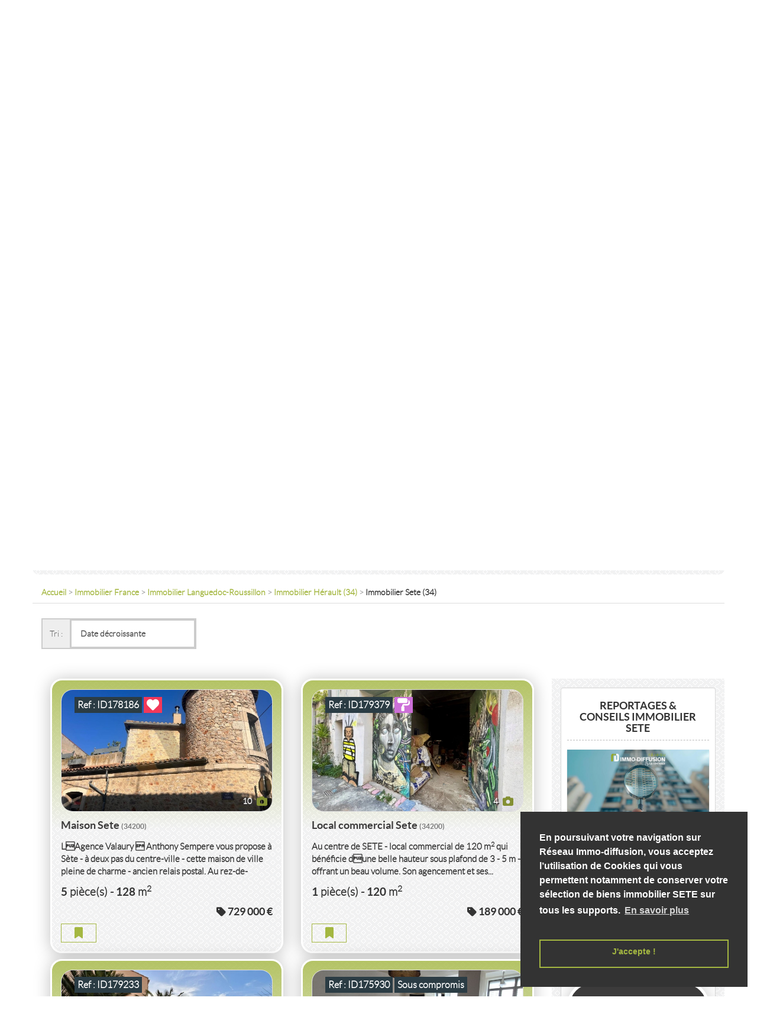

--- FILE ---
content_type: text/html; charset=UTF-8
request_url: https://www.immo-diffusion.fr/fr/languedoc/herault/34200/immobilier-sete/vente
body_size: 30197
content:
<!DOCTYPE html>
<html lang="fr">
<head>
                <title>Immobilier Sete : Immo-Diffusion Ventes et transaction 34200
</title>
    <meta charset="utf-8">
    <meta http-equiv="X-UA-Compatible" content="IE=edge">
    <meta name="viewport"
          content="width=device-width, initial-scale=1.0, user-scalable=yes, minimum-scale=1.0, maximum-scale=6.0">
    <meta name="description" content="Immobilier Sete (34) : Immobilier Sete propose par Immo-Diffusion Hérault. VAR_TOTAL annonces immobilieres à Sete misent à jour en temps reel par les agents immobiliers Sete proche de Sete adherents au reseau immobilier Hérault du Languedoc-Roussillon
"/>
    <meta name="apple-mobile-web-app-capable" content="yes"/>
    <meta name="apple-mobile-web-app-status-bar-style" content="black-translucent"/>
    <meta http-equiv="Expires" content="Tue, 27 Jan 2026 01:09:55 +0100"/>
                                                                                    <link rel="image_src" href="http://www.immo-diffusion.fr/templates/reseau/img/logoForFacebook.jpg" title="Photo annonce immobiliere">
    
            <meta property="fbAppId"                                              content="317624808265710">
            <meta property="ogUrl"                                              content="http://www.immo-diffusion.fr/fr/languedoc/herault/34200/immobilier-sete/vente">
            <meta property="ogLocal"                                              content="fr_FR">
            <meta property="ogImage"                                              content="http://www.immo-diffusion.fr/templates/reseau/img/logoForFacebook.jpg">
            <meta property="ogType"                                              content="www.immo-diffusion.fr">
            <meta property="ogTitle"                                              content="Immobilier Sete : Immo-Diffusion Ventes et transaction 34200
">
            <meta property="ogDescription"                                              content="Immobilier Sete (34) : Immobilier Sete propose par Immo-Diffusion Hérault. VAR_TOTAL annonces immobilieres à Sete misent à jour en temps reel par les agents immobiliers Sete proche de Sete adherents au reseau immobilier Hérault du Languedoc-Roussillon
">
            <meta                 name="twitter:image:src"                              content="http://www.immo-diffusion.fr/templates/reseau/img/logoForFacebook.jpg">
            <meta                                 itemprop="description"              content="Immobilier Sete (34) : Immobilier Sete propose par Immo-Diffusion Hérault. VAR_TOTAL annonces immobilieres à Sete misent à jour en temps reel par les agents immobiliers Sete proche de Sete adherents au reseau immobilier Hérault du Languedoc-Roussillon
">
            <meta                                 itemprop="image"              content="http://www.immo-diffusion.fr/templates/reseau/img/logoForFacebook.jpg">
    
            <meta name="keyword" content="immobilier Sete, immobilier Sete, immobilier Hérault, immobilier 34200, Immobilier vente Sete, immobilier vente Sete, immobilier Sete, Languedoc-Roussillon, annonces immobilieres Sete,  maison Sete, immobilier Sete, annonces immobilieres Sete, à vendre Sete, IMMO Sete, logement Sete, agences immobilier Sete, prix immobilier Sete 34, estimation immobilier Sete, Sete, appart Sete, agences Sete, Sete immobilier, appartement Sete, agences immobilieres Sete, immobilier Sete
"/>
    
                
                        <meta http-equiv="expires" content="7200"/>
            
    <link href='/lib-1.0.0/node_modules/@bower_components/bootstrap/dist/css/bootstrap.min.css'
          rel='stylesheet' type='text/css'>
            <link href='https://fonts.googleapis.com/css?family=Open+Sans+Condensed:300,300italic,700&subset=latin,cyrillic-ext,latin-ext,cyrillic' rel='stylesheet' type='text/css'>
    <link href='/lib-1.0.0/node_modules/@bower_components/bootstrap/dist/css/bootstrap.min.css' rel='stylesheet' type='text/css'>
    <link href="/lib-1.0.0/node_modules/@bower_components/eonasdan-bootstrap-datetimepicker/build/css/bootstrap-datetimepicker.min.css" rel="stylesheet" />
    <link href="/lib-1.0.0/node_modules/@bower_components/components-font-awesome/css/font-awesome.min.css" rel="stylesheet" />
    <link href="/plugins/wizard-step/wizard-step.css" rel="stylesheet" />
    <link href="/fonts/lato/lato.css" rel="stylesheet" />
    <link href="/icomoon/style.css" rel="stylesheet" />
    <link href="/MyIcons/flaticon.css" rel="stylesheet" />
    <link href="/lib-1.0.0/node_modules/@bower_components/multilevelpushmenu/jquery.multilevelpushmenu.css" rel="stylesheet" />
    <link href="/external/css/animate.min.css" rel="stylesheet" />
    <link rel="stylesheet" href="/lib-2.0.0/node_modules/aos/dist/aos.css">

            <link href="/lib-1.0.0/node_modules/@bower_components/bootstrap-daterangepicker/daterangepicker.css" rel="stylesheet"/>
        <link href="/lib-1.0.0/node_modules/@bower_components/angular-ui-select/dist/select.min.css" rel="stylesheet"/>
    
            <link href='/lib-1.0.0/node_modules/@bower_components/bootstrap/dist/css/bootstrap.min.css' rel='stylesheet' type='text/css'>
    <link href="/templates/reseau/css/slider.css" rel="stylesheet" />
    <link href="/templates/reseau/css/carousel_photos.css" rel="stylesheet" />
    <link href="/templates/reseau/css/flags.css" rel="stylesheet" />
    <link href="/external/css/selectize.min.css" rel="stylesheet" />
    <link href="/plugins/bg-slideshow/css/component.css" rel="stylesheet" />
    <link href="/lib-1.0.0/node_modules/@bower_components/angular-ui-select/dist/select.min.css" rel="stylesheet" />
    <link href="/lib-1.0.0/node_modules/@bower_components/select2/dist/css/select2.min.css" rel="stylesheet" />
    <link href="/plugins/iframe-modal-bootstrap/style.css" rel="stylesheet" />
    <link href="/external/css/selectize.min.css" rel="stylesheet" />
    <link href="/icomoon/style.css" rel="stylesheet" />
    <link href="/MyIcons/flaticon.css" rel="stylesheet" />
                        <link href='/templates/reseau/css/reseau.min.css'
          rel='stylesheet' type='text/css'>
                                <link href='/sites/27/css/main_default.min.css' rel='stylesheet' type='text/css'>

    
    
    <link rel="icon" type="image/x-icon"
          href="/img/favicon/rid-default-favicon.ico"/>
    <link rel="shortcut icon" type="image/x-icon"
          href="/img/favicon/rid-default-favicon.ico"/>
    <!-- HTML5 shim and Respond.js for IE8 support of HTML5 elements and media queries -->
    <!-- WARNING: Respond.js doesn't work if you view the page via file:// -->
    <!--[if lt IE 9]>
    <script src="/external/js/html5.shiv.min.js"></script>
    <script src="/external/js/respond.min.js"></script>
    <![endif]-->
    <script src='https://www.google.com/recaptcha/api.js' async></script>
    <script type="text/javascript">
    var varsGlobal = {
    path: "",
    pathWeb: "",
    _locale : 'fr',
    site : {
    id : 27,
    dpc: "34",
    dpl: "herault",
    motclef1: "immobilier",
    motclef2: "en\u002Dfrance",
    profil: 4
},
    trans: {
    current : {
    kw1: "Immobilier",
    kw2: "Sete"},
    keyword: {
    immobilier : "immobilier",
    estimation: "estimation",
    pmc: "estimation\u002Dprixm2",
    listing_agent: "agents\u002Dimmobiliers",
    listing_agence: "agences\u002Dimmobilieres"
},
    offre: {
    vente : "vente",
    location: "location",
    vacances: "vacances"
}
},
    villeAgence :{
    id : 18227,
    lat : 43.6109,
    lon : 3.8772,
    nom : "MONTPELLIER",
    cp : "34000",
    slug: "montpellier",
        departement : {
                        id : 33,
                        nom : "Hérault",
                        code : "34",
                        slug : "herault" ,
                        region : {
                                    id : 13,
                                    nom : "Languedoc-Roussillon",
                                    slug : "languedoc-roussillon"
                                }                        } }};
    var infosMap = {
    ville: {
    latitude: 43.6109,
    longitude: 3.8772,
},
    markerEmpty: "\/js\/google\/marker_empty.png",
    active: false,
    agenceVille : {
    latitude: 41,
    longitude: -87,
}
};

</script>    <script async> var qazy_image = "/templates/reseau/img/chargement.jpg";</script>
        <script src="/plugins/Qazy-master/qazy.test.min.js" async></script>
    <link href="/external/css/cookieconsent.min.css" rel="stylesheet" />
            <script>
            window.addEventListener("load", function () {
                window.cookieconsent.initialise({
                    "palette": {
                        "popup": {
                            "background": "#333333"
                        },
                        "button": {
                            "background": "transparent",
                            "border": "#a4b741",
                            "text": "#a4b741"
                        }
                    },
                    "position": "bottom-right",
                    "content": {
                        "message": "En poursuivant votre navigation sur Réseau Immo-diffusion, vous acceptez l’utilisation de Cookies qui vous permettent notamment de conserver votre sélection de biens immobilier SETE   sur tous les supports.",
                        "dismiss": "J'accepte !",
                        "link": "En savoir plus",
                        "href": "/fr/mentions-legales/en-france"
                    }


                })
            });
        </script>
                <script>
        (function (l) {
            var i, s = {
                touchend: function () {
                }
            };
            for (i in s) l.addEventListener(i, s)
        })(document);

        function callbackCaptcha(token) {
        }
    </script>
    <script src='https://www.google.com/recaptcha/api.js' async></script>
        <script src="/lib-1.0.0/node_modules/@fortawesome/fontawesome-free/js/fontawesome.js"></script>
    <script src="/lib-1.0.0/node_modules/@fortawesome/fontawesome-free/js/solid.js"></script>
    <script src="/lib-1.0.0/node_modules/@fortawesome/fontawesome-free/js/brands.js"></script>

</head>
<body ng-app="siteimmo" id="modal"
      class="  ">
                                                
    <div id="contentFlashbag">
                            </div>

    <header role="banner" class="modal-bien" >
                                        
                        <div class="content">
    <ul class="exo-menu boxShadow">
                <li class="drop-down logos">
            <a id="dropdownLogo" href="//www.immo-diffusion.fr/" title="IMMO-DIFFUSION" class="brand">
                <img src="/img/logo/logo-immodiffusion-default.svg" alt="IMMO-DIFFUSION"
                     title="IMMO-DIFFUSION">
            </a>
            <!--Drop Down-->
            <ul class="drop-down-ul animated fadeIn boxShadow">
                <li>
                    <a class="modal-bien hidden-lg" href="#">
                        <img class="ltr logoHeader" alt="IMMO-DIFFUSION" title="IMMO-DIFFUSION"
                             src="/img/logo/logo-immodiffusion-positif-2022.svg" height="34.5">
                    </a>
                </li>
                <li>
                    <a class="modal-bien" href="https://www.mandat-diffusion.fr/">
                        <img class="ltr logoHeader" alt="MANDAT-DIFFUSION" title="MANDAT-DIFFUSION"
                             src="/img/logo/logo-mandatdiffusion-bleu1.svg" height="34.5">
                    </a>
                </li>
                <li>
                    <a class="modal-bien" href="https://www.le-meilleur-pour-votre-bien.fr/">
                        <img class="ltr logoHeader" alt="le meilleur pour votre bien"
                             title="LE MEILLEUR POUR VOTRE BIEN BY IMMO-DIFFUSION"
                             src="/img/logo/logo-lmpvb-2022.svg" height="34.5">
                    </a>
                </li>
            </ul>
            <!--//End drop down-->
        </li>
                <li class="mega-drop-down">
            <a class="link-menu"
               href="/fr/languedoc/herault/vente"
               title=" AnnoncesVente Hérault">
                Annonces
            </a>
            <div class="animated fadeIn mega-menu boxShadow">
                <div class="mega-menu-wrap">
                    <div class="row pt15px pb15px">
                        <div class="col-md-2 hidden-sm hidden-xs">
                            <img class="img-responsive"
                                 src="/bannieresID/global/serviceProspection/recherche/lg/recherche-1.jpg">
                        </div>
                        <div class="col-md-3 col-sm-12 col-xs-12">
                                                        <ul>
                                                    <li class="dropdown-header">
            Vente immobilière Hérault
        </li>
                <li>
            <a href="/fr/languedoc/herault/vente"
               title="AnnoncesVente Hérault">
                <i class="icon-vente"></i>
                 VENTE Hérault
            </a>
        </li>
                <li class="divider"></li>
                                                        <li class="dropdown-header">
            Location immobilière Hérault
        </li>
                <li>
            <a href="/fr/languedoc/herault/location"
               title="AnnoncesLocation Hérault">
                <i class="icon-location"></i>
                 LOCATION Hérault
            </a>
        </li>
                <li class="divider"></li>
                                                        <li class="dropdown-header">
            Vacances Hérault
        </li>
                <li>
            <a href="/fr/languedoc/herault/vacances"
               title="AnnoncesVacances Hérault">
                <i class="icon-vacances"></i>
                 VACANCES Hérault
            </a>
        </li>
                <li class="divider"></li>
                                    <li class="dropdown-header">
                                    Vente immobilière en Viager
                                </li>
                                <li>
                                                <a href="/fr/languedoc/herault/immobilier-viager"
       title="Immobilier Viager Hérault">
        <i class="icon-viager"></i>
        VIAGER  Hérault
    </a>
                                </li>

                            </ul>
                        </div>
                        <div class="col-md-3 col-sm-12 col-xs-12">
                                                        <ul>
                                <li class="dropdown-header">
                                    Annonces ciblées Hérault
                                </li>
                                <li>
                                                <a href="/fr/languedoc/herault/immobilier-prestige"
       title="Immobilier Prestige Hérault">
        <i class="icon-prestige"></i>
        PRESTIGE  Hérault
    </a>
                                </li>
                                <li>
                                                <a href="/fr/languedoc/herault/immobilier-neuf"
       title="Immobilier Neuf Hérault">
        <i class="icon-neuf"></i>
        NEUF  Hérault
    </a>
                                </li>
                                <li>
                                                <a href="/fr/languedoc/herault/immobilier-renove"
       title="Immobilier Rénové Hérault">
        <i class="icon-renove"></i>
        RÉNOVÉ  Hérault
    </a>
                                </li>
                                <li>
                                                <a href="/fr/languedoc/herault/immobilier-a-rafraichir"
       title="Immobilier À rafraichir Hérault">
        <i class="icon-a-rafraichir"></i>
        À RAFRAICHIR  Hérault
    </a>
                                </li>
                                <li>
                                                <a href="/fr/languedoc/herault/immobilier-a-renover"
       title="Immobilier À rénover Hérault">
        <i class="icon-a-renover"></i>
        À RÉNOVER  Hérault
    </a>
                                </li>
                                <li>
                                                <a href="/fr/languedoc/herault/immobilier-commerce"
       title="Immobilier Commerce Hérault">
        <i class="icon-commerce"></i>
        COMMERCE  Hérault
    </a>
                                </li>
                                <li>
                                                <a href="/fr/languedoc/herault/immobilier-local-bureau"
       title="Immobilier Local / bureau Hérault">
        <i class="icon-local-bureau"></i>
        LOCAL / BUREAU  Hérault
    </a>
                                </li>
                                <li>
                                    <a href="/fr/international"
                                       title="Annonces INTERNATIONALES">
                                        <i class="icon-map-monde"></i>
                                        Annonces INTERNATIONALES
                                    </a>
                                </li>
                            </ul>
                        </div>
                        <div class="col-md-3 col-sm-12 col-xs-12">
                                                        <ul>
                                <li class="dropdown-header">Annonces inversées Hérault</li>
                                <li>
                                    <a href="/fr/languedoc/herault/chasseurs-immobilier/acheteurs"
                                       title="Trouver un Acheteur ID Hérault">
                                        <i class="icon-acquereur"></i>
                                        Trouver un Acheteur ID Hérault
                                    </a>
                                </li>
                                <li class="divider"></li>
                                <li class="dropdown-header">Dépôt d&#039;annonce particulier Hérault</li>
                                <li class="btn_diffusion mt15px">
                                    <a class="btn btn-primary" href="/fr/deposer-une-annonce"
                                       title="Diffusion">
                                        DÉPOSEZ VOTRE ANNONCE
                                    </a>
                                </li>
                            </ul>
                        </div>
                    </div>
                </div>
            </div>
        </li>
                <li class="mega-drop-down">
            <a class="link-menu"
               href="/fr/languedoc/herault/estimation-prixm2"
               title="Estimation Hérault">
                Estimation
            </a>
            <div class="animated fadeIn mega-menu boxShadow">
                <div class="mega-menu-wrap">
                    <div class="row pt15px pb15px">
                        <div class="col-md-2 hidden-sm hidden-xs">
                            <img class="img-responsive"
                                 src="/bannieresID/global/serviceProspection/estimation/lg/estimation-1.jpg">
                        </div>
                        <div class="col-md-3 col-sm-12 col-xs-12">
                                                        <ul>
                                <li class="dropdown-header">Estimation Hérault</li>
                                    <li>
        <a href="/fr/languedoc/herault/estimation-prixm2#estimation"
           title="Estimation Hérault">
            <i class="icon-estimation"></i>
            Estimation
            PRIX
            Hérault
        </a>
    </li>
    <li>
        <a href="/fr/languedoc/herault/34200/estimation-prixm2-sete#estimation"
           title="Estimation SETE">
            <i class="icon-estimation"></i>
            Estimation
            PRIX
            Sete
        </a>
    </li>
            <li>
            <a href="/fr/languedoc/herault/34200/estimation-prixm2-sete/estimer-maison#estimer"
               title="Estimer Maison Sete">
                <i class="icon-estimation"></i>
                Estimer
                MAISON
                Sete
            </a>
        </li>
            <li>
            <a href="/fr/languedoc/herault/34200/estimation-prixm2-sete/estimer-appartement#estimer"
               title="Estimer Appartement Sete">
                <i class="icon-estimation"></i>
                Estimer
                APPARTEMENT
                Sete
            </a>
        </li>
            <li>
            <a href="/fr/languedoc/herault/34200/estimation-prixm2-sete/estimer-terrain#estimer"
               title="Estimer Terrain Sete">
                <i class="icon-estimation"></i>
                Estimer
                TERRAIN
                Sete
            </a>
        </li>
    
                            </ul>
                        </div>
                        <div class="col-md-3 col-sm-12 col-xs-12">
                                                        <ul>
                                <li class="dropdown-header">Prix m2 Hérault</li>
                                <li>    <a href="/fr/languedoc/herault/34200/estimation-prixm2-sete" title="Prix m2 SETE"><i class="icon-prix"></i> Prix m2 SETE</a>
</li>
                                                                                                            <li><a href="/fr/languedoc/herault/34650/estimation-prixm2-dio-et-valquieres#formPmc" title="Prix m2 DIO-ET-VALQUIERES"><i
                                                        class="icon-prix"></i> Prix m2 Dio Et Valquieres  (34)</a></li>
                                                                            <li><a href="/fr/languedoc/herault/34280/estimation-prixm2-la-grande-motte#formPmc" title="Prix m2 LA GRANDE-MOTTE"><i
                                                        class="icon-prix"></i> Prix m2 La Grande Motte  (34)</a></li>
                                                                            <li><a href="/fr/languedoc/herault/34250/estimation-prixm2-palavas-les-flots#formPmc" title="Prix m2 PALAVAS-LES-FLOTS"><i
                                                        class="icon-prix"></i> Prix m2 Palavas Les Flots  (34)</a></li>
                                                                            <li><a href="/fr/languedoc/herault/34970/estimation-prixm2-lattes#formPmc" title="Prix m2 LATTES"><i
                                                        class="icon-prix"></i> Prix m2 Lattes  (34)</a></li>
                                                                            <li><a href="/fr/languedoc/herault/34270/estimation-prixm2-le-triadou#formPmc" title="Prix m2 LE TRIADOU"><i
                                                        class="icon-prix"></i> Prix m2 Le Triadou  (34)</a></li>
                                                                            <li><a href="/fr/languedoc/herault/34800/estimation-prixm2-salasc#formPmc" title="Prix m2 SALASC"><i
                                                        class="icon-prix"></i> Prix m2 Salasc  (34)</a></li>
                                                                            <li><a href="/fr/languedoc/herault/34800/estimation-prixm2-villeneuvette#formPmc" title="Prix m2 VILLENEUVETTE"><i
                                                        class="icon-prix"></i> Prix m2 Villeneuvette  (34)</a></li>
                                                                            <li><a href="/fr/languedoc/herault/34830/estimation-prixm2-jacou#formPmc" title="Prix m2 JACOU"><i
                                                        class="icon-prix"></i> Prix m2 Jacou  (34)</a></li>
                                                                                                </ul>
                        </div>
                        <div class="col-md-3 col-sm-12 col-xs-12">
                                                        <ul>
                                <li class="dropdown-header">Estimation Hérault</li>
                                <li class="btn_diffusion mt15px">
                                            <a href="/fr/languedoc/herault/34200/estimation-prixm2-sete#estimation" title="ESTIMEZ VOTRE BIEN Sete" class="btn-primary btn">
    ESTIMEZ VOTRE BIEN Sete
</a>
                                </li>
                            </ul>
                        </div>
                    </div>
                </div>
            </div>
        </li>
                <li class="mega-drop-down">
            <a class="link-menu"
               href="/fr/deposer-une-annonce"
               title="Diffusion">
                Diffusion
            </a>
            <div class="animated fadeIn mega-menu boxShadow">
                <div class="mega-menu-wrap">
                    <div class="row pt15px pb15px">
                        <div class="col-md-2 hidden-sm hidden-xs">
                            <img class="img-responsive"
                                 src="/bannieresID/global/serviceProspection/diffusion/lg/diffusion-1.jpg">
                        </div>
                        <div class="col-md-3 col-sm-12 col-xs-12">
                                                        <ul>
                                <li class="dropdown-header">Dépôt d&#039;annonce particulier Sete</li>
                                <li>
                                                                                                                                                                                            <a href="/fr/deposer-une-annonce#diffusionMax" data-diffusion="on"
                                       name="diffusionBtn" title="Diffusion MAX">
                                        <i class="icon-diffusionAnnonces"></i> Diffusion MAX
                                    </a>
                                </li>
                                <li>
                                                                                                                                                                                            <a href="/fr/deposer-une-annonce#diffusionOff" data-diffusion="off"
                                       name="diffusionBtn" title="Diffusion OFF Sete">
                                        <i class="icon-diffusionAnnonces"></i> Diffusion OFF
                                    </a>

                                </li>
                            </ul>
                            <img class="stamp" src="/templates/reseau/img/svg/stamp-certified-black.svg"
                                 alt="">
                        </div>
                        <div class="col-md-3 col-sm-12 col-xs-12">
                                                        <ul>
                                <li class="dropdown-header">Réseau de diffusion Pro &amp; Pap</li>
                                <li><a href="/fr/passerelles/diffusion-nationale"
                                       title="Liste des sites de diffusion"><i
                                                class="icon-list"></i> Diffusion Nationale
                                    </a></li>
                                <li><a href="/fr/passerelles/diffusion-regionale"
                                       title="Liste des sites de diffusion"><i
                                                class="icon-list"></i> Diffusion Régionale
                                    </a></li>
                                <li><a href="/fr/passerelles/diffusion-internationale"
                                       title="Liste des sites de diffusion"><i
                                                class="icon-list"></i> Diffusion Internationale
                                    </a></li>
                                <li><a href="/fr/passerelles/diffusion-prestige"
                                       title="Liste des sites de diffusion"><i
                                                class="icon-list"></i> Diffusion Prestige
                                    </a></li>
                            </ul>
                        </div>
                        <div class="col-md-3 col-sm-12 col-xs-12">
                                                        <ul>
                                <li class="dropdown-header">Dépôt d&#039;annonce particulier Hérault</li>
                                <li class="btn_diffusion mt15px">
                                    <a class="btn-primary btn" href="/fr/deposer-une-annonce"
                                       title="Diffusion">
                                        DÉPOSEZ VOTRE ANNONCE
                                    </a>
                                </li>
                            </ul>
                        </div>
                    </div>
                </div>
            </div>
        </li>
                <li class="mega-drop-down">
            <a class="link-menu"
               href="/fr/actu#"
               title="Diffusion">
                Actualité
            </a>
            <div class="animated fadeIn mega-menu boxShadow">
                <div class="mega-menu-wrap">
                    <div class="row pt15px pb15px">
                        <div class="col-md-2 hidden-sm hidden-xs">
                            <img class="img-responsive"
                                 src="/bannieresID/global/serviceProspection/actualite/lg/actualite-1.jpg">
                        </div>
                        <div class="col-md-3 col-sm-12 col-xs-12">
                                                        <ul>
                                <li class="dropdown-header">
                                    Actualité
                                </li>
                                <li>
                                    <a href="https://blog.immo-diffusion.fr/fr/latest-news"
                                       title="Actualité">
                                        <i class="icon-list"></i> Dernières actualités immobilières
                                    </a>
                                    <div id="lastActuImmo" class="carousel carousel-actu slide mt15px"></div>
                                </li>
                            </ul>
                        </div>
                        <div class="col-md-3 col-sm-12 col-xs-12">
                                                        <ul>
                                <li class="dropdown-header">Reportage</li>
                                <li>
                                    <a href="https://blog.immo-diffusion.fr/fr/latest-lists"
                                       title="Reportage">
                                        <i class="icon-list"></i> Derniers reportages immobilier
                                    </a>
                                    <div id="lastRepImmo" class="carousel carousel-actu slide mt15px"></div>
                                </li>
                            </ul>
                        </div>
                        <div class="col-md-3 col-sm-12 col-xs-12">
                                                        <ul>
                                <li class="dropdown-header">Entre Pro</li>
                                <li>
                                    <a href="https://blog.immo-diffusion.fr/fr/latest-promotion"
                                       title="Entre Pro">
                                        <i class="icon-list"></i> Dernières promotions immobilières
                                    </a>
                                    <div id="lastPromoteImmo" class="carousel carousel-actu slide mt15px"></div>
                                </li>
                            </ul>
                        </div>
                    </div>
                </div>
            </div>
        </li>
                <li class="mega-drop-down">
            <a class="link-menu"
               href="#"
               title="Services +">
                Services +
            </a>
            <div class="animated fadeIn mega-menu boxShadow">
                <div class="mega-menu-wrap">
                    <div class="row pt15px pb15px">
                        <div class="col-md-2 hidden-sm hidden-xs">
                            <img class="img-responsive"
                                 src="/bannieresID/global/serviceProspection/services/lg/services-1.jpg">
                        </div>
                        <div class="col-md-3 col-sm-12 col-xs-12">
                                                        <ul>
                                <li class="dropdown-header">Services +</li>
                                <li><a href="https://www.mandat-diffusion.fr/mandatdediffusion" target="_blank"
                                       rel="external"
                                       title="Mandat &quot;Diffusion&quot; Hérault"><i
                                                class="icon-mandatdiffusion"></i> Mandat &quot;Diffusion&quot;
                                    </a></li>
                                <li><a href="https://www.partners-travaux.fr" target="_blank" rel="external"
                                       title="Devis travaux Hérault"><i
                                                class="icon-devisTravaux"></i> Devis travaux
                                    </a></li>
                                <li><a href="https://immodiffusion.simply-move.fr/fr/u_demenagement" target="_blank"
                                       rel="external" title="Devis déménagement"><i
                                                class="icon-devisDemenagement"></i> Devis déménagement
                                    </a></li>
                                <li><a href="https://immodiffusion.simply-move.fr/fr/u_assurances" target="_blank"
                                       rel="external" title="Devis assurance habitation"><i
                                                class="icon-devisAssurance"></i> Devis assurance habitation
                                    </a></li>
                                <li><a href="https://immodiffusion.simply-move.fr/fr/u_services-a-lhabitat"
                                       target="_blank" rel="external" title="Devis location camion"><i
                                                class="icon-demenagement"></i> Devis location camion
                                    </a></li>
                                                            </ul>
                        </div>
                        <div class="col-md-3 col-sm-12 col-xs-12">
                                                        <ul>
                                <li class="dropdown-header">Calculette financière</li>
                                <li>
                                    <a href="#" class="bmd-modalButton modalNav"
                                       data-class="modal-lg"
                                       data-title="Prêt à taux zéro (PTZ)"
                                       data-toggle="modal"
                                       data-bmdSrc="https://www.meilleurtaux.com/calculatrice/pret_taux_zero_plus/index.php?"
                                       data-bmdHeight="800"
                                       data-target="#modal-iframe-bt3"
                                       title="Prêt à taux zéro (PTZ)"><i
                                                class="icon-ptz"></i> Prêt à taux zéro (PTZ)</a>
                                </li>
                                <li>
                                    <a href="#" class="bmd-modalButton modalNav" data-class="modal-lg"
                                       data-title="Calculs frais de notaires"
                                       data-toggle="modal"
                                       data-bmdSrc="https://www.meilleurtaux.com/calculatrice/frais_notaire/index.php?"
                                       data-bmdHeight="500"
                                       data-target="#modal-iframe-bt3"
                                       title="Calculs frais de notaires"><i
                                                class="icon-justice"></i> Calculs frais de notaires</a>
                                </li>
                                <li>
                                    <a href="#" class="bmd-modalButton modalNav" data-class="modal-lg"
                                       data-title="Calculs mensualités de rembourssement"
                                       data-toggle="modal"
                                       data-bmdSrc="https://www.meilleurtaux.com/calculatrice/calcul_mensualites/index.php?"
                                       data-bmdHeight="500"
                                       data-target="#modal-iframe-bt3"
                                       title="Calculs mensualités de rembourssement"><i
                                                class="icon-mensualite"></i> Calculs mensualités de rembourssement
                                    </a>
                                </li>
                                <li>
                                    <a href="#" class="bmd-modalButton modalNav"
                                       data-class="modal-lg"
                                       data-title="Combien emprunter ?"
                                       data-toggle="modal"
                                       data-bmdSrc="https://www.meilleurtaux.com/calculatrice/capacite_endettement/"
                                       data-bmdHeight="500"
                                       data-target="#modal-iframe-bt3"
                                       title="Combien emprunter ?"><i
                                                class="icon-question"></i> Combien emprunter ?</a>
                                </li>
                                <li>
                                    <a href="#" class="bmd-modalButton modalNav"
                                       data-class="modal-lg"
                                       data-title="Tableau d&#039;amortissement"
                                       data-toggle="modal"
                                       data-bmdSrc="https://www.meilleurtaux.com/calculatrice/amortissement/index.php?"
                                       data-bmdHeight="500"
                                       data-target="#modal-iframe-bt3"
                                       title="Tableau d&#039;amortissement"><i
                                                class="icon-amortissement"></i> Tableau d&#039;amortissement
                                    </a>
                                </li>
                            </ul>
                        </div>
                        <div class="col-md-3 col-sm-12 col-xs-12">
                        </div>
                    </div>
                </div>
            </div>
        </li>
                                    <li class="mega-drop-down pull-right connect" ng-controller="menu" id="btn_menu_connexion">
                <div ng-init="init('collapse','fr')" ng-bind-html="logger"></div>
            </li>
                        <li class="mega-drop-down pull-right">
            <a class="link-menu"
               href="#"
               title="Achat immobilier">
                Contact
            </a>
            <div class="animated fadeIn mega-menu boxShadow">
                <div class="mega-menu-wrap">
                    <div class="row pt15px pb15px">
                        <div class="col-md-2 hidden-sm hidden-xs">
                            <img class="img-responsive"
                                 src="/bannieresID/global/serviceProspection/contact/lg/contact-1.jpg">
                        </div>
                        <div class="col">
                            <div class="row">
                                <div class="col-md-3 col-sm-12 col-xs-12">
                                                                        <ul>
                                        <li class="dropdown-header">Contact transaction</li>
                                        <li>
                                                    <a href="/fr/languedoc/herault/contact-achat#breadcrumb" title="achat Hérault (34)
"><i class="icon-acheter"></i> ACHAT HÉRAULT (34)
</a>
                                        </li>
                                        <li>
                                                    <a href="/fr/languedoc/herault/contact-vente#breadcrumb" title="vente Hérault (34)
"><i class="icon-vendre"></i> VENTE HÉRAULT (34)
</a>
                                        </li>
                                    </ul>
                                </div>
                                <div class="col-md-3 col-sm-12 col-xs-12">
                                                                        <ul>
                                        <li class="dropdown-header">Contact location</li>
                                        <li>
                                                    <a href="/fr/languedoc/herault/contact-location#breadcrumb" title="location Hérault (34)
"><i class="icon-louer"></i> LOCATION HÉRAULT (34)
</a>
                                        </li>
                                        <li>
                                                    <a href="/fr/languedoc/herault/contact-gestion#breadcrumb" title="gestion Hérault (34)
"><i class="icon-miseenlocation"></i> GESTION HÉRAULT (34)
</a>
                                        </li>
                                    </ul>
                                </div>
                                <div class="col-md-3 col-sm-12 col-xs-12">
                                                                        <ul>
                                        <li class="dropdown-header">Contact professionnel</li>
                                        <li><a href="/fr/devenir-agent-immobilier#form_recrutement"
                                               title="Devenir agent immobilier ID"><i
                                                        class="icon-recrutement"></i> Devenir agent immobilier ID
                                            </a></li>
                                    </ul>
                                </div>
                            </div>
                            <div>
                                <a href="#" onclick="window.location.href='tel:0805696034'">
                                    <img class="img-responsive center"
                                         src="/templates/reseau/img/numeroVert_immo-diffusion.png"
                                         alt="Numero vert centrale immobilière de Professionnels indépendants IMMO-DIFFUSION
"
                                         title="Numero vert centrale immobilière de Professionnels indépendants IMMO-DIFFUSION
"/>
                                </a>
                            </div>
                        </div>

                    </div>
                </div>
            </div>
        </li>
                <li class="mega-drop-down pull-right">
            <a class="link-menu"
               href="/fr/reseauimmobilier"
               title="Le Réseau">
                Le Réseau
            </a>
            <div class="animated fadeIn mega-menu boxShadow">
                <div class="mega-menu-wrap">
                    <div class="row pt15px pb15px">
                        <div class="col-md-2 hidden-sm hidden-xs">
                            <img class="img-responsive"
                                 src="/bannieresID/global/serviceProspection/contact/lg/contact-2.jpg">
                        </div>
                        <div class="col-md-3 col-sm-12 col-xs-12">
                                                        <ul>
                                <li class="dropdown-header">Qui sommes-nous ?</li>
                                <li><a href="/fr/reseauimmobilier"
                                       title="Réseau IMMO-DIFFUSION"><i class="icon-immo-diffusion"></i> Réseau
                                        immobilier "IMMO-DIFFUSION"</a></li>
                                <li class="dropdown-header">Trouver un agent Hérault</li>
                                <li>
                                                                            <a href="/fr/languedoc/herault/agents-immobiliers" title="Agents ID">
                                            <i class="icon-users"></i> Agents ID Hérault
                                        </a>
                                                                    </li>
                                <li class="dropdown-header">Contacter IMMO-DIFFUSION HÉRAULT</li>
                                <li>
                                    <a href="#" onclick="window.location.href='tel:0805696034'">
                                        <img class="img-responsive center"
                                             src="/templates/reseau/img/numeroVert_immo-diffusion.png"
                                             alt="Numero vert centrale immobilière de Professionnels indépendants IMMO-DIFFUSION
"
                                             title="Numero vert centrale immobilière de Professionnels indépendants IMMO-DIFFUSION
"/>
                                    </a>
                                </li>
                            </ul>
                        </div>
                        <div class="col-md-3 col-sm-12 col-xs-12">
                                                        <ul>
                                <li class="dropdown-header">Recrutement PRO Hérault</li>
                                <li><a href="/fr/concept-immobilier"
                                       title="Le concept &quot;Entre Pro&quot; d&#039;ID"><i
                                                class="icon-immo-diffusion"></i> Le concept &quot;Entre Pro&quot; d&#039;ID
                                    </a></li>
                                <li><a href="/fr/devenir-agent-immobilier"
                                       title="Devenir agent immobilier ID"><i
                                                class="icon-recrutement"></i> Devenir agent immobilier ID
                                    </a></li>
                                <li><a href="/fr/recrutement-immobilier"
                                       title="Annonces recrutement ID"><i
                                                class="icon-annoncesRecrutement"></i> Annonces recrutement ID
                                    </a></li>
                                <li><a href="/fr/licences-de-marques"
                                       title="Nos licences de marques ID"><i
                                                class="icon-scalingup"></i> Nos licences de marques ID
                                    </a></li>
                            </ul>
                        </div>
                        <div class="col-md-3 col-sm-12 col-xs-12">
                                                        <ul>
                                <li class="dropdown-header">Outils &amp; services PRO Hérault</li>
                                <li><a href="/fr/services-immobilier"
                                       title="Vue d&#039;ensemble"><i
                                                class="icon-outils"></i> Vue d&#039;ensemble</a>
                                </li>
                                <li><a href="/fr/services-immobilier/call-center"
                                       title="Secrétariat central"><i
                                                class="icon-callCenter"></i> Secrétariat central
                                    </a></li>
                                <li><a href="/fr/services-immobilier/logiciel"
                                       title="Logiciel immobilier"><i
                                                class="icon-logiciel"></i> Logiciel immobilier</a></li>
                                <li><a href="/fr/passerelles"
                                       title="Diffusion d&#039;annonces"><i
                                                class="icon-diffusion"></i> Diffusion d&#039;annonces</a>
                                </li>
                                <li><a href="/fr/services-immobilier/formation"
                                       title="Formations immobilières"><i
                                                class="icon-formation"></i> Formations immobilières</a>
                                </li>
                                <li><a href="/fr/services-immobilier/site-immobilier"
                                       title="Créations de sites ID"><i
                                                class="icon-creation"></i> Créations de sites ID</a>
                                </li>
                                <li><a href="/fr/services-immobilier/prospection-immobiliere"
                                       title="Prospection"><i
                                                class="icon-prospection"></i> Prospection
                                    </a></li>
                            </ul>
                        </div>
                    </div>
                </div>
            </div>
        </li>
        <a href="#" class="toggle-menu visible-md-block visible-sm-block visible-xs-block">|||</a>
    </ul>
</div>
    </header>

                    <main data-color2="rgba(164,183,65,1)" data-color3="rgba(60,59,59,1)" class="">
        <div id="selection" onload="hideMenu()" ng-cloak class="hidden-print" ng-controller="selection" ng-init="init()"
     style="display: none">

    <nav>
        <p style="text-align: right"><i class="icon-close"></i> MA SELECTION</p>
        <ul>
            <li ng-repeat="bien in selection track by $index">
                <div class="pull-right close_favoris"
                     ng-click="removeSelection($event,bien); $event.stopPropagation();">
                    <i class="fa fa-2x fa-times"
                       title="Supprimer de la liste des favoris - Réseau Immo-diffusion immobilier Montpellier"></i>
                </div>
                <a href="#" ng-click="gotToAnnonce(bien)">
                    <section class="row mt10px">
                        <div class="col-xs-5 mt15px">
                            <img ng-src="{! genThumbnail(bien) !}"
                                 onerror="this.onerror=null;this.src='/templates/reseau/img/unavailable_720x455.jpg';"
                                 alt="Réseau Immo-diffusion Montpellier"
                                 class="img-responsive">
                        </div>
                        <div class="col-xs-7" ng-init="">
                            <p class="h4">{! bien.typeaff !}</p>
                            <p class="h5"><small>{! bien.ville_nom !} ({! bien.ville_cp !})</small></p>
                            <p class="h4" itemprop="price"><i class="fa fa-tag"></i>
                                <small ng-if="bien.offre==2">à partir</small>
                                {! bien.prix > 0 ? (bien.prix | currency:"€":0) : "N.C."!}
                                <small ng-if="bien.offre==1">/mois</small>
                                <small ng-if="bien.offre==2">/sem.</small>
                                <small><sup>(*H.A.I)</sup></small>
                            </p>
                                                                                                                                                                                                                                                                                                                                                                                                                                                                                                                                                                                                                                                                                                                                                                                                                                                                        
                                                                                                                                                                                                                                                        </div>
                    </section>
                </a>
            </li>
        </ul>
    </nav>
</div>
                                                    

<div class="paddingTopForNav modal-bien "></div>
<div id="content-listing" data-int data-kw1="Immobilier" data-kw2="SETE " class="listing bg_blanc p15px"
     ng-controller="listingReseau as ctrl"
     ng-init="init({&quot;offre&quot;:&quot;vente&quot;,&quot;keyword&quot;:&quot;immobilier&quot;,&quot;_locale&quot;:&quot;fr&quot;,&quot;region_slug&quot;:&quot;languedoc&quot;,&quot;departement_slug&quot;:&quot;herault&quot;,&quot;cp&quot;:&quot;34200&quot;,&quot;ville_slug&quot;:&quot;sete&quot;},{&quot;id&quot;:18287,&quot;cp&quot;:&quot;34200&quot;,&quot;slug&quot;:&quot;sete&quot;,&quot;nom&quot;:&quot;SETE&quot;,&quot;type&quot;:&quot;ville&quot;,&quot;departement&quot;:{&quot;slug&quot;:&quot;herault&quot;,&quot;region&quot;:{&quot;slug&quot;:&quot;languedoc-roussillon&quot;,&quot;exprRaccourciSlug&quot;:&quot;languedoc&quot;}}},false)">

                    
                    

        <div class="container "      >
    
    <div>
                            <h1 class="h3">
            IMMOBILIER 
        <small class="total-bien">16</small>
    <small>
        Résultat(s) pour Immobilier Sete 
                    (34200)
            </small>
</h1>
<div class="filter row ">
    <div class="col-lg-2">
        <div class="btn-groupmt5px" role="group" aria-label="...">
            <button type="button"
                    class="btn btn-lg col-lg-12 col-md-3 col-sm-3 col-xs-4 mt10px "
                    ng-class="ctrl.search.offre == 0 ? 'btn-primary' : 'btn-search'"
                    ng-click="ctrl.setOffre(0)">
                <img src="/templates/reseau/img/svg/vendre_white.svg"
                     alt="Ventes SETE " class="img_25"/> <br>
                Ventes
            </button>
            <button type="button"
                    class="btn btn-lg col-lg-12 col-md-3 col-sm-3 col-xs-4 mt10px"
                    ng-class="ctrl.search.offre == 1 ? 'btn-primary' : 'btn-search'"
                    ng-click="ctrl.setOffre(1)">
                <img src="/templates/reseau/img/svg/louer_white.svg"
                     alt="Locations SETE " class="img_25"/> <br>
                Locations
            </button>
            <button type="button"
                    class="btn btn-lg col-lg-12 col-md-3 col-sm-3 col-xs-4 mt10px"
                    ng-class="ctrl.search.offre == 2 ? 'btn-primary' : 'btn-search'"
                    ng-click="ctrl.setOffre(2)">
                <img src="/templates/reseau/img/svg/vacances_white.svg"
                     alt="Vacances SETE " class="img_20bis"/> <br>
                Vacances
            </button>
        </div>
        <div class="row">
            <div class="col-lg-12 col-md-3 col-sm-3 col-xs-12 mt10px mb15px">
                <input type="text" id="reference"
                       placeholder="Saisir une référence"
                       class="form-control input-lg border" ng-model="ctrl.search.ref"
                       ng-blur="ctrl.searchItems()"/>
            </div>
        </div>
    </div>
    <div class="col-lg-10">
        <div id="myTabContent" class="tab-content">
            <div class="row">
                <div ng-cloak class="col-md-12" id="localisation" aria-labelledby="localisation-tab">
                    <div class="row d-flex align-center justify-content-evenly">
    <div class="col-md-6">
        <div class="form-group mt10px">
                <ui-select  sortable="true" multiple ng-model="ctrl.search.localisation.villes" theme="bootstrap"  on-remove="ctrl.clearVille($item,$model)"  refreshDelay="0" on-select="ctrl.selectVille($item,$model)" class="form-select2">
        <ui-select-match allow-clear="true" placeholder="Sélectionnez une ou plusieurs villes ..." >{!$item.nom!} <span ng-if="$item.type!='region'">({!$item.cp!})</span></ui-select-match>
        <ui-select-choices group-by="groupSelect"                           refresh="ctrl.searchVille($select.search)" refreshDelay="100"
                           repeat="ville as ville in ctrl.villes | propsFilter: {slug: slugify($select.search), cp: $select.search}"
                           position="down" style="overflow-y:scroll; ">
            <div  ng-bind-html="ville.nom+(ville.type != 'region' ? ' ('+ville.cp+')' : '' ) | highlight: $select.search"></div>
        </ui-select-choices>
    </ui-select>
        </div>
    </div>
            <div class="col-md-6">
            <div class="form-group mt10px elargissement" ng-if="ctrl.search.localisation.villes.length <= 1">
                <label class="col-md-6 col-sm-2 col-xs-5 pl0px">Elargissement
                    : </label>
                <select class="col-md-6 col-sm-10 col-xs-7 border" ng-model="ctrl.search.localisation.elargissement"
                        ng-options="elarg.aff for elarg in ctrl.elargissement"
                        ng-change="ctrl.searchBien()"></select>
            </div>
        </div>
    </div>
                </div>
            </div>
            <hr class="visible-lg">
            <div class="row">
                <div ng-cloak class="col-md-12 col-sm-4 col-xs-12" id="typeBien"
                     aria-labelledby="typeBien-tab">
                        
<div class="d-flex align-center justify-content-evenly">
    <div class="col-md-3 col-sm-12 col-xs-12">
        <div class="checkbox">
            <label>
                <input type="checkbox" id="{!ctrl.search.type[0].slug!}" class="regular-checkbox"
                       ng-model="ctrl.search.type[0].selected" ng-change="ctrl.searchItems()" name="typeBien[]"/>
                <label for="{!ctrl.search.type[0].slug!}"></label>&nbsp;
                <img src="/templates/reseau/img/svg/maison.svg"
                     alt="Sete Immobilier Maison / Villa"
                     class="hidden-xs" height="20px" width="auto"/>
                                {! ctrl.search.type[0].aff !}
            </label>
        </div>
        <div class="checkbox">
            <label>
                <input type="checkbox" id="{!ctrl.search.type[1].slug!}" class="regular-checkbox"
                       ng-model="ctrl.search.type[1].selected" ng-change="ctrl.searchItems()" name="typeBien[]"/>
                <label for="{!ctrl.search.type[1].slug!}"></label>&nbsp;
                <img src="/templates/reseau/img/svg/appartement.svg"
                     alt="Sete Immobilier Appartement"
                     class=" hidden-xs" height="20px" width="auto"/>
                                {! ctrl.search.type[1].aff !}
            </label>
        </div>
        <div class="checkbox">
            <label>
                <input type="checkbox" id="{!ctrl.search.type[2].slug!}" class="regular-checkbox"
                       ng-model="ctrl.search.type[2].selected" ng-change="ctrl.searchItems()" name="typeBien[]"/>
                <label for="{!ctrl.search.type[2].slug!}"></label>&nbsp;
                <img src="/templates/reseau/img/svg/domaine.svg"
                     alt="Sete Immobilier Domaine / Propriété"
                     class=" hidden-xs" height="20px" width="auto"/>
                                {! ctrl.search.type[2].aff !}
            </label>
        </div>
    </div>
    <div class="col-md-2 col-sm-12 col-xs-12">
        <div class="checkbox">
            <label>
                <input type="checkbox" id="{!ctrl.search.type[6].slug!}" class="regular-checkbox"
                       ng-model="ctrl.search.type[6].selected" ng-change="ctrl.searchItems()" name="typeBien[]"/>
                <label for="{!ctrl.search.type[6].slug!}"></label>&nbsp;
                <img src="/templates/reseau/img/svg/immeuble.svg"
                     alt="Sete Immobilier Immeuble"
                     class=" hidden-xs" height="20px" width="auto"/>
                                {! ctrl.search.type[6].aff !}
            </label>
        </div>
        <div class="checkbox">
            <label>
                <input type="checkbox" id="{!ctrl.search.type[4].slug!}" class="regular-checkbox"
                       ng-model="ctrl.search.type[4].selected" ng-change="ctrl.searchItems()" name="typeBien[]"/>
                <label for="{!ctrl.search.type[4].slug!}"></label>&nbsp;
                <img src="/templates/reseau/img/svg/programme.svg"
                     alt="Sete Immobilier Programme"
                     class=" hidden-xs" height="20px" width="auto"/>
                                {! ctrl.search.type[4].aff !}
            </label>
        </div>
        <div class="checkbox">
            <label>
                <input type="checkbox" id="{!ctrl.search.type[5].slug!}" class="regular-checkbox"
                       ng-model="ctrl.search.type[5].selected" ng-change="ctrl.searchItems()" name="typeBien[]"/>
                <label for="{!ctrl.search.type[5].slug!}"></label>&nbsp;
                <img src="/templates/reseau/img/svg/commerce.svg"
                     alt="Sete Immobilier Commerce"
                     class=" hidden-xs" height="20px" width="auto"/>
                                {! ctrl.search.type[5].aff !}
            </label>
        </div>
    </div>
    <div class="col-md-3 col-sm-12 col-xs-12">
        <div class="checkbox">
            <label>
                <input type="checkbox" id="{!ctrl.search.type[8].slug!}" class="regular-checkbox"
                       ng-model="ctrl.search.type[8].selected" ng-change="ctrl.searchItems()" name="typeBien[]"/>
                <label for="{!ctrl.search.type[8].slug!}"></label>&nbsp;
                <img src="/templates/reseau/img/svg/bureau.svg"
                     alt="Sete Immobilier Local / Bureau"
                     class=" hidden-xs" height="20px" width="auto"/>
                                {! ctrl.search.type[8].aff !}
            </label>
        </div>
        <div class="checkbox">
            <label>
                <input type="checkbox" id="{!ctrl.search.type[3].slug!}" class="regular-checkbox"
                       ng-model="ctrl.search.type[3].selected" ng-change="ctrl.searchItems()" name="typeBien[]"/>
                <label for="{!ctrl.search.type[3].slug!}"></label>&nbsp;
                <img src="/templates/reseau/img/svg/terrain.svg"
                     alt="Sete Immobilier Terrain"
                     class=" hidden-xs" height="20px" width="auto"/>
                                {! ctrl.search.type[3].aff !}
            </label>
        </div>
        <div class="checkbox">
            <label>
                <input type="checkbox" id="{!ctrl.search.type[9].slug!}" class="regular-checkbox"
                       ng-model="ctrl.search.type[9].selected" ng-change="ctrl.searchItems()" name="typeBien[]"/>
                <label for="{!ctrl.search.type[9].slug!}"></label>&nbsp;
                <img src="/templates/reseau/img/svg/parking.svg"
                     alt="Sete Immobilier Garage / Parking"
                     class=" hidden-xs" height="20px" width="auto"/>
                                {! ctrl.search.type[9].aff !}
            </label>
        </div>
    </div>
    <div class="col-md-2 col-sm-12 col-xs-12">
        <div class="checkbox">
            <label>
                <input type="checkbox" id="{!ctrl.search.type[7].slug!}" class="regular-checkbox"
                       ng-model="ctrl.search.type[7].selected" ng-change="ctrl.searchItems()" name="typeBien[]"/>
                <label for="{!ctrl.search.type[7].slug!}"></label>&nbsp;
                <img src="/templates/reseau/img/svg/autres.svg"
                     alt="Sete Immobilier Autres"
                     class=" hidden-xs" height="20px" width="auto"/>
                                {! ctrl.search.type[7].aff !}
            </label>
        </div>
    </div>
</div>
                </div>
                <div ng-cloak class=" col-filtre col-lg-3 col-md-2 col-sm-4 col-xs-6"
                     ng-if="ctrl.search.offre !=2" id="pieces" aria-labelledby="pieces-tab">
                    <div class="checkbox">
                        <label>
                            <input type="checkbox" id="piece{!ctrl.search.pieces[0].val!}"
                                   class="regular-checkbox" ng-model="ctrl.search.pieces[0].selected"
                                   ng-change="ctrl.searchItems()" name="pieceBien[]"/>
                            <label for="piece{!ctrl.search.pieces[0].val!}"></label> &nbsp;{! ctrl.search.pieces[0].aff
                            !}
                        </label>
                    </div>
                    <div class="checkbox">
                        <label>
                            <input type="checkbox" id="piece{!ctrl.search.pieces[1].val!}"
                                   class="regular-checkbox" ng-model="ctrl.search.pieces[1].selected"
                                   ng-change="ctrl.searchItems()" name="pieceBien[]"/>
                            <label for="piece{!ctrl.search.pieces[1].val!}"></label> &nbsp;{! ctrl.search.pieces[1].aff
                            !}
                        </label>
                    </div>
                    <div class="checkbox">
                        <label>
                            <input type="checkbox" id="piece{!ctrl.search.pieces[2].val!}"
                                   class="regular-checkbox" ng-model="ctrl.search.pieces[2].selected"
                                   ng-change="ctrl.searchItems()" name="pieceBien[]"/>
                            <label for="piece{!ctrl.search.pieces[2].val!}"></label> &nbsp;{! ctrl.search.pieces[2].aff
                            !}
                        </label>
                    </div>
                    <div class="checkbox">
                        <label>
                            <input type="checkbox" id="piece{!ctrl.search.pieces[3].val!}"
                                   class="regular-checkbox" ng-model="ctrl.search.pieces[3].selected"
                                   ng-change="ctrl.searchItems()" name="pieceBien[]"/>
                            <label for="piece{!ctrl.search.pieces[3].val!}"></label> &nbsp;{! ctrl.search.pieces[3].aff
                            !}
                        </label>
                    </div>
                    <div class="checkbox">
                        <label>
                            <input type="checkbox" id="piece{!ctrl.search.pieces[4].val!}"
                                   class="regular-checkbox" ng-model="ctrl.search.pieces[4].selected"
                                   ng-change="ctrl.searchItems()" name="pieceBien[]"/>
                            <label for="piece{!ctrl.search.pieces[4].val!}"></label> &nbsp;{! ctrl.search.pieces[4].aff
                            !}
                        </label>
                    </div>
                </div>
                <div ng-cloak class=" col-filtre col-lg-3 col-md-2 col-sm-4 col-xs-6"
                     ng-if="ctrl.search.offre !=2" id="criteres" aria-labelledby="criteres-tab">
                    <div class="checkbox">
                        <label>
                            <input type="checkbox" id="val{!ctrl.search.morecrit[1].val!}"
                                   class="regular-checkbox" ng-model="ctrl.search.morecrit[1].selected"
                                   ng-init="ctrl.search.morecrit[1].selected" ng-change="ctrl.searchItems()"
                                   name="morecritBien[]"/>
                            <label for="val{!ctrl.search.morecrit[1].val!}"></label>&nbsp;
                            <span class="neuf"><i class="icon-neuf"></i></span> {! ctrl.search.morecrit[1].aff !}
                        </label>
                    </div>
                    <div class="checkbox">
                        <label>
                            <input type="checkbox" id="val{!ctrl.search.morecrit[2].val!}"
                                   class="regular-checkbox" ng-model="ctrl.search.morecrit[2].selected"
                                   ng-change="ctrl.searchItems()" name="morecritBien[]"/>
                            <label for="val{!ctrl.search.morecrit[2].val!}"></label>&nbsp;
                            <span class="prestige"><i class="fa fa-star"></i></span> {! ctrl.search.morecrit[2].aff !}
                        </label>
                    </div>
                    <div class="checkbox">
                        <label>
                            <input type="checkbox" id="val{!ctrl.search.morecrit[3].val!}"
                                   class="regular-checkbox" ng-model="ctrl.search.morecrit[3].selected"
                                   ng-change="ctrl.searchItems()" name="morecritBien[]"/>
                            <label for="val{!ctrl.search.morecrit[3].val!}"></label>&nbsp;
                            <span class="renover"><i class="fas fa-hand-sparkles"></i></span>
                            {! ctrl.search.morecrit[3].aff !}
                        </label>
                    </div>
                    <div class="checkbox">
                        <label>
                            <input type="checkbox" id="val{!ctrl.search.morecrit[4].val!}"
                                   class="regular-checkbox" ng-model="ctrl.search.morecrit[4].selected"
                                   ng-change="ctrl.searchItems()" name="morecritBien[]"/>
                            <label for="val{!ctrl.search.morecrit[4].val!}"></label>&nbsp;
                            <span class="arenover"><i class="icon-a_renover"></i></span> {! ctrl.search.morecrit[4].aff
                            !}
                        </label>
                    </div>
                    <div class="checkbox">
                        <label>
                            <input type="checkbox" id="val{!ctrl.search.morecrit[5].val!}"
                                   class="regular-checkbox" ng-model="ctrl.search.morecrit[5].selected"
                                   ng-change="ctrl.searchItems()" name="morecritBien[]"/>
                            <label for="val{!ctrl.search.morecrit[5].val!}"></label>&nbsp;
                            <span class="arafraichir"><i class="fa-solid fa-paint-roller"></i></span>
                            {! ctrl.search.morecrit[5].aff !}
                        </label>
                    </div>
                    <div class="checkbox " ng-if="ctrl.search.offre == 0 || ctrl.search.offre == 3">
                        <label>
                            <input type="checkbox" id="val{!ctrl.search.morecrit[8].val!}"
                                   class="regular-checkbox" ng-model="ctrl.search.morecrit[8].selected"
                                   ng-change="ctrl.searchItems()" name="morecritBien[]"/>
                            <label for="val{!ctrl.search.morecrit[8].val!}"></label>&nbsp;
                            <span class="viager"><i class="icon-viager"></i></span> {! ctrl.search.morecrit[8].aff
                            !}
                        </label>
                    </div>

                </div>
                <div ng-cloak class="col-lg-3 col-md-4 col-sm-4 mt10px" ng-if="ctrl.search.offre ==2"
                     id="couchage" aria-labelledby="couchage-tab">
                    <div class="row" ng-init="ctrl.initRangePicker()">
                        <div class="col-lg-12">
                            <div class="input-group">
                                <span class="input-group-addon"><i class="icon-couchage"
                                                                   aria-hidden="true"></i></span>
                                <input type="text" class="form-control" id="nbpers"
                                       placeholder="Nombre de couchage"/>
                            </div>
                        </div>
                    </div>
                </div>
                <div ng-cloak class="col-lg-3 col-md-4 col-sm-4 mt10px" ng-if="ctrl.search.offre ==2"
                     id="periode" aria-labelledby="periode-tab">
                    <div class="row" ng-init="ctrl.initRangePicker()">
                        <div class="col-xs-12">
                            <div class="input-group">
                                <span class="input-group-addon">
                                    <i class="fa fa-lg fa-calendar" aria-hidden="true"></i>
                                </span>
                                <input type="text" class="form-control" id="dateRangepicker"
                                       placeholder="A quelles dates souhaitez-vous partir ?"/>
                            </div>
                        </div>
                    </div>
                </div>
                <div class="col-lg-6 col-md-8 col-sm-8 col-xs-12">
                    <div ng-if="ctrl.search.offre !=2" id="surfaces" aria-labelledby="surfaces-tab">
                        <div class="form-group row mt15px">
                            <div class="col-xs-6">
                                <div class="input-group">
                                    <input type="text" class="form-control" id="surf_hab_min"
                                           ng-model="ctrl.search.surface.habitable.min"
                                           placeholder="Surf. Min."
                                           ng-blur="ctrl.searchItems()"
                                           >
                                    <span class="input-group-addon" id="surf_hab_min">m<sup>2</sup></span>
                                </div>
                            </div>
                            <div class="col-xs-6">
                                <div class="input-group">
                                    <input type="text" class="form-control col-lg-6" id="surf_hab_max"
                                           ng-model="ctrl.search.surface.habitable.max"
                                           placeholder="Surf. Max."
                                           ng-blur="ctrl.searchItems()">
                                    <span class="input-group-addon" id="surf_hab_min">m<sup>2</sup></span>
                                </div>
                            </div>
                        </div>
                        <div class="form-group row mt5px">
                            <div class="col-xs-6">
                                <div class="input-group">
                                    <input type="text" class="form-control" id="surf_ext_min"
                                           ng-model="ctrl.search.surface.ext.min"
                                           placeholder="Surf. ext. Min."
                                           ng-blur="ctrl.searchItems()">
                                    <span class="input-group-addon">m<sup>2</sup></span>
                                </div>
                            </div>
                            <div class="col-xs-6">
                                <div class="input-group">
                                    <input type="text" class="form-control col-lg-6" id="surf_ext_max"
                                           ng-model="ctrl.search.surface.ext.max"
                                           placeholder="Surf. ext. Max."
                                           ng-blur="ctrl.searchItems()">
                                    <span class="input-group-addon">m<sup>2</sup></span>
                                </div>
                            </div>
                        </div>
                    </div>
                    <div id="budget" aria-labelledby="budget-tab">
                        <div class="form-group row">
    <div class="form-group d-flex align-center justify-content-evenly mt10px">
        <div class="col-xs-6">
            <div class="input-group">
                <input type="text" class="form-control" id="prix_hab_min" ng-model="ctrl.search.budget.min"
                       placeholder="Budget Min." ng-blur="ctrl.searchItems()"/>
                <span class="input-group-addon">€</span>
            </div>
        </div>
        <div class="col-xs-6">
            <div class="input-group">
                <input type="text" class="form-control col-lg-6" id="prix_hab_max" ng-model="ctrl.search.budget.max"
                       placeholder="Budget Max." ng-blur="ctrl.searchItems()"
                                       />
                <span class="input-group-addon">€</span>
            </div>
        </div>
    </div>
</div>
<div class="form--group mb15px"
     ng-if="(ctrl.search.offre == 0 || ctrl.search.offre == 3) && ctrl.search.morecrit[8].selected">
    <div class="row mt10px">
        <div class="col-xs-6">
            <div class="input-group">
                <input type="text" class="form-control" id="rente_max" ng-model=" ctrl.search.morecrit[8].rente"
                       placeholder="Rente Max." ng-blur="ctrl.searchItems()"/>
                <span class="input-group-addon">€</span>
            </div>
        </div>
    </div>
</div>
                    </div>
                </div>
            </div>
        </div>
    </div>
</div>
<div class="row">
    <a href="#container-listing-bien" class="btn btn-second btn-lg btn-block mb15px" id="nb-annonce">
        Voir <span class="total-bien"></span> Annonces
    </a>
</div>
<div class="filter_result row ng-cloak">
    <h2 class="col-xs-12 h5">Vos critères de recherche immobilier sete 
        : </h2>
    <div class="col-md-12">
        <button type="button" class="btn btn-labeled btn-success"
                ng-repeat="ville in  ctrl.search.localisation.villes">
            <span class="btn-label">{!ville.nom!} ({!ville.cp!}) <i class="fa fa-close"
                                                                    ng-click="ctrl.clearVille(ville)"></i></span>
        </button>
        <button type="button" class="btn btn-labeled btn-success" ng-if="ctrl.search.offre==0">
            <span class="btn-label">Ventes <i class="fa fa-close"
                                                                                     ng-click="ctrl.setOffre(null)"></i></span>
        </button>
        <button type="button" class="btn btn-labeled btn-success" ng-if="ctrl.search.offre==1">
            <span class="btn-label">Locations <i class="fa fa-close"
                                                                                        ng-click="ctrl.setOffre(null)"></i></span>
        </button>
        <button type="button" class="btn btn-labeled btn-success" ng-if="ctrl.search.offre==2">
            <span class="btn-label">Vacances <i class="fa fa-close"
                                                                                       ng-click="ctrl.setOffre(null)"></i></span>
        </button>
        <button type="button" class="btn btn-labeled btn-success"
                ng-repeat="type in ctrl.search.type|filter:{selected:true}">
            <span class="btn-label">{!type.aff!} <i class="fa fa-close"
                                                    ng-click="type.selected=false;ctrl.searchItems();"></i></span>
        </button>
        <button type="button" class="btn btn-labeled btn-success"
                ng-repeat="piece in ctrl.search.pieces|filter:{selected:true}">
            <span class="btn-label">{!piece.aff!} <i class="fa fa-close"
                                                     ng-click="piece.selected=false;ctrl.searchItems();"></i></span>
        </button>
        <button type="button" class="btn btn-labeled btn-success" ng-if="ctrl.search.surface.habitable.min!=null">
            <span class="btn-label">Surface habitable >= {!ctrl.search.surface.habitable.min!} <i
                        class="fa fa-close"
                        ng-click="ctrl.search.surface.habitable.min=null;ctrl.searchItems();"></i></span>
        </button>
        <button type="button" class="btn btn-labeled btn-success" ng-if="ctrl.search.surface.habitable.max!=null">
            <span class="btn-label">Surface habitable <= {!ctrl.search.surface.habitable.max!} <i
                        class="fa fa-close"
                        ng-click="ctrl.search.surface.habitable.max=null;ctrl.searchItems();"></i></span>
        </button>
        <button type="button" class="btn btn-labeled btn-success" ng-if="ctrl.search.surface.ext.min!=null">
            <span class="btn-label">Surface ext. >= {!ctrl.search.surface.ext.min!} <i
                        class="fa fa-close" ng-click="ctrl.search.surface.ext.min=null;ctrl.searchItems();"></i></span>
        </button>
        <button type="button" class="btn btn-labeled btn-success" ng-if="ctrl.search.surface.ext.max!=null">
            <span class="btn-label">Surface ext. <= {!ctrl.search.surface.ext.max!} <i
                        class="fa fa-close" ng-click="ctrl.search.surface.ext.max=null;ctrl.searchItems();"></i></span>
        </button>
        <button type="button" class="btn btn-labeled btn-success" ng-if="ctrl.search.budget.min!=null">
            <span class="btn-label">Prix >= {!ctrl.search.budget.min!} <i
                        class="fa fa-close" ng-click="ctrl.search.budget.min=null;ctrl.searchItems();"></i></span>
        </button>
        <button type="button" class="btn btn-labeled btn-success" ng-if="ctrl.search.budget.max!=null">
            <span class="btn-label">Prix <= {!ctrl.search.budget.max!} <i
                        class="fa fa-close" ng-click="ctrl.search.budget.max=null;ctrl.searchItems();"></i></span>
        </button>
        <button type="button" class="btn btn-labeled btn-success"
                ng-repeat="crit in ctrl.search.morecrit|filter:{selected:true}">
            <span class="btn-label">{!crit.aff!} <i class="fa fa-close"
                                                    ng-click="crit.selected=false;ctrl.searchItems();"></i></span>
        </button>
    </div>
</div>
    </div>
    </div>

        <div class="container breadcrumb text-capitalize modal-bien" id="breadcrumb">
                        <a class="cursorPointer text-capitalize" target="_parent" href="/">Accueil</a> <span class="txtLightGrey"> > </span>
                                <a class="cursorPointer text-capitalize" target="_parent" href="/fr/france/vente">immobilier France</a> <span class="txtLightGrey"> > </span>
                                <a class="cursorPointer text-capitalize" target="_parent" href="/fr/languedoc/vente">immobilier Languedoc-Roussillon</a> <span class="txtLightGrey"> > </span>
                                <a class="cursorPointer text-capitalize" target="_parent" href="/fr/languedoc/herault/vente">immobilier Hérault (34)</a> <span class="txtLightGrey"> > </span>
                                Immobilier  sete (34)

            </div>
    <section class="container listing bg_blanc mt15px">
    <div class="row">
        <div class="col-lg-9">
            <div class="form-group">
                <div class="row mt10px">
                    <div class="col-md-4">
                        <div class="row container-fluid">
                            <div class="input-group col-xs-12">
                                <span class="input-group-addon">Tri : </span>
                                <select class="col-xs-12 border" ng-model="ctrl.search.ordretri"
                                        ng-options="opt.aff for opt in ctrl.ordrestri"
                                        ng-change="ctrl.searchItems()"></select>
                            </div>
                        </div>
                    </div>
                </div>
            </div>
        </div>
    </div>
    <div class="row">
                <section class="col-lg-9 col-md-9">
            <section id="container-biens" class="row_listing">
                                <!-- Tab panes -->

                                        <div id="container-listing-bien" class="container-fluid row mt5px">
                                                                                        

<div class="container-fluid col-sm-6">
    <article class="row_bien desc_bien bg_motifTransparent bgTransaction radius20">
        <div class="row">
            <div class="photo col-xs-12">
                <div class="label_statut">
                    <span class="nbPhoto" title="10 photos">
                        <small>
                            10
                            <i class="fa-solid fa-camera fa-lg" style="margin-left: 5px;color: #838F33;"></i>
                        </small>
                    </span>
                    <span class="compromis" title="178186">Ref : ID178186</span>
                                                                                    <span class="c2c" data-toggle="tooltip" data-placement="bottom"
                              title="Coup de coeur">
                            <i class="fa-lg fa-solid fa-heart"></i>
                        </span>
                                                                                                                                                                                                    </div>
                                <div id="content-link-172430"
                     class="bmd-modalButton blockAnnonce"
                     data-toggle="modal"
                     data-bmdSrc="/fr/languedoc/herault/34200/immobilier-sete/vente/172430-maison.html"
                     data-bmdWidth="800"
                     data-bmdHeight="800"
                     data-target="#modal-iframe-bt3"
                     data-class="modal-xxl"
                     data-title="VENTE Maison  SETE (34200) 128 m<sup>2</sup> | 729 000 € ">
                    <div id="#carousel-photo-listing-172430">
                        <div class="thumbnail imgListing pointer">
                            <div class="caption">
                                <div class="row mt15px p15px">
                                    <strong>
                                                                                    <span itemscope itemtype="https://schema.org/Offer">
                                        VENTE  <span
                                                        itemprop="name">MAISON</span>                                                                                                                                                                                                                                                                                                                                        </span>
                                            <span itemscope itemtype="https://schema.org/PostalAddress">
                                            <span itemprop="locality"> SETE </span>
                                            <span itemprop="postal-code"><small>(34200)</small></span>
                                        </span>
                                                                            </strong>
                                </div>
                                <small class="row">
                                                                            MAISON                                                                                                                         SETE
                                                                        <br>
                                    <span class="col-xs-12">
                                                                            <span>
                                                                                            <span><strong>5</strong> pièce(s)</span>
                                                                                        -
                                                                                            <span>
                                                    <strong>
                                                                                                                    128
                                                                                                            </strong> m<sup>2</sup>
                                                </span>
                                                                                                                                </span>
                                                                    </span>
                                </small>
                            </div>
                            <figure class="row-fluid photo" itemtype="https://schema.org/Offer"
                                    style=" background-repeat:no-repeat; background-position: center; background-size:cover ; background-image: url('/media/cache/rect720_455/852/vente/178186/Import_Bzoc21f0aed9602faa930c12f9124f471e9_a.jpg')">
                                <img itemprop="image" data-qazy="true" class="img-responsive hidden" height="248px"
                                     width="403px" onerror="this.onerror=null;this.src='/templates/reseau/img/unavailable_403x248.jpg';"
                                     src="/media/cache/rect720_455/852/vente/178186/Import_Bzoc21f0aed9602faa930c12f9124f471e9_a.jpg"
                                     alt="Maison / Villa SETE (34200) 128 m<sup>2</sup> 729 000 € "/>
                            </figure>
                        </div>
                    </div>
                </div>
            </div>
        </div>
        <div class="row titre_annonce mt15px mb0px ">
            <h4 class="col-xs-12 h2 mb0px mt0px" itemtype="https://schema.org/Offer">
                <a class="content-frame-modal" href="/fr/languedoc/herault/34200/immobilier-sete/vente/172430-maison.html" itemprop="offerURL" data-id="172430"
                   title="VENTE Maison  SETE (34200) 128 m<sup>2</sup> 729 000 € ">
                    <strong>
                        Maison                                                 Sete  <small>(34200)</small>
                    </strong>
                </a>
            </h4>
        </div>
        <div class="row annonce_pce mt15px" itemtype="https://schema.org/Offer">
            <p class="col-xs-12 descBien" itemprop="description">LAgence Valaury  Anthony Sempere vous propose &agrave; S&egrave;te -  &agrave; deux pas du centre-ville -  cette maison de ville pleine de charme -  ancien relais postal. Au rez-de-chauss&eacute;e...</p>
            <p class="col-xs-12 infosSurfaces">
                                    <span>
                                            <span><strong>5</strong> pièce(s)</span>
                                            -
                                                    <span>
                            <strong>
                                                                    128
                                                            </strong> m<sup>2</sup>
                        </span>
                                                                </span>
                            </p>
        </div>
                <div class="row prix" itemtype="https://schema.org/Offer">
            <h5 class="h2 text-right col-xs-12 pull-right mt0px" itemprop="price"><i class="fa fa-tag"></i>
                <strong>
                                                            729 000 € 
                                                                            </strong>
            </h5>
        </div>
        
                <div class="row pl15px pr15px">
            <div class="col-xs-12 annonce_btn">
                <div class="row">
                                        <button type="button" aria-label="Ajouter à ma sélection" places-auto-complete="off"
                            data-loading-text="<i class='fa fa-circle-o-notch fa-spin'></i>"
                            class="btn btn-flat col-md-2 col-xs-3"
                            ng-class="inSelection({&quot;id&quot;:172430,&quot;surface&quot;:&quot;128.00&quot;,&quot;surfaceExt&quot;:null,&quot;nbresPieces&quot;:5,&quot;nbresChambres&quot;:3,&quot;renover&quot;:false,&quot;arenover&quot;:false,&quot;arafraichir&quot;:false,&quot;numMandat&quot;:&quot;000021&quot;,&quot;offre&quot;:0,&quot;prix&quot;:&quot;729000.00&quot;,&quot;reference&quot;:178186,&quot;c2c&quot;:true,&quot;neuf&quot;:false,&quot;souscompromis&quot;:false,&quot;baisseprix&quot;:false,&quot;exclusivite&quot;:false,&quot;prestige&quot;:false,&quot;datMaj&quot;:{&quot;date&quot;:&quot;2026-01-22 14:44:37.000000&quot;,&quot;timezone_type&quot;:3,&quot;timezone&quot;:&quot;Europe\/Paris&quot;},&quot;rente&quot;:null,&quot;typeaff&quot;:&quot;Maison&quot;,&quot;texte&quot;:&quot;L\u0092Agence Valaury \u0096 Anthony Sempere vous propose &amp;agrave; S&amp;egrave;te -  &amp;agrave; deux pas du centre-ville -  cette maison de ville pleine de charme -  ancien relais postal. Au rez-de-chauss&amp;eacute;e : grand garage pour plusieurs v&amp;eacute;hicules -  cour int&amp;eacute;rieure et appartement T2 duplex. &amp;Agrave; l\u0092&amp;eacute;tage -  pi&amp;egrave;ce de vie lumineuse ouverte sur terras se expos&amp;eacute;e sud-ouest -  chambre de plain-pied -  puis deux chambres et un bureau &amp;agrave; l\u0092&amp;eacute;tage sup&amp;eacute;rieur. Une maison de famille au c\u009cur de la vie s&amp;eacute;toise -  m&amp;ecirc;lant authenticit&amp;eacute; et caract&amp;egrave;re. R&amp;eacute;f. MDT 21-257 - Mentions l&amp;eacute;gales :  Propos&amp;eacute; &amp;agrave; la vente &amp;agrave; 729000 Euros (Dont 4.14% TTC d&#039;honoraires &amp;agrave; la charge de l&#039;acqu&amp;eacute;reur, soit un prix hors honoraires de 700000 Euros) - DPE r&amp;eacute;alis&amp;eacute; le : 26\/07\/2025 - Classe-Energie D : 219 kWh.m2.an  - Montant estim&amp;eacute; des d&amp;eacute;penses annuelles d&#039;&amp;eacute;nergie pour un usage standard compris entre 2850 et 3000 Euros - L`AGENCE VALAURY - &quot;,&quot;honoraireChargeAcquereur&quot;:true,&quot;honoraireLocataire&quot;:null,&quot;photo&quot;:&quot;Import_Bzoc21f0aed9602faa930c12f9124f471e9_a.jpg&quot;,&quot;photo_modif&quot;:true,&quot;pp_id&quot;:43484864,&quot;nbphoto&quot;:&quot;10&quot;,&quot;lien360&quot;:&quot;0&quot;,&quot;ville_nom&quot;:&quot;SETE&quot;,&quot;ville_cp&quot;:&quot;34200&quot;,&quot;ville_slug&quot;:&quot;sete&quot;,&quot;typebien_nom&quot;:&quot;Maison \/ Villa&quot;,&quot;typebien_slug&quot;:&quot;maison-villa&quot;,&quot;tb_keyTranslation&quot;:&quot;tb.maison&quot;,&quot;typecomplement_nom&quot;:&quot;&quot;,&quot;typeexterieur_nom&quot;:null,&quot;agence_code&quot;:&quot;Bzo&quot;,&quot;agence_idext&quot;:852,&quot;departement_nom&quot;:&quot;H\u00e9rault&quot;,&quot;departement_slug&quot;:&quot;herault&quot;,&quot;departement_code&quot;:&quot;34&quot;,&quot;region_nom&quot;:&quot;Languedoc-Roussillon&quot;,&quot;region_slug&quot;:&quot;languedoc&quot;,&quot;region_exprRaccourciSlug&quot;:&quot;languedoc&quot;}) ? 'active' : '' " data-toggle="tooltip"
                            ng-click="addSelection($event,{&quot;id&quot;:172430,&quot;surface&quot;:&quot;128.00&quot;,&quot;surfaceExt&quot;:null,&quot;nbresPieces&quot;:5,&quot;nbresChambres&quot;:3,&quot;renover&quot;:false,&quot;arenover&quot;:false,&quot;arafraichir&quot;:false,&quot;numMandat&quot;:&quot;000021&quot;,&quot;offre&quot;:0,&quot;prix&quot;:&quot;729000.00&quot;,&quot;reference&quot;:178186,&quot;c2c&quot;:true,&quot;neuf&quot;:false,&quot;souscompromis&quot;:false,&quot;baisseprix&quot;:false,&quot;exclusivite&quot;:false,&quot;prestige&quot;:false,&quot;datMaj&quot;:{&quot;date&quot;:&quot;2026-01-22 14:44:37.000000&quot;,&quot;timezone_type&quot;:3,&quot;timezone&quot;:&quot;Europe\/Paris&quot;},&quot;rente&quot;:null,&quot;typeaff&quot;:&quot;Maison&quot;,&quot;texte&quot;:&quot;L\u0092Agence Valaury \u0096 Anthony Sempere vous propose &amp;agrave; S&amp;egrave;te -  &amp;agrave; deux pas du centre-ville -  cette maison de ville pleine de charme -  ancien relais postal. Au rez-de-chauss&amp;eacute;e : grand garage pour plusieurs v&amp;eacute;hicules -  cour int&amp;eacute;rieure et appartement T2 duplex. &amp;Agrave; l\u0092&amp;eacute;tage -  pi&amp;egrave;ce de vie lumineuse ouverte sur terras se expos&amp;eacute;e sud-ouest -  chambre de plain-pied -  puis deux chambres et un bureau &amp;agrave; l\u0092&amp;eacute;tage sup&amp;eacute;rieur. Une maison de famille au c\u009cur de la vie s&amp;eacute;toise -  m&amp;ecirc;lant authenticit&amp;eacute; et caract&amp;egrave;re. R&amp;eacute;f. MDT 21-257 - Mentions l&amp;eacute;gales :  Propos&amp;eacute; &amp;agrave; la vente &amp;agrave; 729000 Euros (Dont 4.14% TTC d&#039;honoraires &amp;agrave; la charge de l&#039;acqu&amp;eacute;reur, soit un prix hors honoraires de 700000 Euros) - DPE r&amp;eacute;alis&amp;eacute; le : 26\/07\/2025 - Classe-Energie D : 219 kWh.m2.an  - Montant estim&amp;eacute; des d&amp;eacute;penses annuelles d&#039;&amp;eacute;nergie pour un usage standard compris entre 2850 et 3000 Euros - L`AGENCE VALAURY - &quot;,&quot;honoraireChargeAcquereur&quot;:true,&quot;honoraireLocataire&quot;:null,&quot;photo&quot;:&quot;Import_Bzoc21f0aed9602faa930c12f9124f471e9_a.jpg&quot;,&quot;photo_modif&quot;:true,&quot;pp_id&quot;:43484864,&quot;nbphoto&quot;:&quot;10&quot;,&quot;lien360&quot;:&quot;0&quot;,&quot;ville_nom&quot;:&quot;SETE&quot;,&quot;ville_cp&quot;:&quot;34200&quot;,&quot;ville_slug&quot;:&quot;sete&quot;,&quot;typebien_nom&quot;:&quot;Maison \/ Villa&quot;,&quot;typebien_slug&quot;:&quot;maison-villa&quot;,&quot;tb_keyTranslation&quot;:&quot;tb.maison&quot;,&quot;typecomplement_nom&quot;:&quot;&quot;,&quot;typeexterieur_nom&quot;:null,&quot;agence_code&quot;:&quot;Bzo&quot;,&quot;agence_idext&quot;:852,&quot;departement_nom&quot;:&quot;H\u00e9rault&quot;,&quot;departement_slug&quot;:&quot;herault&quot;,&quot;departement_code&quot;:&quot;34&quot;,&quot;region_nom&quot;:&quot;Languedoc-Roussillon&quot;,&quot;region_slug&quot;:&quot;languedoc&quot;,&quot;region_exprRaccourciSlug&quot;:&quot;languedoc&quot;})" data-placement="bottom"
                            title="Ajouter à ma sélection">
                        <i class="fa fa-lg fa-bookmark" id="selection-172430"></i>
                    </button>
                                                        </div>
                <div class="row">
                                    </div>
            </div>
        </div>

            </article>
</div>
                                                                    

<div class="container-fluid col-sm-6">
    <article class="row_bien desc_bien bg_motifTransparent bgTransaction radius20">
        <div class="row">
            <div class="photo col-xs-12">
                <div class="label_statut">
                    <span class="nbPhoto" title="4 photos">
                        <small>
                            4
                            <i class="fa-solid fa-camera fa-lg" style="margin-left: 5px;color: #838F33;"></i>
                        </small>
                    </span>
                    <span class="compromis" title="179379">Ref : ID179379</span>
                                                                                                                                                <span class="arafraichir" data-toggle="tooltip" data-placement="bottom"
                              title="à rafraîchir">
                            <i class="fa-lg fa-solid fa-paint-roller"></i>
                        </span>
                                                                                                                                        </div>
                                <div id="content-link-173488"
                     class="bmd-modalButton blockAnnonce"
                     data-toggle="modal"
                     data-bmdSrc="/fr/languedoc/herault/34200/immobilier-sete/vente/173488-local-commercial.html"
                     data-bmdWidth="800"
                     data-bmdHeight="800"
                     data-target="#modal-iframe-bt3"
                     data-class="modal-xxl"
                     data-title="VENTE Local commercial  SETE (34200) 120 m<sup>2</sup> | 189 000 € ">
                    <div id="#carousel-photo-listing-173488">
                        <div class="thumbnail imgListing pointer">
                            <div class="caption">
                                <div class="row mt15px p15px">
                                    <strong>
                                                                                    <span itemscope itemtype="https://schema.org/Offer">
                                        VENTE  <span
                                                        itemprop="name">LOCAL COMMERCIAL</span>                                                                                                                                                                                                                                                À RAFRAÎCHIR                                                                                        </span>
                                            <span itemscope itemtype="https://schema.org/PostalAddress">
                                            <span itemprop="locality"> SETE </span>
                                            <span itemprop="postal-code"><small>(34200)</small></span>
                                        </span>
                                                                            </strong>
                                </div>
                                <small class="row">
                                                                            LOCAL COMMERCIAL                                                                                                                         SETE
                                                                        <br>
                                    <span class="col-xs-12">
                                                                            <span>
                                                                                            <span><strong>1</strong> pièce(s)</span>
                                                                                        -
                                                                                            <span>
                                                    <strong>
                                                                                                                    120
                                                                                                            </strong> m<sup>2</sup>
                                                </span>
                                                                                                                                </span>
                                                                    </span>
                                </small>
                            </div>
                            <figure class="row-fluid photo" itemtype="https://schema.org/Offer"
                                    style=" background-repeat:no-repeat; background-position: center; background-size:cover ; background-image: url('/media/cache/rect720_455/852/vente/179379/Bzo179379a.jpg')">
                                <img itemprop="image" data-qazy="true" class="img-responsive hidden" height="248px"
                                     width="403px" onerror="this.onerror=null;this.src='/templates/reseau/img/unavailable_403x248.jpg';"
                                     src="/media/cache/rect720_455/852/vente/179379/Bzo179379a.jpg"
                                     alt="Local / Bureau SETE (34200) 120 m<sup>2</sup> 189 000 € "/>
                            </figure>
                        </div>
                    </div>
                </div>
            </div>
        </div>
        <div class="row titre_annonce mt15px mb0px ">
            <h4 class="col-xs-12 h2 mb0px mt0px" itemtype="https://schema.org/Offer">
                <a class="content-frame-modal" href="/fr/languedoc/herault/34200/immobilier-sete/vente/173488-local-commercial.html" itemprop="offerURL" data-id="173488"
                   title="VENTE Local commercial  SETE (34200) 120 m<sup>2</sup> 189 000 € ">
                    <strong>
                        Local commercial                                                 Sete  <small>(34200)</small>
                    </strong>
                </a>
            </h4>
        </div>
        <div class="row annonce_pce mt15px" itemtype="https://schema.org/Offer">
            <p class="col-xs-12 descBien" itemprop="description"> Au centre de SETE -  local commercial de 120 m<sup>2</sup> qui b&eacute;n&eacute;ficie dune belle hauteur sous plafond de 3 - 5 m -  offrant un beau volume. Son agencement et ses...</p>
            <p class="col-xs-12 infosSurfaces">
                                    <span>
                                            <span><strong>1</strong> pièce(s)</span>
                                            -
                                                    <span>
                            <strong>
                                                                    120
                                                            </strong> m<sup>2</sup>
                        </span>
                                                                </span>
                            </p>
        </div>
                <div class="row prix" itemtype="https://schema.org/Offer">
            <h5 class="h2 text-right col-xs-12 pull-right mt0px" itemprop="price"><i class="fa fa-tag"></i>
                <strong>
                                                            189 000 € 
                                                                            </strong>
            </h5>
        </div>
        
                <div class="row pl15px pr15px">
            <div class="col-xs-12 annonce_btn">
                <div class="row">
                                        <button type="button" aria-label="Ajouter à ma sélection" places-auto-complete="off"
                            data-loading-text="<i class='fa fa-circle-o-notch fa-spin'></i>"
                            class="btn btn-flat col-md-2 col-xs-3"
                            ng-class="inSelection({&quot;id&quot;:173488,&quot;surface&quot;:&quot;120.00&quot;,&quot;surfaceExt&quot;:null,&quot;nbresPieces&quot;:1,&quot;nbresChambres&quot;:null,&quot;renover&quot;:false,&quot;arenover&quot;:false,&quot;arafraichir&quot;:true,&quot;numMandat&quot;:&quot;021266&quot;,&quot;offre&quot;:0,&quot;prix&quot;:&quot;189000.00&quot;,&quot;reference&quot;:179379,&quot;c2c&quot;:false,&quot;neuf&quot;:false,&quot;souscompromis&quot;:false,&quot;baisseprix&quot;:false,&quot;exclusivite&quot;:false,&quot;prestige&quot;:false,&quot;datMaj&quot;:{&quot;date&quot;:&quot;2025-12-29 18:26:35.000000&quot;,&quot;timezone_type&quot;:3,&quot;timezone&quot;:&quot;Europe\/Paris&quot;},&quot;rente&quot;:null,&quot;typeaff&quot;:&quot;Local commercial&quot;,&quot;texte&quot;:&quot; Au centre de SETE -  local commercial de 120 m&lt;sup&gt;2&lt;\/sup&gt; qui b&amp;eacute;n&amp;eacute;ficie d\u0092une belle hauteur sous plafond de 3 - 5 m -  offrant un beau volume. Son agencement et ses proportions en font un lieu id&amp;eacute;al pour une galerie d\u0092art -  un atelier -  un showroom ou un concept store. Le quartier est reconnu comme un v&amp;eacute;ritable mus&amp;eacute;e de street art en plein air. Un emplacement strat&amp;eacute;gique derri&amp;egrave;re les quais &amp;agrave; forte visibilit&amp;eacute; -  id&amp;eacute;al pour d&amp;eacute;velopper un projet dans un secteur en plein renouveau.  Venez le d&amp;eacute;couvrir avec Anthony SEMPERE Agence Valaury - Mentions l&amp;eacute;gales :  Propos&amp;eacute; &amp;agrave; la vente &amp;agrave; 189000 Euros (Dont 5% TTC d&#039;honoraires &amp;agrave; la charge de l&#039;acqu&amp;eacute;reur, soit un prix hors honoraires de 180000 Euros) - L`AGENCE VALAURY - &quot;,&quot;honoraireChargeAcquereur&quot;:true,&quot;honoraireLocataire&quot;:null,&quot;photo&quot;:&quot;Bzo179379a.jpg&quot;,&quot;photo_modif&quot;:true,&quot;pp_id&quot;:43432953,&quot;nbphoto&quot;:&quot;4&quot;,&quot;lien360&quot;:&quot;0&quot;,&quot;ville_nom&quot;:&quot;SETE&quot;,&quot;ville_cp&quot;:&quot;34200&quot;,&quot;ville_slug&quot;:&quot;sete&quot;,&quot;typebien_nom&quot;:&quot;Local \/ Bureau&quot;,&quot;typebien_slug&quot;:&quot;local-bureau&quot;,&quot;tb_keyTranslation&quot;:&quot;tb.local&quot;,&quot;typecomplement_nom&quot;:&quot;&quot;,&quot;typeexterieur_nom&quot;:null,&quot;agence_code&quot;:&quot;Bzo&quot;,&quot;agence_idext&quot;:852,&quot;departement_nom&quot;:&quot;H\u00e9rault&quot;,&quot;departement_slug&quot;:&quot;herault&quot;,&quot;departement_code&quot;:&quot;34&quot;,&quot;region_nom&quot;:&quot;Languedoc-Roussillon&quot;,&quot;region_slug&quot;:&quot;languedoc&quot;,&quot;region_exprRaccourciSlug&quot;:&quot;languedoc&quot;}) ? 'active' : '' " data-toggle="tooltip"
                            ng-click="addSelection($event,{&quot;id&quot;:173488,&quot;surface&quot;:&quot;120.00&quot;,&quot;surfaceExt&quot;:null,&quot;nbresPieces&quot;:1,&quot;nbresChambres&quot;:null,&quot;renover&quot;:false,&quot;arenover&quot;:false,&quot;arafraichir&quot;:true,&quot;numMandat&quot;:&quot;021266&quot;,&quot;offre&quot;:0,&quot;prix&quot;:&quot;189000.00&quot;,&quot;reference&quot;:179379,&quot;c2c&quot;:false,&quot;neuf&quot;:false,&quot;souscompromis&quot;:false,&quot;baisseprix&quot;:false,&quot;exclusivite&quot;:false,&quot;prestige&quot;:false,&quot;datMaj&quot;:{&quot;date&quot;:&quot;2025-12-29 18:26:35.000000&quot;,&quot;timezone_type&quot;:3,&quot;timezone&quot;:&quot;Europe\/Paris&quot;},&quot;rente&quot;:null,&quot;typeaff&quot;:&quot;Local commercial&quot;,&quot;texte&quot;:&quot; Au centre de SETE -  local commercial de 120 m&lt;sup&gt;2&lt;\/sup&gt; qui b&amp;eacute;n&amp;eacute;ficie d\u0092une belle hauteur sous plafond de 3 - 5 m -  offrant un beau volume. Son agencement et ses proportions en font un lieu id&amp;eacute;al pour une galerie d\u0092art -  un atelier -  un showroom ou un concept store. Le quartier est reconnu comme un v&amp;eacute;ritable mus&amp;eacute;e de street art en plein air. Un emplacement strat&amp;eacute;gique derri&amp;egrave;re les quais &amp;agrave; forte visibilit&amp;eacute; -  id&amp;eacute;al pour d&amp;eacute;velopper un projet dans un secteur en plein renouveau.  Venez le d&amp;eacute;couvrir avec Anthony SEMPERE Agence Valaury - Mentions l&amp;eacute;gales :  Propos&amp;eacute; &amp;agrave; la vente &amp;agrave; 189000 Euros (Dont 5% TTC d&#039;honoraires &amp;agrave; la charge de l&#039;acqu&amp;eacute;reur, soit un prix hors honoraires de 180000 Euros) - L`AGENCE VALAURY - &quot;,&quot;honoraireChargeAcquereur&quot;:true,&quot;honoraireLocataire&quot;:null,&quot;photo&quot;:&quot;Bzo179379a.jpg&quot;,&quot;photo_modif&quot;:true,&quot;pp_id&quot;:43432953,&quot;nbphoto&quot;:&quot;4&quot;,&quot;lien360&quot;:&quot;0&quot;,&quot;ville_nom&quot;:&quot;SETE&quot;,&quot;ville_cp&quot;:&quot;34200&quot;,&quot;ville_slug&quot;:&quot;sete&quot;,&quot;typebien_nom&quot;:&quot;Local \/ Bureau&quot;,&quot;typebien_slug&quot;:&quot;local-bureau&quot;,&quot;tb_keyTranslation&quot;:&quot;tb.local&quot;,&quot;typecomplement_nom&quot;:&quot;&quot;,&quot;typeexterieur_nom&quot;:null,&quot;agence_code&quot;:&quot;Bzo&quot;,&quot;agence_idext&quot;:852,&quot;departement_nom&quot;:&quot;H\u00e9rault&quot;,&quot;departement_slug&quot;:&quot;herault&quot;,&quot;departement_code&quot;:&quot;34&quot;,&quot;region_nom&quot;:&quot;Languedoc-Roussillon&quot;,&quot;region_slug&quot;:&quot;languedoc&quot;,&quot;region_exprRaccourciSlug&quot;:&quot;languedoc&quot;})" data-placement="bottom"
                            title="Ajouter à ma sélection">
                        <i class="fa fa-lg fa-bookmark" id="selection-173488"></i>
                    </button>
                                                        </div>
                <div class="row">
                                    </div>
            </div>
        </div>

            </article>
</div>
                                                                    

<div class="container-fluid col-sm-6">
    <article class="row_bien desc_bien bg_motifTransparent bgTransaction radius20">
        <div class="row">
            <div class="photo col-xs-12">
                <div class="label_statut">
                    <span class="nbPhoto" title="10 photos">
                        <small>
                            10
                            <i class="fa-solid fa-camera fa-lg" style="margin-left: 5px;color: #838F33;"></i>
                        </small>
                    </span>
                    <span class="compromis" title="179233">Ref : ID179233</span>
                                                                                                                                                                                                                                            </div>
                                <div id="content-link-173365"
                     class="bmd-modalButton blockAnnonce"
                     data-toggle="modal"
                     data-bmdSrc="/fr/languedoc/herault/34200/immobilier-sete/vente/173365-maison.html"
                     data-bmdWidth="800"
                     data-bmdHeight="800"
                     data-target="#modal-iframe-bt3"
                     data-class="modal-xxl"
                     data-title="VENTE Maison  SETE (34200) 120 m<sup>2</sup> | 365 000 € ">
                    <div id="#carousel-photo-listing-173365">
                        <div class="thumbnail imgListing pointer">
                            <div class="caption">
                                <div class="row mt15px p15px">
                                    <strong>
                                                                                    <span itemscope itemtype="https://schema.org/Offer">
                                        VENTE  <span
                                                        itemprop="name">MAISON</span>                                                                                                                                                                                                                                                                                                                                        </span>
                                            <span itemscope itemtype="https://schema.org/PostalAddress">
                                            <span itemprop="locality"> SETE </span>
                                            <span itemprop="postal-code"><small>(34200)</small></span>
                                        </span>
                                                                            </strong>
                                </div>
                                <small class="row">
                                                                            MAISON                                                                                                                         SETE
                                                                        <br>
                                    <span class="col-xs-12">
                                                                            <span>
                                                                                            <span><strong>5</strong> pièce(s)</span>
                                                                                        -
                                                                                            <span>
                                                    <strong>
                                                                                                                    120
                                                                                                            </strong> m<sup>2</sup>
                                                </span>
                                                                                                                                        <small>
                                                    (                                                        Jardin
                                                                                                        <strong> 70 </strong> m<sup>2</sup> )
                                                </small>
                                                                                    </span>
                                                                    </span>
                                </small>
                            </div>
                            <figure class="row-fluid photo" itemtype="https://schema.org/Offer"
                                    style=" background-repeat:no-repeat; background-position: center; background-size:cover ; background-image: url('/media/cache/rect720_455/852/vente/179233/Bzo179233e.jpg')">
                                <img itemprop="image" data-qazy="true" class="img-responsive hidden" height="248px"
                                     width="403px" onerror="this.onerror=null;this.src='/templates/reseau/img/unavailable_403x248.jpg';"
                                     src="/media/cache/rect720_455/852/vente/179233/Bzo179233e.jpg"
                                     alt="Maison / Villa SETE (34200) 120 m<sup>2</sup> 365 000 € "/>
                            </figure>
                        </div>
                    </div>
                </div>
            </div>
        </div>
        <div class="row titre_annonce mt15px mb0px ">
            <h4 class="col-xs-12 h2 mb0px mt0px" itemtype="https://schema.org/Offer">
                <a class="content-frame-modal" href="/fr/languedoc/herault/34200/immobilier-sete/vente/173365-maison.html" itemprop="offerURL" data-id="173365"
                   title="VENTE Maison  SETE (34200) 120 m<sup>2</sup> 365 000 € ">
                    <strong>
                        Maison                                                 Sete  <small>(34200)</small>
                    </strong>
                </a>
            </h4>
        </div>
        <div class="row annonce_pce mt15px" itemtype="https://schema.org/Offer">
            <p class="col-xs-12 descBien" itemprop="description"> &Agrave; S&egrave;te -  dans le secteur recherch&eacute; de la Corniche -  &agrave; deux pas de Joliot-Curie et des plages -  d&eacute;couvrez cette charmante villa avec jardin. Elle...</p>
            <p class="col-xs-12 infosSurfaces">
                                    <span>
                                            <span><strong>5</strong> pièce(s)</span>
                                            -
                                                    <span>
                            <strong>
                                                                    120
                                                            </strong> m<sup>2</sup>
                        </span>
                                                                            <small>
                            (                                    Jardin
                                                            <strong> 70 </strong> m<sup>2</sup> )
                        </small>
                                        </span>
                            </p>
        </div>
                <div class="row prix" itemtype="https://schema.org/Offer">
            <h5 class="h2 text-right col-xs-12 pull-right mt0px" itemprop="price"><i class="fa fa-tag"></i>
                <strong>
                                                            365 000 € 
                                                                            </strong>
            </h5>
        </div>
        
                <div class="row pl15px pr15px">
            <div class="col-xs-12 annonce_btn">
                <div class="row">
                                        <button type="button" aria-label="Ajouter à ma sélection" places-auto-complete="off"
                            data-loading-text="<i class='fa fa-circle-o-notch fa-spin'></i>"
                            class="btn btn-flat col-md-2 col-xs-3"
                            ng-class="inSelection({&quot;id&quot;:173365,&quot;surface&quot;:&quot;120.00&quot;,&quot;surfaceExt&quot;:&quot;70.00&quot;,&quot;nbresPieces&quot;:5,&quot;nbresChambres&quot;:3,&quot;renover&quot;:false,&quot;arenover&quot;:false,&quot;arafraichir&quot;:false,&quot;numMandat&quot;:&quot;021271&quot;,&quot;offre&quot;:0,&quot;prix&quot;:&quot;365000.00&quot;,&quot;reference&quot;:179233,&quot;c2c&quot;:false,&quot;neuf&quot;:false,&quot;souscompromis&quot;:false,&quot;baisseprix&quot;:false,&quot;exclusivite&quot;:false,&quot;prestige&quot;:false,&quot;datMaj&quot;:{&quot;date&quot;:&quot;2025-12-22 21:58:04.000000&quot;,&quot;timezone_type&quot;:3,&quot;timezone&quot;:&quot;Europe\/Paris&quot;},&quot;rente&quot;:null,&quot;typeaff&quot;:&quot;Maison&quot;,&quot;texte&quot;:&quot; &amp;Agrave; S&amp;egrave;te -  dans le secteur recherch&amp;eacute; de la Corniche -  &amp;agrave; deux pas de Joliot-Curie et des plages -  d&amp;eacute;couvrez cette charmante villa avec jardin. Elle se compose au rez-de-chauss&amp;eacute;e d\u0092une v&amp;eacute;randa -  d\u0092un salon-s&amp;eacute;jour -  d\u0092une cuisine -  d\u0092une salle d\u0092eau et de WC. &amp;Agrave; l\u0092&amp;eacute;tage -  vous trouverez trois chambres -  une salle de bains ainsi que des WC s&amp;eacute;par&amp;eacute;s. La maison est &amp;eacute;quip&amp;eacute;e d\u0092un syst&amp;egrave;me de climatisation r&amp;eacute;versible. Atout suppl&amp;eacute;mentaire : un jardin intimiste d\u0092environ 60 m&lt;sup&gt;2&lt;\/sup&gt;. Un emplacement unique et tr&amp;egrave;s recherch&amp;eacute;.   - Mentions l&amp;eacute;gales :  Propos&amp;eacute; &amp;agrave; la vente &amp;agrave; 365000 Euros (Dont 4.29% TTC d&#039;honoraires &amp;agrave; la charge de l&#039;acqu&amp;eacute;reur, soit un prix hors honoraires de 350000 Euros) - DPE r&amp;eacute;alis&amp;eacute; le : 11\/12\/2025 - Classe-Energie D : 199 kWh.m2.an  - Montant estim&amp;eacute; des d&amp;eacute;penses annuelles d&#039;&amp;eacute;nergie pour un usage standard compris entre 1740 et 2450 Euros - L`AGENCE VALAURY - &quot;,&quot;honoraireChargeAcquereur&quot;:true,&quot;honoraireLocataire&quot;:null,&quot;photo&quot;:&quot;Bzo179233e.jpg&quot;,&quot;photo_modif&quot;:true,&quot;pp_id&quot;:43422750,&quot;nbphoto&quot;:&quot;10&quot;,&quot;lien360&quot;:&quot;0&quot;,&quot;ville_nom&quot;:&quot;SETE&quot;,&quot;ville_cp&quot;:&quot;34200&quot;,&quot;ville_slug&quot;:&quot;sete&quot;,&quot;typebien_nom&quot;:&quot;Maison \/ Villa&quot;,&quot;typebien_slug&quot;:&quot;maison-villa&quot;,&quot;tb_keyTranslation&quot;:&quot;tb.maison&quot;,&quot;typecomplement_nom&quot;:&quot;&quot;,&quot;typeexterieur_nom&quot;:&quot;Jardin&quot;,&quot;agence_code&quot;:&quot;Bzo&quot;,&quot;agence_idext&quot;:852,&quot;departement_nom&quot;:&quot;H\u00e9rault&quot;,&quot;departement_slug&quot;:&quot;herault&quot;,&quot;departement_code&quot;:&quot;34&quot;,&quot;region_nom&quot;:&quot;Languedoc-Roussillon&quot;,&quot;region_slug&quot;:&quot;languedoc&quot;,&quot;region_exprRaccourciSlug&quot;:&quot;languedoc&quot;}) ? 'active' : '' " data-toggle="tooltip"
                            ng-click="addSelection($event,{&quot;id&quot;:173365,&quot;surface&quot;:&quot;120.00&quot;,&quot;surfaceExt&quot;:&quot;70.00&quot;,&quot;nbresPieces&quot;:5,&quot;nbresChambres&quot;:3,&quot;renover&quot;:false,&quot;arenover&quot;:false,&quot;arafraichir&quot;:false,&quot;numMandat&quot;:&quot;021271&quot;,&quot;offre&quot;:0,&quot;prix&quot;:&quot;365000.00&quot;,&quot;reference&quot;:179233,&quot;c2c&quot;:false,&quot;neuf&quot;:false,&quot;souscompromis&quot;:false,&quot;baisseprix&quot;:false,&quot;exclusivite&quot;:false,&quot;prestige&quot;:false,&quot;datMaj&quot;:{&quot;date&quot;:&quot;2025-12-22 21:58:04.000000&quot;,&quot;timezone_type&quot;:3,&quot;timezone&quot;:&quot;Europe\/Paris&quot;},&quot;rente&quot;:null,&quot;typeaff&quot;:&quot;Maison&quot;,&quot;texte&quot;:&quot; &amp;Agrave; S&amp;egrave;te -  dans le secteur recherch&amp;eacute; de la Corniche -  &amp;agrave; deux pas de Joliot-Curie et des plages -  d&amp;eacute;couvrez cette charmante villa avec jardin. Elle se compose au rez-de-chauss&amp;eacute;e d\u0092une v&amp;eacute;randa -  d\u0092un salon-s&amp;eacute;jour -  d\u0092une cuisine -  d\u0092une salle d\u0092eau et de WC. &amp;Agrave; l\u0092&amp;eacute;tage -  vous trouverez trois chambres -  une salle de bains ainsi que des WC s&amp;eacute;par&amp;eacute;s. La maison est &amp;eacute;quip&amp;eacute;e d\u0092un syst&amp;egrave;me de climatisation r&amp;eacute;versible. Atout suppl&amp;eacute;mentaire : un jardin intimiste d\u0092environ 60 m&lt;sup&gt;2&lt;\/sup&gt;. Un emplacement unique et tr&amp;egrave;s recherch&amp;eacute;.   - Mentions l&amp;eacute;gales :  Propos&amp;eacute; &amp;agrave; la vente &amp;agrave; 365000 Euros (Dont 4.29% TTC d&#039;honoraires &amp;agrave; la charge de l&#039;acqu&amp;eacute;reur, soit un prix hors honoraires de 350000 Euros) - DPE r&amp;eacute;alis&amp;eacute; le : 11\/12\/2025 - Classe-Energie D : 199 kWh.m2.an  - Montant estim&amp;eacute; des d&amp;eacute;penses annuelles d&#039;&amp;eacute;nergie pour un usage standard compris entre 1740 et 2450 Euros - L`AGENCE VALAURY - &quot;,&quot;honoraireChargeAcquereur&quot;:true,&quot;honoraireLocataire&quot;:null,&quot;photo&quot;:&quot;Bzo179233e.jpg&quot;,&quot;photo_modif&quot;:true,&quot;pp_id&quot;:43422750,&quot;nbphoto&quot;:&quot;10&quot;,&quot;lien360&quot;:&quot;0&quot;,&quot;ville_nom&quot;:&quot;SETE&quot;,&quot;ville_cp&quot;:&quot;34200&quot;,&quot;ville_slug&quot;:&quot;sete&quot;,&quot;typebien_nom&quot;:&quot;Maison \/ Villa&quot;,&quot;typebien_slug&quot;:&quot;maison-villa&quot;,&quot;tb_keyTranslation&quot;:&quot;tb.maison&quot;,&quot;typecomplement_nom&quot;:&quot;&quot;,&quot;typeexterieur_nom&quot;:&quot;Jardin&quot;,&quot;agence_code&quot;:&quot;Bzo&quot;,&quot;agence_idext&quot;:852,&quot;departement_nom&quot;:&quot;H\u00e9rault&quot;,&quot;departement_slug&quot;:&quot;herault&quot;,&quot;departement_code&quot;:&quot;34&quot;,&quot;region_nom&quot;:&quot;Languedoc-Roussillon&quot;,&quot;region_slug&quot;:&quot;languedoc&quot;,&quot;region_exprRaccourciSlug&quot;:&quot;languedoc&quot;})" data-placement="bottom"
                            title="Ajouter à ma sélection">
                        <i class="fa fa-lg fa-bookmark" id="selection-173365"></i>
                    </button>
                                                        </div>
                <div class="row">
                                    </div>
            </div>
        </div>

            </article>
</div>
                                                                    

<div class="container-fluid col-sm-6">
    <article class="row_bien desc_bien bg_motifTransparent bgTransaction radius20">
        <div class="row">
            <div class="photo col-xs-12">
                <div class="label_statut">
                    <span class="nbPhoto" title="6 photos">
                        <small>
                            6
                            <i class="fa-solid fa-camera fa-lg" style="margin-left: 5px;color: #838F33;"></i>
                        </small>
                    </span>
                    <span class="compromis" title="175930">Ref : ID175930</span>
                                                                                                                                                                                                                                                    <span class="compromis" data-toggle="tooltip" data-placement="bottom"
                              title="Sous compromis">
                            Sous compromis
                        </span>
                                    </div>
                                <div id="content-link-170256"
                     class="bmd-modalButton blockAnnonce"
                     data-toggle="modal"
                     data-bmdSrc="/fr/languedoc/herault/34200/immobilier-sete/vente/170256-studio.html"
                     data-bmdWidth="800"
                     data-bmdHeight="800"
                     data-target="#modal-iframe-bt3"
                     data-class="modal-xxl"
                     data-title="VENTE Studio  SETE (34200) 39 m<sup>2</sup> | 128 400 € ">
                    <div id="#carousel-photo-listing-170256">
                        <div class="thumbnail imgListing pointer">
                            <div class="caption">
                                <div class="row mt15px p15px">
                                    <strong>
                                                                                    <span itemscope itemtype="https://schema.org/Offer">
                                        VENTE  <span
                                                        itemprop="name">STUDIO</span>                                                                                                                                                                                                                                                                                                                                        </span>
                                            <span itemscope itemtype="https://schema.org/PostalAddress">
                                            <span itemprop="locality"> SETE </span>
                                            <span itemprop="postal-code"><small>(34200)</small></span>
                                        </span>
                                                                            </strong>
                                </div>
                                <small class="row">
                                                                            STUDIO                                                                                                                         SETE
                                                                        <br>
                                    <span class="col-xs-12">
                                                                            <span>
                                                                                            <span><strong>1</strong> pièce(s)</span>
                                                                                        -
                                                                                            <span>
                                                    <strong>
                                                                                                                    39
                                                                                                            </strong> m<sup>2</sup>
                                                </span>
                                                                                                                                </span>
                                                                    </span>
                                </small>
                            </div>
                            <figure class="row-fluid photo" itemtype="https://schema.org/Offer"
                                    style=" background-repeat:no-repeat; background-position: center; background-size:cover ; background-image: url('/media/cache/rect720_455/46/vente/175930/Tp175930f.jpg')">
                                <img itemprop="image" data-qazy="true" class="img-responsive hidden" height="248px"
                                     width="403px" onerror="this.onerror=null;this.src='/templates/reseau/img/unavailable_403x248.jpg';"
                                     src="/media/cache/rect720_455/46/vente/175930/Tp175930f.jpg"
                                     alt="Appartement SETE (34200) 39 m<sup>2</sup> 128 400 € "/>
                            </figure>
                        </div>
                    </div>
                </div>
            </div>
        </div>
        <div class="row titre_annonce mt15px mb0px ">
            <h4 class="col-xs-12 h2 mb0px mt0px" itemtype="https://schema.org/Offer">
                <a class="content-frame-modal" href="/fr/languedoc/herault/34200/immobilier-sete/vente/170256-studio.html" itemprop="offerURL" data-id="170256"
                   title="VENTE Studio  SETE (34200) 39 m<sup>2</sup> 128 400 € ">
                    <strong>
                        Studio                                                 Sete  <small>(34200)</small>
                    </strong>
                </a>
            </h4>
        </div>
        <div class="row annonce_pce mt15px" itemtype="https://schema.org/Offer">
            <p class="col-xs-12 descBien" itemprop="description">Grand studio de de 38 m<sup>2</sup> avec coin cuisine. Au coeur de S&egrave;te -  rue du 11 novembre 1918 -  immeuble enti&egrave;rement r&eacute;nov&eacute; en 2016. Lou&eacute; 425...</p>
            <p class="col-xs-12 infosSurfaces">
                                    <span>
                                            <span><strong>1</strong> pièce(s)</span>
                                            -
                                                    <span>
                            <strong>
                                                                    39
                                                            </strong> m<sup>2</sup>
                        </span>
                                                                </span>
                            </p>
        </div>
                <div class="row prix" itemtype="https://schema.org/Offer">
            <h5 class="h2 text-right col-xs-12 pull-right mt0px" itemprop="price"><i class="fa fa-tag"></i>
                <strong>
                                                            128 400 € 
                                                                            </strong>
            </h5>
        </div>
        
                <div class="row pl15px pr15px">
            <div class="col-xs-12 annonce_btn">
                <div class="row">
                                        <button type="button" aria-label="Ajouter à ma sélection" places-auto-complete="off"
                            data-loading-text="<i class='fa fa-circle-o-notch fa-spin'></i>"
                            class="btn btn-flat col-md-2 col-xs-3"
                            ng-class="inSelection({&quot;id&quot;:170256,&quot;surface&quot;:&quot;39.00&quot;,&quot;surfaceExt&quot;:null,&quot;nbresPieces&quot;:1,&quot;nbresChambres&quot;:1,&quot;renover&quot;:false,&quot;arenover&quot;:false,&quot;arafraichir&quot;:false,&quot;numMandat&quot;:&quot;000827&quot;,&quot;offre&quot;:0,&quot;prix&quot;:&quot;128400.00&quot;,&quot;reference&quot;:175930,&quot;c2c&quot;:false,&quot;neuf&quot;:false,&quot;souscompromis&quot;:true,&quot;baisseprix&quot;:false,&quot;exclusivite&quot;:false,&quot;prestige&quot;:false,&quot;datMaj&quot;:{&quot;date&quot;:&quot;2025-12-19 14:50:21.000000&quot;,&quot;timezone_type&quot;:3,&quot;timezone&quot;:&quot;Europe\/Paris&quot;},&quot;rente&quot;:null,&quot;typeaff&quot;:&quot;Studio&quot;,&quot;texte&quot;:&quot;Grand studio de de 38 m&lt;sup&gt;2&lt;\/sup&gt; avec coin cuisine. Au coeur de S&amp;egrave;te -  rue du 11 novembre 1918 -  immeuble enti&amp;egrave;rement r&amp;eacute;nov&amp;eacute; en 2016. Lou&amp;eacute; 425 \u0080 par mois. Un emplacement de premier choix -  id&amp;eacute;al pour un premier achat ou un investissement.  - Mentions l&amp;eacute;gales :  Propos&amp;eacute; &amp;agrave; la vente &amp;agrave; 128400 Euros (honoraires &amp;agrave; la charge du vendeur) - DPE r&amp;eacute;alis&amp;eacute; le : 05\/05\/2025 - Classe-Energie D : 182 kWh.m2.an  - Montant estim&amp;eacute; des d&amp;eacute;penses annuelles d&#039;&amp;eacute;nergie pour un usage standard compris entre 610 et 880 Euros - Bien en copropri&amp;eacute;t&amp;eacute;  - Charges annuelles : 861 Euros\/an (soit 72 Euros\/mois)  - ACTIVA -  - Pour plus d&#039;informations, contactez notre agence au 04 99 54 58 44 &quot;,&quot;honoraireChargeAcquereur&quot;:false,&quot;honoraireLocataire&quot;:null,&quot;photo&quot;:&quot;Tp175930f.jpg&quot;,&quot;photo_modif&quot;:true,&quot;pp_id&quot;:43416766,&quot;nbphoto&quot;:&quot;6&quot;,&quot;lien360&quot;:&quot;0&quot;,&quot;ville_nom&quot;:&quot;SETE&quot;,&quot;ville_cp&quot;:&quot;34200&quot;,&quot;ville_slug&quot;:&quot;sete&quot;,&quot;typebien_nom&quot;:&quot;Appartement&quot;,&quot;typebien_slug&quot;:&quot;appartement&quot;,&quot;tb_keyTranslation&quot;:&quot;tb.appartement&quot;,&quot;typecomplement_nom&quot;:&quot;&quot;,&quot;typeexterieur_nom&quot;:null,&quot;agence_code&quot;:&quot;Tp&quot;,&quot;agence_idext&quot;:46,&quot;departement_nom&quot;:&quot;H\u00e9rault&quot;,&quot;departement_slug&quot;:&quot;herault&quot;,&quot;departement_code&quot;:&quot;34&quot;,&quot;region_nom&quot;:&quot;Languedoc-Roussillon&quot;,&quot;region_slug&quot;:&quot;languedoc&quot;,&quot;region_exprRaccourciSlug&quot;:&quot;languedoc&quot;}) ? 'active' : '' " data-toggle="tooltip"
                            ng-click="addSelection($event,{&quot;id&quot;:170256,&quot;surface&quot;:&quot;39.00&quot;,&quot;surfaceExt&quot;:null,&quot;nbresPieces&quot;:1,&quot;nbresChambres&quot;:1,&quot;renover&quot;:false,&quot;arenover&quot;:false,&quot;arafraichir&quot;:false,&quot;numMandat&quot;:&quot;000827&quot;,&quot;offre&quot;:0,&quot;prix&quot;:&quot;128400.00&quot;,&quot;reference&quot;:175930,&quot;c2c&quot;:false,&quot;neuf&quot;:false,&quot;souscompromis&quot;:true,&quot;baisseprix&quot;:false,&quot;exclusivite&quot;:false,&quot;prestige&quot;:false,&quot;datMaj&quot;:{&quot;date&quot;:&quot;2025-12-19 14:50:21.000000&quot;,&quot;timezone_type&quot;:3,&quot;timezone&quot;:&quot;Europe\/Paris&quot;},&quot;rente&quot;:null,&quot;typeaff&quot;:&quot;Studio&quot;,&quot;texte&quot;:&quot;Grand studio de de 38 m&lt;sup&gt;2&lt;\/sup&gt; avec coin cuisine. Au coeur de S&amp;egrave;te -  rue du 11 novembre 1918 -  immeuble enti&amp;egrave;rement r&amp;eacute;nov&amp;eacute; en 2016. Lou&amp;eacute; 425 \u0080 par mois. Un emplacement de premier choix -  id&amp;eacute;al pour un premier achat ou un investissement.  - Mentions l&amp;eacute;gales :  Propos&amp;eacute; &amp;agrave; la vente &amp;agrave; 128400 Euros (honoraires &amp;agrave; la charge du vendeur) - DPE r&amp;eacute;alis&amp;eacute; le : 05\/05\/2025 - Classe-Energie D : 182 kWh.m2.an  - Montant estim&amp;eacute; des d&amp;eacute;penses annuelles d&#039;&amp;eacute;nergie pour un usage standard compris entre 610 et 880 Euros - Bien en copropri&amp;eacute;t&amp;eacute;  - Charges annuelles : 861 Euros\/an (soit 72 Euros\/mois)  - ACTIVA -  - Pour plus d&#039;informations, contactez notre agence au 04 99 54 58 44 &quot;,&quot;honoraireChargeAcquereur&quot;:false,&quot;honoraireLocataire&quot;:null,&quot;photo&quot;:&quot;Tp175930f.jpg&quot;,&quot;photo_modif&quot;:true,&quot;pp_id&quot;:43416766,&quot;nbphoto&quot;:&quot;6&quot;,&quot;lien360&quot;:&quot;0&quot;,&quot;ville_nom&quot;:&quot;SETE&quot;,&quot;ville_cp&quot;:&quot;34200&quot;,&quot;ville_slug&quot;:&quot;sete&quot;,&quot;typebien_nom&quot;:&quot;Appartement&quot;,&quot;typebien_slug&quot;:&quot;appartement&quot;,&quot;tb_keyTranslation&quot;:&quot;tb.appartement&quot;,&quot;typecomplement_nom&quot;:&quot;&quot;,&quot;typeexterieur_nom&quot;:null,&quot;agence_code&quot;:&quot;Tp&quot;,&quot;agence_idext&quot;:46,&quot;departement_nom&quot;:&quot;H\u00e9rault&quot;,&quot;departement_slug&quot;:&quot;herault&quot;,&quot;departement_code&quot;:&quot;34&quot;,&quot;region_nom&quot;:&quot;Languedoc-Roussillon&quot;,&quot;region_slug&quot;:&quot;languedoc&quot;,&quot;region_exprRaccourciSlug&quot;:&quot;languedoc&quot;})" data-placement="bottom"
                            title="Ajouter à ma sélection">
                        <i class="fa fa-lg fa-bookmark" id="selection-170256"></i>
                    </button>
                                                        </div>
                <div class="row">
                                    </div>
            </div>
        </div>

            </article>
</div>
                                                                    

<div class="container-fluid col-sm-6">
    <article class="row_bien desc_bien bg_motifTransparent bgTransaction radius20">
        <div class="row">
            <div class="photo col-xs-12">
                <div class="label_statut">
                    <span class="nbPhoto" title="8 photos">
                        <small>
                            8
                            <i class="fa-solid fa-camera fa-lg" style="margin-left: 5px;color: #838F33;"></i>
                        </small>
                    </span>
                    <span class="compromis" title="179291">Ref : ID179291</span>
                                                                                    <span class="c2c" data-toggle="tooltip" data-placement="bottom"
                              title="Coup de coeur">
                            <i class="fa-lg fa-solid fa-heart"></i>
                        </span>
                                                                                                                                                                                                    </div>
                                <div id="content-link-173417"
                     class="bmd-modalButton blockAnnonce"
                     data-toggle="modal"
                     data-bmdSrc="/fr/languedoc/herault/34200/immobilier-sete/vente/173417-4-pieces.html"
                     data-bmdWidth="800"
                     data-bmdHeight="800"
                     data-target="#modal-iframe-bt3"
                     data-class="modal-xxl"
                     data-title="VENTE Appartement P4  SETE (34200) 110 m<sup>2</sup> | 315 000 € ">
                    <div id="#carousel-photo-listing-173417">
                        <div class="thumbnail imgListing pointer">
                            <div class="caption">
                                <div class="row mt15px p15px">
                                    <strong>
                                                                                    <span itemscope itemtype="https://schema.org/Offer">
                                        VENTE  <span
                                                        itemprop="name">APPARTEMENT P4</span>                                                                                                                                                                                                                                                                                                                                        </span>
                                            <span itemscope itemtype="https://schema.org/PostalAddress">
                                            <span itemprop="locality"> SETE </span>
                                            <span itemprop="postal-code"><small>(34200)</small></span>
                                        </span>
                                                                            </strong>
                                </div>
                                <small class="row">
                                                                            APPARTEMENT P4                                                                                                                         SETE
                                                                        <br>
                                    <span class="col-xs-12">
                                                                            <span>
                                                                                            <span><strong>4</strong> pièce(s)</span>
                                                                                        -
                                                                                            <span>
                                                    <strong>
                                                                                                                    110
                                                                                                            </strong> m<sup>2</sup>
                                                </span>
                                                                                                                                        <small>
                                                    (                                                        Balcon
                                                                                                        <strong> 10 </strong> m<sup>2</sup> )
                                                </small>
                                                                                    </span>
                                                                    </span>
                                </small>
                            </div>
                            <figure class="row-fluid photo" itemtype="https://schema.org/Offer"
                                    style=" background-repeat:no-repeat; background-position: center; background-size:cover ; background-image: url('/media/cache/rect720_455/852/vente/179291/Bzo179291a.jpg')">
                                <img itemprop="image" data-qazy="true" class="img-responsive hidden" height="248px"
                                     width="403px" onerror="this.onerror=null;this.src='/templates/reseau/img/unavailable_403x248.jpg';"
                                     src="/media/cache/rect720_455/852/vente/179291/Bzo179291a.jpg"
                                     alt="Appartement SETE (34200) 110 m<sup>2</sup> 315 000 € "/>
                            </figure>
                        </div>
                    </div>
                </div>
            </div>
        </div>
        <div class="row titre_annonce mt15px mb0px ">
            <h4 class="col-xs-12 h2 mb0px mt0px" itemtype="https://schema.org/Offer">
                <a class="content-frame-modal" href="/fr/languedoc/herault/34200/immobilier-sete/vente/173417-4-pieces.html" itemprop="offerURL" data-id="173417"
                   title="VENTE Appartement P4  SETE (34200) 110 m<sup>2</sup> 315 000 € ">
                    <strong>
                        Appartement P4                                                 Sete  <small>(34200)</small>
                    </strong>
                </a>
            </h4>
        </div>
        <div class="row annonce_pce mt15px" itemtype="https://schema.org/Offer">
            <p class="col-xs-12 descBien" itemprop="description"> Situ&eacute; sur lune des plus belles avenues de S&egrave;te -  &agrave; 2 pas de la gare au sein dune r&eacute;sidence des ann&eacute;es 70 avec ascenseur -  venez d&eacute;couvrir...</p>
            <p class="col-xs-12 infosSurfaces">
                                    <span>
                                            <span><strong>4</strong> pièce(s)</span>
                                            -
                                                    <span>
                            <strong>
                                                                    110
                                                            </strong> m<sup>2</sup>
                        </span>
                                                                            <small>
                            (                                    Balcon
                                                            <strong> 10 </strong> m<sup>2</sup> )
                        </small>
                                        </span>
                            </p>
        </div>
                <div class="row prix" itemtype="https://schema.org/Offer">
            <h5 class="h2 text-right col-xs-12 pull-right mt0px" itemprop="price"><i class="fa fa-tag"></i>
                <strong>
                                                            315 000 € 
                                                                            </strong>
            </h5>
        </div>
        
                <div class="row pl15px pr15px">
            <div class="col-xs-12 annonce_btn">
                <div class="row">
                                        <button type="button" aria-label="Ajouter à ma sélection" places-auto-complete="off"
                            data-loading-text="<i class='fa fa-circle-o-notch fa-spin'></i>"
                            class="btn btn-flat col-md-2 col-xs-3"
                            ng-class="inSelection({&quot;id&quot;:173417,&quot;surface&quot;:&quot;110.00&quot;,&quot;surfaceExt&quot;:&quot;10.00&quot;,&quot;nbresPieces&quot;:4,&quot;nbresChambres&quot;:3,&quot;renover&quot;:false,&quot;arenover&quot;:false,&quot;arafraichir&quot;:false,&quot;numMandat&quot;:&quot;000021&quot;,&quot;offre&quot;:0,&quot;prix&quot;:&quot;315000.00&quot;,&quot;reference&quot;:179291,&quot;c2c&quot;:true,&quot;neuf&quot;:false,&quot;souscompromis&quot;:false,&quot;baisseprix&quot;:false,&quot;exclusivite&quot;:false,&quot;prestige&quot;:false,&quot;datMaj&quot;:{&quot;date&quot;:&quot;2025-12-18 10:54:12.000000&quot;,&quot;timezone_type&quot;:3,&quot;timezone&quot;:&quot;Europe\/Paris&quot;},&quot;rente&quot;:null,&quot;typeaff&quot;:&quot;4 Pi\u00e8ces&quot;,&quot;texte&quot;:&quot; Situ&amp;eacute; sur l\u0092une des plus belles avenues de S&amp;egrave;te -  &amp;agrave; 2 pas de la gare au sein d\u0092une r&amp;eacute;sidence des ann&amp;eacute;es 70 avec ascenseur -  venez d&amp;eacute;couvrir ce spacieux appartement familial de 110 m&lt;sup&gt;2&lt;\/sup&gt;. B&amp;eacute;n&amp;eacute;ficiant d\u0092une exposition Est -  il offre une vue d&amp;eacute;gag&amp;eacute;e sur l\u0092avenue et le canal. L\u0092appartement se compose d\u0092une vaste pi&amp;egrave;ce de vie avec cuisine ouverte d\u0092environ 60 m&lt;sup&gt;2&lt;\/sup&gt; -  id&amp;eacute;ale pour recevoir -  de trois chambres -  ainsi que d\u0092une salle de bains avec WC. Le bien est vendu avec une place de stationnement privative dans un garage ferm&amp;eacute; -  un v&amp;eacute;ritable atout en centre-ville. Un appartement rare -  par ses volumes et son emplacement privil&amp;eacute;gi&amp;eacute; -  &amp;agrave; d&amp;eacute;couvrir sans tarder.   - Mentions l&amp;eacute;gales :  Propos&amp;eacute; &amp;agrave; la vente &amp;agrave; 315000 Euros (Dont 5% TTC d&#039;honoraires &amp;agrave; la charge de l&#039;acqu&amp;eacute;reur, soit un prix hors honoraires de 300000 Euros) - Classe Energie D : 151 kWh.m2.an - (DPE ancienne version)  - Montant estim&amp;eacute; des d&amp;eacute;penses annuelles d&#039;&amp;eacute;nergie pour un usage standard compris entre 1300 et 1820 Euros - L`AGENCE VALAURY -  - Les informations sur les risques auxquels ce bien est expos&amp;eacute; sont disponibles sur le site G&amp;eacute;orisques : www.georisques.gouv.fr&quot;,&quot;honoraireChargeAcquereur&quot;:true,&quot;honoraireLocataire&quot;:null,&quot;photo&quot;:&quot;Bzo179291a.jpg&quot;,&quot;photo_modif&quot;:true,&quot;pp_id&quot;:43413288,&quot;nbphoto&quot;:&quot;8&quot;,&quot;lien360&quot;:&quot;0&quot;,&quot;ville_nom&quot;:&quot;SETE&quot;,&quot;ville_cp&quot;:&quot;34200&quot;,&quot;ville_slug&quot;:&quot;sete&quot;,&quot;typebien_nom&quot;:&quot;Appartement&quot;,&quot;typebien_slug&quot;:&quot;appartement&quot;,&quot;tb_keyTranslation&quot;:&quot;tb.appartement&quot;,&quot;typecomplement_nom&quot;:&quot;&quot;,&quot;typeexterieur_nom&quot;:&quot;Balcon&quot;,&quot;agence_code&quot;:&quot;Bzo&quot;,&quot;agence_idext&quot;:852,&quot;departement_nom&quot;:&quot;H\u00e9rault&quot;,&quot;departement_slug&quot;:&quot;herault&quot;,&quot;departement_code&quot;:&quot;34&quot;,&quot;region_nom&quot;:&quot;Languedoc-Roussillon&quot;,&quot;region_slug&quot;:&quot;languedoc&quot;,&quot;region_exprRaccourciSlug&quot;:&quot;languedoc&quot;}) ? 'active' : '' " data-toggle="tooltip"
                            ng-click="addSelection($event,{&quot;id&quot;:173417,&quot;surface&quot;:&quot;110.00&quot;,&quot;surfaceExt&quot;:&quot;10.00&quot;,&quot;nbresPieces&quot;:4,&quot;nbresChambres&quot;:3,&quot;renover&quot;:false,&quot;arenover&quot;:false,&quot;arafraichir&quot;:false,&quot;numMandat&quot;:&quot;000021&quot;,&quot;offre&quot;:0,&quot;prix&quot;:&quot;315000.00&quot;,&quot;reference&quot;:179291,&quot;c2c&quot;:true,&quot;neuf&quot;:false,&quot;souscompromis&quot;:false,&quot;baisseprix&quot;:false,&quot;exclusivite&quot;:false,&quot;prestige&quot;:false,&quot;datMaj&quot;:{&quot;date&quot;:&quot;2025-12-18 10:54:12.000000&quot;,&quot;timezone_type&quot;:3,&quot;timezone&quot;:&quot;Europe\/Paris&quot;},&quot;rente&quot;:null,&quot;typeaff&quot;:&quot;4 Pi\u00e8ces&quot;,&quot;texte&quot;:&quot; Situ&amp;eacute; sur l\u0092une des plus belles avenues de S&amp;egrave;te -  &amp;agrave; 2 pas de la gare au sein d\u0092une r&amp;eacute;sidence des ann&amp;eacute;es 70 avec ascenseur -  venez d&amp;eacute;couvrir ce spacieux appartement familial de 110 m&lt;sup&gt;2&lt;\/sup&gt;. B&amp;eacute;n&amp;eacute;ficiant d\u0092une exposition Est -  il offre une vue d&amp;eacute;gag&amp;eacute;e sur l\u0092avenue et le canal. L\u0092appartement se compose d\u0092une vaste pi&amp;egrave;ce de vie avec cuisine ouverte d\u0092environ 60 m&lt;sup&gt;2&lt;\/sup&gt; -  id&amp;eacute;ale pour recevoir -  de trois chambres -  ainsi que d\u0092une salle de bains avec WC. Le bien est vendu avec une place de stationnement privative dans un garage ferm&amp;eacute; -  un v&amp;eacute;ritable atout en centre-ville. Un appartement rare -  par ses volumes et son emplacement privil&amp;eacute;gi&amp;eacute; -  &amp;agrave; d&amp;eacute;couvrir sans tarder.   - Mentions l&amp;eacute;gales :  Propos&amp;eacute; &amp;agrave; la vente &amp;agrave; 315000 Euros (Dont 5% TTC d&#039;honoraires &amp;agrave; la charge de l&#039;acqu&amp;eacute;reur, soit un prix hors honoraires de 300000 Euros) - Classe Energie D : 151 kWh.m2.an - (DPE ancienne version)  - Montant estim&amp;eacute; des d&amp;eacute;penses annuelles d&#039;&amp;eacute;nergie pour un usage standard compris entre 1300 et 1820 Euros - L`AGENCE VALAURY -  - Les informations sur les risques auxquels ce bien est expos&amp;eacute; sont disponibles sur le site G&amp;eacute;orisques : www.georisques.gouv.fr&quot;,&quot;honoraireChargeAcquereur&quot;:true,&quot;honoraireLocataire&quot;:null,&quot;photo&quot;:&quot;Bzo179291a.jpg&quot;,&quot;photo_modif&quot;:true,&quot;pp_id&quot;:43413288,&quot;nbphoto&quot;:&quot;8&quot;,&quot;lien360&quot;:&quot;0&quot;,&quot;ville_nom&quot;:&quot;SETE&quot;,&quot;ville_cp&quot;:&quot;34200&quot;,&quot;ville_slug&quot;:&quot;sete&quot;,&quot;typebien_nom&quot;:&quot;Appartement&quot;,&quot;typebien_slug&quot;:&quot;appartement&quot;,&quot;tb_keyTranslation&quot;:&quot;tb.appartement&quot;,&quot;typecomplement_nom&quot;:&quot;&quot;,&quot;typeexterieur_nom&quot;:&quot;Balcon&quot;,&quot;agence_code&quot;:&quot;Bzo&quot;,&quot;agence_idext&quot;:852,&quot;departement_nom&quot;:&quot;H\u00e9rault&quot;,&quot;departement_slug&quot;:&quot;herault&quot;,&quot;departement_code&quot;:&quot;34&quot;,&quot;region_nom&quot;:&quot;Languedoc-Roussillon&quot;,&quot;region_slug&quot;:&quot;languedoc&quot;,&quot;region_exprRaccourciSlug&quot;:&quot;languedoc&quot;})" data-placement="bottom"
                            title="Ajouter à ma sélection">
                        <i class="fa fa-lg fa-bookmark" id="selection-173417"></i>
                    </button>
                                                        </div>
                <div class="row">
                                    </div>
            </div>
        </div>

            </article>
</div>
                                                                    

<div class="container-fluid col-sm-6">
    <article class="row_bien desc_bien bg_motifTransparent bgTransaction radius20">
        <div class="row">
            <div class="photo col-xs-12">
                <div class="label_statut">
                    <span class="nbPhoto" title="1 photos">
                        <small>
                            1
                            <i class="fa-solid fa-camera fa-lg" style="margin-left: 5px;color: #838F33;"></i>
                        </small>
                    </span>
                    <span class="compromis" title="177370">Ref : ID177370</span>
                                                                                                                                                                                                                                            </div>
                                <div id="content-link-171593"
                     class="bmd-modalButton blockAnnonce"
                     data-toggle="modal"
                     data-bmdSrc="/fr/languedoc/herault/34200/immobilier-sete/vente/171593-4-pieces.html"
                     data-bmdWidth="800"
                     data-bmdHeight="800"
                     data-target="#modal-iframe-bt3"
                     data-class="modal-xxl"
                     data-title="VENTE Appartement P4  SETE (34200) 90 m<sup>2</sup> | 310 000 € ">
                    <div id="#carousel-photo-listing-171593">
                        <div class="thumbnail imgListing pointer">
                            <div class="caption">
                                <div class="row mt15px p15px">
                                    <strong>
                                                                                    <span itemscope itemtype="https://schema.org/Offer">
                                        VENTE  <span
                                                        itemprop="name">APPARTEMENT P4</span>                                                                                                                                                                                                                                                                                                                                        </span>
                                            <span itemscope itemtype="https://schema.org/PostalAddress">
                                            <span itemprop="locality"> SETE </span>
                                            <span itemprop="postal-code"><small>(34200)</small></span>
                                        </span>
                                                                            </strong>
                                </div>
                                <small class="row">
                                                                            APPARTEMENT P4                                                                                                                         SETE
                                                                        <br>
                                    <span class="col-xs-12">
                                                                            <span>
                                                                                            <span><strong>4</strong> pièce(s)</span>
                                                                                        -
                                                                                            <span>
                                                    <strong>
                                                                                                                    90
                                                                                                            </strong> m<sup>2</sup>
                                                </span>
                                                                                                                                </span>
                                                                    </span>
                                </small>
                            </div>
                            <figure class="row-fluid photo" itemtype="https://schema.org/Offer"
                                    style=" background-repeat:no-repeat; background-position: center; background-size:cover ; background-image: url('/media/cache/rect720_455/383/vente/177370/Rw177370a.jpg')">
                                <img itemprop="image" data-qazy="true" class="img-responsive hidden" height="248px"
                                     width="403px" onerror="this.onerror=null;this.src='/templates/reseau/img/unavailable_403x248.jpg';"
                                     src="/media/cache/rect720_455/383/vente/177370/Rw177370a.jpg"
                                     alt="Appartement SETE (34200) 90 m<sup>2</sup> 310 000 € "/>
                            </figure>
                        </div>
                    </div>
                </div>
            </div>
        </div>
        <div class="row titre_annonce mt15px mb0px ">
            <h4 class="col-xs-12 h2 mb0px mt0px" itemtype="https://schema.org/Offer">
                <a class="content-frame-modal" href="/fr/languedoc/herault/34200/immobilier-sete/vente/171593-4-pieces.html" itemprop="offerURL" data-id="171593"
                   title="VENTE Appartement P4  SETE (34200) 90 m<sup>2</sup> 310 000 € ">
                    <strong>
                        Appartement P4                                                 Sete  <small>(34200)</small>
                    </strong>
                </a>
            </h4>
        </div>
        <div class="row annonce_pce mt15px" itemtype="https://schema.org/Offer">
            <p class="col-xs-12 descBien" itemprop="description">S&egrave;te : Appartement type 4 situ&eacute; au 5&eacute;me avec ascenseur pour une superficie de 90 m<sup>2</sup> avec 2 loggia -  de 5m<sup>2</sup> chacune -  compos&eacute; d'une...</p>
            <p class="col-xs-12 infosSurfaces">
                                    <span>
                                            <span><strong>4</strong> pièce(s)</span>
                                            -
                                                    <span>
                            <strong>
                                                                    90
                                                            </strong> m<sup>2</sup>
                        </span>
                                                                </span>
                            </p>
        </div>
                <div class="row prix" itemtype="https://schema.org/Offer">
            <h5 class="h2 text-right col-xs-12 pull-right mt0px" itemprop="price"><i class="fa fa-tag"></i>
                <strong>
                                                            310 000 € 
                                                                            </strong>
            </h5>
        </div>
        
                <div class="row pl15px pr15px">
            <div class="col-xs-12 annonce_btn">
                <div class="row">
                                        <button type="button" aria-label="Ajouter à ma sélection" places-auto-complete="off"
                            data-loading-text="<i class='fa fa-circle-o-notch fa-spin'></i>"
                            class="btn btn-flat col-md-2 col-xs-3"
                            ng-class="inSelection({&quot;id&quot;:171593,&quot;surface&quot;:&quot;90.00&quot;,&quot;surfaceExt&quot;:null,&quot;nbresPieces&quot;:4,&quot;nbresChambres&quot;:3,&quot;renover&quot;:false,&quot;arenover&quot;:false,&quot;arafraichir&quot;:false,&quot;numMandat&quot;:&quot;000434&quot;,&quot;offre&quot;:0,&quot;prix&quot;:&quot;310000.00&quot;,&quot;reference&quot;:177370,&quot;c2c&quot;:false,&quot;neuf&quot;:false,&quot;souscompromis&quot;:false,&quot;baisseprix&quot;:false,&quot;exclusivite&quot;:false,&quot;prestige&quot;:false,&quot;datMaj&quot;:{&quot;date&quot;:&quot;2025-12-10 11:57:37.000000&quot;,&quot;timezone_type&quot;:3,&quot;timezone&quot;:&quot;Europe\/Paris&quot;},&quot;rente&quot;:null,&quot;typeaff&quot;:&quot;4 Pi\u00e8ces&quot;,&quot;texte&quot;:&quot;S&amp;egrave;te : Appartement type 4 situ&amp;eacute; au 5&amp;eacute;me avec ascenseur pour une superficie de 90 m&lt;sup&gt;2&lt;\/sup&gt; avec 2 loggia -  de 5m&lt;sup&gt;2&lt;\/sup&gt; chacune -  compos&amp;eacute; d&#039;une pi&amp;egrave;ce &amp;agrave; vivre avec cuisine &amp;eacute;quip&amp;eacute;e US  -  3 chambres  -  salle de bain  -  wc  -  cellier 5m&lt;sup&gt;2&lt;\/sup&gt; RDC. S&amp;egrave;te proche de la gare -  appartement type 4 avec ascenseur d&#039;une superficie de 90 m&lt;sup&gt;2&lt;\/sup&gt; avec 2 loggia  -  magnifique vue sur les canaux et sur l&#039;&amp;eacute;tang de thau pour appr&amp;eacute;cier les couchers de soleil -  il est compos&amp;eacute; d&#039;une pi&amp;egrave;ce &amp;agrave; vivre avec cuisine &amp;eacute;quip&amp;eacute;e US  -  3 chambres  -  salle de bain  -  wc ind&amp;eacute;pendant  -  cellier  -  possibilit&amp;eacute; d&#039;avoir un garage en suppl&amp;eacute;ment  -  photos suppl&amp;eacute;mentaires sur demande . Prix : 310 000 euros &amp;agrave; n&amp;eacute;gocier . - Mentions l&amp;eacute;gales :  Propos&amp;eacute; &amp;agrave; la vente &amp;agrave; 310000 Euros (honoraires &amp;agrave; la charge du vendeur) - AGENCE BARRYS IMMOBILIER -  - Pour plus d&#039;informations, contactez notre agence au 0467694742 &quot;,&quot;honoraireChargeAcquereur&quot;:false,&quot;honoraireLocataire&quot;:null,&quot;photo&quot;:&quot;Rw177370a.jpg&quot;,&quot;photo_modif&quot;:true,&quot;pp_id&quot;:43393241,&quot;nbphoto&quot;:&quot;1&quot;,&quot;lien360&quot;:&quot;0&quot;,&quot;ville_nom&quot;:&quot;SETE&quot;,&quot;ville_cp&quot;:&quot;34200&quot;,&quot;ville_slug&quot;:&quot;sete&quot;,&quot;typebien_nom&quot;:&quot;Appartement&quot;,&quot;typebien_slug&quot;:&quot;appartement&quot;,&quot;tb_keyTranslation&quot;:&quot;tb.appartement&quot;,&quot;typecomplement_nom&quot;:&quot;&quot;,&quot;typeexterieur_nom&quot;:null,&quot;agence_code&quot;:&quot;Rw&quot;,&quot;agence_idext&quot;:383,&quot;departement_nom&quot;:&quot;H\u00e9rault&quot;,&quot;departement_slug&quot;:&quot;herault&quot;,&quot;departement_code&quot;:&quot;34&quot;,&quot;region_nom&quot;:&quot;Languedoc-Roussillon&quot;,&quot;region_slug&quot;:&quot;languedoc&quot;,&quot;region_exprRaccourciSlug&quot;:&quot;languedoc&quot;}) ? 'active' : '' " data-toggle="tooltip"
                            ng-click="addSelection($event,{&quot;id&quot;:171593,&quot;surface&quot;:&quot;90.00&quot;,&quot;surfaceExt&quot;:null,&quot;nbresPieces&quot;:4,&quot;nbresChambres&quot;:3,&quot;renover&quot;:false,&quot;arenover&quot;:false,&quot;arafraichir&quot;:false,&quot;numMandat&quot;:&quot;000434&quot;,&quot;offre&quot;:0,&quot;prix&quot;:&quot;310000.00&quot;,&quot;reference&quot;:177370,&quot;c2c&quot;:false,&quot;neuf&quot;:false,&quot;souscompromis&quot;:false,&quot;baisseprix&quot;:false,&quot;exclusivite&quot;:false,&quot;prestige&quot;:false,&quot;datMaj&quot;:{&quot;date&quot;:&quot;2025-12-10 11:57:37.000000&quot;,&quot;timezone_type&quot;:3,&quot;timezone&quot;:&quot;Europe\/Paris&quot;},&quot;rente&quot;:null,&quot;typeaff&quot;:&quot;4 Pi\u00e8ces&quot;,&quot;texte&quot;:&quot;S&amp;egrave;te : Appartement type 4 situ&amp;eacute; au 5&amp;eacute;me avec ascenseur pour une superficie de 90 m&lt;sup&gt;2&lt;\/sup&gt; avec 2 loggia -  de 5m&lt;sup&gt;2&lt;\/sup&gt; chacune -  compos&amp;eacute; d&#039;une pi&amp;egrave;ce &amp;agrave; vivre avec cuisine &amp;eacute;quip&amp;eacute;e US  -  3 chambres  -  salle de bain  -  wc  -  cellier 5m&lt;sup&gt;2&lt;\/sup&gt; RDC. S&amp;egrave;te proche de la gare -  appartement type 4 avec ascenseur d&#039;une superficie de 90 m&lt;sup&gt;2&lt;\/sup&gt; avec 2 loggia  -  magnifique vue sur les canaux et sur l&#039;&amp;eacute;tang de thau pour appr&amp;eacute;cier les couchers de soleil -  il est compos&amp;eacute; d&#039;une pi&amp;egrave;ce &amp;agrave; vivre avec cuisine &amp;eacute;quip&amp;eacute;e US  -  3 chambres  -  salle de bain  -  wc ind&amp;eacute;pendant  -  cellier  -  possibilit&amp;eacute; d&#039;avoir un garage en suppl&amp;eacute;ment  -  photos suppl&amp;eacute;mentaires sur demande . Prix : 310 000 euros &amp;agrave; n&amp;eacute;gocier . - Mentions l&amp;eacute;gales :  Propos&amp;eacute; &amp;agrave; la vente &amp;agrave; 310000 Euros (honoraires &amp;agrave; la charge du vendeur) - AGENCE BARRYS IMMOBILIER -  - Pour plus d&#039;informations, contactez notre agence au 0467694742 &quot;,&quot;honoraireChargeAcquereur&quot;:false,&quot;honoraireLocataire&quot;:null,&quot;photo&quot;:&quot;Rw177370a.jpg&quot;,&quot;photo_modif&quot;:true,&quot;pp_id&quot;:43393241,&quot;nbphoto&quot;:&quot;1&quot;,&quot;lien360&quot;:&quot;0&quot;,&quot;ville_nom&quot;:&quot;SETE&quot;,&quot;ville_cp&quot;:&quot;34200&quot;,&quot;ville_slug&quot;:&quot;sete&quot;,&quot;typebien_nom&quot;:&quot;Appartement&quot;,&quot;typebien_slug&quot;:&quot;appartement&quot;,&quot;tb_keyTranslation&quot;:&quot;tb.appartement&quot;,&quot;typecomplement_nom&quot;:&quot;&quot;,&quot;typeexterieur_nom&quot;:null,&quot;agence_code&quot;:&quot;Rw&quot;,&quot;agence_idext&quot;:383,&quot;departement_nom&quot;:&quot;H\u00e9rault&quot;,&quot;departement_slug&quot;:&quot;herault&quot;,&quot;departement_code&quot;:&quot;34&quot;,&quot;region_nom&quot;:&quot;Languedoc-Roussillon&quot;,&quot;region_slug&quot;:&quot;languedoc&quot;,&quot;region_exprRaccourciSlug&quot;:&quot;languedoc&quot;})" data-placement="bottom"
                            title="Ajouter à ma sélection">
                        <i class="fa fa-lg fa-bookmark" id="selection-171593"></i>
                    </button>
                                                        </div>
                <div class="row">
                                    </div>
            </div>
        </div>

            </article>
</div>
                                                                    

<div class="container-fluid col-sm-6">
    <article class="row_bien desc_bien bg_motifTransparent bgTransaction radius20">
        <div class="row">
            <div class="photo col-xs-12">
                <div class="label_statut">
                    <span class="nbPhoto" title="7 photos">
                        <small>
                            7
                            <i class="fa-solid fa-camera fa-lg" style="margin-left: 5px;color: #838F33;"></i>
                        </small>
                    </span>
                    <span class="compromis" title="178729">Ref : ID178729</span>
                                                                                    <span class="c2c" data-toggle="tooltip" data-placement="bottom"
                              title="Coup de coeur">
                            <i class="fa-lg fa-solid fa-heart"></i>
                        </span>
                                                                                                                                                                                                    </div>
                                <div id="content-link-172839"
                     class="bmd-modalButton blockAnnonce"
                     data-toggle="modal"
                     data-bmdSrc="/fr/languedoc/herault/34200/immobilier-sete/vente/172839-1-piece.html"
                     data-bmdWidth="800"
                     data-bmdHeight="800"
                     data-target="#modal-iframe-bt3"
                     data-class="modal-xxl"
                     data-title="VENTE Appartement P1  SETE (34200) 25 m<sup>2</sup> | 139 000 € ">
                    <div id="#carousel-photo-listing-172839">
                        <div class="thumbnail imgListing pointer">
                            <div class="caption">
                                <div class="row mt15px p15px">
                                    <strong>
                                                                                    <span itemscope itemtype="https://schema.org/Offer">
                                        VENTE  <span
                                                        itemprop="name">APPARTEMENT P1</span>                                                                                                                                                                                                                                                                                                                                        </span>
                                            <span itemscope itemtype="https://schema.org/PostalAddress">
                                            <span itemprop="locality"> SETE </span>
                                            <span itemprop="postal-code"><small>(34200)</small></span>
                                        </span>
                                                                            </strong>
                                </div>
                                <small class="row">
                                                                            APPARTEMENT P1                                                                                                                         SETE
                                                                        <br>
                                    <span class="col-xs-12">
                                                                            <span>
                                                                                            <span><strong>1</strong> pièce(s)</span>
                                                                                        -
                                                                                            <span>
                                                    <strong>
                                                                                                                    25
                                                                                                            </strong> m<sup>2</sup>
                                                </span>
                                                                                                                                </span>
                                                                    </span>
                                </small>
                            </div>
                            <figure class="row-fluid photo" itemtype="https://schema.org/Offer"
                                    style=" background-repeat:no-repeat; background-position: center; background-size:cover ; background-image: url('/media/cache/rect720_455/852/vente/178729/Import_Bzoef9e4d7cca7624f99d6fa837c4aece46_a.jpg')">
                                <img itemprop="image" data-qazy="true" class="img-responsive hidden" height="248px"
                                     width="403px" onerror="this.onerror=null;this.src='/templates/reseau/img/unavailable_403x248.jpg';"
                                     src="/media/cache/rect720_455/852/vente/178729/Import_Bzoef9e4d7cca7624f99d6fa837c4aece46_a.jpg"
                                     alt="Appartement SETE (34200) 25 m<sup>2</sup> 139 000 € "/>
                            </figure>
                        </div>
                    </div>
                </div>
            </div>
        </div>
        <div class="row titre_annonce mt15px mb0px ">
            <h4 class="col-xs-12 h2 mb0px mt0px" itemtype="https://schema.org/Offer">
                <a class="content-frame-modal" href="/fr/languedoc/herault/34200/immobilier-sete/vente/172839-1-piece.html" itemprop="offerURL" data-id="172839"
                   title="VENTE Appartement P1  SETE (34200) 25 m<sup>2</sup> 139 000 € ">
                    <strong>
                        Appartement P1                                                 Sete  <small>(34200)</small>
                    </strong>
                </a>
            </h4>
        </div>
        <div class="row annonce_pce mt15px" itemtype="https://schema.org/Offer">
            <p class="col-xs-12 descBien" itemprop="description">Lagence VALAURY vous propose ce charmant studio situ&eacute; au 3 &egrave;me &eacute;tage de la r&eacute;sidence Le St Maurice. Vous appr&eacute;cierez sa vue mer et son acc&egrave;s...</p>
            <p class="col-xs-12 infosSurfaces">
                                    <span>
                                            <span><strong>1</strong> pièce(s)</span>
                                            -
                                                    <span>
                            <strong>
                                                                    25
                                                            </strong> m<sup>2</sup>
                        </span>
                                                                </span>
                            </p>
        </div>
                <div class="row prix" itemtype="https://schema.org/Offer">
            <h5 class="h2 text-right col-xs-12 pull-right mt0px" itemprop="price"><i class="fa fa-tag"></i>
                <strong>
                                                            139 000 € 
                                                                            </strong>
            </h5>
        </div>
        
                <div class="row pl15px pr15px">
            <div class="col-xs-12 annonce_btn">
                <div class="row">
                                        <button type="button" aria-label="Ajouter à ma sélection" places-auto-complete="off"
                            data-loading-text="<i class='fa fa-circle-o-notch fa-spin'></i>"
                            class="btn btn-flat col-md-2 col-xs-3"
                            ng-class="inSelection({&quot;id&quot;:172839,&quot;surface&quot;:&quot;25.00&quot;,&quot;surfaceExt&quot;:null,&quot;nbresPieces&quot;:1,&quot;nbresChambres&quot;:0,&quot;renover&quot;:false,&quot;arenover&quot;:false,&quot;arafraichir&quot;:false,&quot;numMandat&quot;:&quot;000021&quot;,&quot;offre&quot;:0,&quot;prix&quot;:&quot;139000.00&quot;,&quot;reference&quot;:178729,&quot;c2c&quot;:true,&quot;neuf&quot;:false,&quot;souscompromis&quot;:false,&quot;baisseprix&quot;:false,&quot;exclusivite&quot;:false,&quot;prestige&quot;:false,&quot;datMaj&quot;:{&quot;date&quot;:&quot;2025-11-28 06:38:09.000000&quot;,&quot;timezone_type&quot;:3,&quot;timezone&quot;:&quot;Europe\/Paris&quot;},&quot;rente&quot;:null,&quot;typeaff&quot;:&quot;1 Pi\u00e8ce&quot;,&quot;texte&quot;:&quot;L\u0092agence VALAURY vous propose ce charmant studio situ&amp;eacute; au 3 &amp;egrave;me &amp;eacute;tage de la r&amp;eacute;sidence Le St Maurice. Vous appr&amp;eacute;cierez sa vue mer et son acc&amp;egrave;s pi&amp;eacute;ton direct &amp;agrave; la plage de S&amp;egrave;te -  situ&amp;eacute; &amp;agrave; seulement quelques pas du logement.  Ce studio constitue un pied-&amp;agrave;-terre id&amp;eacute;al pour profiter de la plage ou &amp;eacute;galemen t une excellente opportunit&amp;eacute; d\u0092investissement pour de la location de vacances -  gr&amp;acirc;ce &amp;agrave; son emplacement tr&amp;egrave;s recherch&amp;eacute; et son acc&amp;egrave;s imm&amp;eacute;diat &amp;agrave; la plage.  La r&amp;eacute;sidence est calme -  agr&amp;eacute;able et bien entretenue -  ce qui en fait un lieu parfait pour se d&amp;eacute;tendre et profiter de s&amp;eacute;jours en bord de mer.  Envie de vous projeter en bord de mer ? Je serais ravie de vous faire visiter !!  mdt 21-263 - Mentions l&amp;eacute;gales :  Propos&amp;eacute; &amp;agrave; la vente &amp;agrave; 139000 Euros (Dont 6.92% TTC d&#039;honoraires &amp;agrave; la charge de l&#039;acqu&amp;eacute;reur, soit un prix hors honoraires de 130000 Euros) - Classe-Energie E : 348 kWh.m2.an  - Montant estim&amp;eacute; des d&amp;eacute;penses annuelles d&#039;&amp;eacute;nergie pour un usage standard compris entre 500 et 700 Euros - L`AGENCE VALAURY - &quot;,&quot;honoraireChargeAcquereur&quot;:true,&quot;honoraireLocataire&quot;:null,&quot;photo&quot;:&quot;Import_Bzoef9e4d7cca7624f99d6fa837c4aece46_a.jpg&quot;,&quot;photo_modif&quot;:true,&quot;pp_id&quot;:43364592,&quot;nbphoto&quot;:&quot;7&quot;,&quot;lien360&quot;:&quot;0&quot;,&quot;ville_nom&quot;:&quot;SETE&quot;,&quot;ville_cp&quot;:&quot;34200&quot;,&quot;ville_slug&quot;:&quot;sete&quot;,&quot;typebien_nom&quot;:&quot;Appartement&quot;,&quot;typebien_slug&quot;:&quot;appartement&quot;,&quot;tb_keyTranslation&quot;:&quot;tb.appartement&quot;,&quot;typecomplement_nom&quot;:&quot;&quot;,&quot;typeexterieur_nom&quot;:null,&quot;agence_code&quot;:&quot;Bzo&quot;,&quot;agence_idext&quot;:852,&quot;departement_nom&quot;:&quot;H\u00e9rault&quot;,&quot;departement_slug&quot;:&quot;herault&quot;,&quot;departement_code&quot;:&quot;34&quot;,&quot;region_nom&quot;:&quot;Languedoc-Roussillon&quot;,&quot;region_slug&quot;:&quot;languedoc&quot;,&quot;region_exprRaccourciSlug&quot;:&quot;languedoc&quot;}) ? 'active' : '' " data-toggle="tooltip"
                            ng-click="addSelection($event,{&quot;id&quot;:172839,&quot;surface&quot;:&quot;25.00&quot;,&quot;surfaceExt&quot;:null,&quot;nbresPieces&quot;:1,&quot;nbresChambres&quot;:0,&quot;renover&quot;:false,&quot;arenover&quot;:false,&quot;arafraichir&quot;:false,&quot;numMandat&quot;:&quot;000021&quot;,&quot;offre&quot;:0,&quot;prix&quot;:&quot;139000.00&quot;,&quot;reference&quot;:178729,&quot;c2c&quot;:true,&quot;neuf&quot;:false,&quot;souscompromis&quot;:false,&quot;baisseprix&quot;:false,&quot;exclusivite&quot;:false,&quot;prestige&quot;:false,&quot;datMaj&quot;:{&quot;date&quot;:&quot;2025-11-28 06:38:09.000000&quot;,&quot;timezone_type&quot;:3,&quot;timezone&quot;:&quot;Europe\/Paris&quot;},&quot;rente&quot;:null,&quot;typeaff&quot;:&quot;1 Pi\u00e8ce&quot;,&quot;texte&quot;:&quot;L\u0092agence VALAURY vous propose ce charmant studio situ&amp;eacute; au 3 &amp;egrave;me &amp;eacute;tage de la r&amp;eacute;sidence Le St Maurice. Vous appr&amp;eacute;cierez sa vue mer et son acc&amp;egrave;s pi&amp;eacute;ton direct &amp;agrave; la plage de S&amp;egrave;te -  situ&amp;eacute; &amp;agrave; seulement quelques pas du logement.  Ce studio constitue un pied-&amp;agrave;-terre id&amp;eacute;al pour profiter de la plage ou &amp;eacute;galemen t une excellente opportunit&amp;eacute; d\u0092investissement pour de la location de vacances -  gr&amp;acirc;ce &amp;agrave; son emplacement tr&amp;egrave;s recherch&amp;eacute; et son acc&amp;egrave;s imm&amp;eacute;diat &amp;agrave; la plage.  La r&amp;eacute;sidence est calme -  agr&amp;eacute;able et bien entretenue -  ce qui en fait un lieu parfait pour se d&amp;eacute;tendre et profiter de s&amp;eacute;jours en bord de mer.  Envie de vous projeter en bord de mer ? Je serais ravie de vous faire visiter !!  mdt 21-263 - Mentions l&amp;eacute;gales :  Propos&amp;eacute; &amp;agrave; la vente &amp;agrave; 139000 Euros (Dont 6.92% TTC d&#039;honoraires &amp;agrave; la charge de l&#039;acqu&amp;eacute;reur, soit un prix hors honoraires de 130000 Euros) - Classe-Energie E : 348 kWh.m2.an  - Montant estim&amp;eacute; des d&amp;eacute;penses annuelles d&#039;&amp;eacute;nergie pour un usage standard compris entre 500 et 700 Euros - L`AGENCE VALAURY - &quot;,&quot;honoraireChargeAcquereur&quot;:true,&quot;honoraireLocataire&quot;:null,&quot;photo&quot;:&quot;Import_Bzoef9e4d7cca7624f99d6fa837c4aece46_a.jpg&quot;,&quot;photo_modif&quot;:true,&quot;pp_id&quot;:43364592,&quot;nbphoto&quot;:&quot;7&quot;,&quot;lien360&quot;:&quot;0&quot;,&quot;ville_nom&quot;:&quot;SETE&quot;,&quot;ville_cp&quot;:&quot;34200&quot;,&quot;ville_slug&quot;:&quot;sete&quot;,&quot;typebien_nom&quot;:&quot;Appartement&quot;,&quot;typebien_slug&quot;:&quot;appartement&quot;,&quot;tb_keyTranslation&quot;:&quot;tb.appartement&quot;,&quot;typecomplement_nom&quot;:&quot;&quot;,&quot;typeexterieur_nom&quot;:null,&quot;agence_code&quot;:&quot;Bzo&quot;,&quot;agence_idext&quot;:852,&quot;departement_nom&quot;:&quot;H\u00e9rault&quot;,&quot;departement_slug&quot;:&quot;herault&quot;,&quot;departement_code&quot;:&quot;34&quot;,&quot;region_nom&quot;:&quot;Languedoc-Roussillon&quot;,&quot;region_slug&quot;:&quot;languedoc&quot;,&quot;region_exprRaccourciSlug&quot;:&quot;languedoc&quot;})" data-placement="bottom"
                            title="Ajouter à ma sélection">
                        <i class="fa fa-lg fa-bookmark" id="selection-172839"></i>
                    </button>
                                                        </div>
                <div class="row">
                                    </div>
            </div>
        </div>

            </article>
</div>
                                                                    

<div class="container-fluid col-sm-6">
    <article class="row_bien desc_bien bg_motifTransparent bgTransaction radius20">
        <div class="row">
            <div class="photo col-xs-12">
                <div class="label_statut">
                    <span class="nbPhoto" title="9 photos">
                        <small>
                            9
                            <i class="fa-solid fa-camera fa-lg" style="margin-left: 5px;color: #838F33;"></i>
                        </small>
                    </span>
                    <span class="compromis" title="178728">Ref : ID178728</span>
                                                                                    <span class="c2c" data-toggle="tooltip" data-placement="bottom"
                              title="Coup de coeur">
                            <i class="fa-lg fa-solid fa-heart"></i>
                        </span>
                                                                                                                                                                                                    </div>
                                <div id="content-link-172840"
                     class="bmd-modalButton blockAnnonce"
                     data-toggle="modal"
                     data-bmdSrc="/fr/languedoc/herault/34200/immobilier-sete/vente/172840-1-piece.html"
                     data-bmdWidth="800"
                     data-bmdHeight="800"
                     data-target="#modal-iframe-bt3"
                     data-class="modal-xxl"
                     data-title="VENTE Appartement P1  SETE (34200) 25 m<sup>2</sup> | 139 000 € ">
                    <div id="#carousel-photo-listing-172840">
                        <div class="thumbnail imgListing pointer">
                            <div class="caption">
                                <div class="row mt15px p15px">
                                    <strong>
                                                                                    <span itemscope itemtype="https://schema.org/Offer">
                                        VENTE  <span
                                                        itemprop="name">APPARTEMENT P1</span>                                                                                                                                                                                                                                                                                                                                        </span>
                                            <span itemscope itemtype="https://schema.org/PostalAddress">
                                            <span itemprop="locality"> SETE </span>
                                            <span itemprop="postal-code"><small>(34200)</small></span>
                                        </span>
                                                                            </strong>
                                </div>
                                <small class="row">
                                                                            APPARTEMENT P1                                                                                                                         SETE
                                                                        <br>
                                    <span class="col-xs-12">
                                                                            <span>
                                                                                            <span><strong>1</strong> pièce(s)</span>
                                                                                        -
                                                                                            <span>
                                                    <strong>
                                                                                                                    25
                                                                                                            </strong> m<sup>2</sup>
                                                </span>
                                                                                                                                </span>
                                                                    </span>
                                </small>
                            </div>
                            <figure class="row-fluid photo" itemtype="https://schema.org/Offer"
                                    style=" background-repeat:no-repeat; background-position: center; background-size:cover ; background-image: url('/media/cache/rect720_455/852/vente/178728/Import_Bzoa8b2ffd514dfc8ca0fe4a7cd570e193f_a.jpg')">
                                <img itemprop="image" data-qazy="true" class="img-responsive hidden" height="248px"
                                     width="403px" onerror="this.onerror=null;this.src='/templates/reseau/img/unavailable_403x248.jpg';"
                                     src="/media/cache/rect720_455/852/vente/178728/Import_Bzoa8b2ffd514dfc8ca0fe4a7cd570e193f_a.jpg"
                                     alt="Appartement SETE (34200) 25 m<sup>2</sup> 139 000 € "/>
                            </figure>
                        </div>
                    </div>
                </div>
            </div>
        </div>
        <div class="row titre_annonce mt15px mb0px ">
            <h4 class="col-xs-12 h2 mb0px mt0px" itemtype="https://schema.org/Offer">
                <a class="content-frame-modal" href="/fr/languedoc/herault/34200/immobilier-sete/vente/172840-1-piece.html" itemprop="offerURL" data-id="172840"
                   title="VENTE Appartement P1  SETE (34200) 25 m<sup>2</sup> 139 000 € ">
                    <strong>
                        Appartement P1                                                 Sete  <small>(34200)</small>
                    </strong>
                </a>
            </h4>
        </div>
        <div class="row annonce_pce mt15px" itemtype="https://schema.org/Offer">
            <p class="col-xs-12 descBien" itemprop="description">Lagence VALAURY vous propose ce charmant studio situ&eacute; au 1er &eacute;tage de la r&eacute;sidence Le St Maurice. Vous appr&eacute;cierez sa vue mer et son acc&egrave;s pi&eacute;ton...</p>
            <p class="col-xs-12 infosSurfaces">
                                    <span>
                                            <span><strong>1</strong> pièce(s)</span>
                                            -
                                                    <span>
                            <strong>
                                                                    25
                                                            </strong> m<sup>2</sup>
                        </span>
                                                                </span>
                            </p>
        </div>
                <div class="row prix" itemtype="https://schema.org/Offer">
            <h5 class="h2 text-right col-xs-12 pull-right mt0px" itemprop="price"><i class="fa fa-tag"></i>
                <strong>
                                                            139 000 € 
                                                                            </strong>
            </h5>
        </div>
        
                <div class="row pl15px pr15px">
            <div class="col-xs-12 annonce_btn">
                <div class="row">
                                        <button type="button" aria-label="Ajouter à ma sélection" places-auto-complete="off"
                            data-loading-text="<i class='fa fa-circle-o-notch fa-spin'></i>"
                            class="btn btn-flat col-md-2 col-xs-3"
                            ng-class="inSelection({&quot;id&quot;:172840,&quot;surface&quot;:&quot;25.00&quot;,&quot;surfaceExt&quot;:null,&quot;nbresPieces&quot;:1,&quot;nbresChambres&quot;:0,&quot;renover&quot;:false,&quot;arenover&quot;:false,&quot;arafraichir&quot;:false,&quot;numMandat&quot;:&quot;000021&quot;,&quot;offre&quot;:0,&quot;prix&quot;:&quot;139000.00&quot;,&quot;reference&quot;:178728,&quot;c2c&quot;:true,&quot;neuf&quot;:false,&quot;souscompromis&quot;:false,&quot;baisseprix&quot;:false,&quot;exclusivite&quot;:false,&quot;prestige&quot;:false,&quot;datMaj&quot;:{&quot;date&quot;:&quot;2025-11-28 06:38:08.000000&quot;,&quot;timezone_type&quot;:3,&quot;timezone&quot;:&quot;Europe\/Paris&quot;},&quot;rente&quot;:null,&quot;typeaff&quot;:&quot;1 Pi\u00e8ce&quot;,&quot;texte&quot;:&quot;L\u0092agence VALAURY vous propose ce charmant studio situ&amp;eacute; au 1er &amp;eacute;tage de la r&amp;eacute;sidence Le St Maurice. Vous appr&amp;eacute;cierez sa vue mer et son acc&amp;egrave;s pi&amp;eacute;ton direct &amp;agrave; la plage de S&amp;egrave;te -  situ&amp;eacute; &amp;agrave; seulement quelques pas du logement.  Ce studio constitue un pied-&amp;agrave;-terre id&amp;eacute;al pour profiter de la plage ou &amp;eacute;galement une excellente opportunit&amp;eacute; d\u0092investissement pour de la location de vacances -  gr&amp;acirc;ce &amp;agrave; son emplacement tr&amp;egrave;s recherch&amp;eacute; et son acc&amp;egrave;s imm&amp;eacute;diat &amp;agrave; la plage.  La r&amp;eacute;sidence est calme -  agr&amp;eacute;able et bien entretenue -  ce qui en fait un lieu parfait pour se d&amp;eacute;tendre et profiter de s&amp;eacute;jours en bord de mer.  Envie de vous projeter en bord de mer ? Je serais ravie de vous faire visiter !!  mdt 21-262 - Mentions l&amp;eacute;gales :  Propos&amp;eacute; &amp;agrave; la vente &amp;agrave; 139000 Euros (Dont 6.92% TTC d&#039;honoraires &amp;agrave; la charge de l&#039;acqu&amp;eacute;reur, soit un prix hors honoraires de 130000 Euros) - Classe-Energie E : 348 kWh.m2.an  - Montant estim&amp;eacute; des d&amp;eacute;penses annuelles d&#039;&amp;eacute;nergie pour un usage standard compris entre 500 et 700 Euros - L`AGENCE VALAURY - &quot;,&quot;honoraireChargeAcquereur&quot;:true,&quot;honoraireLocataire&quot;:null,&quot;photo&quot;:&quot;Import_Bzoa8b2ffd514dfc8ca0fe4a7cd570e193f_a.jpg&quot;,&quot;photo_modif&quot;:true,&quot;pp_id&quot;:43364599,&quot;nbphoto&quot;:&quot;9&quot;,&quot;lien360&quot;:&quot;0&quot;,&quot;ville_nom&quot;:&quot;SETE&quot;,&quot;ville_cp&quot;:&quot;34200&quot;,&quot;ville_slug&quot;:&quot;sete&quot;,&quot;typebien_nom&quot;:&quot;Appartement&quot;,&quot;typebien_slug&quot;:&quot;appartement&quot;,&quot;tb_keyTranslation&quot;:&quot;tb.appartement&quot;,&quot;typecomplement_nom&quot;:&quot;&quot;,&quot;typeexterieur_nom&quot;:null,&quot;agence_code&quot;:&quot;Bzo&quot;,&quot;agence_idext&quot;:852,&quot;departement_nom&quot;:&quot;H\u00e9rault&quot;,&quot;departement_slug&quot;:&quot;herault&quot;,&quot;departement_code&quot;:&quot;34&quot;,&quot;region_nom&quot;:&quot;Languedoc-Roussillon&quot;,&quot;region_slug&quot;:&quot;languedoc&quot;,&quot;region_exprRaccourciSlug&quot;:&quot;languedoc&quot;}) ? 'active' : '' " data-toggle="tooltip"
                            ng-click="addSelection($event,{&quot;id&quot;:172840,&quot;surface&quot;:&quot;25.00&quot;,&quot;surfaceExt&quot;:null,&quot;nbresPieces&quot;:1,&quot;nbresChambres&quot;:0,&quot;renover&quot;:false,&quot;arenover&quot;:false,&quot;arafraichir&quot;:false,&quot;numMandat&quot;:&quot;000021&quot;,&quot;offre&quot;:0,&quot;prix&quot;:&quot;139000.00&quot;,&quot;reference&quot;:178728,&quot;c2c&quot;:true,&quot;neuf&quot;:false,&quot;souscompromis&quot;:false,&quot;baisseprix&quot;:false,&quot;exclusivite&quot;:false,&quot;prestige&quot;:false,&quot;datMaj&quot;:{&quot;date&quot;:&quot;2025-11-28 06:38:08.000000&quot;,&quot;timezone_type&quot;:3,&quot;timezone&quot;:&quot;Europe\/Paris&quot;},&quot;rente&quot;:null,&quot;typeaff&quot;:&quot;1 Pi\u00e8ce&quot;,&quot;texte&quot;:&quot;L\u0092agence VALAURY vous propose ce charmant studio situ&amp;eacute; au 1er &amp;eacute;tage de la r&amp;eacute;sidence Le St Maurice. Vous appr&amp;eacute;cierez sa vue mer et son acc&amp;egrave;s pi&amp;eacute;ton direct &amp;agrave; la plage de S&amp;egrave;te -  situ&amp;eacute; &amp;agrave; seulement quelques pas du logement.  Ce studio constitue un pied-&amp;agrave;-terre id&amp;eacute;al pour profiter de la plage ou &amp;eacute;galement une excellente opportunit&amp;eacute; d\u0092investissement pour de la location de vacances -  gr&amp;acirc;ce &amp;agrave; son emplacement tr&amp;egrave;s recherch&amp;eacute; et son acc&amp;egrave;s imm&amp;eacute;diat &amp;agrave; la plage.  La r&amp;eacute;sidence est calme -  agr&amp;eacute;able et bien entretenue -  ce qui en fait un lieu parfait pour se d&amp;eacute;tendre et profiter de s&amp;eacute;jours en bord de mer.  Envie de vous projeter en bord de mer ? Je serais ravie de vous faire visiter !!  mdt 21-262 - Mentions l&amp;eacute;gales :  Propos&amp;eacute; &amp;agrave; la vente &amp;agrave; 139000 Euros (Dont 6.92% TTC d&#039;honoraires &amp;agrave; la charge de l&#039;acqu&amp;eacute;reur, soit un prix hors honoraires de 130000 Euros) - Classe-Energie E : 348 kWh.m2.an  - Montant estim&amp;eacute; des d&amp;eacute;penses annuelles d&#039;&amp;eacute;nergie pour un usage standard compris entre 500 et 700 Euros - L`AGENCE VALAURY - &quot;,&quot;honoraireChargeAcquereur&quot;:true,&quot;honoraireLocataire&quot;:null,&quot;photo&quot;:&quot;Import_Bzoa8b2ffd514dfc8ca0fe4a7cd570e193f_a.jpg&quot;,&quot;photo_modif&quot;:true,&quot;pp_id&quot;:43364599,&quot;nbphoto&quot;:&quot;9&quot;,&quot;lien360&quot;:&quot;0&quot;,&quot;ville_nom&quot;:&quot;SETE&quot;,&quot;ville_cp&quot;:&quot;34200&quot;,&quot;ville_slug&quot;:&quot;sete&quot;,&quot;typebien_nom&quot;:&quot;Appartement&quot;,&quot;typebien_slug&quot;:&quot;appartement&quot;,&quot;tb_keyTranslation&quot;:&quot;tb.appartement&quot;,&quot;typecomplement_nom&quot;:&quot;&quot;,&quot;typeexterieur_nom&quot;:null,&quot;agence_code&quot;:&quot;Bzo&quot;,&quot;agence_idext&quot;:852,&quot;departement_nom&quot;:&quot;H\u00e9rault&quot;,&quot;departement_slug&quot;:&quot;herault&quot;,&quot;departement_code&quot;:&quot;34&quot;,&quot;region_nom&quot;:&quot;Languedoc-Roussillon&quot;,&quot;region_slug&quot;:&quot;languedoc&quot;,&quot;region_exprRaccourciSlug&quot;:&quot;languedoc&quot;})" data-placement="bottom"
                            title="Ajouter à ma sélection">
                        <i class="fa fa-lg fa-bookmark" id="selection-172840"></i>
                    </button>
                                                        </div>
                <div class="row">
                                    </div>
            </div>
        </div>

            </article>
</div>
                                                                    

<div class="container-fluid col-sm-6">
    <article class="row_bien desc_bien bg_motifTransparent bgTransaction radius20">
        <div class="row">
            <div class="photo col-xs-12">
                <div class="label_statut">
                    <span class="nbPhoto" title="6 photos">
                        <small>
                            6
                            <i class="fa-solid fa-camera fa-lg" style="margin-left: 5px;color: #838F33;"></i>
                        </small>
                    </span>
                    <span class="compromis" title="178180">Ref : ID178180</span>
                                                                                    <span class="c2c" data-toggle="tooltip" data-placement="bottom"
                              title="Coup de coeur">
                            <i class="fa-lg fa-solid fa-heart"></i>
                        </span>
                                                                                                                                                                                                    </div>
                                <div id="content-link-172436"
                     class="bmd-modalButton blockAnnonce"
                     data-toggle="modal"
                     data-bmdSrc="/fr/languedoc/herault/34200/immobilier-sete/vente/172436-4-pieces.html"
                     data-bmdWidth="800"
                     data-bmdHeight="800"
                     data-target="#modal-iframe-bt3"
                     data-class="modal-xxl"
                     data-title="VENTE Appartement P4  SETE (34200) 113 m<sup>2</sup> | 499 000 € ">
                    <div id="#carousel-photo-listing-172436">
                        <div class="thumbnail imgListing pointer">
                            <div class="caption">
                                <div class="row mt15px p15px">
                                    <strong>
                                                                                    <span itemscope itemtype="https://schema.org/Offer">
                                        VENTE  <span
                                                        itemprop="name">APPARTEMENT P4</span>                                                                                                                                                                                                                                                                                                                                        </span>
                                            <span itemscope itemtype="https://schema.org/PostalAddress">
                                            <span itemprop="locality"> SETE </span>
                                            <span itemprop="postal-code"><small>(34200)</small></span>
                                        </span>
                                                                            </strong>
                                </div>
                                <small class="row">
                                                                            APPARTEMENT P4                                                                                                                         SETE
                                                                        <br>
                                    <span class="col-xs-12">
                                                                            <span>
                                                                                            <span><strong>4</strong> pièce(s)</span>
                                                                                        -
                                                                                            <span>
                                                    <strong>
                                                                                                                    113
                                                                                                            </strong> m<sup>2</sup>
                                                </span>
                                                                                                                                </span>
                                                                    </span>
                                </small>
                            </div>
                            <figure class="row-fluid photo" itemtype="https://schema.org/Offer"
                                    style=" background-repeat:no-repeat; background-position: center; background-size:cover ; background-image: url('/media/cache/rect720_455/852/vente/178180/Import_Bzo31c9f3fd2f4aa8af5b63874fc4685466_a.jpg')">
                                <img itemprop="image" data-qazy="true" class="img-responsive hidden" height="248px"
                                     width="403px" onerror="this.onerror=null;this.src='/templates/reseau/img/unavailable_403x248.jpg';"
                                     src="/media/cache/rect720_455/852/vente/178180/Import_Bzo31c9f3fd2f4aa8af5b63874fc4685466_a.jpg"
                                     alt="Appartement SETE (34200) 113 m<sup>2</sup> 499 000 € "/>
                            </figure>
                        </div>
                    </div>
                </div>
            </div>
        </div>
        <div class="row titre_annonce mt15px mb0px ">
            <h4 class="col-xs-12 h2 mb0px mt0px" itemtype="https://schema.org/Offer">
                <a class="content-frame-modal" href="/fr/languedoc/herault/34200/immobilier-sete/vente/172436-4-pieces.html" itemprop="offerURL" data-id="172436"
                   title="VENTE Appartement P4  SETE (34200) 113 m<sup>2</sup> 499 000 € ">
                    <strong>
                        Appartement P4                                                 Sete  <small>(34200)</small>
                    </strong>
                </a>
            </h4>
        </div>
        <div class="row annonce_pce mt15px" itemtype="https://schema.org/Offer">
            <p class="col-xs-12 descBien" itemprop="description">Lagence Immobilier du Valaury vous propose -  au cur du centre-ville de S&egrave;te -  un appartement neuf situ&eacute; au 1er &eacute;tage de la R&eacute;sidence Claia -  disponible...</p>
            <p class="col-xs-12 infosSurfaces">
                                    <span>
                                            <span><strong>4</strong> pièce(s)</span>
                                            -
                                                    <span>
                            <strong>
                                                                    113
                                                            </strong> m<sup>2</sup>
                        </span>
                                                                </span>
                            </p>
        </div>
                <div class="row prix" itemtype="https://schema.org/Offer">
            <h5 class="h2 text-right col-xs-12 pull-right mt0px" itemprop="price"><i class="fa fa-tag"></i>
                <strong>
                                                            499 000 € 
                                                                            </strong>
            </h5>
        </div>
        
                <div class="row pl15px pr15px">
            <div class="col-xs-12 annonce_btn">
                <div class="row">
                                        <button type="button" aria-label="Ajouter à ma sélection" places-auto-complete="off"
                            data-loading-text="<i class='fa fa-circle-o-notch fa-spin'></i>"
                            class="btn btn-flat col-md-2 col-xs-3"
                            ng-class="inSelection({&quot;id&quot;:172436,&quot;surface&quot;:&quot;113.00&quot;,&quot;surfaceExt&quot;:null,&quot;nbresPieces&quot;:4,&quot;nbresChambres&quot;:3,&quot;renover&quot;:false,&quot;arenover&quot;:false,&quot;arafraichir&quot;:false,&quot;numMandat&quot;:&quot;000021&quot;,&quot;offre&quot;:0,&quot;prix&quot;:&quot;499000.00&quot;,&quot;reference&quot;:178180,&quot;c2c&quot;:true,&quot;neuf&quot;:false,&quot;souscompromis&quot;:false,&quot;baisseprix&quot;:false,&quot;exclusivite&quot;:false,&quot;prestige&quot;:false,&quot;datMaj&quot;:{&quot;date&quot;:&quot;2025-11-24 14:20:21.000000&quot;,&quot;timezone_type&quot;:3,&quot;timezone&quot;:&quot;Europe\/Paris&quot;},&quot;rente&quot;:null,&quot;typeaff&quot;:&quot;4 Pi\u00e8ces&quot;,&quot;texte&quot;:&quot;L\u0092agence Immobilier du Valaury vous propose -  au c\u009cur du centre-ville de S&amp;egrave;te -  un appartement neuf situ&amp;eacute; au 1er &amp;eacute;tage de la R&amp;eacute;sidence Claia -  disponible imm&amp;eacute;diatement. Cette r&amp;eacute;sidence de grand standing -  id&amp;eacute;alement plac&amp;eacute;e &amp;agrave; deux pas des Halles et de la M&amp;eacute;diath&amp;egrave;que -  offre un cadre de vie privil&amp;eacute;gi&amp;eacute;.  Pe tite r&amp;eacute;sidence compos&amp;eacute;e de seulement 4 appartements -  la r&amp;eacute;sidence se distingue par son caract&amp;egrave;re intimiste -  son ascenseur et son parking privatif.  Cet appartement T4 traversant de 110 m&lt;sup&gt;2&lt;\/sup&gt; s&amp;eacute;duit par son s&amp;eacute;jour spacieux et lumineux -  sa vue d&amp;eacute;gag&amp;eacute;e sur le Mont Saint-Clair -  ses 3 chambres dont une suite parentale -  ainsi qu\u0092une salle d\u0092eau et des WC -  &amp;agrave; am&amp;eacute;nager selon vos envies.  Un lieu de vie unique en centre ville -  alliant confort -  modernit&amp;eacute; et vie citadine.  L&#039;AGENCE VALAURY \u0096 Anthony Sempere 06 24 27 40 09 - Mentions l&amp;eacute;gales :  Propos&amp;eacute; &amp;agrave; la vente &amp;agrave; 499000 Euros (honoraires &amp;agrave; la charge du vendeur) - L`AGENCE VALAURY - &quot;,&quot;honoraireChargeAcquereur&quot;:false,&quot;honoraireLocataire&quot;:null,&quot;photo&quot;:&quot;Import_Bzo31c9f3fd2f4aa8af5b63874fc4685466_a.jpg&quot;,&quot;photo_modif&quot;:true,&quot;pp_id&quot;:43353957,&quot;nbphoto&quot;:&quot;6&quot;,&quot;lien360&quot;:&quot;0&quot;,&quot;ville_nom&quot;:&quot;SETE&quot;,&quot;ville_cp&quot;:&quot;34200&quot;,&quot;ville_slug&quot;:&quot;sete&quot;,&quot;typebien_nom&quot;:&quot;Appartement&quot;,&quot;typebien_slug&quot;:&quot;appartement&quot;,&quot;tb_keyTranslation&quot;:&quot;tb.appartement&quot;,&quot;typecomplement_nom&quot;:&quot;&quot;,&quot;typeexterieur_nom&quot;:null,&quot;agence_code&quot;:&quot;Bzo&quot;,&quot;agence_idext&quot;:852,&quot;departement_nom&quot;:&quot;H\u00e9rault&quot;,&quot;departement_slug&quot;:&quot;herault&quot;,&quot;departement_code&quot;:&quot;34&quot;,&quot;region_nom&quot;:&quot;Languedoc-Roussillon&quot;,&quot;region_slug&quot;:&quot;languedoc&quot;,&quot;region_exprRaccourciSlug&quot;:&quot;languedoc&quot;}) ? 'active' : '' " data-toggle="tooltip"
                            ng-click="addSelection($event,{&quot;id&quot;:172436,&quot;surface&quot;:&quot;113.00&quot;,&quot;surfaceExt&quot;:null,&quot;nbresPieces&quot;:4,&quot;nbresChambres&quot;:3,&quot;renover&quot;:false,&quot;arenover&quot;:false,&quot;arafraichir&quot;:false,&quot;numMandat&quot;:&quot;000021&quot;,&quot;offre&quot;:0,&quot;prix&quot;:&quot;499000.00&quot;,&quot;reference&quot;:178180,&quot;c2c&quot;:true,&quot;neuf&quot;:false,&quot;souscompromis&quot;:false,&quot;baisseprix&quot;:false,&quot;exclusivite&quot;:false,&quot;prestige&quot;:false,&quot;datMaj&quot;:{&quot;date&quot;:&quot;2025-11-24 14:20:21.000000&quot;,&quot;timezone_type&quot;:3,&quot;timezone&quot;:&quot;Europe\/Paris&quot;},&quot;rente&quot;:null,&quot;typeaff&quot;:&quot;4 Pi\u00e8ces&quot;,&quot;texte&quot;:&quot;L\u0092agence Immobilier du Valaury vous propose -  au c\u009cur du centre-ville de S&amp;egrave;te -  un appartement neuf situ&amp;eacute; au 1er &amp;eacute;tage de la R&amp;eacute;sidence Claia -  disponible imm&amp;eacute;diatement. Cette r&amp;eacute;sidence de grand standing -  id&amp;eacute;alement plac&amp;eacute;e &amp;agrave; deux pas des Halles et de la M&amp;eacute;diath&amp;egrave;que -  offre un cadre de vie privil&amp;eacute;gi&amp;eacute;.  Pe tite r&amp;eacute;sidence compos&amp;eacute;e de seulement 4 appartements -  la r&amp;eacute;sidence se distingue par son caract&amp;egrave;re intimiste -  son ascenseur et son parking privatif.  Cet appartement T4 traversant de 110 m&lt;sup&gt;2&lt;\/sup&gt; s&amp;eacute;duit par son s&amp;eacute;jour spacieux et lumineux -  sa vue d&amp;eacute;gag&amp;eacute;e sur le Mont Saint-Clair -  ses 3 chambres dont une suite parentale -  ainsi qu\u0092une salle d\u0092eau et des WC -  &amp;agrave; am&amp;eacute;nager selon vos envies.  Un lieu de vie unique en centre ville -  alliant confort -  modernit&amp;eacute; et vie citadine.  L&#039;AGENCE VALAURY \u0096 Anthony Sempere 06 24 27 40 09 - Mentions l&amp;eacute;gales :  Propos&amp;eacute; &amp;agrave; la vente &amp;agrave; 499000 Euros (honoraires &amp;agrave; la charge du vendeur) - L`AGENCE VALAURY - &quot;,&quot;honoraireChargeAcquereur&quot;:false,&quot;honoraireLocataire&quot;:null,&quot;photo&quot;:&quot;Import_Bzo31c9f3fd2f4aa8af5b63874fc4685466_a.jpg&quot;,&quot;photo_modif&quot;:true,&quot;pp_id&quot;:43353957,&quot;nbphoto&quot;:&quot;6&quot;,&quot;lien360&quot;:&quot;0&quot;,&quot;ville_nom&quot;:&quot;SETE&quot;,&quot;ville_cp&quot;:&quot;34200&quot;,&quot;ville_slug&quot;:&quot;sete&quot;,&quot;typebien_nom&quot;:&quot;Appartement&quot;,&quot;typebien_slug&quot;:&quot;appartement&quot;,&quot;tb_keyTranslation&quot;:&quot;tb.appartement&quot;,&quot;typecomplement_nom&quot;:&quot;&quot;,&quot;typeexterieur_nom&quot;:null,&quot;agence_code&quot;:&quot;Bzo&quot;,&quot;agence_idext&quot;:852,&quot;departement_nom&quot;:&quot;H\u00e9rault&quot;,&quot;departement_slug&quot;:&quot;herault&quot;,&quot;departement_code&quot;:&quot;34&quot;,&quot;region_nom&quot;:&quot;Languedoc-Roussillon&quot;,&quot;region_slug&quot;:&quot;languedoc&quot;,&quot;region_exprRaccourciSlug&quot;:&quot;languedoc&quot;})" data-placement="bottom"
                            title="Ajouter à ma sélection">
                        <i class="fa fa-lg fa-bookmark" id="selection-172436"></i>
                    </button>
                                                        </div>
                <div class="row">
                                    </div>
            </div>
        </div>

            </article>
</div>
                                                                    

<div class="container-fluid col-sm-6">
    <article class="row_bien desc_bien bg_motifTransparent bgTransaction radius20">
        <div class="row">
            <div class="photo col-xs-12">
                <div class="label_statut">
                    <span class="nbPhoto" title="10 photos">
                        <small>
                            10
                            <i class="fa-solid fa-camera fa-lg" style="margin-left: 5px;color: #838F33;"></i>
                        </small>
                    </span>
                    <span class="compromis" title="178415">Ref : ID178415</span>
                                                                                    <span class="c2c" data-toggle="tooltip" data-placement="bottom"
                              title="Coup de coeur">
                            <i class="fa-lg fa-solid fa-heart"></i>
                        </span>
                                                                                                                                                                                                    </div>
                                <div id="content-link-172574"
                     class="bmd-modalButton blockAnnonce"
                     data-toggle="modal"
                     data-bmdSrc="/fr/languedoc/herault/34200/immobilier-sete/vente/172574-maison.html"
                     data-bmdWidth="800"
                     data-bmdHeight="800"
                     data-target="#modal-iframe-bt3"
                     data-class="modal-xxl"
                     data-title="VENTE Maison  SETE (34200) 140 m<sup>2</sup> | 890 000 € ">
                    <div id="#carousel-photo-listing-172574">
                        <div class="thumbnail imgListing pointer">
                            <div class="caption">
                                <div class="row mt15px p15px">
                                    <strong>
                                                                                    <span itemscope itemtype="https://schema.org/Offer">
                                        VENTE  <span
                                                        itemprop="name">MAISON</span>                                                                                                                                                                                                                                                                                                                                        </span>
                                            <span itemscope itemtype="https://schema.org/PostalAddress">
                                            <span itemprop="locality"> SETE </span>
                                            <span itemprop="postal-code"><small>(34200)</small></span>
                                        </span>
                                                                            </strong>
                                </div>
                                <small class="row">
                                                                            MAISON                                                                                                                         SETE
                                                                        <br>
                                    <span class="col-xs-12">
                                                                            <span>
                                                                                            <span><strong>5</strong> pièce(s)</span>
                                                                                        -
                                                                                            <span>
                                                    <strong>
                                                                                                                    140
                                                                                                            </strong> m<sup>2</sup>
                                                </span>
                                                                                                                                        <small>
                                                    (                                                        Terrain
                                                                                                        <strong> 858 </strong> m<sup>2</sup> )
                                                </small>
                                                                                    </span>
                                                                    </span>
                                </small>
                            </div>
                            <figure class="row-fluid photo" itemtype="https://schema.org/Offer"
                                    style=" background-repeat:no-repeat; background-position: center; background-size:cover ; background-image: url('/media/cache/rect720_455/852/vente/178415/Import_Bzo10bbb8028c030b383dd5a65122e34046_a.jpg')">
                                <img itemprop="image" data-qazy="true" class="img-responsive hidden" height="248px"
                                     width="403px" onerror="this.onerror=null;this.src='/templates/reseau/img/unavailable_403x248.jpg';"
                                     src="/media/cache/rect720_455/852/vente/178415/Import_Bzo10bbb8028c030b383dd5a65122e34046_a.jpg"
                                     alt="Maison / Villa SETE (34200) 140 m<sup>2</sup> 890 000 € "/>
                            </figure>
                        </div>
                    </div>
                </div>
            </div>
        </div>
        <div class="row titre_annonce mt15px mb0px ">
            <h4 class="col-xs-12 h2 mb0px mt0px" itemtype="https://schema.org/Offer">
                <a class="content-frame-modal" href="/fr/languedoc/herault/34200/immobilier-sete/vente/172574-maison.html" itemprop="offerURL" data-id="172574"
                   title="VENTE Maison  SETE (34200) 140 m<sup>2</sup> 890 000 € ">
                    <strong>
                        Maison                                                 Sete  <small>(34200)</small>
                    </strong>
                </a>
            </h4>
        </div>
        <div class="row annonce_pce mt15px" itemtype="https://schema.org/Offer">
            <p class="col-xs-12 descBien" itemprop="description">Dans lun des quartiers les plus recherch&eacute;s de S&egrave;te -  d&eacute;couvrez cette magnifique villa des ann&eacute;es 1900 ayant su pr&eacute;server tout le charme de lancien....</p>
            <p class="col-xs-12 infosSurfaces">
                                    <span>
                                            <span><strong>5</strong> pièce(s)</span>
                                            -
                                                    <span>
                            <strong>
                                                                    140
                                                            </strong> m<sup>2</sup>
                        </span>
                                                                            <small>
                            (                                    Terrain
                                                            <strong> 858 </strong> m<sup>2</sup> )
                        </small>
                                        </span>
                            </p>
        </div>
                <div class="row prix" itemtype="https://schema.org/Offer">
            <h5 class="h2 text-right col-xs-12 pull-right mt0px" itemprop="price"><i class="fa fa-tag"></i>
                <strong>
                                                            890 000 € 
                                                                            </strong>
            </h5>
        </div>
        
                <div class="row pl15px pr15px">
            <div class="col-xs-12 annonce_btn">
                <div class="row">
                                        <button type="button" aria-label="Ajouter à ma sélection" places-auto-complete="off"
                            data-loading-text="<i class='fa fa-circle-o-notch fa-spin'></i>"
                            class="btn btn-flat col-md-2 col-xs-3"
                            ng-class="inSelection({&quot;id&quot;:172574,&quot;surface&quot;:&quot;140.00&quot;,&quot;surfaceExt&quot;:&quot;858.00&quot;,&quot;nbresPieces&quot;:5,&quot;nbresChambres&quot;:0,&quot;renover&quot;:false,&quot;arenover&quot;:false,&quot;arafraichir&quot;:false,&quot;numMandat&quot;:&quot;000021&quot;,&quot;offre&quot;:0,&quot;prix&quot;:&quot;890000.00&quot;,&quot;reference&quot;:178415,&quot;c2c&quot;:true,&quot;neuf&quot;:false,&quot;souscompromis&quot;:false,&quot;baisseprix&quot;:false,&quot;exclusivite&quot;:false,&quot;prestige&quot;:false,&quot;datMaj&quot;:{&quot;date&quot;:&quot;2025-11-10 06:32:05.000000&quot;,&quot;timezone_type&quot;:3,&quot;timezone&quot;:&quot;Europe\/Paris&quot;},&quot;rente&quot;:null,&quot;typeaff&quot;:&quot;Maison&quot;,&quot;texte&quot;:&quot;Dans l\u0092un des quartiers les plus recherch&amp;eacute;s de S&amp;egrave;te -  d&amp;eacute;couvrez cette magnifique villa des ann&amp;eacute;es 1900 ayant su pr&amp;eacute;server tout le charme de l\u0092ancien.  Offrant 140 m&lt;sup&gt;2&lt;\/sup&gt; habitables -  quasi de plain-pied -  elle s&amp;eacute;duit par ses volumes g&amp;eacute;n&amp;eacute;reux et ses multiples possibilit&amp;eacute;s d\u0092am&amp;eacute;nagement.  Une pi&amp;egrave;ce de vie lu mineuse de 50 m&lt;sup&gt;2&lt;\/sup&gt; -  trois chambres confortables ainsi qu\u0092une d&amp;eacute;pendance compl&amp;egrave;tent ce bien rare.  Possibilit&amp;eacute; d\u0092am&amp;eacute;nager un &amp;eacute;tage avec vue mer.  Mdt 21-261  Une demeure pleine de caract&amp;egrave;re -  &amp;agrave; d&amp;eacute;couvrir sans tarder -  dans un secteur exceptionnel de la Corniche. - Mentions l&amp;eacute;gales :  Propos&amp;eacute; &amp;agrave; la vente &amp;agrave; 890000 Euros (Dont 4.09% TTC d&#039;honoraires &amp;agrave; la charge de l&#039;acqu&amp;eacute;reur, soit un prix hors honoraires de 855000 Euros) - L`AGENCE VALAURY - &quot;,&quot;honoraireChargeAcquereur&quot;:true,&quot;honoraireLocataire&quot;:null,&quot;photo&quot;:&quot;Import_Bzo10bbb8028c030b383dd5a65122e34046_a.jpg&quot;,&quot;photo_modif&quot;:true,&quot;pp_id&quot;:43321377,&quot;nbphoto&quot;:&quot;10&quot;,&quot;lien360&quot;:&quot;0&quot;,&quot;ville_nom&quot;:&quot;SETE&quot;,&quot;ville_cp&quot;:&quot;34200&quot;,&quot;ville_slug&quot;:&quot;sete&quot;,&quot;typebien_nom&quot;:&quot;Maison \/ Villa&quot;,&quot;typebien_slug&quot;:&quot;maison-villa&quot;,&quot;tb_keyTranslation&quot;:&quot;tb.maison&quot;,&quot;typecomplement_nom&quot;:&quot;&quot;,&quot;typeexterieur_nom&quot;:&quot;Terrain&quot;,&quot;agence_code&quot;:&quot;Bzo&quot;,&quot;agence_idext&quot;:852,&quot;departement_nom&quot;:&quot;H\u00e9rault&quot;,&quot;departement_slug&quot;:&quot;herault&quot;,&quot;departement_code&quot;:&quot;34&quot;,&quot;region_nom&quot;:&quot;Languedoc-Roussillon&quot;,&quot;region_slug&quot;:&quot;languedoc&quot;,&quot;region_exprRaccourciSlug&quot;:&quot;languedoc&quot;}) ? 'active' : '' " data-toggle="tooltip"
                            ng-click="addSelection($event,{&quot;id&quot;:172574,&quot;surface&quot;:&quot;140.00&quot;,&quot;surfaceExt&quot;:&quot;858.00&quot;,&quot;nbresPieces&quot;:5,&quot;nbresChambres&quot;:0,&quot;renover&quot;:false,&quot;arenover&quot;:false,&quot;arafraichir&quot;:false,&quot;numMandat&quot;:&quot;000021&quot;,&quot;offre&quot;:0,&quot;prix&quot;:&quot;890000.00&quot;,&quot;reference&quot;:178415,&quot;c2c&quot;:true,&quot;neuf&quot;:false,&quot;souscompromis&quot;:false,&quot;baisseprix&quot;:false,&quot;exclusivite&quot;:false,&quot;prestige&quot;:false,&quot;datMaj&quot;:{&quot;date&quot;:&quot;2025-11-10 06:32:05.000000&quot;,&quot;timezone_type&quot;:3,&quot;timezone&quot;:&quot;Europe\/Paris&quot;},&quot;rente&quot;:null,&quot;typeaff&quot;:&quot;Maison&quot;,&quot;texte&quot;:&quot;Dans l\u0092un des quartiers les plus recherch&amp;eacute;s de S&amp;egrave;te -  d&amp;eacute;couvrez cette magnifique villa des ann&amp;eacute;es 1900 ayant su pr&amp;eacute;server tout le charme de l\u0092ancien.  Offrant 140 m&lt;sup&gt;2&lt;\/sup&gt; habitables -  quasi de plain-pied -  elle s&amp;eacute;duit par ses volumes g&amp;eacute;n&amp;eacute;reux et ses multiples possibilit&amp;eacute;s d\u0092am&amp;eacute;nagement.  Une pi&amp;egrave;ce de vie lu mineuse de 50 m&lt;sup&gt;2&lt;\/sup&gt; -  trois chambres confortables ainsi qu\u0092une d&amp;eacute;pendance compl&amp;egrave;tent ce bien rare.  Possibilit&amp;eacute; d\u0092am&amp;eacute;nager un &amp;eacute;tage avec vue mer.  Mdt 21-261  Une demeure pleine de caract&amp;egrave;re -  &amp;agrave; d&amp;eacute;couvrir sans tarder -  dans un secteur exceptionnel de la Corniche. - Mentions l&amp;eacute;gales :  Propos&amp;eacute; &amp;agrave; la vente &amp;agrave; 890000 Euros (Dont 4.09% TTC d&#039;honoraires &amp;agrave; la charge de l&#039;acqu&amp;eacute;reur, soit un prix hors honoraires de 855000 Euros) - L`AGENCE VALAURY - &quot;,&quot;honoraireChargeAcquereur&quot;:true,&quot;honoraireLocataire&quot;:null,&quot;photo&quot;:&quot;Import_Bzo10bbb8028c030b383dd5a65122e34046_a.jpg&quot;,&quot;photo_modif&quot;:true,&quot;pp_id&quot;:43321377,&quot;nbphoto&quot;:&quot;10&quot;,&quot;lien360&quot;:&quot;0&quot;,&quot;ville_nom&quot;:&quot;SETE&quot;,&quot;ville_cp&quot;:&quot;34200&quot;,&quot;ville_slug&quot;:&quot;sete&quot;,&quot;typebien_nom&quot;:&quot;Maison \/ Villa&quot;,&quot;typebien_slug&quot;:&quot;maison-villa&quot;,&quot;tb_keyTranslation&quot;:&quot;tb.maison&quot;,&quot;typecomplement_nom&quot;:&quot;&quot;,&quot;typeexterieur_nom&quot;:&quot;Terrain&quot;,&quot;agence_code&quot;:&quot;Bzo&quot;,&quot;agence_idext&quot;:852,&quot;departement_nom&quot;:&quot;H\u00e9rault&quot;,&quot;departement_slug&quot;:&quot;herault&quot;,&quot;departement_code&quot;:&quot;34&quot;,&quot;region_nom&quot;:&quot;Languedoc-Roussillon&quot;,&quot;region_slug&quot;:&quot;languedoc&quot;,&quot;region_exprRaccourciSlug&quot;:&quot;languedoc&quot;})" data-placement="bottom"
                            title="Ajouter à ma sélection">
                        <i class="fa fa-lg fa-bookmark" id="selection-172574"></i>
                    </button>
                                                        </div>
                <div class="row">
                                    </div>
            </div>
        </div>

            </article>
</div>
                                                                    

<div class="container-fluid col-sm-6">
    <article class="row_bien desc_bien bg_motifTransparent bgTransaction radius20">
        <div class="row">
            <div class="photo col-xs-12">
                <div class="label_statut">
                    <span class="nbPhoto" title="5 photos">
                        <small>
                            5
                            <i class="fa-solid fa-camera fa-lg" style="margin-left: 5px;color: #838F33;"></i>
                        </small>
                    </span>
                    <span class="compromis" title="164203">Ref : ID164203</span>
                                                                                    <span class="c2c" data-toggle="tooltip" data-placement="bottom"
                              title="Coup de coeur">
                            <i class="fa-lg fa-solid fa-heart"></i>
                        </span>
                                                                                                                                                                                                            <span class="compromis" data-toggle="tooltip" data-placement="bottom"
                              title="Sous compromis">
                            Sous compromis
                        </span>
                                    </div>
                                <div id="content-link-159870"
                     class="bmd-modalButton blockAnnonce"
                     data-toggle="modal"
                     data-bmdSrc="/fr/languedoc/herault/34200/immobilier-sete/vente/159870-3-pieces.html"
                     data-bmdWidth="800"
                     data-bmdHeight="800"
                     data-target="#modal-iframe-bt3"
                     data-class="modal-xxl"
                     data-title="VENTE Appartement P3  SETE (34200) 35 m<sup>2</sup> | 149 000 € ">
                    <div id="#carousel-photo-listing-159870">
                        <div class="thumbnail imgListing pointer">
                            <div class="caption">
                                <div class="row mt15px p15px">
                                    <strong>
                                                                                    <span itemscope itemtype="https://schema.org/Offer">
                                        VENTE  <span
                                                        itemprop="name">APPARTEMENT P3</span>                                                                                                                                                                                                                                                                                                                                        </span>
                                            <span itemscope itemtype="https://schema.org/PostalAddress">
                                            <span itemprop="locality"> SETE </span>
                                            <span itemprop="postal-code"><small>(34200)</small></span>
                                        </span>
                                                                            </strong>
                                </div>
                                <small class="row">
                                                                            APPARTEMENT P3                                                                                                                         SETE
                                                                        <br>
                                    <span class="col-xs-12">
                                                                            <span>
                                                                                            <span><strong>3</strong> pièce(s)</span>
                                                                                        -
                                                                                            <span>
                                                    <strong>
                                                                                                                    35
                                                                                                            </strong> m<sup>2</sup>
                                                </span>
                                                                                                                                        <small>
                                                    (                                                        Ext.
                                                                                                        <strong> 5 </strong> m<sup>2</sup> )
                                                </small>
                                                                                    </span>
                                                                    </span>
                                </small>
                            </div>
                            <figure class="row-fluid photo" itemtype="https://schema.org/Offer"
                                    style=" background-repeat:no-repeat; background-position: center; background-size:cover ; background-image: url('/media/cache/rect720_455/21/vente/164203/FT164203a.jpg')">
                                <img itemprop="image" data-qazy="true" class="img-responsive hidden" height="248px"
                                     width="403px" onerror="this.onerror=null;this.src='/templates/reseau/img/unavailable_403x248.jpg';"
                                     src="/media/cache/rect720_455/21/vente/164203/FT164203a.jpg"
                                     alt="Appartement SETE (34200) 35 m<sup>2</sup> 149 000 € "/>
                            </figure>
                        </div>
                    </div>
                </div>
            </div>
        </div>
        <div class="row titre_annonce mt15px mb0px ">
            <h4 class="col-xs-12 h2 mb0px mt0px" itemtype="https://schema.org/Offer">
                <a class="content-frame-modal" href="/fr/languedoc/herault/34200/immobilier-sete/vente/159870-3-pieces.html" itemprop="offerURL" data-id="159870"
                   title="VENTE Appartement P3  SETE (34200) 35 m<sup>2</sup> 149 000 € ">
                    <strong>
                        Appartement P3                                                 Sete  <small>(34200)</small>
                    </strong>
                </a>
            </h4>
        </div>
        <div class="row annonce_pce mt15px" itemtype="https://schema.org/Offer">
            <p class="col-xs-12 descBien" itemprop="description">SECTEUR TRES RECHERCHE  ! SETE -  quartier Th&eacute;&acirc;tre de la mer -  vue exceptionnelle pour ce T3 lumineux de 35m<sup>2</sup> avec loggia de 5m<sup>2</sup> -  2 chambres. Proche...</p>
            <p class="col-xs-12 infosSurfaces">
                                    <span>
                                            <span><strong>3</strong> pièce(s)</span>
                                            -
                                                    <span>
                            <strong>
                                                                    35
                                                            </strong> m<sup>2</sup>
                        </span>
                                                                            <small>
                            (                                    Ext.
                                                            <strong> 5 </strong> m<sup>2</sup> )
                        </small>
                                        </span>
                            </p>
        </div>
                <div class="row prix" itemtype="https://schema.org/Offer">
            <h5 class="h2 text-right col-xs-12 pull-right mt0px" itemprop="price"><i class="fa fa-tag"></i>
                <strong>
                                                            149 000 € 
                                                                            </strong>
            </h5>
        </div>
        
                <div class="row pl15px pr15px">
            <div class="col-xs-12 annonce_btn">
                <div class="row">
                                        <button type="button" aria-label="Ajouter à ma sélection" places-auto-complete="off"
                            data-loading-text="<i class='fa fa-circle-o-notch fa-spin'></i>"
                            class="btn btn-flat col-md-2 col-xs-3"
                            ng-class="inSelection({&quot;id&quot;:159870,&quot;surface&quot;:&quot;35.00&quot;,&quot;surfaceExt&quot;:&quot;5.00&quot;,&quot;nbresPieces&quot;:3,&quot;nbresChambres&quot;:2,&quot;renover&quot;:false,&quot;arenover&quot;:false,&quot;arafraichir&quot;:false,&quot;numMandat&quot;:&quot;000908&quot;,&quot;offre&quot;:0,&quot;prix&quot;:&quot;149000.00&quot;,&quot;reference&quot;:164203,&quot;c2c&quot;:true,&quot;neuf&quot;:false,&quot;souscompromis&quot;:true,&quot;baisseprix&quot;:false,&quot;exclusivite&quot;:false,&quot;prestige&quot;:false,&quot;datMaj&quot;:{&quot;date&quot;:&quot;2025-05-15 10:55:31.000000&quot;,&quot;timezone_type&quot;:3,&quot;timezone&quot;:&quot;Europe\/Paris&quot;},&quot;rente&quot;:null,&quot;typeaff&quot;:&quot;3 Pi\u00e8ces&quot;,&quot;texte&quot;:&quot;SECTEUR TRES RECHERCHE  ! SETE -  quartier Th&amp;eacute;&amp;acirc;tre de la mer -  vue exceptionnelle pour ce T3 lumineux de 35m&lt;sup&gt;2&lt;\/sup&gt; avec loggia de 5m&lt;sup&gt;2&lt;\/sup&gt; -  2 chambres. Proche du centre ville -  dans une r&amp;eacute;sidence avec piscine en bord de mer.  Possibilit&amp;eacute; d&#039;acheter une place de parking privative et s&amp;eacute;curis&amp;eacute;e.   A VISITER RAPIDEMENT ! 149000 \u0080 FAI - Mentions l&amp;eacute;gales :  Propos&amp;eacute; &amp;agrave; la vente &amp;agrave; 149000 Euros (honoraires &amp;agrave; la charge du vendeur) - Agence ANJ immobilier -  - Pour plus d&#039;informations, contactez notre agence au 09 82 22 27 00 &quot;,&quot;honoraireChargeAcquereur&quot;:false,&quot;honoraireLocataire&quot;:null,&quot;photo&quot;:&quot;FT164203a.jpg&quot;,&quot;photo_modif&quot;:true,&quot;pp_id&quot;:42942013,&quot;nbphoto&quot;:&quot;5&quot;,&quot;lien360&quot;:&quot;0&quot;,&quot;ville_nom&quot;:&quot;SETE&quot;,&quot;ville_cp&quot;:&quot;34200&quot;,&quot;ville_slug&quot;:&quot;sete&quot;,&quot;typebien_nom&quot;:&quot;Appartement&quot;,&quot;typebien_slug&quot;:&quot;appartement&quot;,&quot;tb_keyTranslation&quot;:&quot;tb.appartement&quot;,&quot;typecomplement_nom&quot;:&quot;&quot;,&quot;typeexterieur_nom&quot;:null,&quot;agence_code&quot;:&quot;FT&quot;,&quot;agence_idext&quot;:21,&quot;departement_nom&quot;:&quot;H\u00e9rault&quot;,&quot;departement_slug&quot;:&quot;herault&quot;,&quot;departement_code&quot;:&quot;34&quot;,&quot;region_nom&quot;:&quot;Languedoc-Roussillon&quot;,&quot;region_slug&quot;:&quot;languedoc&quot;,&quot;region_exprRaccourciSlug&quot;:&quot;languedoc&quot;}) ? 'active' : '' " data-toggle="tooltip"
                            ng-click="addSelection($event,{&quot;id&quot;:159870,&quot;surface&quot;:&quot;35.00&quot;,&quot;surfaceExt&quot;:&quot;5.00&quot;,&quot;nbresPieces&quot;:3,&quot;nbresChambres&quot;:2,&quot;renover&quot;:false,&quot;arenover&quot;:false,&quot;arafraichir&quot;:false,&quot;numMandat&quot;:&quot;000908&quot;,&quot;offre&quot;:0,&quot;prix&quot;:&quot;149000.00&quot;,&quot;reference&quot;:164203,&quot;c2c&quot;:true,&quot;neuf&quot;:false,&quot;souscompromis&quot;:true,&quot;baisseprix&quot;:false,&quot;exclusivite&quot;:false,&quot;prestige&quot;:false,&quot;datMaj&quot;:{&quot;date&quot;:&quot;2025-05-15 10:55:31.000000&quot;,&quot;timezone_type&quot;:3,&quot;timezone&quot;:&quot;Europe\/Paris&quot;},&quot;rente&quot;:null,&quot;typeaff&quot;:&quot;3 Pi\u00e8ces&quot;,&quot;texte&quot;:&quot;SECTEUR TRES RECHERCHE  ! SETE -  quartier Th&amp;eacute;&amp;acirc;tre de la mer -  vue exceptionnelle pour ce T3 lumineux de 35m&lt;sup&gt;2&lt;\/sup&gt; avec loggia de 5m&lt;sup&gt;2&lt;\/sup&gt; -  2 chambres. Proche du centre ville -  dans une r&amp;eacute;sidence avec piscine en bord de mer.  Possibilit&amp;eacute; d&#039;acheter une place de parking privative et s&amp;eacute;curis&amp;eacute;e.   A VISITER RAPIDEMENT ! 149000 \u0080 FAI - Mentions l&amp;eacute;gales :  Propos&amp;eacute; &amp;agrave; la vente &amp;agrave; 149000 Euros (honoraires &amp;agrave; la charge du vendeur) - Agence ANJ immobilier -  - Pour plus d&#039;informations, contactez notre agence au 09 82 22 27 00 &quot;,&quot;honoraireChargeAcquereur&quot;:false,&quot;honoraireLocataire&quot;:null,&quot;photo&quot;:&quot;FT164203a.jpg&quot;,&quot;photo_modif&quot;:true,&quot;pp_id&quot;:42942013,&quot;nbphoto&quot;:&quot;5&quot;,&quot;lien360&quot;:&quot;0&quot;,&quot;ville_nom&quot;:&quot;SETE&quot;,&quot;ville_cp&quot;:&quot;34200&quot;,&quot;ville_slug&quot;:&quot;sete&quot;,&quot;typebien_nom&quot;:&quot;Appartement&quot;,&quot;typebien_slug&quot;:&quot;appartement&quot;,&quot;tb_keyTranslation&quot;:&quot;tb.appartement&quot;,&quot;typecomplement_nom&quot;:&quot;&quot;,&quot;typeexterieur_nom&quot;:null,&quot;agence_code&quot;:&quot;FT&quot;,&quot;agence_idext&quot;:21,&quot;departement_nom&quot;:&quot;H\u00e9rault&quot;,&quot;departement_slug&quot;:&quot;herault&quot;,&quot;departement_code&quot;:&quot;34&quot;,&quot;region_nom&quot;:&quot;Languedoc-Roussillon&quot;,&quot;region_slug&quot;:&quot;languedoc&quot;,&quot;region_exprRaccourciSlug&quot;:&quot;languedoc&quot;})" data-placement="bottom"
                            title="Ajouter à ma sélection">
                        <i class="fa fa-lg fa-bookmark" id="selection-159870"></i>
                    </button>
                                                        </div>
                <div class="row">
                                    </div>
            </div>
        </div>

            </article>
</div>
                                                                    

<div class="container-fluid col-sm-6">
    <article class="row_bien desc_bien bg_motifTransparent bgTransaction radius20">
        <div class="row">
            <div class="photo col-xs-12">
                <div class="label_statut">
                    <span class="nbPhoto" title="9 photos">
                        <small>
                            9
                            <i class="fa-solid fa-camera fa-lg" style="margin-left: 5px;color: #838F33;"></i>
                        </small>
                    </span>
                    <span class="compromis" title="170228">Ref : ID170228</span>
                                                                                    <span class="c2c" data-toggle="tooltip" data-placement="bottom"
                              title="Coup de coeur">
                            <i class="fa-lg fa-solid fa-heart"></i>
                        </span>
                                                                                                                            <span class="renover" data-toggle="tooltip" data-placement="bottom"
                              title="rénové(e)">
                            <i class="fa-lg fa-solid fa-hand-sparkles"></i>
                        </span>
                                                                                                                            <span class="compromis" data-toggle="tooltip" data-placement="bottom"
                              title="Sous compromis">
                            Sous compromis
                        </span>
                                    </div>
                                <div id="content-link-165261"
                     class="bmd-modalButton blockAnnonce"
                     data-toggle="modal"
                     data-bmdSrc="/fr/languedoc/herault/34200/immobilier-sete/vente/165261-studio.html"
                     data-bmdWidth="800"
                     data-bmdHeight="800"
                     data-target="#modal-iframe-bt3"
                     data-class="modal-xxl"
                     data-title="VENTE Studio PLACE PARKING MEUBLE / RENOVE ! SETE (34200) 25 m<sup>2</sup> | 123 000 € ">
                    <div id="#carousel-photo-listing-165261">
                        <div class="thumbnail imgListing pointer">
                            <div class="caption">
                                <div class="row mt15px p15px">
                                    <strong>
                                                                                    <span itemscope itemtype="https://schema.org/Offer">
                                        VENTE  <span
                                                        itemprop="name">STUDIO</span>                                                PLACE PARKING MEUBLE / RENOVE !                                                                                                                                                RÉNOVÉ(E)                                                                                                                                        </span>
                                            <span itemscope itemtype="https://schema.org/PostalAddress">
                                            <span itemprop="locality"> SETE </span>
                                            <span itemprop="postal-code"><small>(34200)</small></span>
                                        </span>
                                                                            </strong>
                                </div>
                                <small class="row">
                                                                            STUDIO                                        PLACE PARKING MEUBLE / RENOVE !                                                                                 SETE
                                                                        <br>
                                    <span class="col-xs-12">
                                                                            <span>
                                                                                            <span><strong>2</strong> pièce(s)</span>
                                                                                        -
                                                                                            <span>
                                                    <strong>
                                                                                                                    25
                                                                                                            </strong> m<sup>2</sup>
                                                </span>
                                                                                                                                        <small>
                                                    (                                                        Ext.
                                                                                                        <strong> 3 </strong> m<sup>2</sup> )
                                                </small>
                                                                                    </span>
                                                                    </span>
                                </small>
                            </div>
                            <figure class="row-fluid photo" itemtype="https://schema.org/Offer"
                                    style=" background-repeat:no-repeat; background-position: center; background-size:cover ; background-image: url('/media/cache/rect720_455/21/vente/170228/FT170228c.jpg')">
                                <img itemprop="image" data-qazy="true" class="img-responsive hidden" height="248px"
                                     width="403px" onerror="this.onerror=null;this.src='/templates/reseau/img/unavailable_403x248.jpg';"
                                     src="/media/cache/rect720_455/21/vente/170228/FT170228c.jpg"
                                     alt="Appartement SETE (34200) 25 m<sup>2</sup> 123 000 € "/>
                            </figure>
                        </div>
                    </div>
                </div>
            </div>
        </div>
        <div class="row titre_annonce mt15px mb0px ">
            <h4 class="col-xs-12 h2 mb0px mt0px" itemtype="https://schema.org/Offer">
                <a class="content-frame-modal" href="/fr/languedoc/herault/34200/immobilier-sete/vente/165261-studio.html" itemprop="offerURL" data-id="165261"
                   title="VENTE Studio PLACE PARKING MEUBLE / RENOVE ! SETE (34200) 25 m<sup>2</sup> 123 000 € ">
                    <strong>
                        Studio                        PLACE PARKING MEUBLE / RENOVE !                         Sete  <small>(34200)</small>
                    </strong>
                </a>
            </h4>
        </div>
        <div class="row annonce_pce mt15px" itemtype="https://schema.org/Offer">
            <p class="col-xs-12 descBien" itemprop="description">SETE - SECTEUR CORNICHE - Situ&eacute; au 1er Etage d'une belle r&eacute;sidence a proximit&eacute; immediate de la mer - STUDIO CABINE ENTIEREMENT RENOVE de 25m<sup>2</sup> avec Loggia...</p>
            <p class="col-xs-12 infosSurfaces">
                                    <span>
                                            <span><strong>2</strong> pièce(s)</span>
                                            -
                                                    <span>
                            <strong>
                                                                    25
                                                            </strong> m<sup>2</sup>
                        </span>
                                                                            <small>
                            (                                    Ext.
                                                            <strong> 3 </strong> m<sup>2</sup> )
                        </small>
                                        </span>
                            </p>
        </div>
                <div class="row prix" itemtype="https://schema.org/Offer">
            <h5 class="h2 text-right col-xs-12 pull-right mt0px" itemprop="price"><i class="fa fa-tag"></i>
                <strong>
                                                            123 000 € 
                                                                            </strong>
            </h5>
        </div>
        
                <div class="row pl15px pr15px">
            <div class="col-xs-12 annonce_btn">
                <div class="row">
                                        <button type="button" aria-label="Ajouter à ma sélection" places-auto-complete="off"
                            data-loading-text="<i class='fa fa-circle-o-notch fa-spin'></i>"
                            class="btn btn-flat col-md-2 col-xs-3"
                            ng-class="inSelection({&quot;id&quot;:165261,&quot;surface&quot;:&quot;25.00&quot;,&quot;surfaceExt&quot;:&quot;3.00&quot;,&quot;nbresPieces&quot;:2,&quot;nbresChambres&quot;:1,&quot;renover&quot;:true,&quot;arenover&quot;:false,&quot;arafraichir&quot;:false,&quot;numMandat&quot;:&quot;000931&quot;,&quot;offre&quot;:0,&quot;prix&quot;:&quot;123000.00&quot;,&quot;reference&quot;:170228,&quot;c2c&quot;:true,&quot;neuf&quot;:false,&quot;souscompromis&quot;:true,&quot;baisseprix&quot;:false,&quot;exclusivite&quot;:false,&quot;prestige&quot;:false,&quot;datMaj&quot;:{&quot;date&quot;:&quot;2025-04-29 12:44:49.000000&quot;,&quot;timezone_type&quot;:3,&quot;timezone&quot;:&quot;Europe\/Paris&quot;},&quot;rente&quot;:null,&quot;typeaff&quot;:&quot;Studio&quot;,&quot;texte&quot;:&quot;SETE - SECTEUR CORNICHE - Situ&amp;eacute; au 1er Etage d&#039;une belle r&amp;eacute;sidence a proximit&amp;eacute; immediate de la mer - STUDIO CABINE ENTIEREMENT RENOVE de 25m&lt;sup&gt;2&lt;\/sup&gt; avec Loggia et Place de parking privative !  Ce produit est un placement ideal pour un investissement locatif ! TRES RECHERCH&amp;Eacute; !  - Mentions l&amp;eacute;gales :  Propos&amp;eacute; &amp;agrave; la vente &amp;agrave; 123000 Euros (honoraires &amp;agrave; la charge du vendeur) - Classe-Energie C : 184 kWh.m2.an  - Agence ANJ immobilier -  - Pour plus d&#039;informations, contactez notre agence au 09 82 22 27 00 &quot;,&quot;honoraireChargeAcquereur&quot;:false,&quot;honoraireLocataire&quot;:null,&quot;photo&quot;:&quot;FT170228c.jpg&quot;,&quot;photo_modif&quot;:true,&quot;pp_id&quot;:42905374,&quot;nbphoto&quot;:&quot;9&quot;,&quot;lien360&quot;:&quot;0&quot;,&quot;ville_nom&quot;:&quot;SETE&quot;,&quot;ville_cp&quot;:&quot;34200&quot;,&quot;ville_slug&quot;:&quot;sete&quot;,&quot;typebien_nom&quot;:&quot;Appartement&quot;,&quot;typebien_slug&quot;:&quot;appartement&quot;,&quot;tb_keyTranslation&quot;:&quot;tb.appartement&quot;,&quot;typecomplement_nom&quot;:&quot;PLACE PARKING MEUBLE \/ RENOVE !&quot;,&quot;typeexterieur_nom&quot;:null,&quot;agence_code&quot;:&quot;FT&quot;,&quot;agence_idext&quot;:21,&quot;departement_nom&quot;:&quot;H\u00e9rault&quot;,&quot;departement_slug&quot;:&quot;herault&quot;,&quot;departement_code&quot;:&quot;34&quot;,&quot;region_nom&quot;:&quot;Languedoc-Roussillon&quot;,&quot;region_slug&quot;:&quot;languedoc&quot;,&quot;region_exprRaccourciSlug&quot;:&quot;languedoc&quot;}) ? 'active' : '' " data-toggle="tooltip"
                            ng-click="addSelection($event,{&quot;id&quot;:165261,&quot;surface&quot;:&quot;25.00&quot;,&quot;surfaceExt&quot;:&quot;3.00&quot;,&quot;nbresPieces&quot;:2,&quot;nbresChambres&quot;:1,&quot;renover&quot;:true,&quot;arenover&quot;:false,&quot;arafraichir&quot;:false,&quot;numMandat&quot;:&quot;000931&quot;,&quot;offre&quot;:0,&quot;prix&quot;:&quot;123000.00&quot;,&quot;reference&quot;:170228,&quot;c2c&quot;:true,&quot;neuf&quot;:false,&quot;souscompromis&quot;:true,&quot;baisseprix&quot;:false,&quot;exclusivite&quot;:false,&quot;prestige&quot;:false,&quot;datMaj&quot;:{&quot;date&quot;:&quot;2025-04-29 12:44:49.000000&quot;,&quot;timezone_type&quot;:3,&quot;timezone&quot;:&quot;Europe\/Paris&quot;},&quot;rente&quot;:null,&quot;typeaff&quot;:&quot;Studio&quot;,&quot;texte&quot;:&quot;SETE - SECTEUR CORNICHE - Situ&amp;eacute; au 1er Etage d&#039;une belle r&amp;eacute;sidence a proximit&amp;eacute; immediate de la mer - STUDIO CABINE ENTIEREMENT RENOVE de 25m&lt;sup&gt;2&lt;\/sup&gt; avec Loggia et Place de parking privative !  Ce produit est un placement ideal pour un investissement locatif ! TRES RECHERCH&amp;Eacute; !  - Mentions l&amp;eacute;gales :  Propos&amp;eacute; &amp;agrave; la vente &amp;agrave; 123000 Euros (honoraires &amp;agrave; la charge du vendeur) - Classe-Energie C : 184 kWh.m2.an  - Agence ANJ immobilier -  - Pour plus d&#039;informations, contactez notre agence au 09 82 22 27 00 &quot;,&quot;honoraireChargeAcquereur&quot;:false,&quot;honoraireLocataire&quot;:null,&quot;photo&quot;:&quot;FT170228c.jpg&quot;,&quot;photo_modif&quot;:true,&quot;pp_id&quot;:42905374,&quot;nbphoto&quot;:&quot;9&quot;,&quot;lien360&quot;:&quot;0&quot;,&quot;ville_nom&quot;:&quot;SETE&quot;,&quot;ville_cp&quot;:&quot;34200&quot;,&quot;ville_slug&quot;:&quot;sete&quot;,&quot;typebien_nom&quot;:&quot;Appartement&quot;,&quot;typebien_slug&quot;:&quot;appartement&quot;,&quot;tb_keyTranslation&quot;:&quot;tb.appartement&quot;,&quot;typecomplement_nom&quot;:&quot;PLACE PARKING MEUBLE \/ RENOVE !&quot;,&quot;typeexterieur_nom&quot;:null,&quot;agence_code&quot;:&quot;FT&quot;,&quot;agence_idext&quot;:21,&quot;departement_nom&quot;:&quot;H\u00e9rault&quot;,&quot;departement_slug&quot;:&quot;herault&quot;,&quot;departement_code&quot;:&quot;34&quot;,&quot;region_nom&quot;:&quot;Languedoc-Roussillon&quot;,&quot;region_slug&quot;:&quot;languedoc&quot;,&quot;region_exprRaccourciSlug&quot;:&quot;languedoc&quot;})" data-placement="bottom"
                            title="Ajouter à ma sélection">
                        <i class="fa fa-lg fa-bookmark" id="selection-165261"></i>
                    </button>
                                                        </div>
                <div class="row">
                                    </div>
            </div>
        </div>

            </article>
</div>
                                                                    

<div class="container-fluid col-sm-6">
    <article class="row_bien desc_bien bg_motifTransparent bgTransaction radius20">
        <div class="row">
            <div class="photo col-xs-12">
                <div class="label_statut">
                    <span class="nbPhoto" title="10 photos">
                        <small>
                            10
                            <i class="fa-solid fa-camera fa-lg" style="margin-left: 5px;color: #838F33;"></i>
                        </small>
                    </span>
                    <span class="compromis" title="169778">Ref : ID169778</span>
                                                                                                                                                                                                                                            </div>
                                <div id="content-link-164833"
                     class="bmd-modalButton blockAnnonce"
                     data-toggle="modal"
                     data-bmdSrc="/fr/languedoc/herault/34200/immobilier-sete/vente/164833-3-pieces.html"
                     data-bmdWidth="800"
                     data-bmdHeight="800"
                     data-target="#modal-iframe-bt3"
                     data-class="modal-xxl"
                     data-title="VENTE Appartement P3 Entierement refait à neuf ! SETE (34200) 70 m<sup>2</sup> | 259 700 € ">
                    <div id="#carousel-photo-listing-164833">
                        <div class="thumbnail imgListing pointer">
                            <div class="caption">
                                <div class="row mt15px p15px">
                                    <strong>
                                                                                    <span itemscope itemtype="https://schema.org/Offer">
                                        VENTE  <span
                                                        itemprop="name">APPARTEMENT P3</span>                                                ENTIEREMENT REFAIT À NEUF !                                                                                                                                                                                                                                                                                        </span>
                                            <span itemscope itemtype="https://schema.org/PostalAddress">
                                            <span itemprop="locality"> SETE </span>
                                            <span itemprop="postal-code"><small>(34200)</small></span>
                                        </span>
                                                                            </strong>
                                </div>
                                <small class="row">
                                                                            APPARTEMENT P3                                        ENTIEREMENT REFAIT À NEUF !                                                                                 SETE
                                                                        <br>
                                    <span class="col-xs-12">
                                                                            <span>
                                                                                            <span><strong>3</strong> pièce(s)</span>
                                                                                        -
                                                                                            <span>
                                                    <strong>
                                                                                                                    70
                                                                                                            </strong> m<sup>2</sup>
                                                </span>
                                                                                                                                        <small>
                                                    (                                                        Terrasse
                                                                                                        <strong> 20 </strong> m<sup>2</sup> )
                                                </small>
                                                                                    </span>
                                                                    </span>
                                </small>
                            </div>
                            <figure class="row-fluid photo" itemtype="https://schema.org/Offer"
                                    style=" background-repeat:no-repeat; background-position: center; background-size:cover ; background-image: url('/media/cache/rect720_455/21/vente/169778/FT169778e.jpg')">
                                <img itemprop="image" data-qazy="true" class="img-responsive hidden" height="248px"
                                     width="403px" onerror="this.onerror=null;this.src='/templates/reseau/img/unavailable_403x248.jpg';"
                                     src="/media/cache/rect720_455/21/vente/169778/FT169778e.jpg"
                                     alt="Appartement SETE (34200) 70 m<sup>2</sup> 259 700 € "/>
                            </figure>
                        </div>
                    </div>
                </div>
            </div>
        </div>
        <div class="row titre_annonce mt15px mb0px ">
            <h4 class="col-xs-12 h2 mb0px mt0px" itemtype="https://schema.org/Offer">
                <a class="content-frame-modal" href="/fr/languedoc/herault/34200/immobilier-sete/vente/164833-3-pieces.html" itemprop="offerURL" data-id="164833"
                   title="VENTE Appartement P3 Entierement refait à neuf ! SETE (34200) 70 m<sup>2</sup> 259 700 € ">
                    <strong>
                        Appartement P3                        Entierement refait à neuf !                         Sete  <small>(34200)</small>
                    </strong>
                </a>
            </h4>
        </div>
        <div class="row annonce_pce mt15px" itemtype="https://schema.org/Offer">
            <p class="col-xs-12 descBien" itemprop="description">S&Egrave;TE - MAGNIFIQUE APPARTEMENT D'ENVIRON 70 M2 AVEC GRANDE TERRASSE ! Enti&egrave;rement r&eacute;nov&eacute; et d&eacute;cor&eacute; avec go&ucirc;t -  situ&eacute; dans le quartier...</p>
            <p class="col-xs-12 infosSurfaces">
                                    <span>
                                            <span><strong>3</strong> pièce(s)</span>
                                            -
                                                    <span>
                            <strong>
                                                                    70
                                                            </strong> m<sup>2</sup>
                        </span>
                                                                            <small>
                            (                                    Terrasse
                                                            <strong> 20 </strong> m<sup>2</sup> )
                        </small>
                                        </span>
                            </p>
        </div>
                <div class="row prix" itemtype="https://schema.org/Offer">
            <h5 class="h2 text-right col-xs-12 pull-right mt0px" itemprop="price"><i class="fa fa-tag"></i>
                <strong>
                                                            259 700 € 
                                                                            </strong>
            </h5>
        </div>
        
                <div class="row pl15px pr15px">
            <div class="col-xs-12 annonce_btn">
                <div class="row">
                                        <button type="button" aria-label="Ajouter à ma sélection" places-auto-complete="off"
                            data-loading-text="<i class='fa fa-circle-o-notch fa-spin'></i>"
                            class="btn btn-flat col-md-2 col-xs-3"
                            ng-class="inSelection({&quot;id&quot;:164833,&quot;surface&quot;:&quot;70.00&quot;,&quot;surfaceExt&quot;:&quot;20.00&quot;,&quot;nbresPieces&quot;:3,&quot;nbresChambres&quot;:2,&quot;renover&quot;:false,&quot;arenover&quot;:false,&quot;arafraichir&quot;:false,&quot;numMandat&quot;:&quot;000000&quot;,&quot;offre&quot;:0,&quot;prix&quot;:&quot;259700.00&quot;,&quot;reference&quot;:169778,&quot;c2c&quot;:false,&quot;neuf&quot;:false,&quot;souscompromis&quot;:false,&quot;baisseprix&quot;:false,&quot;exclusivite&quot;:false,&quot;prestige&quot;:false,&quot;datMaj&quot;:{&quot;date&quot;:&quot;2025-04-22 18:22:54.000000&quot;,&quot;timezone_type&quot;:3,&quot;timezone&quot;:&quot;Europe\/Paris&quot;},&quot;rente&quot;:null,&quot;typeaff&quot;:&quot;3 Pi\u00e8ces&quot;,&quot;texte&quot;:&quot;S&amp;Egrave;TE - MAGNIFIQUE APPARTEMENT D&#039;ENVIRON 70 M2 AVEC GRANDE TERRASSE ! Enti&amp;egrave;rement r&amp;eacute;nov&amp;eacute; et d&amp;eacute;cor&amp;eacute; avec go&amp;ucirc;t -  situ&amp;eacute; dans le quartier calme du Barrou a S&amp;egrave;te -  &amp;Agrave; 140 M du Port de plaisance -  &amp;agrave; 200 M de la Base Nautique Miaille et Munoz et l&#039; &amp;Eacute;tang de Thau &amp;agrave; 250 M&amp;egrave;tres &amp;agrave; pied. Ce logement &amp;agrave; d&amp;eacute;couvrir absolument -  est constitu&amp;eacute; au 1er &amp;eacute;tage -  d&#039;une entr&amp;eacute;e ind&amp;eacute;pendante -  d&#039;un spacieux s&amp;eacute;jour -  d&#039;un coin cuisine &amp;eacute;quip&amp;eacute;e -  d&#039;une terrasse de 20m2 avec pergola bioclimatique et baie vitr&amp;eacute;e &amp;agrave; galandage puis d&#039;une chambre avec salle de bain avec baignoire baln&amp;eacute;o et d&#039;un WC. Au 2&amp;egrave;me &amp;eacute;tage -  coin bureau -  une chambre avec douche pour une surface totale d&#039;environ 70 M2 POUR UN APPARTEMENT &amp;Agrave; D&amp;Eacute;COUVRIR ABSOLUMENT EST AU PRIX EXCEPTIONNEL DE 259700 \u0080 FAI ! - Mentions l&amp;eacute;gales :  Propos&amp;eacute; &amp;agrave; la vente &amp;agrave; 259700 Euros (honoraires &amp;agrave; la charge du vendeur) - Agence ANJ immobilier -  - Pour plus d&#039;informations, contactez notre agence au 09 82 22 27 00 &quot;,&quot;honoraireChargeAcquereur&quot;:false,&quot;honoraireLocataire&quot;:null,&quot;photo&quot;:&quot;FT169778e.jpg&quot;,&quot;photo_modif&quot;:true,&quot;pp_id&quot;:42889701,&quot;nbphoto&quot;:&quot;10&quot;,&quot;lien360&quot;:&quot;0&quot;,&quot;ville_nom&quot;:&quot;SETE&quot;,&quot;ville_cp&quot;:&quot;34200&quot;,&quot;ville_slug&quot;:&quot;sete&quot;,&quot;typebien_nom&quot;:&quot;Appartement&quot;,&quot;typebien_slug&quot;:&quot;appartement&quot;,&quot;tb_keyTranslation&quot;:&quot;tb.appartement&quot;,&quot;typecomplement_nom&quot;:&quot;Entierement refait \u00e0 neuf !&quot;,&quot;typeexterieur_nom&quot;:&quot;Terrasse&quot;,&quot;agence_code&quot;:&quot;FT&quot;,&quot;agence_idext&quot;:21,&quot;departement_nom&quot;:&quot;H\u00e9rault&quot;,&quot;departement_slug&quot;:&quot;herault&quot;,&quot;departement_code&quot;:&quot;34&quot;,&quot;region_nom&quot;:&quot;Languedoc-Roussillon&quot;,&quot;region_slug&quot;:&quot;languedoc&quot;,&quot;region_exprRaccourciSlug&quot;:&quot;languedoc&quot;}) ? 'active' : '' " data-toggle="tooltip"
                            ng-click="addSelection($event,{&quot;id&quot;:164833,&quot;surface&quot;:&quot;70.00&quot;,&quot;surfaceExt&quot;:&quot;20.00&quot;,&quot;nbresPieces&quot;:3,&quot;nbresChambres&quot;:2,&quot;renover&quot;:false,&quot;arenover&quot;:false,&quot;arafraichir&quot;:false,&quot;numMandat&quot;:&quot;000000&quot;,&quot;offre&quot;:0,&quot;prix&quot;:&quot;259700.00&quot;,&quot;reference&quot;:169778,&quot;c2c&quot;:false,&quot;neuf&quot;:false,&quot;souscompromis&quot;:false,&quot;baisseprix&quot;:false,&quot;exclusivite&quot;:false,&quot;prestige&quot;:false,&quot;datMaj&quot;:{&quot;date&quot;:&quot;2025-04-22 18:22:54.000000&quot;,&quot;timezone_type&quot;:3,&quot;timezone&quot;:&quot;Europe\/Paris&quot;},&quot;rente&quot;:null,&quot;typeaff&quot;:&quot;3 Pi\u00e8ces&quot;,&quot;texte&quot;:&quot;S&amp;Egrave;TE - MAGNIFIQUE APPARTEMENT D&#039;ENVIRON 70 M2 AVEC GRANDE TERRASSE ! Enti&amp;egrave;rement r&amp;eacute;nov&amp;eacute; et d&amp;eacute;cor&amp;eacute; avec go&amp;ucirc;t -  situ&amp;eacute; dans le quartier calme du Barrou a S&amp;egrave;te -  &amp;Agrave; 140 M du Port de plaisance -  &amp;agrave; 200 M de la Base Nautique Miaille et Munoz et l&#039; &amp;Eacute;tang de Thau &amp;agrave; 250 M&amp;egrave;tres &amp;agrave; pied. Ce logement &amp;agrave; d&amp;eacute;couvrir absolument -  est constitu&amp;eacute; au 1er &amp;eacute;tage -  d&#039;une entr&amp;eacute;e ind&amp;eacute;pendante -  d&#039;un spacieux s&amp;eacute;jour -  d&#039;un coin cuisine &amp;eacute;quip&amp;eacute;e -  d&#039;une terrasse de 20m2 avec pergola bioclimatique et baie vitr&amp;eacute;e &amp;agrave; galandage puis d&#039;une chambre avec salle de bain avec baignoire baln&amp;eacute;o et d&#039;un WC. Au 2&amp;egrave;me &amp;eacute;tage -  coin bureau -  une chambre avec douche pour une surface totale d&#039;environ 70 M2 POUR UN APPARTEMENT &amp;Agrave; D&amp;Eacute;COUVRIR ABSOLUMENT EST AU PRIX EXCEPTIONNEL DE 259700 \u0080 FAI ! - Mentions l&amp;eacute;gales :  Propos&amp;eacute; &amp;agrave; la vente &amp;agrave; 259700 Euros (honoraires &amp;agrave; la charge du vendeur) - Agence ANJ immobilier -  - Pour plus d&#039;informations, contactez notre agence au 09 82 22 27 00 &quot;,&quot;honoraireChargeAcquereur&quot;:false,&quot;honoraireLocataire&quot;:null,&quot;photo&quot;:&quot;FT169778e.jpg&quot;,&quot;photo_modif&quot;:true,&quot;pp_id&quot;:42889701,&quot;nbphoto&quot;:&quot;10&quot;,&quot;lien360&quot;:&quot;0&quot;,&quot;ville_nom&quot;:&quot;SETE&quot;,&quot;ville_cp&quot;:&quot;34200&quot;,&quot;ville_slug&quot;:&quot;sete&quot;,&quot;typebien_nom&quot;:&quot;Appartement&quot;,&quot;typebien_slug&quot;:&quot;appartement&quot;,&quot;tb_keyTranslation&quot;:&quot;tb.appartement&quot;,&quot;typecomplement_nom&quot;:&quot;Entierement refait \u00e0 neuf !&quot;,&quot;typeexterieur_nom&quot;:&quot;Terrasse&quot;,&quot;agence_code&quot;:&quot;FT&quot;,&quot;agence_idext&quot;:21,&quot;departement_nom&quot;:&quot;H\u00e9rault&quot;,&quot;departement_slug&quot;:&quot;herault&quot;,&quot;departement_code&quot;:&quot;34&quot;,&quot;region_nom&quot;:&quot;Languedoc-Roussillon&quot;,&quot;region_slug&quot;:&quot;languedoc&quot;,&quot;region_exprRaccourciSlug&quot;:&quot;languedoc&quot;})" data-placement="bottom"
                            title="Ajouter à ma sélection">
                        <i class="fa fa-lg fa-bookmark" id="selection-164833"></i>
                    </button>
                                                        </div>
                <div class="row">
                                    </div>
            </div>
        </div>

            </article>
</div>
                                                                    

<div class="container-fluid col-sm-6">
    <article class="row_bien desc_bien bg_motifTransparent bgTransaction radius20">
        <div class="row">
            <div class="photo col-xs-12">
                <div class="label_statut">
                    <span class="nbPhoto" title="10 photos">
                        <small>
                            10
                            <i class="fa-solid fa-camera fa-lg" style="margin-left: 5px;color: #838F33;"></i>
                        </small>
                    </span>
                    <span class="compromis" title="171808">Ref : ID171808</span>
                                                                                                                                                                                                                                            </div>
                                <div id="content-link-167562"
                     class="bmd-modalButton blockAnnonce"
                     data-toggle="modal"
                     data-bmdSrc="/fr/languedoc/herault/34200/immobilier-sete/vente/167562-4-pieces.html"
                     data-bmdWidth="800"
                     data-bmdHeight="800"
                     data-target="#modal-iframe-bt3"
                     data-class="modal-xxl"
                     data-title="VENTE Appartement P4 3e étage avec cave et parking SETE (34200) 103 m<sup>2</sup> | 380 000 € ">
                    <div id="#carousel-photo-listing-167562">
                        <div class="thumbnail imgListing pointer">
                            <div class="caption">
                                <div class="row mt15px p15px">
                                    <strong>
                                                                                    <span itemscope itemtype="https://schema.org/Offer">
                                        VENTE  <span
                                                        itemprop="name">APPARTEMENT P4</span>                                                3E ÉTAGE AVEC CAVE ET PARKING                                                                                                                                                                                                                                                                                        </span>
                                            <span itemscope itemtype="https://schema.org/PostalAddress">
                                            <span itemprop="locality"> SETE </span>
                                            <span itemprop="postal-code"><small>(34200)</small></span>
                                        </span>
                                                                            </strong>
                                </div>
                                <small class="row">
                                                                            APPARTEMENT P4                                        3E ÉTAGE AVEC CAVE ET PARKING                                                                                 SETE
                                                                        <br>
                                    <span class="col-xs-12">
                                                                            <span>
                                                                                            <span><strong>4</strong> pièce(s)</span>
                                                                                        -
                                                                                            <span>
                                                    <strong>
                                                                                                                    103
                                                                                                            </strong> m<sup>2</sup>
                                                </span>
                                                                                                                                        <small>
                                                    (                                                        Ext.
                                                                                                        <strong> 7 </strong> m<sup>2</sup> )
                                                </small>
                                                                                    </span>
                                                                    </span>
                                </small>
                            </div>
                            <figure class="row-fluid photo" itemtype="https://schema.org/Offer"
                                    style=" background-repeat:no-repeat; background-position: center; background-size:cover ; background-image: url('/media/cache/rect720_455/21/vente/171808/FT171808c.jpg')">
                                <img itemprop="image" data-qazy="true" class="img-responsive hidden" height="248px"
                                     width="403px" onerror="this.onerror=null;this.src='/templates/reseau/img/unavailable_403x248.jpg';"
                                     src="/media/cache/rect720_455/21/vente/171808/FT171808c.jpg"
                                     alt="Appartement SETE (34200) 103 m<sup>2</sup> 380 000 € "/>
                            </figure>
                        </div>
                    </div>
                </div>
            </div>
        </div>
        <div class="row titre_annonce mt15px mb0px ">
            <h4 class="col-xs-12 h2 mb0px mt0px" itemtype="https://schema.org/Offer">
                <a class="content-frame-modal" href="/fr/languedoc/herault/34200/immobilier-sete/vente/167562-4-pieces.html" itemprop="offerURL" data-id="167562"
                   title="VENTE Appartement P4 3e étage avec cave et parking SETE (34200) 103 m<sup>2</sup> 380 000 € ">
                    <strong>
                        Appartement P4                        3e étage avec cave et parking                         Sete  <small>(34200)</small>
                    </strong>
                </a>
            </h4>
        </div>
        <div class="row annonce_pce mt15px" itemtype="https://schema.org/Offer">
            <p class="col-xs-12 descBien" itemprop="description">Appartement T4 de 103m<sup>2</sup> au 3e &eacute;tage d'une r&eacute;sidence s&eacute;curis&eacute;e avec ASCENSEUR -  une PLACE DE PARKING et un CELLIER rue de la Savonnerie.   Les...</p>
            <p class="col-xs-12 infosSurfaces">
                                    <span>
                                            <span><strong>4</strong> pièce(s)</span>
                                            -
                                                    <span>
                            <strong>
                                                                    103
                                                            </strong> m<sup>2</sup>
                        </span>
                                                                            <small>
                            (                                    Ext.
                                                            <strong> 7 </strong> m<sup>2</sup> )
                        </small>
                                        </span>
                            </p>
        </div>
                <div class="row prix" itemtype="https://schema.org/Offer">
            <h5 class="h2 text-right col-xs-12 pull-right mt0px" itemprop="price"><i class="fa fa-tag"></i>
                <strong>
                                                            380 000 € 
                                                                            </strong>
            </h5>
        </div>
        
                <div class="row pl15px pr15px">
            <div class="col-xs-12 annonce_btn">
                <div class="row">
                                        <button type="button" aria-label="Ajouter à ma sélection" places-auto-complete="off"
                            data-loading-text="<i class='fa fa-circle-o-notch fa-spin'></i>"
                            class="btn btn-flat col-md-2 col-xs-3"
                            ng-class="inSelection({&quot;id&quot;:167562,&quot;surface&quot;:&quot;103.00&quot;,&quot;surfaceExt&quot;:&quot;7.00&quot;,&quot;nbresPieces&quot;:4,&quot;nbresChambres&quot;:3,&quot;renover&quot;:false,&quot;arenover&quot;:false,&quot;arafraichir&quot;:false,&quot;numMandat&quot;:&quot;000935&quot;,&quot;offre&quot;:0,&quot;prix&quot;:&quot;380000.00&quot;,&quot;reference&quot;:171808,&quot;c2c&quot;:false,&quot;neuf&quot;:false,&quot;souscompromis&quot;:false,&quot;baisseprix&quot;:false,&quot;exclusivite&quot;:false,&quot;prestige&quot;:false,&quot;datMaj&quot;:{&quot;date&quot;:&quot;2025-03-03 11:52:34.000000&quot;,&quot;timezone_type&quot;:3,&quot;timezone&quot;:&quot;Europe\/Paris&quot;},&quot;rente&quot;:null,&quot;typeaff&quot;:&quot;4 Pi\u00e8ces&quot;,&quot;texte&quot;:&quot;Appartement T4 de 103m&lt;sup&gt;2&lt;\/sup&gt; au 3e &amp;eacute;tage d&#039;une r&amp;eacute;sidence s&amp;eacute;curis&amp;eacute;e avec ASCENSEUR -  une PLACE DE PARKING et un CELLIER rue de la Savonnerie.   Les pi&amp;egrave;ces de vies se composent d&#039;un grand espace s&amp;eacute;jour\/salle &amp;agrave; manger avec loggia totalisant 40m&lt;sup&gt;2&lt;\/sup&gt; et d&#039;une cuisine s&amp;eacute;par&amp;eacute;e.  C&amp;ocirc;t&amp;eacute; nuit -  un couloir dessert les 3 chambres -  la salle d&#039;eau -  salle de bains ainsi que le WC s&amp;eacute;par&amp;eacute;. VISITE VIRTUELLE 360&amp;deg; disponible sur demande.  - Mentions l&amp;eacute;gales :  Propos&amp;eacute; &amp;agrave; la vente &amp;agrave; 380000 Euros (honoraires &amp;agrave; la charge du vendeur) - Bien en copropri&amp;eacute;t&amp;eacute;  - Charges annuelles : 1985 Euros\/an (soit 165 Euros\/mois)  - Agence ANJ immobilier -  - Pour plus d&#039;informations, contactez notre agence au 09 82 22 27 00 &quot;,&quot;honoraireChargeAcquereur&quot;:false,&quot;honoraireLocataire&quot;:null,&quot;photo&quot;:&quot;FT171808c.jpg&quot;,&quot;photo_modif&quot;:true,&quot;pp_id&quot;:42773720,&quot;nbphoto&quot;:&quot;10&quot;,&quot;lien360&quot;:&quot;0&quot;,&quot;ville_nom&quot;:&quot;SETE&quot;,&quot;ville_cp&quot;:&quot;34200&quot;,&quot;ville_slug&quot;:&quot;sete&quot;,&quot;typebien_nom&quot;:&quot;Appartement&quot;,&quot;typebien_slug&quot;:&quot;appartement&quot;,&quot;tb_keyTranslation&quot;:&quot;tb.appartement&quot;,&quot;typecomplement_nom&quot;:&quot;3e \u00e9tage avec cave et parking&quot;,&quot;typeexterieur_nom&quot;:null,&quot;agence_code&quot;:&quot;FT&quot;,&quot;agence_idext&quot;:21,&quot;departement_nom&quot;:&quot;H\u00e9rault&quot;,&quot;departement_slug&quot;:&quot;herault&quot;,&quot;departement_code&quot;:&quot;34&quot;,&quot;region_nom&quot;:&quot;Languedoc-Roussillon&quot;,&quot;region_slug&quot;:&quot;languedoc&quot;,&quot;region_exprRaccourciSlug&quot;:&quot;languedoc&quot;}) ? 'active' : '' " data-toggle="tooltip"
                            ng-click="addSelection($event,{&quot;id&quot;:167562,&quot;surface&quot;:&quot;103.00&quot;,&quot;surfaceExt&quot;:&quot;7.00&quot;,&quot;nbresPieces&quot;:4,&quot;nbresChambres&quot;:3,&quot;renover&quot;:false,&quot;arenover&quot;:false,&quot;arafraichir&quot;:false,&quot;numMandat&quot;:&quot;000935&quot;,&quot;offre&quot;:0,&quot;prix&quot;:&quot;380000.00&quot;,&quot;reference&quot;:171808,&quot;c2c&quot;:false,&quot;neuf&quot;:false,&quot;souscompromis&quot;:false,&quot;baisseprix&quot;:false,&quot;exclusivite&quot;:false,&quot;prestige&quot;:false,&quot;datMaj&quot;:{&quot;date&quot;:&quot;2025-03-03 11:52:34.000000&quot;,&quot;timezone_type&quot;:3,&quot;timezone&quot;:&quot;Europe\/Paris&quot;},&quot;rente&quot;:null,&quot;typeaff&quot;:&quot;4 Pi\u00e8ces&quot;,&quot;texte&quot;:&quot;Appartement T4 de 103m&lt;sup&gt;2&lt;\/sup&gt; au 3e &amp;eacute;tage d&#039;une r&amp;eacute;sidence s&amp;eacute;curis&amp;eacute;e avec ASCENSEUR -  une PLACE DE PARKING et un CELLIER rue de la Savonnerie.   Les pi&amp;egrave;ces de vies se composent d&#039;un grand espace s&amp;eacute;jour\/salle &amp;agrave; manger avec loggia totalisant 40m&lt;sup&gt;2&lt;\/sup&gt; et d&#039;une cuisine s&amp;eacute;par&amp;eacute;e.  C&amp;ocirc;t&amp;eacute; nuit -  un couloir dessert les 3 chambres -  la salle d&#039;eau -  salle de bains ainsi que le WC s&amp;eacute;par&amp;eacute;. VISITE VIRTUELLE 360&amp;deg; disponible sur demande.  - Mentions l&amp;eacute;gales :  Propos&amp;eacute; &amp;agrave; la vente &amp;agrave; 380000 Euros (honoraires &amp;agrave; la charge du vendeur) - Bien en copropri&amp;eacute;t&amp;eacute;  - Charges annuelles : 1985 Euros\/an (soit 165 Euros\/mois)  - Agence ANJ immobilier -  - Pour plus d&#039;informations, contactez notre agence au 09 82 22 27 00 &quot;,&quot;honoraireChargeAcquereur&quot;:false,&quot;honoraireLocataire&quot;:null,&quot;photo&quot;:&quot;FT171808c.jpg&quot;,&quot;photo_modif&quot;:true,&quot;pp_id&quot;:42773720,&quot;nbphoto&quot;:&quot;10&quot;,&quot;lien360&quot;:&quot;0&quot;,&quot;ville_nom&quot;:&quot;SETE&quot;,&quot;ville_cp&quot;:&quot;34200&quot;,&quot;ville_slug&quot;:&quot;sete&quot;,&quot;typebien_nom&quot;:&quot;Appartement&quot;,&quot;typebien_slug&quot;:&quot;appartement&quot;,&quot;tb_keyTranslation&quot;:&quot;tb.appartement&quot;,&quot;typecomplement_nom&quot;:&quot;3e \u00e9tage avec cave et parking&quot;,&quot;typeexterieur_nom&quot;:null,&quot;agence_code&quot;:&quot;FT&quot;,&quot;agence_idext&quot;:21,&quot;departement_nom&quot;:&quot;H\u00e9rault&quot;,&quot;departement_slug&quot;:&quot;herault&quot;,&quot;departement_code&quot;:&quot;34&quot;,&quot;region_nom&quot;:&quot;Languedoc-Roussillon&quot;,&quot;region_slug&quot;:&quot;languedoc&quot;,&quot;region_exprRaccourciSlug&quot;:&quot;languedoc&quot;})" data-placement="bottom"
                            title="Ajouter à ma sélection">
                        <i class="fa fa-lg fa-bookmark" id="selection-167562"></i>
                    </button>
                                                        </div>
                <div class="row">
                                    </div>
            </div>
        </div>

            </article>
</div>
                                                                    

<div class="container-fluid col-sm-6">
    <article class="row_bien desc_bien bg_motifTransparent bgTransaction radius20">
        <div class="row">
            <div class="photo col-xs-12">
                <div class="label_statut">
                    <span class="nbPhoto" title="10 photos">
                        <small>
                            10
                            <i class="fa-solid fa-camera fa-lg" style="margin-left: 5px;color: #838F33;"></i>
                        </small>
                    </span>
                    <span class="compromis" title="158182">Ref : ID158182</span>
                                                                                    <span class="c2c" data-toggle="tooltip" data-placement="bottom"
                              title="Coup de coeur">
                            <i class="fa-lg fa-solid fa-heart"></i>
                        </span>
                                                                                                                            <span class="renover" data-toggle="tooltip" data-placement="bottom"
                              title="rénové(e)">
                            <i class="fa-lg fa-solid fa-hand-sparkles"></i>
                        </span>
                                                                                                        <span class="exclu" data-toggle="tooltip" data-placement="bottom"
                              title="Exclusivité">
                            <i class="fa-lg fa-solid fa-medal"></i>
                        </span>
                                                        </div>
                                <div id="content-link-154153"
                     class="bmd-modalButton blockAnnonce"
                     data-toggle="modal"
                     data-bmdSrc="/fr/languedoc/herault/34200/immobilier-sete/vente/154153-4-pieces.html"
                     data-bmdWidth="800"
                     data-bmdHeight="800"
                     data-target="#modal-iframe-bt3"
                     data-class="modal-xxl"
                     data-title="VENTE Appartement P4 Terrasse et parking SETE (34200) 80 m<sup>2</sup> | 344 000 € ">
                    <div id="#carousel-photo-listing-154153">
                        <div class="thumbnail imgListing pointer">
                            <div class="caption">
                                <div class="row mt15px p15px">
                                    <strong>
                                                                                    <span itemscope itemtype="https://schema.org/Offer">
                                        VENTE  <span
                                                        itemprop="name">APPARTEMENT P4</span>                                                TERRASSE ET PARKING                                                                                                                                                RÉNOVÉ(E)                                                                                                                                        </span>
                                            <span itemscope itemtype="https://schema.org/PostalAddress">
                                            <span itemprop="locality"> SETE </span>
                                            <span itemprop="postal-code"><small>(34200)</small></span>
                                        </span>
                                                                            </strong>
                                </div>
                                <small class="row">
                                                                            APPARTEMENT P4                                        TERRASSE ET PARKING                                                                                 SETE
                                                                        <br>
                                    <span class="col-xs-12">
                                                                            <span>
                                                                                            <span><strong>4</strong> pièce(s)</span>
                                                                                        -
                                                                                            <span>
                                                    <strong>
                                                                                                                    80
                                                                                                            </strong> m<sup>2</sup>
                                                </span>
                                                                                                                                        <small>
                                                    (                                                        Terrasse
                                                                                                        <strong> 25 </strong> m<sup>2</sup> )
                                                </small>
                                                                                    </span>
                                                                    </span>
                                </small>
                            </div>
                            <figure class="row-fluid photo" itemtype="https://schema.org/Offer"
                                    style=" background-repeat:no-repeat; background-position: center; background-size:cover ; background-image: url('/media/cache/rect720_455/21/vente/158182/FT158182a.jpg')">
                                <img itemprop="image" data-qazy="true" class="img-responsive hidden" height="248px"
                                     width="403px" onerror="this.onerror=null;this.src='/templates/reseau/img/unavailable_403x248.jpg';"
                                     src="/media/cache/rect720_455/21/vente/158182/FT158182a.jpg"
                                     alt="Appartement SETE (34200) 80 m<sup>2</sup> 344 000 € "/>
                            </figure>
                        </div>
                    </div>
                </div>
            </div>
        </div>
        <div class="row titre_annonce mt15px mb0px ">
            <h4 class="col-xs-12 h2 mb0px mt0px" itemtype="https://schema.org/Offer">
                <a class="content-frame-modal" href="/fr/languedoc/herault/34200/immobilier-sete/vente/154153-4-pieces.html" itemprop="offerURL" data-id="154153"
                   title="VENTE Appartement P4 Terrasse et parking SETE (34200) 80 m<sup>2</sup> 344 000 € ">
                    <strong>
                        Appartement P4                        Terrasse et parking                         Sete  <small>(34200)</small>
                    </strong>
                </a>
            </h4>
        </div>
        <div class="row annonce_pce mt15px" itemtype="https://schema.org/Offer">
            <p class="col-xs-12 descBien" itemprop="description">SETE - SECTEUR CORNICHE LYCEE JOLIO CURIE- Au sein d'une tr&eacute;s belle r&eacute;sidence s&eacute;curis&eacute;e a 50m de la plage - Superbe Appartement T4 de 80m<sup>2</sup>  situ&eacute;...</p>
            <p class="col-xs-12 infosSurfaces">
                                    <span>
                                            <span><strong>4</strong> pièce(s)</span>
                                            -
                                                    <span>
                            <strong>
                                                                    80
                                                            </strong> m<sup>2</sup>
                        </span>
                                                                            <small>
                            (                                    Terrasse
                                                            <strong> 25 </strong> m<sup>2</sup> )
                        </small>
                                        </span>
                            </p>
        </div>
                <div class="row prix" itemtype="https://schema.org/Offer">
            <h5 class="h2 text-right col-xs-12 pull-right mt0px" itemprop="price"><i class="fa fa-tag"></i>
                <strong>
                                                            344 000 € 
                                                                            </strong>
            </h5>
        </div>
        
                <div class="row pl15px pr15px">
            <div class="col-xs-12 annonce_btn">
                <div class="row">
                                        <button type="button" aria-label="Ajouter à ma sélection" places-auto-complete="off"
                            data-loading-text="<i class='fa fa-circle-o-notch fa-spin'></i>"
                            class="btn btn-flat col-md-2 col-xs-3"
                            ng-class="inSelection({&quot;id&quot;:154153,&quot;surface&quot;:&quot;80.00&quot;,&quot;surfaceExt&quot;:&quot;25.00&quot;,&quot;nbresPieces&quot;:4,&quot;nbresChambres&quot;:3,&quot;renover&quot;:true,&quot;arenover&quot;:false,&quot;arafraichir&quot;:false,&quot;numMandat&quot;:&quot;000890&quot;,&quot;offre&quot;:0,&quot;prix&quot;:&quot;344000.00&quot;,&quot;reference&quot;:158182,&quot;c2c&quot;:true,&quot;neuf&quot;:false,&quot;souscompromis&quot;:false,&quot;baisseprix&quot;:false,&quot;exclusivite&quot;:true,&quot;prestige&quot;:false,&quot;datMaj&quot;:{&quot;date&quot;:&quot;2024-03-04 09:01:40.000000&quot;,&quot;timezone_type&quot;:3,&quot;timezone&quot;:&quot;Europe\/Paris&quot;},&quot;rente&quot;:null,&quot;typeaff&quot;:&quot;4 Pi\u00e8ces&quot;,&quot;texte&quot;:&quot;SETE - SECTEUR CORNICHE LYCEE JOLIO CURIE- Au sein d&#039;une tr&amp;eacute;s belle r&amp;eacute;sidence s&amp;eacute;curis&amp;eacute;e a 50m de la plage - Superbe Appartement T4 de 80m&lt;sup&gt;2&lt;\/sup&gt;  situ&amp;eacute; au 1er etage est compos&amp;eacute; d&#039;un s&amp;eacute;jour -  cuisine s&amp;eacute;pr&amp;eacute;e donnant acc&amp;eacute;s a une TERRASSE FAISANT TOUT LE TOUR DE L&#039;APPARTEMENT de plus de 25m&lt;sup&gt;2&lt;\/sup&gt; avec Buanderie. 3 Belles chambres -  salle d&#039;eau et wc s&amp;eacute;par&amp;eacute;. Cet appartement est tres lumineux et dispose de la climatisation !. ENTIEREMENT RENOVE !. Avec parking privatif et cellier en rdc. Un produit aux atouts tr&amp;eacute;s interessants !.  - Mentions l&amp;eacute;gales :  Propos&amp;eacute; &amp;agrave; la vente &amp;agrave; 344000 Euros (honoraires &amp;agrave; la charge du vendeur - Mandat  000890) - Classe Energie C : 136 kWh.m2.an - (DPE ancienne version)  - Bien en copropri&amp;eacute;t&amp;eacute;  - Charges annuelles : 840 Euros\/an (soit 70 Euros\/mois) &quot;,&quot;honoraireChargeAcquereur&quot;:false,&quot;honoraireLocataire&quot;:null,&quot;photo&quot;:&quot;FT158182a.jpg&quot;,&quot;photo_modif&quot;:true,&quot;pp_id&quot;:41837828,&quot;nbphoto&quot;:&quot;10&quot;,&quot;lien360&quot;:&quot;0&quot;,&quot;ville_nom&quot;:&quot;SETE&quot;,&quot;ville_cp&quot;:&quot;34200&quot;,&quot;ville_slug&quot;:&quot;sete&quot;,&quot;typebien_nom&quot;:&quot;Appartement&quot;,&quot;typebien_slug&quot;:&quot;appartement&quot;,&quot;tb_keyTranslation&quot;:&quot;tb.appartement&quot;,&quot;typecomplement_nom&quot;:&quot;Terrasse et parking&quot;,&quot;typeexterieur_nom&quot;:&quot;Terrasse&quot;,&quot;agence_code&quot;:&quot;FT&quot;,&quot;agence_idext&quot;:21,&quot;departement_nom&quot;:&quot;H\u00e9rault&quot;,&quot;departement_slug&quot;:&quot;herault&quot;,&quot;departement_code&quot;:&quot;34&quot;,&quot;region_nom&quot;:&quot;Languedoc-Roussillon&quot;,&quot;region_slug&quot;:&quot;languedoc&quot;,&quot;region_exprRaccourciSlug&quot;:&quot;languedoc&quot;}) ? 'active' : '' " data-toggle="tooltip"
                            ng-click="addSelection($event,{&quot;id&quot;:154153,&quot;surface&quot;:&quot;80.00&quot;,&quot;surfaceExt&quot;:&quot;25.00&quot;,&quot;nbresPieces&quot;:4,&quot;nbresChambres&quot;:3,&quot;renover&quot;:true,&quot;arenover&quot;:false,&quot;arafraichir&quot;:false,&quot;numMandat&quot;:&quot;000890&quot;,&quot;offre&quot;:0,&quot;prix&quot;:&quot;344000.00&quot;,&quot;reference&quot;:158182,&quot;c2c&quot;:true,&quot;neuf&quot;:false,&quot;souscompromis&quot;:false,&quot;baisseprix&quot;:false,&quot;exclusivite&quot;:true,&quot;prestige&quot;:false,&quot;datMaj&quot;:{&quot;date&quot;:&quot;2024-03-04 09:01:40.000000&quot;,&quot;timezone_type&quot;:3,&quot;timezone&quot;:&quot;Europe\/Paris&quot;},&quot;rente&quot;:null,&quot;typeaff&quot;:&quot;4 Pi\u00e8ces&quot;,&quot;texte&quot;:&quot;SETE - SECTEUR CORNICHE LYCEE JOLIO CURIE- Au sein d&#039;une tr&amp;eacute;s belle r&amp;eacute;sidence s&amp;eacute;curis&amp;eacute;e a 50m de la plage - Superbe Appartement T4 de 80m&lt;sup&gt;2&lt;\/sup&gt;  situ&amp;eacute; au 1er etage est compos&amp;eacute; d&#039;un s&amp;eacute;jour -  cuisine s&amp;eacute;pr&amp;eacute;e donnant acc&amp;eacute;s a une TERRASSE FAISANT TOUT LE TOUR DE L&#039;APPARTEMENT de plus de 25m&lt;sup&gt;2&lt;\/sup&gt; avec Buanderie. 3 Belles chambres -  salle d&#039;eau et wc s&amp;eacute;par&amp;eacute;. Cet appartement est tres lumineux et dispose de la climatisation !. ENTIEREMENT RENOVE !. Avec parking privatif et cellier en rdc. Un produit aux atouts tr&amp;eacute;s interessants !.  - Mentions l&amp;eacute;gales :  Propos&amp;eacute; &amp;agrave; la vente &amp;agrave; 344000 Euros (honoraires &amp;agrave; la charge du vendeur - Mandat  000890) - Classe Energie C : 136 kWh.m2.an - (DPE ancienne version)  - Bien en copropri&amp;eacute;t&amp;eacute;  - Charges annuelles : 840 Euros\/an (soit 70 Euros\/mois) &quot;,&quot;honoraireChargeAcquereur&quot;:false,&quot;honoraireLocataire&quot;:null,&quot;photo&quot;:&quot;FT158182a.jpg&quot;,&quot;photo_modif&quot;:true,&quot;pp_id&quot;:41837828,&quot;nbphoto&quot;:&quot;10&quot;,&quot;lien360&quot;:&quot;0&quot;,&quot;ville_nom&quot;:&quot;SETE&quot;,&quot;ville_cp&quot;:&quot;34200&quot;,&quot;ville_slug&quot;:&quot;sete&quot;,&quot;typebien_nom&quot;:&quot;Appartement&quot;,&quot;typebien_slug&quot;:&quot;appartement&quot;,&quot;tb_keyTranslation&quot;:&quot;tb.appartement&quot;,&quot;typecomplement_nom&quot;:&quot;Terrasse et parking&quot;,&quot;typeexterieur_nom&quot;:&quot;Terrasse&quot;,&quot;agence_code&quot;:&quot;FT&quot;,&quot;agence_idext&quot;:21,&quot;departement_nom&quot;:&quot;H\u00e9rault&quot;,&quot;departement_slug&quot;:&quot;herault&quot;,&quot;departement_code&quot;:&quot;34&quot;,&quot;region_nom&quot;:&quot;Languedoc-Roussillon&quot;,&quot;region_slug&quot;:&quot;languedoc&quot;,&quot;region_exprRaccourciSlug&quot;:&quot;languedoc&quot;})" data-placement="bottom"
                            title="Ajouter à ma sélection">
                        <i class="fa fa-lg fa-bookmark" id="selection-154153"></i>
                    </button>
                                                        </div>
                <div class="row">
                                    </div>
            </div>
        </div>

            </article>
</div>
                                                                    

<div class="container-fluid col-sm-6">
    <article class="row_bien desc_bien bg_motifTransparent bgTransaction radius20">
        <div class="row">
            <div class="photo col-xs-12">
                <div class="label_statut">
                    <span class="nbPhoto" title="8 photos">
                        <small>
                            8
                            <i class="fa-solid fa-camera fa-lg" style="margin-left: 5px;color: #838F33;"></i>
                        </small>
                    </span>
                    <span class="compromis" title="118025">Ref : ID118025</span>
                                                                                                                                                                    <span class="renover" data-toggle="tooltip" data-placement="bottom"
                              title="rénové(e)">
                            <i class="fa-lg fa-solid fa-hand-sparkles"></i>
                        </span>
                                                                                                                            <span class="compromis" data-toggle="tooltip" data-placement="bottom"
                              title="Sous compromis">
                            Sous compromis
                        </span>
                                    </div>
                                <div id="content-link-115839"
                     class="bmd-modalButton blockAnnonce"
                     data-toggle="modal"
                     data-bmdSrc="/fr/languedoc/herault/34200/immobilier-sete/vente/115839-3-pieces.html"
                     data-bmdWidth="800"
                     data-bmdHeight="800"
                     data-target="#modal-iframe-bt3"
                     data-class="modal-xxl"
                     data-title="VENTE Appartement P3  SETE (34200) 44 m<sup>2</sup> | 82 000 € ">
                    <div id="#carousel-photo-listing-115839">
                        <div class="thumbnail imgListing pointer">
                            <div class="caption">
                                <div class="row mt15px p15px">
                                    <strong>
                                                                                    <span itemscope itemtype="https://schema.org/Offer">
                                        VENTE  <span
                                                        itemprop="name">APPARTEMENT P3</span>                                                                                                                                                                                                RÉNOVÉ(E)                                                                                                                                        </span>
                                            <span itemscope itemtype="https://schema.org/PostalAddress">
                                            <span itemprop="locality"> SETE </span>
                                            <span itemprop="postal-code"><small>(34200)</small></span>
                                        </span>
                                                                            </strong>
                                </div>
                                <small class="row">
                                                                            APPARTEMENT P3                                                                                                                         SETE
                                                                        <br>
                                    <span class="col-xs-12">
                                                                            <span>
                                                                                            <span><strong>3</strong> pièce(s)</span>
                                                                                        -
                                                                                            <span>
                                                    <strong>
                                                                                                                    44
                                                                                                            </strong> m<sup>2</sup>
                                                </span>
                                                                                                                                </span>
                                                                    </span>
                                </small>
                            </div>
                            <figure class="row-fluid photo" itemtype="https://schema.org/Offer"
                                    style=" background-repeat:no-repeat; background-position: center; background-size:cover ; background-image: url('/media/cache/rect720_455/383/vente/118025/Rw118025f.jpeg')">
                                <img itemprop="image" data-qazy="true" class="img-responsive hidden" height="248px"
                                     width="403px" onerror="this.onerror=null;this.src='/templates/reseau/img/unavailable_403x248.jpg';"
                                     src="/media/cache/rect720_455/383/vente/118025/Rw118025f.jpeg"
                                     alt="Appartement SETE (34200) 44 m<sup>2</sup> 82 000 € "/>
                            </figure>
                        </div>
                    </div>
                </div>
            </div>
        </div>
        <div class="row titre_annonce mt15px mb0px ">
            <h4 class="col-xs-12 h2 mb0px mt0px" itemtype="https://schema.org/Offer">
                <a class="content-frame-modal" href="/fr/languedoc/herault/34200/immobilier-sete/vente/115839-3-pieces.html" itemprop="offerURL" data-id="115839"
                   title="VENTE Appartement P3  SETE (34200) 44 m<sup>2</sup> 82 000 € ">
                    <strong>
                        Appartement P3                                                 Sete  <small>(34200)</small>
                    </strong>
                </a>
            </h4>
        </div>
        <div class="row annonce_pce mt15px" itemtype="https://schema.org/Offer">
            <p class="col-xs-12 descBien" itemprop="description">SETE: Appartement de  type 3 de 44 m<sup>2</sup> situ&eacute; au 3 em &eacute;tage d'une copropri&eacute;t&eacute;  tr&egrave;s bien entretenue. Pi&egrave;ce a vivre -  cuisine US -...</p>
            <p class="col-xs-12 infosSurfaces">
                                    <span>
                                            <span><strong>3</strong> pièce(s)</span>
                                            -
                                                    <span>
                            <strong>
                                                                    44
                                                            </strong> m<sup>2</sup>
                        </span>
                                                                </span>
                            </p>
        </div>
                <div class="row prix" itemtype="https://schema.org/Offer">
            <h5 class="h2 text-right col-xs-12 pull-right mt0px" itemprop="price"><i class="fa fa-tag"></i>
                <strong>
                                                            82 000 € 
                                                                            </strong>
            </h5>
        </div>
        
                <div class="row pl15px pr15px">
            <div class="col-xs-12 annonce_btn">
                <div class="row">
                                        <button type="button" aria-label="Ajouter à ma sélection" places-auto-complete="off"
                            data-loading-text="<i class='fa fa-circle-o-notch fa-spin'></i>"
                            class="btn btn-flat col-md-2 col-xs-3"
                            ng-class="inSelection({&quot;id&quot;:115839,&quot;surface&quot;:&quot;44.00&quot;,&quot;surfaceExt&quot;:null,&quot;nbresPieces&quot;:3,&quot;nbresChambres&quot;:2,&quot;renover&quot;:true,&quot;arenover&quot;:false,&quot;arafraichir&quot;:false,&quot;numMandat&quot;:&quot;000344&quot;,&quot;offre&quot;:0,&quot;prix&quot;:&quot;82000.00&quot;,&quot;reference&quot;:118025,&quot;c2c&quot;:false,&quot;neuf&quot;:false,&quot;souscompromis&quot;:true,&quot;baisseprix&quot;:false,&quot;exclusivite&quot;:false,&quot;prestige&quot;:false,&quot;datMaj&quot;:{&quot;date&quot;:&quot;2020-05-27 16:07:34.000000&quot;,&quot;timezone_type&quot;:3,&quot;timezone&quot;:&quot;Europe\/Paris&quot;},&quot;rente&quot;:null,&quot;typeaff&quot;:&quot;3 Pi\u00e8ces&quot;,&quot;texte&quot;:&quot;SETE: Appartement de  type 3 de 44 m&lt;sup&gt;2&lt;\/sup&gt; situ&amp;eacute; au 3 em &amp;eacute;tage d&#039;une copropri&amp;eacute;t&amp;eacute;  tr&amp;egrave;s bien entretenue. Pi&amp;egrave;ce a vivre -  cuisine US -  2 chambres dont une avec porte fen&amp;ecirc;tre -  d&amp;eacute;gag&amp;eacute; sans vis a vis chauffage central au gaz.  - Mentions l&amp;eacute;gales :  Propos&amp;eacute; &amp;agrave; la vente &amp;agrave; 82000 Euros (honoraires &amp;agrave; la charge du vendeur - Mandat  000344) - Classe Energie C : 120 kWh.m2.an - (DPE ancienne version)  - Bien en copropri&amp;eacute;t&amp;eacute;  - Charges annuelles : 800 Euros\/an (soit 67 Euros\/mois) &quot;,&quot;honoraireChargeAcquereur&quot;:false,&quot;honoraireLocataire&quot;:null,&quot;photo&quot;:&quot;Rw118025f.jpeg&quot;,&quot;photo_modif&quot;:true,&quot;pp_id&quot;:41718605,&quot;nbphoto&quot;:&quot;8&quot;,&quot;lien360&quot;:&quot;0&quot;,&quot;ville_nom&quot;:&quot;SETE&quot;,&quot;ville_cp&quot;:&quot;34200&quot;,&quot;ville_slug&quot;:&quot;sete&quot;,&quot;typebien_nom&quot;:&quot;Appartement&quot;,&quot;typebien_slug&quot;:&quot;appartement&quot;,&quot;tb_keyTranslation&quot;:&quot;tb.appartement&quot;,&quot;typecomplement_nom&quot;:&quot;&quot;,&quot;typeexterieur_nom&quot;:&quot;Aucun&quot;,&quot;agence_code&quot;:&quot;Rw&quot;,&quot;agence_idext&quot;:383,&quot;departement_nom&quot;:&quot;H\u00e9rault&quot;,&quot;departement_slug&quot;:&quot;herault&quot;,&quot;departement_code&quot;:&quot;34&quot;,&quot;region_nom&quot;:&quot;Languedoc-Roussillon&quot;,&quot;region_slug&quot;:&quot;languedoc&quot;,&quot;region_exprRaccourciSlug&quot;:&quot;languedoc&quot;}) ? 'active' : '' " data-toggle="tooltip"
                            ng-click="addSelection($event,{&quot;id&quot;:115839,&quot;surface&quot;:&quot;44.00&quot;,&quot;surfaceExt&quot;:null,&quot;nbresPieces&quot;:3,&quot;nbresChambres&quot;:2,&quot;renover&quot;:true,&quot;arenover&quot;:false,&quot;arafraichir&quot;:false,&quot;numMandat&quot;:&quot;000344&quot;,&quot;offre&quot;:0,&quot;prix&quot;:&quot;82000.00&quot;,&quot;reference&quot;:118025,&quot;c2c&quot;:false,&quot;neuf&quot;:false,&quot;souscompromis&quot;:true,&quot;baisseprix&quot;:false,&quot;exclusivite&quot;:false,&quot;prestige&quot;:false,&quot;datMaj&quot;:{&quot;date&quot;:&quot;2020-05-27 16:07:34.000000&quot;,&quot;timezone_type&quot;:3,&quot;timezone&quot;:&quot;Europe\/Paris&quot;},&quot;rente&quot;:null,&quot;typeaff&quot;:&quot;3 Pi\u00e8ces&quot;,&quot;texte&quot;:&quot;SETE: Appartement de  type 3 de 44 m&lt;sup&gt;2&lt;\/sup&gt; situ&amp;eacute; au 3 em &amp;eacute;tage d&#039;une copropri&amp;eacute;t&amp;eacute;  tr&amp;egrave;s bien entretenue. Pi&amp;egrave;ce a vivre -  cuisine US -  2 chambres dont une avec porte fen&amp;ecirc;tre -  d&amp;eacute;gag&amp;eacute; sans vis a vis chauffage central au gaz.  - Mentions l&amp;eacute;gales :  Propos&amp;eacute; &amp;agrave; la vente &amp;agrave; 82000 Euros (honoraires &amp;agrave; la charge du vendeur - Mandat  000344) - Classe Energie C : 120 kWh.m2.an - (DPE ancienne version)  - Bien en copropri&amp;eacute;t&amp;eacute;  - Charges annuelles : 800 Euros\/an (soit 67 Euros\/mois) &quot;,&quot;honoraireChargeAcquereur&quot;:false,&quot;honoraireLocataire&quot;:null,&quot;photo&quot;:&quot;Rw118025f.jpeg&quot;,&quot;photo_modif&quot;:true,&quot;pp_id&quot;:41718605,&quot;nbphoto&quot;:&quot;8&quot;,&quot;lien360&quot;:&quot;0&quot;,&quot;ville_nom&quot;:&quot;SETE&quot;,&quot;ville_cp&quot;:&quot;34200&quot;,&quot;ville_slug&quot;:&quot;sete&quot;,&quot;typebien_nom&quot;:&quot;Appartement&quot;,&quot;typebien_slug&quot;:&quot;appartement&quot;,&quot;tb_keyTranslation&quot;:&quot;tb.appartement&quot;,&quot;typecomplement_nom&quot;:&quot;&quot;,&quot;typeexterieur_nom&quot;:&quot;Aucun&quot;,&quot;agence_code&quot;:&quot;Rw&quot;,&quot;agence_idext&quot;:383,&quot;departement_nom&quot;:&quot;H\u00e9rault&quot;,&quot;departement_slug&quot;:&quot;herault&quot;,&quot;departement_code&quot;:&quot;34&quot;,&quot;region_nom&quot;:&quot;Languedoc-Roussillon&quot;,&quot;region_slug&quot;:&quot;languedoc&quot;,&quot;region_exprRaccourciSlug&quot;:&quot;languedoc&quot;})" data-placement="bottom"
                            title="Ajouter à ma sélection">
                        <i class="fa fa-lg fa-bookmark" id="selection-115839"></i>
                    </button>
                                                        </div>
                <div class="row">
                                    </div>
            </div>
        </div>

            </article>
</div>
                                                            </div>
                        <section class="row mb15px">
                            <div class="col-xs-12">
                                <button type="button" title="see" id="voir-plus" ng-click="ctrl.showPlus()"
                                        ng-show="ctrl.btnShowPlus"
                                        class="btn mt20px btn-primary btn-lg col-lg-4 col-lg-offset-4 col-md-4 col-md-offset-4 col-sm-12 col-sm-offset-0 col-xs-12 col-xs-offset-0"
                                        data-loading-text="<i class='fa fa-circle-o-notch fa-spin'></i>">
                                    Voir plus d&#039;annonces
                                </button>
                            </div>
                        </section>
                                                                                                                                                <section id="annonces-arround" class="latest_ad in mt15px border" ng-non-bindable>
                                <div class="latest_ad_title container-fluid">
                                    <div class="row">
                                        <div class="col-md-12 col-xs-12">
                                            <h1 class="col-xs-12 pt15px">Biens à proximité de  Sete (34200)</h1>
                                            <small class="col-xs-12 verySmall mb15px">
                                                <i>
                                                                                                            Annonces proche  Sete à découvrir dans Hérault.
                                                                                                    </i>
                                            </small>
                                        </div>
                                    </div>
                                </div>
                                <div id="carousel-arround" class="in container-fluid" data-ride="carousel">
                                    <div class="carousel-inner">
                                        <div class="item active">
                                            <section class="row">
                                                                                                            <article class="col-lg-4 col-md-4 col-sm-6 col-xs-12 portfolio-item">
        <div class="annonces in">
        <span itemprop="name" class="lastbien-title">
            Appartement | <small> <strong>82 000 € </strong></small><br>SETE 
        </span>
            <div class="main-link">
                <a href="#" title="Appartement SETE (34200) 82000.00 ">
                                            <img itemprop="image" class="img-responsive"
                             src="/media/cache/carre540/383/vente/118025/Rw118025f.jpeg"
                             alt="Appartement SETE (34200) 44.00m2 82 000 € "
                             title="Appartement SETE (34200) 44.00m2 82 000 € "
                             onerror=" this.src='/templates/reseau/img/unavailable_540x540.jpg'">
                                    </a>
                <span itemprop="description" class="project-title">
                44m<sup>2</sup> | 3 pièce(s)             </span>
                <span class="overlay-mask"></span>
            </div>
            <div class="link centered">
                <h2>
                    <a itemprop="offerURL" href="/fr/languedoc/herault/34200/immobilier-sete/vente/115839-3-pieces.html" title=" SETE (34200) 44.00m2 82 000 € ">
                                                <span itemprop="address">SETE </span>
                        <span itemprop="postal-code"> (34200)</span>
                        <br/><br/>
                        <span>Appartement</span>
                        <br/><br/>
                        <span itemprop="price">82 000 €</span>
                    </a>
                </h2>
            </div>
        </div>
            </article>
                                                                                                            <article class="col-lg-4 col-md-4 col-sm-6 col-xs-12 portfolio-item">
        <div class="annonces in">
        <span itemprop="name" class="lastbien-title">
            Appartement | <small> <strong>344 000 € </strong></small><br>SETE 
        </span>
            <div class="main-link">
                <a href="#" title="Appartement SETE (34200) 344000.00 ">
                                            <img itemprop="image" class="img-responsive"
                             src="/media/cache/carre540/21/vente/158182/FT158182a.jpg"
                             alt="Appartement SETE (34200) 80.00m2 344 000 € "
                             title="Appartement SETE (34200) 80.00m2 344 000 € "
                             onerror=" this.src='/templates/reseau/img/unavailable_540x540.jpg'">
                                    </a>
                <span itemprop="description" class="project-title">
                80m<sup>2</sup> | 4 pièce(s) | Ext. 25m
                        <sup>2</sup>            </span>
                <span class="overlay-mask"></span>
            </div>
            <div class="link centered">
                <h2>
                    <a itemprop="offerURL" href="/fr/languedoc/herault/34200/immobilier-sete/vente/154153-4-pieces.html" title=" SETE (34200) 80.00m2 344 000 € ">
                                                <span itemprop="address">SETE </span>
                        <span itemprop="postal-code"> (34200)</span>
                        <br/><br/>
                        <span>Appartement</span>
                        <br/><br/>
                        <span itemprop="price">344 000 €</span>
                    </a>
                </h2>
            </div>
        </div>
            </article>
                                                                                                            <article class="col-lg-4 col-md-4 col-sm-6 col-xs-12 portfolio-item">
        <div class="annonces in">
        <span itemprop="name" class="lastbien-title">
            Appartement | <small> <strong>380 000 € </strong></small><br>SETE 
        </span>
            <div class="main-link">
                <a href="#" title="Appartement SETE (34200) 380000.00 ">
                                            <img itemprop="image" class="img-responsive"
                             src="/media/cache/carre540/21/vente/171808/FT171808c.jpg"
                             alt="Appartement SETE (34200) 103.00m2 380 000 € "
                             title="Appartement SETE (34200) 103.00m2 380 000 € "
                             onerror=" this.src='/templates/reseau/img/unavailable_540x540.jpg'">
                                    </a>
                <span itemprop="description" class="project-title">
                103m<sup>2</sup> | 4 pièce(s) | Ext. 7m
                        <sup>2</sup>            </span>
                <span class="overlay-mask"></span>
            </div>
            <div class="link centered">
                <h2>
                    <a itemprop="offerURL" href="/fr/languedoc/herault/34200/immobilier-sete/vente/167562-4-pieces.html" title=" SETE (34200) 103.00m2 380 000 € ">
                                                <span itemprop="address">SETE </span>
                        <span itemprop="postal-code"> (34200)</span>
                        <br/><br/>
                        <span>Appartement</span>
                        <br/><br/>
                        <span itemprop="price">380 000 €</span>
                    </a>
                </h2>
            </div>
        </div>
            </article>
                                                                                            </section>
                                        </div>
                                    </div>
                                </div>
                            </section>
                                                                                                        <section id="annonces-vendu" class="latest_ad in mt15px border" ng-non-bindable>
                                <div class="latest_ad_title container-fluid mb15px">
                                    <div class="row">
                                        <div class="col-md-12 col-xs-12">
                                            <h1 class="col-xs-12 pt15px red">Biens vendus  Sete (34200)</h1>
                                            <small class="verySmall mb15px">
                                                <i>
                                                    .
                                                        Annonces de biens vendus sur  Sete par les agents immobiliers de  Sete (34200)
                                                                                                    </i>
                                            </small>
                                        </div>
                                    </div>
                                </div>
                                <div id="carousel-vendu" class="scrollimation in container-fluid carousel slide"
                                     data-ride="carousel">
                                    <div class="carousel-inner">
                                        <div class="item active">
                                            <section class="row">
                                                                                                            <article class="col-lg-4 col-md-4 col-sm-6 col-xs-12 portfolio-item">
        <div class="annonces in">
        <span itemprop="name" class="lastbien-title">
            Appartement | <small> <strong>52 000 € </strong></small><br>SETE 
        </span>
            <div class="main-link">
                <a href="#" title="Appartement SETE (34200) 52000.00 ">
                                            <img itemprop="image" class="img-responsive"
                             src="/templates/reseau/img/vendu_540x540.jpg "
                             alt="Appartement SETE (34200) 23.00m2 52 000 € "
                             title="vendu Appartement SETE (34200) 23.00m2 52 000 € "
                             onerror=" this.src='/templates/reseau/img/unavailable_540x540.jpg'">
                                    </a>
                <span itemprop="description" class="project-title">
                23m<sup>2</sup> | 2 pièce(s)             </span>
                <span class="overlay-mask"></span>
            </div>
            <div class="link centered">
                <h2>
                    <a itemprop="offerURL" href="/fr/languedoc/herault/34200/immobilier-sete/vente/2198-2-pieces.html" title=" SETE (34200) 23.00m2 52 000 € ">
                                                    <span>Vendu </span>
                            <br><br>
                                                <span itemprop="address">SETE </span>
                        <span itemprop="postal-code"> (34200)</span>
                        <br/><br/>
                        <span>Appartement</span>
                        <br/><br/>
                        <span itemprop="price">52 000 €</span>
                    </a>
                </h2>
            </div>
        </div>
            </article>
                                                                                                            <article class="col-lg-4 col-md-4 col-sm-6 col-xs-12 portfolio-item">
        <div class="annonces in">
        <span itemprop="name" class="lastbien-title">
            Appartement | <small> <strong>137 000 € </strong></small><br>SETE 
        </span>
            <div class="main-link">
                <a href="#" title="Appartement SETE (34200) 137000.00 ">
                                            <img itemprop="image" class="img-responsive"
                             src="/templates/reseau/img/vendu_540x540.jpg "
                             alt="Appartement SETE (34200) 52.00m2 137 000 € "
                             title="vendu Appartement SETE (34200) 52.00m2 137 000 € "
                             onerror=" this.src='/templates/reseau/img/unavailable_540x540.jpg'">
                                    </a>
                <span itemprop="description" class="project-title">
                52m<sup>2</sup> | 3 pièce(s)             </span>
                <span class="overlay-mask"></span>
            </div>
            <div class="link centered">
                <h2>
                    <a itemprop="offerURL" href="/fr/languedoc/herault/34200/immobilier-sete/vente/3870-3-pieces.html" title=" SETE (34200) 52.00m2 137 000 € ">
                                                    <span>Vendu </span>
                            <br><br>
                                                <span itemprop="address">SETE </span>
                        <span itemprop="postal-code"> (34200)</span>
                        <br/><br/>
                        <span>Appartement</span>
                        <br/><br/>
                        <span itemprop="price">137 000 €</span>
                    </a>
                </h2>
            </div>
        </div>
            </article>
                                                                                                            <article class="col-lg-4 col-md-4 col-sm-6 col-xs-12 portfolio-item">
        <div class="annonces in">
        <span itemprop="name" class="lastbien-title">
            Terrain | <small> <strong>104 000 € </strong></small><br>SETE 
        </span>
            <div class="main-link">
                <a href="#" title="Terrain SETE (34200) 104000.00 ">
                                            <img itemprop="image" class="img-responsive"
                             src="/templates/reseau/img/vendu_540x540.jpg "
                             alt="Terrain SETE (34200) 0.00m2 104 000 € "
                             title="vendu Terrain SETE (34200) 0.00m2 104 000 € "
                             onerror=" this.src='/templates/reseau/img/unavailable_540x540.jpg'">
                                    </a>
                <span itemprop="description" class="project-title">
                0m<sup>2</sup> | 0 pièce(s) | Ext. 160m
                        <sup>2</sup>            </span>
                <span class="overlay-mask"></span>
            </div>
            <div class="link centered">
                <h2>
                    <a itemprop="offerURL" href="/fr/languedoc/herault/34200/immobilier-sete/vente/3885-terrain.html" title=" SETE (34200) 0.00m2 104 000 € ">
                                                    <span>Vendu </span>
                            <br><br>
                                                <span itemprop="address">SETE </span>
                        <span itemprop="postal-code"> (34200)</span>
                        <br/><br/>
                        <span>Terrain</span>
                        <br/><br/>
                        <span itemprop="price">104 000 €</span>
                    </a>
                </h2>
            </div>
        </div>
            </article>
                                                                                            </section>
                                        </div>
                                                                                    <div class="item">
                                                <section class="row">
                                                                                                                    <article class="col-lg-4 col-md-4 col-sm-6 col-xs-12 portfolio-item">
        <div class="annonces in">
        <span itemprop="name" class="lastbien-title">
            Maison / Villa | <small> <strong>332 000 € </strong></small><br>SETE 
        </span>
            <div class="main-link">
                <a href="#" title="Maison / Villa SETE (34200) 332000.00 ">
                                            <img itemprop="image" class="img-responsive"
                             src="/templates/reseau/img/vendu_540x540.jpg "
                             alt="Maison / Villa SETE (34200) 120.00m2 332 000 € "
                             title="vendu Maison / Villa SETE (34200) 120.00m2 332 000 € "
                             onerror=" this.src='/templates/reseau/img/unavailable_540x540.jpg'">
                                    </a>
                <span itemprop="description" class="project-title">
                120m<sup>2</sup> | 5 pièce(s) | Ext. 370m
                        <sup>2</sup>            </span>
                <span class="overlay-mask"></span>
            </div>
            <div class="link centered">
                <h2>
                    <a itemprop="offerURL" href="/fr/languedoc/herault/34200/immobilier-sete/vente/6777-maison.html" title=" SETE (34200) 120.00m2 332 000 € ">
                                                    <span>Vendu </span>
                            <br><br>
                                                <span itemprop="address">SETE </span>
                        <span itemprop="postal-code"> (34200)</span>
                        <br/><br/>
                        <span>Maison / Villa</span>
                        <br/><br/>
                        <span itemprop="price">332 000 €</span>
                    </a>
                </h2>
            </div>
        </div>
            </article>
                                                                                                                    <article class="col-lg-4 col-md-4 col-sm-6 col-xs-12 portfolio-item">
        <div class="annonces in">
        <span itemprop="name" class="lastbien-title">
            Appartement | <small> <strong>199 000 € </strong></small><br>SETE 
        </span>
            <div class="main-link">
                <a href="#" title="Appartement SETE (34200) 199000.00 ">
                                            <img itemprop="image" class="img-responsive"
                             src="/templates/reseau/img/vendu_540x540.jpg "
                             alt="Appartement SETE (34200) 37.00m2 199 000 € "
                             title="vendu Appartement SETE (34200) 37.00m2 199 000 € "
                             onerror=" this.src='/templates/reseau/img/unavailable_540x540.jpg'">
                                    </a>
                <span itemprop="description" class="project-title">
                37m<sup>2</sup> | 3 pièce(s) | Ext. 7m
                        <sup>2</sup>            </span>
                <span class="overlay-mask"></span>
            </div>
            <div class="link centered">
                <h2>
                    <a itemprop="offerURL" href="/fr/languedoc/herault/34200/immobilier-sete/vente/6781-3-pieces.html" title=" SETE (34200) 37.00m2 199 000 € ">
                                                    <span>Vendu </span>
                            <br><br>
                                                <span itemprop="address">SETE </span>
                        <span itemprop="postal-code"> (34200)</span>
                        <br/><br/>
                        <span>Appartement</span>
                        <br/><br/>
                        <span itemprop="price">199 000 €</span>
                    </a>
                </h2>
            </div>
        </div>
            </article>
                                                                                                                    <article class="col-lg-4 col-md-4 col-sm-6 col-xs-12 portfolio-item">
        <div class="annonces in">
        <span itemprop="name" class="lastbien-title">
            Appartement | <small> <strong>139 000 € </strong></small><br>SETE 
        </span>
            <div class="main-link">
                <a href="#" title="Appartement SETE (34200) 139000.00 ">
                                            <img itemprop="image" class="img-responsive"
                             src="/templates/reseau/img/vendu_540x540.jpg "
                             alt="Appartement SETE (34200) 30.00m2 139 000 € "
                             title="vendu Appartement SETE (34200) 30.00m2 139 000 € "
                             onerror=" this.src='/templates/reseau/img/unavailable_540x540.jpg'">
                                    </a>
                <span itemprop="description" class="project-title">
                30m<sup>2</sup> | 2 pièce(s) | Ext. 14m
                        <sup>2</sup>            </span>
                <span class="overlay-mask"></span>
            </div>
            <div class="link centered">
                <h2>
                    <a itemprop="offerURL" href="/fr/languedoc/herault/34200/immobilier-sete/vente/6784-2-pieces.html" title=" SETE (34200) 30.00m2 139 000 € ">
                                                    <span>Vendu </span>
                            <br><br>
                                                <span itemprop="address">SETE </span>
                        <span itemprop="postal-code"> (34200)</span>
                        <br/><br/>
                        <span>Appartement</span>
                        <br/><br/>
                        <span itemprop="price">139 000 €</span>
                    </a>
                </h2>
            </div>
        </div>
            </article>
                                                                                                    </section>
                                            </div>
                                                                                                                            <div class="item">
                                                <section class="row">
                                                                                                                    <article class="col-lg-4 col-md-4 col-sm-6 col-xs-12 portfolio-item">
        <div class="annonces in">
        <span itemprop="name" class="lastbien-title">
            Appartement | <small> <strong>206 000 € </strong></small><br>SETE 
        </span>
            <div class="main-link">
                <a href="#" title="Appartement SETE (34200) 206000.00 ">
                                            <img itemprop="image" class="img-responsive"
                             src="/templates/reseau/img/vendu_540x540.jpg "
                             alt="Appartement SETE (34200) 38.00m2 206 000 € "
                             title="vendu Appartement SETE (34200) 38.00m2 206 000 € "
                             onerror=" this.src='/templates/reseau/img/unavailable_540x540.jpg'">
                                    </a>
                <span itemprop="description" class="project-title">
                38m<sup>2</sup> | 2 pièce(s) | Ext. 8m
                        <sup>2</sup>            </span>
                <span class="overlay-mask"></span>
            </div>
            <div class="link centered">
                <h2>
                    <a itemprop="offerURL" href="/fr/languedoc/herault/34200/immobilier-sete/vente/6785-2-pieces.html" title=" SETE (34200) 38.00m2 206 000 € ">
                                                    <span>Vendu </span>
                            <br><br>
                                                <span itemprop="address">SETE </span>
                        <span itemprop="postal-code"> (34200)</span>
                        <br/><br/>
                        <span>Appartement</span>
                        <br/><br/>
                        <span itemprop="price">206 000 €</span>
                    </a>
                </h2>
            </div>
        </div>
            </article>
                                                                                                                    <article class="col-lg-4 col-md-4 col-sm-6 col-xs-12 portfolio-item">
        <div class="annonces in">
        <span itemprop="name" class="lastbien-title">
            Maison / Villa | <small> <strong>298 000 € </strong></small><br>SETE 
        </span>
            <div class="main-link">
                <a href="#" title="Maison / Villa SETE (34200) 298000.00 ">
                                            <img itemprop="image" class="img-responsive"
                             src="/templates/reseau/img/vendu_540x540.jpg "
                             alt="Maison / Villa SETE (34200) 105.00m2 298 000 € "
                             title="vendu Maison / Villa SETE (34200) 105.00m2 298 000 € "
                             onerror=" this.src='/templates/reseau/img/unavailable_540x540.jpg'">
                                    </a>
                <span itemprop="description" class="project-title">
                105m<sup>2</sup> | 4 pièce(s) | Ext. 350m
                        <sup>2</sup>            </span>
                <span class="overlay-mask"></span>
            </div>
            <div class="link centered">
                <h2>
                    <a itemprop="offerURL" href="/fr/languedoc/herault/34200/immobilier-sete/vente/6787-maison.html" title=" SETE (34200) 105.00m2 298 000 € ">
                                                    <span>Vendu </span>
                            <br><br>
                                                <span itemprop="address">SETE </span>
                        <span itemprop="postal-code"> (34200)</span>
                        <br/><br/>
                        <span>Maison / Villa</span>
                        <br/><br/>
                        <span itemprop="price">298 000 €</span>
                    </a>
                </h2>
            </div>
        </div>
            </article>
                                                                                                                    <article class="col-lg-4 col-md-4 col-sm-6 col-xs-12 portfolio-item">
        <div class="annonces in">
        <span itemprop="name" class="lastbien-title">
            Maison / Villa | <small> <strong>498 000 € </strong></small><br>SETE 
        </span>
            <div class="main-link">
                <a href="#" title="Maison / Villa SETE (34200) 498000.00 ">
                                            <img itemprop="image" class="img-responsive"
                             src="/templates/reseau/img/vendu_540x540.jpg "
                             alt="Maison / Villa SETE (34200) 125.00m2 498 000 € "
                             title="vendu Maison / Villa SETE (34200) 125.00m2 498 000 € "
                             onerror=" this.src='/templates/reseau/img/unavailable_540x540.jpg'">
                                    </a>
                <span itemprop="description" class="project-title">
                125m<sup>2</sup> | 5 pièce(s) | Ext. 450m
                        <sup>2</sup>            </span>
                <span class="overlay-mask"></span>
            </div>
            <div class="link centered">
                <h2>
                    <a itemprop="offerURL" href="/fr/languedoc/herault/34200/immobilier-sete/vente/6788-maison.html" title=" SETE (34200) 125.00m2 498 000 € ">
                                                    <span>Vendu </span>
                            <br><br>
                                                <span itemprop="address">SETE </span>
                        <span itemprop="postal-code"> (34200)</span>
                        <br/><br/>
                        <span>Maison / Villa</span>
                        <br/><br/>
                        <span itemprop="price">498 000 €</span>
                    </a>
                </h2>
            </div>
        </div>
            </article>
                                                                                                    </section>
                                            </div>
                                                                            </div>
                                </div>
                            </section>
                                                        </section>
        </section>
                        <section class="col-lg-3 col-md-3 outilsImmo container-fluid borderT ">
                

<aside class="pub well mt15px">
    <h3 class="h4 col-xs-12 text-center">
        <strong>REPORTAGES &amp; CONSEILS IMMOBILIER  SETE</strong>
    </h3>
    <hr class="mb15px">
    <div id="aSidePub" class="carousel carousel-actu slide mt15px"></div>
</aside>

            <aside class="pub well mt15px">
                    <h3 class="h4 col-xs-12 text-center">
    <strong>CENTRALISEZ VOTRE DEMANDE  HÉRAULT... CRÉEZ UN COMPTE :
</strong>
</h3>
<hr>
<div class="row">
    <div class="mt15px blockBtn container-fluid col-lg-12 col-md-12 col-sm-6 ">
        <div class="col-xs-12 bgGrey btn radius40">
                        <a href="/fr/languedoc/herault/contact-achat" title="achat Hérault (34)
">
        <div class="acheter">
                        <img src="/templates/reseau/img/svg/acheter_white.svg" alt="achat Hérault (34)
" class="img_mon_Compte" width="100px" height="100px"/>
            <p>ACHETER Hérault</p>
        </div>
    </a>
        </div>
    </div>
    <div class="mt15px blockBtn container-fluid col-lg-12 col-md-12 col-sm-6 ">
        <div class="col-xs-12 bgGrey btn radius40">
                        <a href="/fr/languedoc/herault/contact-location" title="location Hérault (34)
">
        <div class="louer">
                        <img src="/templates/reseau/img/svg/louer_white.svg" alt="location Hérault (34)
" class="img_mon_Compte" width="100px" height="100px"/>
            <p>LOUER Hérault</p>
        </div>
    </a>
        </div>
    </div>
    <div class="mt15px blockBtn container-fluid col-lg-12 col-md-12 col-sm-6 ">
        <div class="col-xs-12 bgGrey btn radius40">
                        <a href="/fr/languedoc/herault/contact-vente" title="vente Hérault (34)
">
        <div class="vendre">
                        <img src="/templates/reseau/img/svg/vendre_white.svg" alt="vente Hérault (34)
" class="img_mon_Compte" width="100px" height="100px"/>
            <p>VENDRE Hérault</p>
        </div>
    </a>
        </div>
    </div>
    <div class="mt15px blockBtn container-fluid col-lg-12 col-md-12 col-sm-6 ">
        <div class="col-xs-12 bgGrey btn radius40">
                        <a href="/fr/languedoc/herault/contact-gestion" title="gestion Hérault (34)
">
        <div class="miseenloc">
                        <img src="/templates/reseau/img/svg/miseenloc_white.svg" alt="gestion Hérault (34)
" class="img_mon_Compte" width="100px" height="100px"/>
            <p>METTRE EN LOCATION Hérault</p>
        </div>
    </a>
        </div>
    </div>
</div>
    </aside>
    <hr class="mt15px mb15px">

                
<aside class="pub well bg0 recrutement mt15px">
            <a href="/fr/recrutement-immobilier"
   title="Immo-Diffusion recrute  sur Sete  !">
    <aside class="row">
        <div class="col-xs-2">
            <i class="fa-brands fa-2x fa-black-tie"></i>
        </div>
        <div class="col-xs-10">
            <h4 class="bold">
                Nous recrutons  sur Sete  !
            </h4>
            <p>
                Décrouvrez notre concept conçu pour les agents immobiliers  à Sete  indépendants.
            </p>
        </div>
    </aside>
</a>
</aside>
<aside class="pub well recrutement mt15px text-center txt1">
    <div class="icon-ajouter picto-lg txt1"></div>
<br>
<h1 class="text-uppercase txt1">
    Diffusez votre annonce SETE sur + de 650 sites

</h1>
<div class=" mt15px">
    <a href="/fr/deposer-une-annonce"
       title="DÉPOSEZ VOTRE ANNONCE">
        <div class="btn btn-block btn-primary-positif">
            <strong>
                Déposez votre annonce SETE

            </strong>
        </div>
    </a>
</div>
</aside>

<aside class="pub well recrutement mt15px text-center txt1">
    <div class="icon-alert picto-lg txt1"></div>
<br>
<h3 class="text-uppercase txt1 bold">
    Alerte mail SETE

</h3>
<p class="mt15px txt1">
    Créer une alerte mail SETE

</p>
<div class=" mt15px">
    <a href="/fr/immobilier/alerte-mail"
       title="Alerte Mail - Réseau Immo-diffusion immobilier Montpellier">
        <div class="btn btn-block btn-primary-positif">
            <strong>
                Alerte mail SETE
            </strong>
        </div>
    </a>
</div>
</aside>
<aside class="container-fluid">
    <div class="row">
                                    <aside class="">
    <div class="col-lg-12 col-md-12 col-sm-12 pub well blockPub">
                <h2 class="text-uppercase text-center">Immobilier Sete  et environs</h2>
        <ul class="mt15px">
                        <li><a href="/fr/languedoc/herault/34110/immobilier-frontignan/vente">Immobilier Frontignan </a></li>
                        <li><a href="/fr/languedoc/herault/34110/immobilier-vic-la-gardiole/vente">Immobilier Vic La Gardiole </a></li>
                        <li><a href="/fr/languedoc/herault/34110/immobilier-mireval/vente">Immobilier Mireval </a></li>
                        <li><a href="/fr/languedoc/herault/34140/immobilier-loupian/vente">Immobilier Loupian </a></li>
                        <li><a href="/fr/languedoc/herault/34140/immobilier-meze/vente">Immobilier Meze </a></li>
                        <li><a href="/fr/languedoc/herault/34140/immobilier-bouzigues/vente">Immobilier Bouzigues </a></li>
                        <li><a href="/fr/languedoc/herault/34340/immobilier-marseillan-plage/vente">Immobilier Marseillan Plage </a></li>
                        <li><a href="/fr/languedoc/herault/34540/immobilier-balaruc-les-bains/vente">Immobilier Balaruc Les Bains </a></li>
                        <li><a href="/fr/languedoc/herault/34540/immobilier-balaruc-le-vieux/vente">Immobilier Balaruc Le Vieux </a></li>
                        <li><a href="/fr/languedoc/herault/34560/immobilier-montbazin/vente">Immobilier Montbazin </a></li>
                        <li><a href="/fr/languedoc/herault/34560/immobilier-poussan/vente">Immobilier Poussan </a></li>
                        <li><a href="/fr/languedoc/herault/34560/immobilier-villeveyrac/vente">Immobilier Villeveyrac </a></li>
                        <li><a href="/fr/languedoc/herault/34770/immobilier-gigean/vente">Immobilier Gigean </a></li>
                    </ul>
            </div>
</aside>

                        </div>
</aside>
    <aside class="pub well">
        <aside class="row">
            <div class="col-xs-12">
                <h1 class="text-center">AUTRES LIENS SETE </h1>
<ul>
         <li><a href="/fr/languedoc/vente">Immobilier Languedoc-Roussillon</a></li>
         <li><a href="/fr/languedoc/herault/vente">Immobilier Hérault</a></li>
         <li><a href="/fr/languedoc/herault/agences-immobilieres">Agences Immobilières Hérault</a></li>
         <li><a href="/fr/languedoc/herault/agents-immobiliers">Agents Immobiliers Hérault</a></li>
         <li><a href="/fr/languedoc/herault/chasseurs-immobilier/acheteurs">Acheteurs Immobilier Hérault</a></li>
    </ul>

            </div>
        </aside>
    </aside>

<aside class="container-fluid">
    <div class="row">
                                                <aside class="text-center">
        <div class="col-lg-12 col-md-12 col-sm-12 pub well blockPub">
            <div class="icon-estimation picto-lg"></div>
            <br>
            <h3 class="text-uppercase bold txt1">
                Estimation  Sete
            </h3>
            <p class="mt15px">
                Vous avez un projet immobilier sur  Sete (34200) ? Faite-vous une idée du prix de vente de votre bien  Sete (34200).
            </p>
            <div class=" mt15px">
                <a href="/fr/languedoc/herault/34200/estimation-prixm2-sete">
                    <div class="btn btn-block btn-primary-positif">
                        <strong>
                            prix m2  Sete 
                        </strong>
                    </div>
                </a>
            </div>
        </div>
    </aside>
    </div>
</aside>
<aside class="container-fluid">
    <div class="row">
                                <aside class="text-center">
    <div class="col-lg-12 col-md-12 col-sm-12 pub well blockPub">
        <div class="icon-acquereur picto-lg"></div>
        <br>
        <h3 class="text-uppercase bold txt1">
            Trouver un acheteur  sur Sete 
        </h3>
        <p class="mt15px">
            Nous agents Chasseurs immobilier  Sete (34200) vous présentent leurs listes d'acheteurs  Sete (34200). Retrouvez toutes les coordonnées du chasseur immobilier  Sete (34200)

        </p>
        <a href="/fr/languedoc/herault/chasseurs-immobilier/acheteurs" title="Trouver un Acheteur ID">
            <div class=" mt15px">
                <div class="btn btn-block btn-primary-positif">
                    <strong>
                        Rechercher un acheteur  dans L'Hérault
                    </strong>
                </div>
            </div>
        </a>
    </div>
</aside>
    </div>
</aside>
        <div class="pub well">
        <aside class="row mandat mt15px">
            <div class="col-xs-2">
                <i class="fa-solid fa-file-lines fa-2x"></i>
            </div>
            <div class="col-xs-10">
                <h5 class="mt15px h4 bold">
                    <a href="https://www.mandat-diffusion.fr/"
                       target="_blank">Quel mandat choisir ?</a>
                </h5>
                <p>
                    Découvrez notre mandat gagnant-gagnant. Augmentez vos chances de vendre votre bien Sete.
                </p>
            </div>
        </aside>
        <hr>
        <aside class="row partner mt15px">
            <div class="col-xs-2">
                <i class="fa fa-2x fa-wrench"></i>
            </div>
            <div class="col-xs-10">
                <h5 class="mt15px h4 bold">
                    <a href="https://www.partners-travaux.fr"
                       target="_blank">Vous avez des travaux à effectuer ?</a>
                </h5>
                <p>Découvrez nos "Partners Immobilier Sete " et demandez gratuitement des devis en ligne.
                </p>
            </div>
        </aside>
        <hr>
        <aside class="row emprunt mt15px">
            <div class="col-xs-2">
                <i class="fa fa-2x fa-calculator"></i>
            </div>
            <div class="col-xs-10">
                <h5 class="mt15px h4 bold">
                    <a href="#" class="bmd-modalButton p0px m0px" data-toggle="modal"
                       data-bmdSrc="http://www.meilleurtaux.com/calculatrice/calcul_mensualites/index.php?"
                       data-bmdWidth="800"
                       data-bmdHeight="500" data-target="#modal-iframe-bt3"
                       title="mensualiteRembourssement">
                        Calculer votre emprunt Immobilier Sete 
                    </a>
                </h5>
                <p>Simulez votre capacité d'emprunt en quelques clics.</p>
            </div>
        </aside>
        <hr>
        <aside class="row liens mt15px">
            <div class="col-xs-2">
                <i class="fa-solid fa-2x fa-headset"></i>
            </div>
            <div class="col-xs-10">
                <h5 class="mt15px h4 bold">
                    <a href="/fr/liste-infos-pratique">
                        Trouver un organisme administratif rattaché à Immobilier Sete 
                    </a>
                </h5>
                <p>Retrouvez facilement les liens utiles pour votre logement.</p>
            </div>
        </aside>
    </div>

        </section>
            </div>
</section>
<a id="back-to-top" href="#" class="btn btn-primary btn-lg back-to-top modal-bien" role="button"
   title="Retour en haut de page" data-toggle="tooltip" data-placement="left">
    <span class="glyphicon glyphicon-chevron-up"></span>
</a>
</section>
<script type="text/ng-template" id="modalProspectContactAgent.html">
    <div class="modal-header">
        <button type="button" class="close" data-dismiss="modal" ng-click="cancel()">
            <span aria-hidden="true" class="btn btn-primary"><i class="icon-close"></i></span></button>
        </button>
        <h3 class="modal-title" ng-if="acheteur">Acheteur N°{!acheteur.id!}</h3>
    </div>
    <div class="modal-body">
        <div class="container-fluid">
            <div class="text-center container_loader" ng-show="loading&&!finish">
                <div class="loader-wrap">
    <div class="loader">
        <span class="loader-item"></span>
        <span class="loader-item"></span>
        <span class="loader-item"></span>
        <span class="loader-item"></span>
        <span class="loader-item"></span>
        <span class="loader-item"></span>
        <span class="loader-item"></span>
        <span class="loader-item"></span>
        <span class="loader-item"></span>
        <span class="loader-item"></span>
    </div>
</div>            </div>
            <div class="row container-fluid" ng-show="!loading&&!finish" ng-if="acheteur">
                <div class="col-md-6">
                    <div class="row">
                        <div class="col-lg-12">
                            <i class="icon-acheteur2 fa fa-3x"></i><strong> Acheteur N° :
                                {!acheteur.id!}</strong> <br>
                            <p>
                                <strong>{! acheteur.typeC1 !} {! acheteur.typeC2 !} {! acheteur.typeC3 !}
                                    <span ng-class="acheteur.superficie != null && acheteur.superficieDehors != null ? '' : 'hidden' ">
                                    (
                                    <span ng-class="acheteur.superficie != null ? '' : 'hidden' ">
                                         {! acheteur.superficie !} m<sup>2</sup> |
                                    </span>
                                    <span ng-class="acheteur.superficieDehors != null ? '' : 'hidden' ">
                                         Ext. : {! acheteur.superficieDehors !} m<sup>2</sup>
                                    </span>
                                    )
                                    </span>
                                </strong>
                            </p>
                            <small>Secteur(s) {! acheteur.autreVilles !}</small>
                        </div>
                    </div>
                </div>
                <div class="col-md-6">
                    <div class="well row">
                        <i class="icon-homme picto-lg col-xs-4"></i>
                        <p class="col-xs-8" ng-init="">
                            <span ng-if="acheteur.agent != null && acheteur.agent != 0 && acheteur.agent.statutJuri == 4">Agent commercial<br></span>
                            <span ng-if="acheteur.agent != null && acheteur.agent != 0 && acheteur.agent.statutJuri == 1">Agent immobilier<br></span>
                            <strong>
                                {!acheteur.agent.prenom!}
                                {!acheteur.agent.nom!}
                            </strong>
                            </br>
                            <span ng-if="acheteur.agent.agence.ville != '' && acheteur.agent.agence.cp != ''">{! acheteur.agent.agence.ville !} ({!acheteur.agent.agence.cp!})</span>
                            </br>
                            Tel :
                            <span ng-if="acheteur.agent.mobile != '' && acheteur.agent.mobile != null">{!acheteur.agent.mobile!}</span>
                            <span ng-if="acheteur.agent.mobile == '' || acheteur.agent.mobile == null">09 74 53 13 81</span>
                        </p>
                    </div>
                </div>
                <div class="col-md-12 mt15px">
                    <hr>
                </div>
            </div>
            <div class="well mt15px" ng-show="!loading&&!finish">
                <form name="myForm">
                    <div class="input-group input-group-lg mb15px" ng-init="showInfo(myForm)"
                         ng-class="send ? (myForm.mail_nom.$valid && myForm.mail_prenom.$valid ? 'has-success' : 'has-warning' ) : '' ">
                        <span class="input-group-addon icon-utilisateur picto-md"></span>
                        <div class="col-lg-4 col-md-4 col-xs-12">
                            <select class="form-control" ng-options="c.aff for c in civilites" ng-model="mail.civilite"
                                    placeholder="Civilité"></select>
                        </div>
                        <div class="col-lg-4 col-md-4 col-xs-12 borderL">
                            <input class="form-control" type="text" ng-model="mail.nom" name="mail_nom" required
                                   placeholder="Nom * ">
                        </div>
                        <div class="col-lg-4 col-md-4 col-xs-12 borderL">
                            <input class="form-control" type="text" ng-model="mail.prenom" name="mail_prenom" required
                                   placeholder="Prénom * ">
                        </div>
                    </div>
                    <div class="row mt15px">
                        <div class="col-md-6">
                            <div class="input-group input-group-lg"
                                 ng-class="send ? (myForm.mail_email.$valid ? 'has-success' : 'has-warning' ) : '' ">
                                <span class="input-group-addon icon-email picto-md"></span>
                                <input class="form-control" type="email" ng-model="mail.email" name="mail_email"
                                       required placeholder="Email * ">
                            </div>
                        </div>
                        <div class="col-md-6">
                            <div class="input-group input-group-lg"
                                 ng-class="send ? (myForm.mail_tel.$valid ? 'has-success' : 'has-warning' ) : '' ">
                                <span class="input-group-addon icon-tel picto-md"></span>
                                <input class="form-control" type="text" ng-model="mail.tel" name="mail_tel" required
                                       placeholder="Tel. * ">
                            </div>
                        </div>
                    </div>
                    <div class="mt15px">
                        <div class="form-group input-group col-xs-12">
                            <textarea class="form-control" cols="30" rows="10" required ng-model="mail.message"
                                      placeholder="Rédiger votre message..."></textarea>
                        </div>
                    </div>
                    <div class="mt15px mb15px" ng-model="mail.acceptCondition"
                         ng-class="$scope.myForm.mail_acceptCondition.$valid ? 'has-success' : 'has-warning'">
                        <div ng-if="send && !myForm.mail_acceptCondition.$valid"
                             class="alert alert-danger col-md-6 col-md-offset-6 col-xs-offset-0 col-xs-12 text-right">
                            Merci d'accepter les conditions d'utilisation
                        </div>
                        <div class="text-right col-xs-12">
                            <input type="checkbox" id="mail_acceptCondition" name="mail_acceptCondition"
                                   required="required"
                                   ng-model="mail.acceptecondition"> J&#039;accepte les conditions d&#039;utilisations
                        </div>
                    </div>
                    <div class="row">
                        <div class="col-xs-12 mt5px">
                            <small>
                                 * champs requis  <br> A l&#039;envoi, vous acceptez les
                                <u> <a href="/fr/mentions-legales/en-france" target="_blank"> conditions d&#039;utilisation </a></u>
                            </small>
                        </div>
                    </div>
                </form>
            </div>
            <div class="row" ng-if="finish&&messageOk">
                <div class="text-success text-center col-lg-12">
                    <p>Votre message à bien été envoyé.</p>
                </div>
            </div>
            <div class="row" ng-if="finish&&!messageOk">
                <div class="text-danger text-center col-lg-12">
                    Une erreur est survenue lors de l&#039;envoi de votre message.
                </div>
            </div>
        </div>
    </div>
    <div class="modal-footer">
        <button ng-show="!finish" class="btn btn-primary" type="button"
                ng-click="ok()">ENVOYER</button>
        <button ng-show="finish" class="btn btn-primary" type="button"
                ng-click="cancel()">TERMINER</button>
    </div>
</script>
        </main>
                            <footer class="container-fluid hidden-print modal-bien">
    <div class="row">
        
        <div class="col-sm-3">
    <div class="liens row">
        <h4 class="col-sm-12 h5 text-uppercase">
            <strong>Liens
            <span>immobilier</span></strong>
        </h4>
                    <ul class="col-sm-12 liens">
                                        <li><a href="/fr/immobilier-sud-france">Immobilier Sud France</a></li>
                                        <li><a href="/fr/immobilier-nord-france">Immobilier Nord France</a></li>
                                        <li><a href="/fr/immobilier-centre-france">Immobilier Centre France</a></li>
                                        <li><a href="/fr/france/estimation-prixm2">Prix Immobilier</a></li>
                                        <li><a href="/fr/france/vente">Dernières annonces immobilières</a></li>
                                        <li><a href="/fr/annonces-immobilieres-les-plus-consultees">Annonces immobilières les plus consultées</a></li>
                                        <li><a href="/fr/affaires-immobiliers">Annonces immo coups de coeurs</a></li>
                                        <li><a href="/fr/services-immobilier/logiciel">Logiciel immobilier</a></li>
                                <li>
                    <a href="/fr/guide">Guide & lexique immobilier</a>
                </li>
                <li>
                    <a href="/fr/languedoc/herault/plan-annonces">Plan des annonces immobilières Herault</a>
                </li>
            </ul>
            </div>
</div>
<div class="col-sm-6">
    <div class="liens row">
        <h4 class="col-sm-12 h5 text-uppercase"><strong>IMMO-DIFFUSION</strong><br><span>Ville aux alentours de SETE(34200)</span></h4>
                    <ul class="col-sm-6 liens">
                                                            <li><a href="/fr/languedoc/vente">Immobilier Languedoc-Roussillon</a></li>
                                                                                <li><a href="/fr/languedoc/herault/vente">Immobilier Hérault</a></li>
                                                                                <li><a href="/fr/languedoc/herault/34200/immobilier-sete/vente">Immobilier Sete  (34)</a></li>
                                                                                <li><a href="/fr/languedoc/herault/34000/immobilier-montpellier/vente">Immobilier Montpellier 
</a></li>
                                                                                <li><a href="/fr/languedoc/herault/34250/immobilier-palavas-les-flots/vente">Immobilier Palavas Les Flots 
</a></li>
                                                                                <li><a href="/fr/languedoc/herault/34110/immobilier-frontignan/vente">Immobilier Frontignan 
</a></li>
                                                                                <li><a href="/fr/languedoc/herault/34500/immobilier-beziers/vente">Immobilier Beziers 
</a></li>
                                                                                <li><a href="/fr/languedoc/herault/34280/immobilier-la-grande-motte/vente">Immobilier La Grande Motte 
</a></li>
                                                                                <li><a href="/fr/languedoc/herault/34920/immobilier-le-cres/vente">Immobilier Le Cres 
</a></li>
                                                                                <li><a href="/fr/languedoc/herault/34140/immobilier-meze/vente">Immobilier Meze 
</a></li>
                                                                                                                                                                                                                                                                                                                                                                                                                        </ul>
            <ul class="col-sm-6 liens">
                                                                                                                                                                                                                                                                                                                                                                                                                                    <li><a href="/fr/languedoc/herault/34340/immobilier-marseillan/vente">Immobilier Marseillan 
</a></li>
                                                                                <li><a href="/fr/languedoc/herault/34530/immobilier-montagnac/vente">Immobilier Montagnac 
</a></li>
                                                                                <li><a href="/fr/languedoc/herault/34120/immobilier-pezenas/vente">Immobilier Pezenas 
</a></li>
                                                                                <li><a href="/fr/languedoc/herault/34170/immobilier-castelnau-le-lez/vente">Immobilier Castelnau Le Lez 
</a></li>
                                                                                <li><a href="/fr/languedoc/herault/34300/immobilier-le-cap-d-agde/vente">Immobilier Le Cap D&#039;agde 
</a></li>
                                                                                <li><a href="/fr/languedoc/herault/34350/immobilier-valras-plage/vente">Immobilier Valras Plage 
</a></li>
                                                                                <li><a href="/fr/languedoc/herault/34600/immobilier-bedarieux/vente">Immobilier Bedarieux 
</a></li>
                                                                                <li><a href="/fr/languedoc/herault/34280/immobilier-carnon/vente">Immobilier Carnon Plage 
</a></li>
                                                                                <li><a href="/fr/languedoc/herault/34970/immobilier-lattes/vente">Immobilier Lattes 
</a></li>
                                                                                <li><a href="/fr/languedoc/herault/34130/immobilier-mauguio/vente">Immobilier Mauguio 
</a></li>
                                                </ul>
            </div>
</div>

        <div class="col-sm-3 text-center">
            <div class="row">
                <div class="col-lg-12">
                    <h2>Contacter IMMO-DIFFUSION SETE</h2>
                    <div class="row container-fluid">
                        <div class="col-xs-12">
                            <a href="#" onclick="window.location.href='tel:0805696034'">
                                <img class="img-responsive center"
                                     src="/templates/reseau/img/numeroVert_immo-diffusion.png"
                                     alt="Numero vert centrale immobilière de Professionnels indépendants IMMO-DIFFUSION
"
                                     title="Numero vert centrale immobilière de Professionnels indépendants IMMO-DIFFUSION
"/>
                            </a>
                        </div>
                        <div class="col-xs-12 mt15px mb15px liens" style="font-size: 4rem;">
                            <a href="https://www.facebook.com/ImmoDiffusion/" target="_blank"
                               title="Facebook IMMO-DIFFUSION  Sete" style="width: 50px" class="mr5px"
                            >
                                <i class="fa-brands fa-square-facebook fa-fw"></i>
                            </a>
                            <a href="https://www.linkedin.com/in/immo-diffusion-983a9175/" target="_blank"
                               title="Linkedin IMMO-DIFFUSION  Sete" style="width: 50px" class="mr5px"
                            >
                                <i class="fa-brands fa-linkedin fa-fw"></i>
                            </a>
                            <a href="https://twitter.com/immo_diffusion" target="_blank"
                               title="Twitter IMMO-DIFFUSION  Sete" style="width: 50px" class="mr5px">
                                <i class="fa-brands fa-square-twitter fa-fw"></i>
                            </a>
                            <a href="https://www.instagram.com/immodiffusion/" target="_blank"
                               title="Instagram IMMO-DIFFUSION  Sete" style="width: 50px" class="mr5px">
                                <i class="fa-brands fa-square-instagram fa-fw"></i>
                            </a>
                            <a href="https://www.youtube.com/@reseauimmo-diffusion1095" target="_blank"
                               title="Youtube IMMO-DIFFUSION  Sete" style="width: 50px" class="mr5px">
                                <i class="fa-brands fa-square-youtube fa-fw"></i>
                            </a>
                        </div>
                        <div class="col-xs-12 mb15px">
                            <div class="fb-like" data-href="http://www.facebook.com/ImmoDiffusion"
                                 data-layout="button_count" data-action="like" data-size="small" data-show-faces="true"
                                 data-share="true"></div>
                        </div>
                    </div>

                    <div class="borderTop">
                        <h2>IMMO-DIFFUSION c'est aussi ...</h2>
                        <div class="row container-fluid liens">
                            <a href="https://www.le-meilleur-pour-votre-bien.fr/" target="_blank" style="width: 50px; height: 50px"
                               title="Le meilleur pour votre bien Sete">
                                <i class="icon icon-lmpvb picto-sm2 mr5px"></i>
                            </a>
                            <a href="https://www.partners-travaux.fr" target="_blank" style="width: 50px; height: 50px"
                               title="Partners Travaux Sete">
                                <i class="icon icon-partnersTravaux picto-sm2 mr5px"></i>
                            </a>
                            <a href="https://www.my360shoots.com/" target="_blank" style="width: 50px; height: 50px"
                               title="My 360 Shoots Sete">
                                <i class="icon icon-my360shoots picto-sm2 mr5px"></i>
                            </a>
                            <a href="https://www.visitenvisio.com/" target="_blank"
                               style="width: 50px; height: 50px; display: inline-flex"
                               title="Visit En Visio Sete">
                                <img alt="visitEnVisio - Immo-Diffusion"
                                     src="https://www.visitenvisio.com/images/logo.png"
                                     style="width: 50px; height: 50px; object-fit: contain"
                                     class="icon picto-sm2 mr5px"/>
                            </a>
                            <a href="https://www.mandat-diffusion.fr/" target="_blank"
                               style="width: 50px; height: 50px"
                               title="Mandat Diffusion Sete">
                                <i class="icon icon-mandatDiffusion picto-sm2 mr5px"></i>
                            </a>
                            <a href="https://www.laformimmo.fr/" target="_blank" style="width: 50px; height: 50px"
                               title="La Form&#039; Immo Sete">
                                <i class="icon icon-laFormImmo picto-sm2 mr5px"></i>
                            </a>
                            <a href="https://www.la-carte-immo.fr/" target="_blank" style="width: 50px; height: 50px"
                               title="La Carte Immo Sete">
                                <i class="icon icon-laCarteImmo picto-sm2 mr5px"></i>
                            </a>
                        </div>
                    </div>
                </div>
            </div>
        </div>
    </div>
    <div class="row bgGrey text-center p15px mt15px liens">
                © Immo-Diffusion  Sete <i style="font-size: 8px;">26/01/2026 01:09:55
            __hostw1__</i> - Tout droit réservé |
        <a href="/fr/mentions-legales/en-france" title="Mentions légales et conditions d&#039;utilisation">Mentions légales et conditions d&#039;utilisation
        </a>
    </div>
</footer>
        
        <script type="application/javascript">
        var pathUrl = "http://www.immo-diffusion.fr";
        if(window.location.hash === "#modal" || window.location.hash == "#!#modal"){
            var elts = document.getElementsByClassName("modal-bien");
            for($i = 0;$i < elts.length; $i++){
                elts[$i].style.display = 'none';
            }

            var formModal = document.getElementsByClassName("w100modal");
            for($j = 0;$j < formModal.length; $j++){
                formModal[$j].style.width = '100%';
            }

            var paddingHeaderModal = document.getElementsByClassName("padding_header_modal");
            for($j = 0;$j < paddingHeaderModal.length; $j++){
                paddingHeaderModal[$j].style.padding = '0px 0 125px 0';
            }
        }
    </script>
    <div class="widthModal">
    <div class="modal fade" id="modal-iframe-bt3" tabindex="-1" role="dialog" aria-labelledby="modal-iframe">
        <div id="cmodal" class="modal-dialog modal-lg" role="document">
            <div class="modal-content">
                <div class="modal-header">
                    <button type="button" class="close" data-dismiss="modal" aria-label="Close"><span aria-hidden="true"
                                                                                                      class="btn btn-primary"><i
                                    class="icon-close"></i></span></button>
                    <strong class="modal-title" id="modalTitle"></strong>
                </div>
                <div class="modal-body" style="-webkit-overflow-scrolling: touch;overflow-y: auto !important;">
                    <div width="100%" height="100%" id="loader-iframe" class="text-center container_loader">
                        <div class="loader-wrap">
    <div class="loader">
        <span class="loader-item"></span>
        <span class="loader-item"></span>
        <span class="loader-item"></span>
        <span class="loader-item"></span>
        <span class="loader-item"></span>
        <span class="loader-item"></span>
        <span class="loader-item"></span>
        <span class="loader-item"></span>
        <span class="loader-item"></span>
        <span class="loader-item"></span>
    </div>
</div>                    </div>
                    <iframe id="iframe-on-modal" name="test" style="zoom:0.99;opacity: 0;" width="100%"
                            frameborder="0"></iframe>
                    <div style="display: none">
                        <form action="" method="post" target="test" id="fake-form"></form>
                    </div>
                </div>
            </div>
        </div>
    </div>
</div>

    <script type="text/javascript" src="/external/js/modernizr.min.js"></script>
    <script src="/lib-1.0.0/node_modules/@bower_components/jquery/dist/jquery.min.js"></script>
    <script src="/bundles/fosjsrouting/js/router.js"></script>
    <script src="/js/routing?callback=fos.Router.setData"></script>
    <!-- jQuery (necessary for Bootstrap's JavaScript plugins) -->
    <script src="/lib-2.0.0/node_modules/js-cookie/src/js.cookie.js"></script>
    <script src="/lib-1.0.0/node_modules/@bower_components/moment/min/moment-with-locales.min.js"></script>
    <script src="/lib-1.0.0/node_modules/@bower_components/moment/locale/fr.js"></script>
    <!-- Include all compiled plugins (below), or include individual files as needed -->
    <script src="/lib-1.0.0/node_modules/@bower_components/bootstrap/dist/js/bootstrap.min.js"></script>
    <script src="/lib-1.0.0/node_modules/@bower_components/select2/dist/js/select2.min.js" ></script>
    <script src="/js/class/genSelect2Ville-compiled.js"></script>
    <script src="/lib-1.0.0/node_modules/@bower_components/multilevelpushmenu/jquery.multilevelpushmenu.min.js"></script>
    <script src="/lib-1.0.0/node_modules/@bower_components/eonasdan-bootstrap-datetimepicker/build/js/bootstrap-datetimepicker.min.js"></script>
    <script src="/lib-1.0.0/node_modules/@bower_components/angular/angular.min.js"></script>
    <script src="/lib-1.0.0/node_modules/@bower_components/angular-sanitize/angular-sanitize.min.js"></script>
    <script src="/lib-1.0.0/node_modules/@bower_components/angular-route/angular-route.min.js"></script>
    <script src="/lib-1.0.0/node_modules/@bower_components/angular-cookies/angular-cookies.min.js"></script>
    <script src="/lib-1.0.0/node_modules/@bower_components/angular-consent/dist/angular-consent.min.js"></script>
    <script src="/lib-1.0.0/node_modules/@bower_components/angular-i18n/angular-locale_fr.js"></script>
    <script src="/lib-1.0.0/node_modules/@bower_components/angular-bootstrap/ui-bootstrap.min.js"></script>
    <script src="/lib-1.0.0/node_modules/@bower_components/angular-bootstrap/ui-bootstrap-tpls.min.js"></script>
    <script src="/lib-1.0.0/node_modules/@bower_components/angular-ui-select/dist/select.min.js"></script>
    <script src="/plugins/selectAgentId.js"></script>
    <script src="/js/form/select2entity.js"></script>
    <script src="/lib-2.0.0/node_modules/aos/dist/aos.js" type="text/javascript" ></script>
                    <script src="/lib-1.0.0/node_modules/@bower_components/bootstrap-daterangepicker/daterangepicker.js"></script>
        <script src="/js/reseau/angular/app-reseau.js"></script>
    <script src="/js/angular/factory/ajaxQuery.js"></script>
    <script src="/js/angular/factory/bien.js"></script>
    <script src="/js/angular/directive/gettel.js"></script>
    <script src="/js/angular/controller/contact.js"></script>
    <script src="/js/reseau/angular/controller/searchHome.js"></script>
    <script src="/js/reseau/angular/controller/menu.js"></script>
    <script src="/js/angular/controller/contact.js"></script>
    <script src="/js/angular/controller/historique.js"></script>
                <script type="text/ng-template" id="modalContactAgent.html">
    <div class="modal-header">
        <button type="button" class="close" data-dismiss="modal" ng-click="cancel()">
            <span class="btn btn-primary" aria-hidden="true"><i class="icon-close"></i></span>
        </button>
        <h3 class="mt5px modal-title">Contacter {!agent.prenom!} {!agent.nom!} </h3>
    </div>
    <div class="modal-body">
        <div class="container-fluid">
            <div class="text-center container_loader" ng-show="loading&&!finish">
                <div class="loader-wrap">
    <div class="loader">
        <span class="loader-item"></span>
        <span class="loader-item"></span>
        <span class="loader-item"></span>
        <span class="loader-item"></span>
        <span class="loader-item"></span>
        <span class="loader-item"></span>
        <span class="loader-item"></span>
        <span class="loader-item"></span>
        <span class="loader-item"></span>
        <span class="loader-item"></span>
    </div>
</div>            </div>
            <div  class="well mt15px" ng-show="!loading&&!finish">
                <form action="#" name="myForm" >
    <div class="input-group input-group-lg mb15px" ng-class="send ? (myForm.mail_nom.$valid && myForm.mail_prenom.$valid ? 'has-success' : 'has-warning' ) : '' ">
        <span class="input-group-addon icon-utilisateur picto-md"></span>
        <div class="col-lg-4 col-md-4 col-xs-12">
            <select class="form-control" ng-options="c.aff for c in civilites" ng-model="mail.civilite" placeholder="Civilité"></select>
        </div>
        <div class="col-lg-4 col-md-4 col-xs-12 borderL">
            <input class="form-control" type="text" ng-model="mail.nom" name="mail_nom" required placeholder="Nom * ">
        </div>
        <div class="col-lg-4 col-md-4 col-xs-12 borderL">
            <input class="form-control" type="text" ng-model="mail.prenom" name="mail_prenom" required placeholder="Prénom * ">
        </div>
    </div>
    <div class="row mt15px">
        <div class="col-md-6">
            <div class="input-group input-group-lg" ng-class="send ? (myForm.mail_email.$valid ? 'has-success' : 'has-warning' ) : '' ">
                <span class="input-group-addon icon-email picto-md"></span>
                <input class="form-control" type="email" ng-model="mail.email" name="mail_email" required  placeholder="Email * ">
            </div>
        </div>
        <div class="col-md-6">
            <div class="input-group input-group-lg" ng-class="send ? (myForm.mail_tel.$valid ? 'has-success' : 'has-warning' ) : '' ">
                <span class="input-group-addon icon-tel picto-md"></span>
                <input class="form-control" type="text" ng-model="mail.tel" name="mail_tel" required placeholder="Tel. * ">
            </div>
        </div>
    </div>
    <div class="mt15px">
        <div class="form-group input-group col-xs-12">
            <textarea class="form-control" cols="30" rows="10" required ng-model="mail.message" placeholder="Rédiger votre message..." ></textarea>
        </div>
    </div>
    <div class="mt15px mb15px" ng-model="mail.acceptCondition" ng-class="$scope.myForm.mail_acceptCondition.$valid ? 'has-success' : 'has-warning'">
        <div ng-if="send && !myForm.mail_acceptCondition.$valid" class="alert alert-danger col-md-6 col-md-offset-6 col-xs-offset-0 col-xs-12 text-right">
            Merci d'accepter les conditions d'utilisation
        </div>
        <label class="text-right col-xs-12">
            <input type="checkbox" id="mail_acceptCondition" name="mail_acceptCondition" required="required" ng-model="mail.acceptecondition" class="regular-checkbox2">
            <label for="mail_acceptCondition"></label>
            <a href="/fr/mentions-legales/en-france" class="pull-right pt15px pl15px" target="_blank"
               data-title="conditions d&#039;utilisation"
               data-bmdSrc="/fr/mentions-legales/en-france"
               title="">
                <u>J&#039;accepte les conditions d&#039;utilisations</u>
            </a>
        </label>
    </div>
    <div class="row">
        <div class="col-xs-12 mt5px">
            <small>
                 * champs requis  <br>
                                                                                </small>
        </div>
    </div>
</form>            </div>
            <div class="row" ng-if="finish&&messageOk">
                <div class="text-success text-center col-lg-12">
                    <p>Votre message à bien été envoyé.</p>
                </div>
            </div>
            <div class="row" ng-if="finish&&!messageOk">
                <div class="text-danger text-center col-lg-12">
                    Une erreur est survenue lors de l&#039;envoi de votre message.
                </div>
            </div>
        </div>
    </div>
    <div class="modal-footer">
        <button ng-show="!finish" class="btn btn-primary" type="button" ng-click="ok()">ENVOYER</button>
        <button ng-show="finish" class="btn btn-primary" type="button" ng-click="cancel()">TERMINER</button>
    </div>
</script>        <script type="text/ng-template" id="modalAnnonce.html">
    <div class="modal-header">
        <button type="button" class="close" data-dismiss="modal" ng-click="cancel()">
            <span class="close_modal" aria-hidden="true">&times;</span>
        </button>
        <h3 class="mt5px modal-title"></h3>
    </div>
    <div class="modal-body">
        <div class="container-fluid">
            <iframe ng-src="{! href !}" frameborder="0"></iframe>
        </div>
    </div>
    <div class="modal-footer">
       
    </div>
</script>        <script type="application/javascript" src="/js/reseau/angular/controller/listing-annonce-agent-agence.js"></script>
        <script src="/js/reseau/angular/controller/modalContactAgentCtrl.js"></script>
        <script src="/js/reseau/angular/controller/modalAnnonceCtrl.js"></script>
        <script src="/js/reseau/angular/controller/listing.js"></script>
        <script src="/js/reseau/angular/controller/prospect.js"></script>
        <script src="/js/reseau/angular/controller/modalProspectContactAgentCtrl.js"></script>
        <script src="/js/reseau/listing.js"></script>
                <script src="/js/angular/controller/selection.js"></script>
        <script src="/js/angular/controller/login.js"></script>
        <script src="/lib-1.0.0/node_modules/@bower_components/jquery.scrollTo/jquery.scrollTo.min.js"></script>
    <script src="/js/main.js"></script>
    <script src="/templates/reseau/js/main.js"></script>
    <script src="/js/reseau/menu.js"></script>
    <script src="/js/slider.js"></script>
    <script src="/plugins/iframe-modal-bootstrap/iframe-modal-bootstrap.js"> </script>
    <script src="/lib-1.0.0/node_modules/@bower_components/mobile-detect/mobile-detect.min.js"></script>
    <script type="application/javascript">
                $(document).ready(function () {
            if ($('#content-form-plusmoins-value').is(":visible")) {
                scrollToCustom("#estimation");
            }
        });
                function scrollToCustom($link){
            if($($link).length > 0){
                var speed = 750; // Durée de l'animation (en ms)
                $('html, body').animate( { scrollTop: $($link).offset().top }, speed ); // Go
            }
            return false;
        }

        // function navbar
        $(function () {
            $('.toggle-menu').click(function(){
                $('.exo-menu').toggleClass('display');
            });
        });

    </script>
                    <div id="fb-root"></div>
    <script>(function(d, s, id) {
            var js, fjs = d.getElementsByTagName(s)[0];
            if (d.getElementById(id)) return;
            js = d.createElement(s); js.id = id;
            js.src = 'https://connect.facebook.net/fr_FR/sdk.js#xfbml=1&version=v2.11';
            fjs.parentNode.insertBefore(js, fjs);
        }(document, 'script', 'facebook-jssdk'));
        $(document).ready(function(){
            if(window.location.hash === "#modal" || window.location.hash == "#!#modal"){
                $('form[name="contact"]').attr('action','#modal');
            }
        });
    </script>
    <script>
        $(document).ready(function() {
            var root = document.documentElement;
            var variableBg2 = $('main').data('color2');
            var variableBg3 = $('main').data('color3');
            var secondaryColor = "255,255,255";

            /* regex pour récup seulement r,g,b */
            var rgx = /^rgba\(((,?\s*\d+){3}).+$/

            variableBg2 = variableBg2.replace(rgx, '$1');
            variableBg3 = variableBg3.replace(rgx, '$1');

            root.style.setProperty('--mainColor', variableBg2);
            root.style.setProperty('--mainColorDarken', variableBg3);
            root.style.setProperty('--secondaryColor', secondaryColor);
        });
    </script>

    <script>
        /*********************************LIB EFFECTS*****************************/
        function initAos() {
            var ua = window.navigator.userAgent;
            var msie = ua.indexOf("MSIE");
            if (msie > 0 || !!navigator.userAgent.match(/Trident.*rv\:11\./)) {
                $("[data-aos^=fade][data-aos^=fade]").css({"opacity": "1", "transform": "translate(0) scale(1)"});
                $("[data-aos^=zoom][data-aos^=zoom]").css({"opacity": "1", "transform": "translate(0) scale(1)"});
                $("[data-aos]").css("pointer-events", "auto");
                $("[data-aos^=flip][data-aos^=flip]").css({"backface-visibility": "visible", "transform": "perspective(0) rotateX(0deg)"});
                $(".recrutement > .nav-link").html('<i class="icon-recrutement"></i>');
                $(".recrutement > .nav-link > .icon-recrutement").css("display", "inline-block");
                $(".recrutement").css("transform", "rotate(0)");
            } else {
                AOS.init({
                    disable: function() {
                        var maxWidth = 1025;
                        return window.innerWidth < maxWidth;
                    },
                    startEvent: 'DOMContentLoaded',
                });
            }
        };
        document.addEventListener("DOMContentLoaded", function() {
            window.addEventListener('load', AOS.refresh);
            window.addEventListener('scroll', AOS.refresh);

            initAos();
        });
    </script>

    <!-- Google tag (gtag.js) -->
    <script async src="https://www.googletagmanager.com/gtag/js?id=G-N93BK3XPF9"></script>
    <script>
        window.dataLayer = window.dataLayer || [];

        function gtag() {
            dataLayer.push(arguments);
        }

        gtag('js', new Date());

        gtag('config', 'G-N93BK3XPF9');
    </script>
    <script type='text/javascript'>
        var axel = Math.random() + '';
        var a = axel * 10000000000000;
        document.write('<img alt="audience" src="https://pubads.g.doubleclick.net/activity;dc_iu=/103997693/DFPAudiencePixel;ord=' + a + ';dc_seg=943408365?" width=1 height=1 border=0/>');
    </script>
    <noscript>
        <img alt="audience"
             src="https://pubads.g.doubleclick.net/activity;dc_iu=/103997693/DFPAudiencePixel;ord=1;dc_seg=943408365?"
             width=1 height=1 border=0/>
    </noscript>
<script src="/external/js/cookieconsent.min.js"></script>
<div id="loader-augustine" class="container_loader_body hidden">
    <div class="loader-wrap">
    <div class="loader">
        <span class="loader-item"></span>
        <span class="loader-item"></span>
        <span class="loader-item"></span>
        <span class="loader-item"></span>
        <span class="loader-item"></span>
        <span class="loader-item"></span>
        <span class="loader-item"></span>
        <span class="loader-item"></span>
        <span class="loader-item"></span>
        <span class="loader-item"></span>
    </div>
</div></div>
</body>
</html>



--- FILE ---
content_type: text/html; charset=UTF-8
request_url: https://www.immo-diffusion.fr/render/logger/collapse?_locale=fr
body_size: 722
content:
    <!-- Button trigger modal -->
    <a href="#" aria-label="Connexion" class="btn-connect text-uppercase" data-toggle="modal" data-target="#myModal">
        <i class="icon-utilisateur"></i>
            </a>
    <!-- Modal -->
    <div class="modal fade" id="myModal" tabindex="-1" role="dialog" aria-labelledby="myModalLabel">
        <div class="modal-dialog" role="document">
            <div class="modal-content">
                <div class="modal-body">
                    <div>
                        <p class="h1 text-uppercase">Identification</p>
                        <p>Si vous êtes déjà inscrit(e), identifiez-vous pour accéder à votre espace personnel :</p>
                    </div>
                    <form action="/login_check" method="post" class="form-signin hidden-print">
                        <div class="form-group input-group-lg">
                            <label for="username" class="sr-only">Nom d&#039;utilisateur</label>
                            <input type="text" id="username" name="_username" value="" required="required" class="form-control" placeholder="Login ou Email"/>
                        </div>
                        <div class="form-group input-group-lg">
                            <label for="password" class="sr-only">Mot de passe</label>
                            <input type="password" id="password" name="_password" required="required" class="form-control" placeholder="Mot de passe * "/>
                        </div>
                        <div class="row">
                            <div class="col-xs-6">
                                <input type="checkbox" id="remember_me" name="_remember_me" value="on" />
                                <label for="remember_me" class="pt5px ml30px">Se souvenir de moi</label>
                            </div>
                            <div class="col-xs-6 pb15px">
                                <div class="pull-right">
                                    <a href="/resetting/request">Mot de passe oublié ?</a>
                                </div>
                            </div>
                        </div>
                        <input type="submit" class="btn btn-primary text-uppercase" id="_submit" name="_submit" value="Connexion" />
                    </form>
                </div>
            </div>
        </div>
    </div>

<script>
    $(document).ready(function () {
        $.each($('.badge.badge-selection'),function(){
            if (localStorage.getItem('selection')) {
                var countSelection = JSON.parse(localStorage.getItem('selection')).length;
                $(this).html(countSelection);

                if (countSelection > 0) {
                    $(this).removeClass('hidden');
                } else {
                    $(this).addClass('hidden');
                }
            }
        });
    });
</script>

--- FILE ---
content_type: text/css
request_url: https://www.immo-diffusion.fr/templates/reseau/css/carousel_photos.css
body_size: -17
content:
.hide-bullets{list-style:none;margin-top:10px !important}.hide-bullets li{display:inline-block}


--- FILE ---
content_type: text/css
request_url: https://www.immo-diffusion.fr/templates/reseau/css/reseau.min.css
body_size: 30662
content:
.d-flex{display:flex}.align-center{align-items:center}.align-baseline{align-items:baseline}.align-stretch{align-items:stretch}.justify-content-between{justify-content:space-between}.justify-content-around{justify-content:space-around}.justify-content-center{justify-content:center}.justify-content-evenly{justify-content:space-evenly}.paddingBtn{padding:6px 12px}body{font-weight:bolder!important}.pointer:hover{color:rgba(164,183,65,.95);cursor:pointer}.abreviation{color:rgba(164,183,65,.95)}.bgGreenFonce{background-color:#6e7b2c}.bgBlack{background-color:#000}.pointerDisabled{cursor:no-drop}.fauxInput{font-size:14px!important}.ui-select-highlight{font-weight:700}.ui-select-offscreen{clip:rect(0 0 0 0)!important;width:1px!important;height:1px!important;border:0!important;margin:0!important;padding:0!important;overflow:hidden!important;position:absolute!important;outline:0!important;left:0!important;top:0!important}.ui-select-choices-row:hover{background-color:#f5f5f5}.ng-dirty.ng-invalid>a.select2-choice{border-color:#d44950}.select2-result-single{padding-left:0}.select-locked>.ui-select-match-close,.select2-locked>.select2-search-choice-close{display:none}body>.ui-select-bootstrap.open{z-index:1000}body>.select2-container.open{z-index:9999}.ui-select-container[theme=select2].direction-up .ui-select-match{border-radius:4px;border-top-left-radius:0;border-top-right-radius:0}.ui-select-container[theme=select2].direction-up .ui-select-dropdown{border-radius:4px;border-bottom-left-radius:0;border-bottom-right-radius:0;border-top-width:1px;border-top-style:solid;box-shadow:0 -4px 8px rgba(0,0,0,.25);margin-top:-4px}.ui-select-container[theme=select2].direction-up .ui-select-dropdown .select2-search{margin-top:4px}.ui-select-container[theme=select2].direction-up.select2-dropdown-open .ui-select-match{border-bottom-color:rgba(180,197,92,.95)}.ui-select-container[theme=selectize].direction-up .ui-select-dropdown{box-shadow:0 -4px 8px rgba(0,0,0,.25);margin-top:-2px}.selectize-input.selectize-focus{border-color:rgba(137,153,54,.95)!important}.selectize-control>.selectize-dropdown,.selectize-control>.selectize-input>input{width:100%}.ng-dirty.ng-invalid>div.selectize-input{border-color:#d44950}.btn-default-focus{color:#333;background-color:#ebebeb;border-color:#adadad;text-decoration:none;outline:5px auto -webkit-focus-ring-color;outline-offset:-2px;box-shadow:inset 0 1px 1px rgba(0,0,0,.075),0 0 8px rgba(102,175,233,.6)}.input-group>.ui-select-bootstrap.dropdown{position:static}.input-group>.ui-select-bootstrap>input.ui-select-search.form-control{border-radius:4px;border-top-right-radius:0;border-bottom-right-radius:0}.input-group>.ui-select-bootstrap>input.ui-select-search.form-control.direction-up{border-radius:4px!important;border-top-right-radius:0!important;border-bottom-right-radius:0!important}.ui-select-bootstrap .ui-select-toggle{position:relative}.ui-select-bootstrap .ui-select-toggle>.caret{position:absolute;height:10px;top:50%;right:10px;margin-top:-2px}.ui-select-bootstrap>.ui-select-match>.btn{text-align:left!important}.ui-select-bootstrap>.ui-select-match>.caret{position:absolute;top:45%;right:15px}.ui-select-bootstrap>.ui-select-choices,.ui-select-bootstrap>.ui-select-no-choice{width:100%;height:auto;max-height:225px;overflow-x:hidden;margin-top:-1px}.ui-select-multiple.ui-select-bootstrap{height:auto;padding:3px 3px 0 3px}.ui-select-multiple.ui-select-bootstrap input.ui-select-search{background-color:transparent!important;border:none;outline:0;height:1.666666em;margin-bottom:3px}.ui-select-multiple.ui-select-bootstrap .ui-select-match .close{font-size:1.6em;line-height:.75}.ui-select-multiple.ui-select-bootstrap .ui-select-match-item{outline:0;margin:0 3px 3px 0}.ui-select-multiple .ui-select-match-item{position:relative}.ui-select-multiple .ui-select-match-item.dropping .ui-select-match-close{pointer-events:none}.ui-select-multiple:hover .ui-select-match-item.dropping-before:before{content:"";position:absolute;top:0;right:100%;height:100%;margin-right:2px;border-left:1px solid rgba(180,197,92,.95)}.ui-select-multiple:hover .ui-select-match-item.dropping-after:after{content:"";position:absolute;top:0;left:100%;height:100%;margin-left:2px;border-right:1px solid rgba(180,197,92,.95)}.ui-select-bootstrap .ui-select-choices-row>a{display:block;padding:3px 20px;clear:both;font-weight:400;line-height:1.42857143;color:#333;white-space:nowrap}.ui-select-bootstrap .ui-select-choices-row>a:focus,.ui-select-bootstrap .ui-select-choices-row>a:hover{color:#fff!important;background-color:#a4b741!important}.ui-select-bootstrap .ui-select-choices-row.active>a{color:#fff;text-decoration:none;outline:0;background-color:rgba(164,183,65,.95)!important}.ui-select-bootstrap .ui-select-choices-row.active.disabled>a,.ui-select-bootstrap .ui-select-choices-row.disabled>a{color:#777;cursor:not-allowed;background-color:#fff}.ui-select-match.ng-hide-add,.ui-select-search.ng-hide-add{display:none!important}.ui-select-bootstrap.ng-dirty.ng-invalid>button.btn.ui-select-match{border-color:#d44950}.ui-select-container[theme=bootstrap].direction-up .ui-select-dropdown{box-shadow:0 -4px 8px rgba(0,0,0,.25)}.ng-cloak,[data-ng-cloak],[ng-cloak],[x-ng-cloak]{display:none}.red{color:#c5071b}.bold{font-family:lato-bold-webfont,sans-serif}.btn{cursor:pointer}.btn:hover{-moz-transition:all .5s!important;-o-transition:all .5s!important;-webkit-transition:all .5s!important;transition:all .5s!important}.btn:focus{outline:0}.btn-lg{padding:1.25rem 1.25rem;font-size:1.6rem;line-height:1.333333;border-radius:.3rem}.annonce_btn .btn-lg{font-size:1.2rem!important}.annonce_btn .button span:after{font-size:55px}.input-lg{height:50px}.text-underline{text-decoration:underline}.txt-big{font-size:28px;padding:30px 0}.pattern_1{background-image:url(../img/pattern_1.png)}select{background:url(../img/selectChevron.png) no-repeat #fff;background-position:right;padding-right:30px}select.input-group{padding-left:15px!important}.tooltip{z-index:3!important}.commentaireRow{border:1px solid #ccc!important;background-color:#fff}.font-italic{font-style:italic!important}.z-index1051{z-index:1051!important}table>thead>tr>th{vertical-align:bottom;border-bottom:4px solid #ddd!important}table.tableResult>thead>tr>th{vertical-align:bottom;border-bottom:1px solid #ddd!important}button.close{z-index:10001}#contentFlashbag{position:fixed!important;top:0;left:0;width:100%;z-index:5}#contentFlashbag a:hover{color:#fff!important}#contentFlashbag:hover:before{border:0 solid transparent;height:0;left:50%;margin-left:-10px;position:absolute;top:40px;width:0}#contentFlashbag:target{display:none}.contentFlashbag_danger,.contentFlashbag_info,.contentFlashbag_success,.contentFlashbag_warning{background-size:20px 20px;color:#f6f6f6;display:block;font:bold 18px/40px sans-serif;position:absolute;text-align:center;text-decoration:none;top:0;width:100%;border-radius:0;-webkit-animation-duration:2s;animation-duration:2s;-webkit-animation-fill-mode:both;animation-fill-mode:both;z-index:6}#contentFlashbag a{color:#fff!important;text-decoration:underline}.contentFlashbag_success{background-color:#5cb85c}.contentFlashbag_info{background-color:#5bc0de}.contentFlashbag_warning{background-color:#f0ad4e}.contentFlashbag_danger{background-color:#d9534f}.close{color:#fff!important;padding:5px!important;opacity:.9!important}.modal-header .close{color:inherit!important;padding:5px!important;opacity:.9!important}.modal-header .close:hover{color:#999!important}.flashBag_success{background-color:#2ecc71;-webkit-animation:flashBag_success 1s ease forwards;-moz-animation:flashBag_success 1s ease forwards;-ms-animation:flashBag_success 1s ease forwards;-o-animation:flashBag_success 1s ease forwards;animation:flashBag_success 1s ease forwards}.flashBag_info{background-color:#3498db;-webkit-animation:flashBag_info 1s ease forwards;-moz-animation:flashBag_info 1s ease forwards;-ms-animation:flashBag_info 1s ease forwards;-o-animation:flashBag_info 1s ease forwards;animation:flashBag_info 1s ease forwards}.flashBag_warning{background-color:#f1c40f;-webkit-animation:flashBag_warning 1s ease forwards;-moz-animation:flashBag_warning 1s ease forwards;-ms-animation:flashBag_warning 1s ease forwards;-o-animation:flashBag_warning 1s ease forwards;animation:flashBag_warning 1s ease forwards}.flashBag_danger{background-color:#e74c3c;-webkit-animation:flashBag_danger 1s ease forwards;-moz-animation:flashBag_danger 1s ease forwards;-ms-animation:flashBag_danger 1s ease forwards;-o-animation:flashBag_danger 1s ease forwards;animation:flashBag_danger 1s ease forwards}.card-img-actu{max-width:200px;overflow:hidden}.home .info{height:180px}.articleActu .card-block{height:180px;overflow:hidden;padding:15px}.card{background:url(../img/pattern_1.png);padding:15px;margin-bottom:15px}#carousel-actu .carousel-inner h1{font-size:21px!important}.overflow_photoActu{height:125px;overflow-y:hidden}#carousel-actu .carousel-indicators{position:relative;top:40px!important;width:100%;left:32%}.carousel-indicators-numbers li{font-size:10px;text-indent:0;margin:0 2px;width:20px;height:20px;border-radius:100%;line-height:20px;color:#fff;transition:all .25s ease}.carousel-indicators-numbers li.active,.carousel-indicators-numbers li:hover{margin:0 2px;width:20px;height:20px;line-height:20px;color:#fff;background-color:#899936}.carousel-inner .desc_actu{height:66px;overflow:hidden}.articleActu img{height:164px;overflow-y:hidden}.articleActu .blockBtn img{height:inherit!important;overflow-y:inherit!important}.titleCalendar h2{padding:10px}.result_saison,.title_saison{padding:5px}.custumEventDay{color:#ddd;background-color:rgba(240,240,240,.8)!important}.btn-disable,.btn-disable:hover{border-radius:0;background-color:#ebebeb;color:rgba(200,200,200,.8);border-color:#fff;font-size:16px;cursor:not-allowed;margin-bottom:10px}.btn-date-active,.btn-date-active:hover{border-radius:1px;background-color:#ebebeb;color:#fff;border:1px solid #ebebeb;font-size:16px;margin-bottom:10px}.month-container{height:265px;margin-bottom:15px}.month-container .day{text-align:center!important}.month-container table th{text-align:center!important;padding:5px;height:33px;width:33px}.month-title{font-family:lato-bold-webfont,sans-serif;background-color:#efefef}.day-header{background-color:#efefef;border:1px solid #fff}.day{border:1px solid #efefef;height:33px;width:33px}.calendar-header{text-align:center;padding:5px;cursor:pointer;-moz-border-radius:0!important;-webkit-border-radius:0;border-radius:0!important}.year-title{text-align:center;font-size:22px;width:20%}.year-neighbor,.year-neighbor2{font-size:14px!important;color:#ccc}.day-content{background-color:transparent!important}.calendar table.month th.month-title{margin-top:15px!important}.calendar table.month thead{margin-top:15px!important}.custumEventDay{-moz-border-radius:4px/4px;-webkit-border-radius:4px 4px;border-radius:4px}.calendar table.month tr td .day-content{margin:0}.month-container{font-size:14px!important}.jumbotron{position:relative;background-image:url(../img/jumbotron.jpg);background-repeat:no-repeat;min-height:400px;margin-bottom:0;background-position:center center}.jumbotron_logiciel{background-image:url(../img/jumbotron_logiciel.jpg)!important}.jumbotron_formation{background-image:url(../img/jumbotron_formation.jpg)!important}.jumbotron_passerelle{background-image:url(../img/jumbotron_passerelle.jpg)!important}.jumbotron_callcenter{background-image:url(../img/jumbotron_callcenter.jpg)!important}.jumbotron_siteagence{background-image:url(../img/jumbotron_siteagence.jpg)!important}.jumbotron_mandats{background-image:url(../img/jumbotron_mandatExclu.jpg)!important}.jumbotron_mandatExclu{background-image:url(../img/jumbotron_mandat.jpg)!important}.jumbotron_mandatDiffusion{background-image:url(../img/jumbotron_mandatDiffusion.jpg)!important}.jumbotron_mandatSansExclu{background-image:url(../img/jumbotron_mandatSansExclu.jpg)!important}.jumbotron_recrutement{background-image:url(../img/jumbotron_recrutement.jpg)!important}.jumbotron_reseau{background-image:url(../img/jumbotron_reseau.jpg)!important}.jumbotron_services{background-image:url(../img/jumbotron_services.jpg)!important}.jumbotron_delegationMandat{background-image:url(../img/jumbotron_delegation.jpg)!important}.jumbotron_acquereur,.jumbotron_mandatLoc{background-image:url(../img/jumbotron_mandatLoc.jpg)!important}.jumbotron_mandatRecherche{background-image:url(../img/jumbotron_mandatRecherche.jpg)!important}.jumbotron_mandatRecherche{background-image:url(../img/jumbotron_mandatRecherche.jpg)!important}.jumbotron_estimation{background-image:url(../img/jumbotron_estimation.jpg)!important}.jumbotron_agence{background-image:url(../img/jumbotron_agence.jpg)!important}.jumbotron_contact{background-image:url(../img/jumbotron_contact.jpg)!important}.jumbotron_prospection{background-image:url(../img/jumbotron_prospection.jpg)!important}.jumbotron_licences{background-image:url(../img/jumbotron_licences.jpg)!important}.jumbotron_annonce{position:relative;background-color:#333;height:525px;margin-bottom:0;background-image:none!important}.jumbotron p{font-size:35px}.photobg img{margin:0;padding:0;height:400px;filter:blur(10px);opacity:.4}.titleAnnonce{position:absolute;top:150px;width:100%;margin:auto}.btn-onglet:first-child{margin-left:0}.btn-onglet{width:66px;margin-left:5px}.bg_qualite{background-image:url(../img/qualiteID.jpg)!important;background-repeat:no-repeat;margin-bottom:0;background-position:center center;background-size:cover;-webkit-background-size:cover;-moz-background-size:cover;-o-background-size:cover}.bg_mandats{background-image:url(../img/mandats_avantages.jpg)!important;background-repeat:no-repeat;margin-bottom:0;background-position:center center;background-size:cover;-webkit-background-size:cover;-moz-background-size:cover;-o-background-size:cover}section.bg_qualite .container{padding:30px 0}.icon_passerelles{margin:auto}.picto-sm{padding:17px;-moz-border-radius:60px!important;-webkit-border-radius:60px;border-radius:60px!important;color:#a4b741;border:2px dashed #a4b741}.picto-xs{padding:26px;-moz-border-radius:30px!important;-webkit-border-radius:30px;border-radius:30px!important;color:#fff;background-color:#a4b741;font-size:38px}.picto-xxs{padding:16px;-moz-border-radius:30px!important;-webkit-border-radius:30px;border-radius:30px!important;color:#fff;background-color:#a4b741;font-size:28px;line-height:70px}body{margin:0;padding:0}a:focus,a:hover{text-decoration:none}section{margin-bottom:10px}.position-rel{position:relative;top:0;left:0}h1{margin-top:15px}.TAR{text-align:right}.TAL{text-align:left}.text-capitalize{text-transform:capitalize!important}.mt-5px{margin-top:-5px}.m0px{margin:0!important}.mt0px{margin-top:0!important}.mb0px{margin-bottom:0!important}.mb5px{margin-bottom:5px}.mb40px{margin-bottom:40px}.mt5px{margin-top:5px}.mt10px{margin-top:10px}.mt15px{margin-top:15px}.mt20px{margin-top:20px}.mt25px{margin-top:25px}.mt30px{margin-top:30px}.mt35px{margin-top:35px}.mt45px{margin-top:45px}.mt55px{margin-top:55px}.mt65px{margin-top:65px}.mt80px{margin-top:80px}.mt90px{margin-top:90px}.modal-content .mt90px{margin-top:15px!important}.mb15px{margin-bottom:15px}.mb25px{margin-bottom:25px}.mb40px{margin-bottom:40px}.ml15px{margin-left:15px}.ml20px{margin-left:20px}.ml40px{margin-left:40px}.mr5px{margin-right:5px}.mr15px{margin-right:15px}.mt28px{margin-top:28px}.p0px{padding:0!important}.p5px{padding:5px!important}.pl5px{padding-left:5px!important}.pr5px{padding-right:5px!important}.p15px{padding:15px}.p30px{padding:30px 15px}.pt5px{padding-top:5px}.pt10px{padding-top:10px}.pt15px{padding-top:15px}.pb15px{padding-bottom:15px}.pl15px{padding-left:15px}.pl20px{padding-left:20px}.pl40px{padding-left:40px}.pl60px{padding-left:60px}.pl80px{padding-left:80px}.pl100px{padding-left:100px}.pl120px{padding-left:120px}.pl140px{padding-left:140px}.pl160px{padding-left:160px}.pr15px{padding-right:15px}.mt34px{margin-top:34px}.mt40px{margin-top:40px}.pl5px{padding-left:5px!important}.pr5px{padding-right:5px!important}.pl0px{padding-left:0!important}.pr0px{padding-right:0!important}.pt0px{padding-top:0!important}.pb0px{padding-bottom:0!important}.h60px{min-height:60px}.h75px{min-height:60px}.h88px{min-height:88px}.F16px{font-size:16px!important}.input-group-addon{-moz-border-radius:0!important;-webkit-border-radius:0;border-radius:0!important}.break-word{word-wrap:break-word}.color_White{color:#fff}.bg_blanc{background-color:#fff}.bg_White_op{background-color:rgba(255,255,255,.8)}.bg_1{background-color:#fff}.bg_2{background-color:rgba(51,51,51,.15);color:#333}.border{border:1px solid #ccc}.borderL{border-left:1px solid #ccc}.borderR{border-right:1px solid #ccc}.borderT{border-top:5px solid #fff}.borderWhite{border:1px solid #fff}.borderNone{border:none!important}.borderTop{border-top:1px solid #fff}.titre2{padding:15px;text-transform:uppercase;font-family:lato-bold-webfont,sans-serif;font-size:12px!important}.center{margin:auto!important}input{text-overflow:ellipsis;background-color:transparent}.modal .input-group-addon{-moz-border-radius:0!important;-webkit-border-radius:0;border-radius:0!important}.modal select{height:50px!important}.modal .form-control{height:50px!important}.modal textarea.form-control{height:inherit!important}.modal .form-control:focus{border-color:#fff!important;box-shadow:none}.inline{display:inline-block!important;vertical-align:middle}button{background-color:transparent;-moz-border-radius:0!important;-webkit-border-radius:0;border-radius:0!important}strong{font-family:lato-bold-webfont,sans-serif}ul{-webkit-padding-start:0!important}.h1,h1{font-family:lato-bold-webfont,sans-serif}h2 span{font-family:lato-bold-webfont,sans-serif;text-transform:uppercase;font-size:16px;color:#bbb}article h2,h2{font-family:lato-bold-webfont,sans-serif;text-transform:uppercase}h2{font-family:lato-bold-webfont,sans-serif;font-size:36px}h2 span{text-transform:inherit!important;font-size:18px;color:inherit!important}h2.h1 span{font-size:36px!important}h3{font-family:lato-bold-webfont,sans-serif;font-size:18px}h4{font-size:24px}.text-lighter{font-family:lato-light-webfont,sans-serif!important}.picto{padding:15px}.checkbox label{padding-left:0}.dropdown-menu{padding:0}.dropdown-menu input{border:1px solid #ccc;margin:5px 0}.dropdown-menu>li>a{padding:5px 10px}.lettrine{font-size:90px;text-align:right;font-family:latobold,sans-serif}.glyph i{padding:12px 0PX}hr{border:1px dashed #dadada;margin:0}.close_modal{font-size:4rem}.picto-lg{font-size:10rem}.picto-md2{font-size:5rem}.picto-sm2{font-size:4rem}.picto-sm{font-size:5rem;padding:25px;-moz-border-radius:60px;-webkit-border-radius:60px;border-radius:60px;color:#a4b741;border:2px dashed #a4b741}.picto-md{font-size:2rem!important;margin-top:.4em;background-color:#333;text-align:center;padding:10px;color:#fff}.picto-passerelle{padding:15px;-moz-border-radius:40px;-webkit-border-radius:40px;border-radius:40px;color:#a4b741;background-color:#fff;border:2px dashed #a4b741}.picto-btnLg{font-size:100px;padding:15px}.icon-xxl{font-size:220px}.picto-modal-md{background-color:#333;color:#fff}.op4{opacity:.4}.img_box{overflow:hidden;width:100%}.bg_zoom{transition:all 1s ease;-moz-transition:all 1s ease;-ms-transition:all 1s ease;-webkit-transition:all 1s ease;-o-transition:all 1s ease}.bg_zoom:hover{transform:scale(1.05);-moz-transform:scale(1.05);-webkit-transform:scale(1.05);-o-transform:scale(1.05);-ms-transform:scale(1.05)}.bg_estimation{background-size:cover;background-image:url(../img/bgEstimation.jpg);background-repeat:no-repeat}.bg_acquereur{background-size:cover;background-image:url(../img/bgAcquereur.jpg);background-repeat:no-repeat}.bg_pm2{background-size:cover;background-image:url(../img/bgPm2.jpg);background-repeat:no-repeat}.bg_partner{background-size:cover;background-image:url(../img/bgPartners.jpg);background-repeat:no-repeat}.bg_centralisation{background-size:cover;background-image:url(../img/bgCentralisation.jpg);background-repeat:no-repeat}.bg_conciergerie{background-size:cover;background-image:url(../img/demenagement.jpg);background-repeat:no-repeat}.bg_central_recherche{background-size:cover;background-image:url(../img/bgCentralRecherche.jpg);background-repeat:no-repeat}.bg_reseauDynamique{background-position:bottom left;background-image:url(../img/bgReseauDynamique.jpg);background-repeat:no-repeat;background-color:#3c3b3b;background-size:cover}.bg_recrutementPro{background-size:cover;background-image:url(../img/bgRecrutement.jpg);background-repeat:no-repeat;height:410px}a.btnPro{color:#fff!important;border-radius:12px}.btn_acquereur,.btn_estimation,.btn_pm2,.btn_recrut{height:397px}.bg_pm2 a .row.mt15px p{height:100px!important}.btn_acquereur a .row p{height:100px!important;font-size:1.4rem}.btn_estimation a .row p{height:100px!important}.btn_animate{content:'';background-size:contain;position:absolute;bottom:0;left:50%;-webkit-transform:translateX(-50%);-ms-transform:translateX(-50%);transform:translateX(-50%);opacity:0;-webkit-transition:.3s .1s;transition:.3s .1s;top:200px}.btn_acquereur a:hover .btn_animate,.btn_estimation a:hover .btn_animate,.btn_pm2 a:hover .btn_animate,.btn_recrut a:hover .btn_animate{opacity:1;-webkit-transition:.3s .1s;transition:.3s .1s;top:340px}.logosPartner img{text-align:center;max-height:100px;margin-top:15px}.btn_acquereur a,.btn_acquereur a:focus,.btn_acquereur a:hover,.btn_partner a,.btn_partner a:focus,.btn_partner a:hover,.btn_pm2 a,.btn_pm2 a:focus,.btn_pm2 a:hover{color:#fff!important}.dropdown-menu label{display:inline;vertical-align:middle}.regular-checkbox{display:none}.regular-checkbox+label{background-color:#fff;border:1px solid #cacece;box-shadow:0 1px 2px rgba(0,0,0,.05),inset 0 -15px 10px -12px rgba(0,0,0,.05);padding:9px;-moz-border-radius:3px;-webkit-border-radius:3px;border-radius:3px;display:inline-block;position:relative;top:5px}.regular-checkbox+label:active,.regular-checkbox:checked+label:active{box-shadow:0 1px 2px rgba(0,0,0,.05),inset 0 1px 3px rgba(0,0,0,.1)}.regular-checkbox:checked+label{background-color:#a4b741;border:1px solid #adb8c0;box-shadow:0 1px 2px rgba(0,0,0,.05),inset 0 -15px 10px -12px rgba(0,0,0,.05),inset 15px 10px -12px rgba(255,255,255,.1);color:#99a1a7}.regular-checkbox:checked+label:after{content:'\2714';font-size:14px;position:absolute;top:0;left:3px;color:#fff}.regular-checkbox2{display:none}.regular-checkbox2+label{background-color:#fff;border:1px solid #cacece;box-shadow:0 1px 2px rgba(0,0,0,.05),inset 0 -15px 10px -12px rgba(0,0,0,.05);padding:13px;-moz-border-radius:3px;-webkit-border-radius:3px;border-radius:3px;display:inline-block;position:relative;top:13px}.regular-checkbox2+label:active,.regular-checkbox:checked+label:active{box-shadow:0 1px 2px rgba(0,0,0,.05),inset 0 1px 3px rgba(0,0,0,.1)}.regular-checkbox2:checked+label{background-color:#a4b741;border:1px solid #adb8c0;box-shadow:0 1px 2px rgba(0,0,0,.05),inset 0 -15px 10px -12px rgba(0,0,0,.05),inset 15px 10px -12px rgba(255,255,255,.1);color:#99a1a7}.regular-checkbox2:checked+label:after{content:'\2714';font-size:19px;position:absolute;top:-1px;left:5px;color:#fff}.controls{margin-top:15px}[data-slide=prev]{margin-right:10px}.btn{-moz-border-radius:0;-webkit-border-radius:0;border-radius:0}.btn-primary{-moz-border-radius:0;-webkit-border-radius:0;border-radius:0}.btn-flat,.btn-flat-negatif,.btn-primary-negatif,.btn-primary-positif{white-space:normal!important;font:.95em;text-transform:uppercase;padding:15px;display:inline-block;text-decoration:none!important;-webkit-transition:all .3s ease;-moz-transition:all .3s ease;-o-transition:all .3s ease;transition:all .3s ease;cursor:pointer}.btn-flat.btn-lg{padding:1.25rem 1.25rem!important}.btn-second.btn.focus,.btn-second.btn:focus,.btn-second.btn:hover{color:#fff}.btn-flat.active{background-color:#a4b741;color:#fff}.dropdown-menu .btn-primary{color:#fff!important;-moz-border-radius:4px;-webkit-border-radius:4px;border-radius:4px}.dropdown-menu .btn-primary:hover{color:#fff!important;background-color:#899936}h1.title{margin:0;padding:0}h1.title{margin:0;padding:0}h1.title span{font-size:60px}.form_search div>p{padding:15px;margin:0 0 13px}.form_search form{margin-top:15px}.form_search .dropdown-menu{-moz-border-radius:0;-webkit-border-radius:0;border-radius:0}.form_search .dropdown-toggle{-moz-border-radius:0;-webkit-border-radius:0;border-radius:0;margin-right:-1px;background-color:#3c3b3b}.form_search .btn-default{background-color:transparent!important;color:#fff;border:3px solid #ebebeb;height:50px;padding-top:10px}.form_search input,.form_search select{border:3px solid #ebebeb!important;background-color:transparent!important}.form_search input[type=search],.form_search input[type=search]:focus{height:50px;padding-top:2px}.form_contact .form-select2{border:0 solid #ccc!important}.text-muted{color:#999}.has-error div div span span.text-muted{color:#a94442!important}.has-error .form-control{border-color:#a94442!important}.has-error .form-control:focus{box-shadow:none!important}.nav-pills>li+li{margin-left:0!important}.form_search ul li,.mon_compte ul li{padding-right:0;padding-left:0}.mon_compte .tab-content{min-height:383px;-moz-border-radius:0;-webkit-border-radius:0;border-radius:0}.mon_compte .tab-content.contentOnglet{min-height:290px!important;-moz-border-radius:0;-webkit-border-radius:0;border-radius:0}.mon_compte .tab-desinscription{-moz-border-radius:0;-webkit-border-radius:0;border-radius:0;background-color:rgba(59,59,60,.8)}.form_search .nav-tabs>li>a{-moz-border-radius:10px 10px 0 0;-webkit-border-radius:10px;border-radius:10px 10px 0 0;border:none}.mon_compte .nav-tabs>li>a{-moz-border-radius:0;-webkit-border-radius:0;border-radius:0;border:none;margin-bottom:15px}.btn-transaction.btn-search.focus,.btn-transaction.btn-search:active,.btn-transaction.btn-search:focus,.btn-transaction.btn-search:hover,.open>.dropdown-toggle.btn-location.btn-search{color:#fff;background-color:#899936;border-color:#829134;outline:0}.form_search .nav-tabs>li.active>a,.form_search .nav-tabs>li.active>a:focus,.form_search .nav-tabs>li.active>a:hover{-moz-border-radius:10px 10px 0 0;-webkit-border-radius:10px;border-radius:10px 10px 0 0;border:none}.mon_compte .nav-tabs>li.active>a,.mon_compte .nav-tabs>li.active>a:focus,.mon_compte .nav-tabs>li.active>a:hover{-moz-border-radius:0;-webkit-border-radius:0;border-radius:0;border:none}.form_search .input-group,.mon_compte .input-group{border:none!important}.form_search .nav-tabs,.mon_compte .nav-tabs{border-bottom:none}.form_search .nav-tabs>li,.mon_compte .nav-tabs>li{margin-bottom:0!important}.form_search .nav-tabs>li a,.mon_compte .nav-tabs>li a{background:rgba(255,255,255,.8);background:-moz-linear-gradient(top,rgba(255,255,255,.8) 80%,rgba(150,150,150,.8) 100%);background:-webkit-linear-gradient(top,rgba(255,255,255,.8) 80%,rgba(150,150,150,.8) 100%);background:linear-gradient(to bottom,rgba(255,255,255,.8) 80%,rgba(150,150,150,.8) 100%)}.form_search .tab-content{-moz-border-radius:0 0 10px 10px;-webkit-border-radius:0;border-radius:0 0 10px 10px}.form_search .nav-tabs>li:last-child a,.mon_compte .nav-tabs>li:last-child a{margin-right:0}.mon_compte .nav-tabs>li a,.mon_compte .nav-tabs>li a:hover,.mon_compte .nav-tabs>li.active>a,.mon_compte .nav-tabs>li.active>a:focus,.mon_compte .nav-tabs>li.active>a:hover{min-height:45px;line-height:45px}.mon_compte .tabMonCompte .nav-tabs>li>a{min-height:inherit!important;line-height:inherit!important;margin-bottom:0}.panel-primary.tabMonCompte .panel-heading{padding:10px 15px 0 15px!important;border:none!important;background-color:#3c3b3b!important;border-color:transparent!important}.mon_compte .tabMonCompte .nav-tabs>li>a{background:rgba(255,255,255,.8);background:-moz-linear-gradient(top,rgba(210,210,210,.8) 80%,rgba(150,150,150,.8) 100%);background:-webkit-linear-gradient(top,rgba(210,210,210,.8) 80%,rgba(150,150,150,.8) 100%);background:linear-gradient(to bottom,rgba(210,210,210,.8) 80%,rgba(150,150,150,.8) 100%)}.mon_compte .tabMonCompte .nav-tabs>li.active>a,.mon_compte .tabMonCompte .nav-tabs>li.active>a:active,.mon_compte .tabMonCompte .nav-tabs>li.active>a:focus,.mon_compte .tabMonCompte .nav-tabs>li.active>a:hover,.mon_compte .tabMonCompte .nav-tabs>li>a:hover{background:#fff;color:#333!important;cursor:pointer}.mon_compte h2,.mon_compte tab-pane h1,.mon_compte tab-pane h2,.tabMonCompte h1,.tabMonCompte h2{color:#fff;text-shadow:#3c3b3b 2px 2px 2px}.lastBien{position:relative;background-size:cover;background-image:url(../img/mainphoto.jpg);background-repeat:no-repeat;background-attachment:fixed}.annonces .lastbien-title{background:rgba(255,255,255,.85);color:#6f6e6e}.lastBien span{color:#fff}.latest_ad{margin:15px 0 15px 0;border:10px solid #fff!important}.latest_ad .container-fluid{margin-top:15px}.latest_ad h1{margin:0;padding:10px}.latest_ad article{margin-bottom:15px}.latest_ad h1 span{font-style:italic}.latest_ad .row{-webkit-transition:height .5s ease-out;transition:height .5s ease-out}.portfolio-item{position:relative;-webkit-transform:scale(1);transform:scale(1);opacity:1;-webkit-transition:all .4s ease-out;transition:all .4s ease-out}.portfolio-item.filtered{-webkit-transform:scale(.5);transform:scale(.5);opacity:.2;cursor:default}.no-opacity .portfolio-item.filtered{display:none}.portfolio-item.filtered a{cursor:default}.portfolio-item.filtered .link.centered,.portfolio-item.filtered .overlay-mask,.portfolio-item.filtered .project-title{display:none}.annonces{display:block;position:relative;box-shadow:0 2px 5px rgba(0,0,0,.08);overflow:hidden}.annonces img{width:100%}.annonces .overlay-mask{position:absolute;top:0;left:0;width:100%;height:100%;opacity:0;z-index:1;-webkit-transition:opacity .3s ease-out;transition:opacity .3s ease-out}.annonces .project-title{display:block;width:100%;position:absolute;bottom:-100px;margin:0;padding:20px 0;font-size:16px;font-weight:300;text-align:center;z-index:2;-webkit-transition:bottom .4s ease-out,color .2s ease-out;transition:bottom .4s ease-out,color .2s ease-out}.annonces .link.centered{display:inline-block;margin:0;margin-top:2px;line-height:1.5;opacity:0;position:absolute;height:50px;width:100%;top:10%;text-align:center;z-index:3}.annonces .link.centered h2 small{color:#fff}.annonces:hover .overlay-mask{opacity:.8}.annonces:hover .project-title{bottom:0;-webkit-transition:bottom .3s ease-out .1s,color .2s ease-out 0s;transition:bottom .3s ease-out .1s,color .2s ease-out 0s}.annonces:hover .link.centered{text-decoration:none;-webkit-transform:translate(0);transform:translate(0);opacity:1;-webkit-transition:all .3s ease-out .6s;transition:all .3s ease-out .6s;-webkit-transform:translateY(0);transform:translateY(0);-webkit-transition-delay:.3s;transition-delay:.3s}.scrollimation .annonces{-webkit-transform:translateY(100px);transform:translateY(100px);opacity:0;-webkit-transition:opacity .4s ease-out,-webkit-transform .4s ease-out;transition:opacity .4s ease-out,transform .4s ease-out}.scrollimation .annonces.in,.touch .scrollimation .annonces{-webkit-transform:translateY(0);transform:translateY(0);opacity:1}.link>p:hover{font-weight:600}.voirplus{text-align:center;padding-top:20px}.annonces.in:hover{cursor:pointer}.link.centered h2 a{width:100%;height:100%;display:block;padding:0 30px 96px 30px}.annonces .lastbien-title{display:block;width:100%;position:absolute;bottom:0;margin:0;padding:10px 5px;font-size:16px;font-weight:300;text-align:center;z-index:2}.annonces:hover .lastbien-title{opacity:0;z-index:1;-webkit-transition:opacity .3s ease-in;transition:opacity .3s ease-in}#services h2{min-height:60px}.services{padding-bottom:15px}.services h2{font-weight:700}.outils{padding-top:10px}.outils,.services{margin:0}.services .bg_motif{min-height:240px}.services .btn-flat,.services p{font-size:75%}.info{padding:15px;margin-bottom:0}.row_agence{padding:15px}.row_agence .nom_agence{border-right:2px solid #333}.row_agence h1{padding:0;margin:0}.row_agence h1.titleAgent{font-size:20px}.row_agence span.stars,span.stars span{display:block;background:url(https://s3-us-west-2.amazonaws.com/s.cdpn.io/747/star-o-white.svg) 0 0 repeat-x;width:100px;height:20px;background-size:20px 20px}.row_agence span.stars span{background-position:0 0;background-image:url(https://s3-us-west-2.amazonaws.com/s.cdpn.io/747/star.svg)}.row_agence h1{margin-bottom:10px}.row_agence a.btn-primary:hover,.row_agent a.btn-primary:hover{color:#fff!important}.profile-userpic img.img-circle{border:1px solid #ccc}.filtrePhoto{filter:grayscale(100%);-webkit-filter:grayscale(100%);-moz-filter:grayscale(100%);-ms-filter:grayscale(100%);-o-filter:grayscale(100%)}.photoAgentModalBien{padding-bottom:100%;margin-top:15px}.profile{padding:15px}.annonce form{padding-top:20px}.annonce .reference{font-size:24px;text-align:center;padding:5px}.annonce small.textContact{font-size:11px}.annonce form h1,.annonce form h1 a{font-size:14px}.annonce .suivi h4{font-size:18px}.annonce .suivi a,.annonce .suivi a.bmd-modalButton,.annonce .suivi small{color:#3c3b3b!important}.annonce .suivi a:hover,.annonce .suivi a:hover.bmd-modalButton{color:#a4b741!important}.annonce .suivi span small{color:#777!important}.carousel-control.left,.carousel-control.right{background-image:none!important}.annonce .carousel-inner .item{margin-top:15px}.prixtitle{font-size:30px!important}.annonce .prix{font-size:18px!important}.videoSlider{height:455px;width:720px}.embed-responsive.embed-responsive-16by9{padding-bottom:60.5%}#carousel-bounding-box{position:relative;top:-20px}.module_dpe,.module_ges{font-size:13px!important}.hide-bullets{margin-bottom:-30px!important}.hide-bullets li img{cursor:pointer!important;width:63px;height:63px}.hide-bullets li img:hover{transform:scale(1.1);box-shadow:0 0 65px #333 inset,0 0 20px #333 inset,0 0 15px #333;transition:all .7s ease-out}.souscompromis{background-color:#fca62b;padding:5px;color:#fff}.photosouscompromis{position:absolute;z-index:1;top:15px;padding:0!important;color:#fff;text-align:center;text-shadow:rgba(0,0,0,.2) 1px 1px 0,rgba(0,0,0,.2) 2px 2px 0,rgba(0,0,0,.2) 3px 3px 0;width:100%}.row_diagnostic .bg_motif{min-height:380px}.row_diagnostic .h4{font-size:.6em}.txt_diag{min-height:60px!important}li[role=caracteristiques]{border-bottom:none!important}.plug_aspectBien .nav-tabs{border-bottom:3px solid #fff!important}div[role=tabpanel] li{padding:0 5px}.portfolio-item h2{font-size:18px!important}.carousel-inner .portfolio-item h2{font-size:13px!important}.carousel-inner .portfolio-item h2 span{font-size:15px!important}#linkAutreLien .well{height:320px;overflow:hidden}#linkAutreLien .pub ul{overflow-x:inherit;height:270px}p.h1 small{font-size:40%;vertical-align:super}.prix small{font-size:60%;vertical-align:super}#linkAutreLien ::-webkit-scrollbar{width:12px}#linkAutreLien ::-webkit-scrollbar-track{-webkit-box-shadow:inset 0 0 6px rgba(0,0,0,.3);border-radius:10px}#linkAutreLien ::-webkit-scrollbar-thumb{border-radius:10px;-webkit-box-shadow:inset 0 0 6px rgba(0,0,0,.5)}.presentationID h1{margin-top:0!important}.presentationID .panel{border:none!important;box-shadow:none!important}.row_agent{padding:15px}.row_agent .mobile{line-height:13px;height:13px;vertical-align:middle}.row_agence .actions{text-align:right}.row_agence,.row_agent{background-image:url(../img/pattern_1.png);border:5px solid #fff}.row_no_agence{background-color:#e74c3c}.concept{text-align:center}.qsn,.solution{padding:15px}.bg_motif1{background-image:url(../img/pattern_1.png);padding:15px;margin:0;border:5px solid #fff}.bg_motif{background-image:url(../img/pattern_1.png);margin:0;border:5px solid #fff}.bg_motifTransparent{background-image:url(../img/pattern_transparent.png);padding:15px;margin:0;border:5px solid #fff}.bg_motifAnnonceAcheteur{background-image:url(../img/pattern_2.png);padding:15px 15px 16px 15px;margin:0;border:5px solid #fff}.bg_motifAnnonceAcheteur .borderWhite{height:490px}.panel-default>.panel-heading{background-image:url(../img/pattern_1.png);padding:20px;margin:0}.panel-default{border-color:transparent}.panel-primary>.panel-heading{border-color:#ccc!important}.panel-primary{border-color:#ccc!important}.descBien{font-size:80%;height:64px;overflow:hidden}.annonce_pce{font-size:19px!important}.filtresPosition{position:absolute;top:90px}.listingPosition{position:absolute;top:300px}.infosSurfaces{height:27px}.mandats h2{min-height:40px}.mandats p{min-height:120px}.prensent_mandats h3{font-family:latobold,sans-serif}.btn-search{height:80px}.titleRowAnnonce{height:60px}.thumbnail.imgListing{padding:0}.thumbnail2.imgListing{margin-bottom:0!important}.listing{margin-bottom:0!important}.row_listing .photo{margin-top:-20px!important}.row_listing .photo.mtInherit{margin-top:0!important}.row_listing h1{margin-top:0!important}.row_listing h2{margin-top:0!important}.row_listing h3{margin-top:0!important;font-size:1.2em!important}.row_listing h1,.row_listing h2{font-size:1.1em}.row_listing .annonce_desc{min-height:151px}.row_listing .carousel{margin-top:0}.row_listing .profile-userpic img{margin-bottom:10px}.row_listing .label{padding:10px;-moz-border-radius:0!important;-webkit-border-radius:0;border-radius:0!important}.row_listing .annonce_btn .btn-flat{padding:5px!important;margin-right:10px}.row_listing .annonce_region{margin-right:-90px;font-size:11px;text-align:right}.row_listing article a{text-decoration:none;cursor:pointer}.row_listing article a:hover{text-decoration:none}.row_listing .carousel-inner .photo{height:245px}.btn-filtre{background-color:#fff;border:2px solid #ccc!important}.btn-filtre i{color:#ccc}.btn-filtre i:hover,.btn-labeled i:hover{color:#c5071b}.border{border:3px solid #ccc!important}.borderWhite{border:3px dashed #fff!important}.filter_result .btn-success{margin-bottom:4px}.filter_listing input.input-lg,.filter_listing select.input-lg,.filter_listing select.input-lg:focus{border:3px solid #ccc!important;-moz-border-radius:0!important;-webkit-border-radius:0;border-radius:0!important}.row_listing .input-group-addon{-moz-border-radius:0!important;-webkit-border-radius:0;border-radius:0!important}.thumbnail{position:relative;overflow:hidden;-moz-border-radius:0!important;-webkit-border-radius:0;border-radius:0!important}img[data-qazy]{text-align:center!important;margin:auto!important}.caption{position:absolute;top:-100%;right:0;width:100%;height:100%;padding:2%;text-align:center;z-index:1;-webkit-transition:all .5s ease-in-out;-moz-transition:all .5s ease-in-out;-o-transition:all .5s ease-in-out;-ms-transition:all .5s ease-in-out;transition:all .5s ease-in-out}.caption h4 a,.caption p{font-size:.8em!important}.thumbnail:hover .caption{top:0}.thumbnail .caption{padding-top:20px}.btn_filter{padding:15px;margin:15px 0;display:block;text-align:center;font-size:14px}.btn_filter a{text-decoration:none}.btn_filter .dropdown-toggle{padding:15px}.filter .title_filter{padding:18px;text-align:center;text-transform:uppercase}.filter .dropdown-menu{padding:0 15px}.filter .dropdown-menu{min-width:400px}.filter .dropdown-menu.dropdown_mt15px{padding-top:15px}.filter .dropdown-menu select{border:1px solid #ccc}.filter .dropdown-menu label strong{text-transform:uppercase}.filter.row{background-image:url(../img/pattern_1.png);padding:15px;border-radius:10px}.filter_result{padding:15px;background-image:url(../img/pattern_1.png);margin-bottom:15px;border-radius:10px}.outilsImmo{background-image:url(../img/pattern_1.png)}.row_bien{margin-bottom:10px}.filter button{border:none}.arrow_box{position:relative}.arrow_box:after,.arrow_box:before{left:100%;top:50%;border:solid transparent;content:" ";height:0;width:0;position:absolute;pointer-events:none}.arrow_box:after{border-left-color:rgba(0,0,0,.5);border-width:10px;margin-top:-10px}.arrow_box:before{border-left-color:rgba(0,0,0,.5);border-width:10px;margin-top:-10px}.pub h1{margin:0}.pub{border:1px solid #dadada}.pub a:hover{text-decoration:underline}.pub ul{margin-top:15px}.pub li a{font-size:13px;font-style:italic}.pub a:hover{text-decoration:none}.pub h2{font-size:15px}.red{color:#c5071b}.alert_mail{background-color:#c5071b;color:#fff}.well{padding:10px}.desc-bien li{height:36px;line-height:36px;margin:0;font-size:13px;overflow:hidden;background-color:#fff;border-bottom:1px solid #dadada}.clear{clear:both}.desc-bien li .row_diagnostic{line-height:18px!important}.modal-body .well{background-image:url(../img/pattern_1.png)}footer{padding:15px 0 0 0;font-size:12px;line-height:18px}footer .edito{text-align:justify}footer .liens{border-left:1px solid #ccc;border-right:1px solid #ccc}footer adress{margin-bottom:15px}footer ul{-webkit-padding-start:15px!important}footer h2{font-size:15px;color:#fff}.fb_iframe_widget iframe{top:0!important}.bg-smile{background-color:#a4b741}.bg-neutral{background-color:#f1c40f}.bg-sad{background-color:#e74c3c}.home{margin-bottom:0}.nav-pills>li>a{background-color:rgba(59,59,59,.2)}.nav-pills>li.active>a,.nav-pills>li.active>a:focus,.nav-pills>li.active>a:hover{color:#fff;background-color:#a4b741}.nav-pills>li.disabled.active>a,.nav-pills>li.disabled.active>a:focus,.nav-pills>li.disabled.active>a:hover{color:#fff;background-color:transparent!important}.nav>li>a:focus,.nav>li>a:hover{text-decoration:none;color:#fff;background-color:#a4b741}.nav-pills>li>a{-moz-border-radius:0!important;-webkit-border-radius:0;border-radius:0!important}#myTabContent .tab-pane{padding:15px;border:1px solid #ccc;margin-bottom:15px;margin-top:5px}#myTabContent .form-control{border:1px solid #ccc}#myTabContent .form-control.ui-select-container{border:3px solid #ccc}#myTabContent select{height:34px!important}.arrow_box{position:relative;background:#fff;border:1px solid #ccc}.arrow_box:after,.arrow_box:before{bottom:100%;border:solid transparent;content:" ";height:0;width:0;position:absolute;pointer-events:none;top:-24px!important}.dropdown_localisation.arrow_box:after,.dropdown_localisation.arrow_box:before{left:7%}.dropdown_typebien.arrow_box:after,.dropdown_typebien.arrow_box:before{left:24%}.dropdown_couchage.arrow_box:after,.dropdown_couchage.arrow_box:before,.dropdown_pieces.arrow_box:after,.dropdown_pieces.arrow_box:before{left:41.5%}.dropdown_periode.arrow_box:after,.dropdown_periode.arrow_box:before,.dropdown_surfaces.arrow_box:after,.dropdown_surfaces.arrow_box:before{left:58.5%}.dropdown_budget.arrow_box:after,.dropdown_budget.arrow_box:before{left:76%}.dropdown_typerecherche.arrow_box:after,.dropdown_typerecherche.arrow_box:before{left:93.5%}.dropdown_localisation-lg.arrow_box:after,.dropdown_localisation-lg.arrow_box:before{left:16%}.dropdown_typebien-lg.arrow_box:after,.dropdown_typebien-lg.arrow_box:before{left:50%}.dropdown_budget-lg.arrow_box:after,.dropdown_budget-lg.arrow_box:before{left:84.2%}.btn-labeled{margin-left:5px}.arrow_box:after{border-color:rgba(255,255,255,0);border-bottom-color:#fff;border-width:19px;margin-left:-19px}.arrow_box:before{border-color:rgba(204,204,204,0);border-bottom-color:#ccc;border-width:17px;margin-left:-17px}section.cookies{margin-bottom:0!important;padding-top:10px}.cookies{font-size:11px}.cookies p{margin:0!important}.cookies a{text-decoration:underline;padding-right:15px}.cookies .btn{margin-bottom:0!important;font-size:11px}.cookies{position:fixed!important;bottom:0;left:0;width:100%;z-index:10000;color:#f6f6f6;display:block;text-align:center;text-decoration:none;-moz-border-radius:0!important;-webkit-border-radius:0;border-radius:0!important;-moz-border-radius:0!important;-webkit-border-radius:0;border-radius:0!important}.cookies_accept{background-color:#333;background-size:20px 20px;padding:10px;margin-bottom:0!important}.cookies_accept a{color:#fff}.cookies_accept a:hover{color:#a4b741}.cookies_accept .btn-second{background-color:#a4b741}.cookies_accept .btn-second:hover{background-color:#899936}#estimation.form{background-image:url(../img/pattern_1.png)}.input-group-vierge{background-color:transparent!important;border:none;color:#a9a9a9!important;font-size:14px!important}.input-group{border:1px solid #ccc!important;background-color:#fff}.input-group-addon:first-child{-moz-border-radius:0!important;-webkit-border-radius:0;border-radius:0!important}#estimation.form .select2-container--bootstrap .select2-selection--single,#estimation.form input,#estimation.form select,#estimation.form textarea,#form_annonce form input,#form_annonce form select,select{background-color:#fff!important;border:none;-moz-border-radius:0!important;-webkit-border-radius:0;border-radius:0!important;color:#555!important;font-size:14px!important;height:50px!important}#form_annonce form textarea{background-color:#fff!important;border:none;-moz-border-radius:0!important;-webkit-border-radius:0;border-radius:0!important;color:#555!important;font-size:14px!important}#form-estimation .select2-container--bootstrap .select2-selection--single{height:50px!important;line-height:50px!important;border:none!important}#estimation .select2-container--bootstrap .select2-selection--single .select2-selection__rendered{height:50px!important;line-height:50px!important;width:100%!important}.trier select{height:34px!important}.tab-content.tab-content-estimation{border:1px solid #ddd;padding-bottom:15px}ul.nav.nav-pills.nav-justified.thumbnail{-webkit-padding-start:4px!important;margin-bottom:0!important}.setup-content .form_info{background-image:none!important}.list-group-item-heading{color:#fff}.disabled .list-group-item-heading{color:rgba(255,255,255,.3)}.disabled .list-group-item-heading{background-color:transparent!important}#estimation.form input#estimation_acceptCondition{height:inherit!important}.select2-container .select2-selection--single{height:50px!important;-moz-border-radius:0!important;-webkit-border-radius:0;border-radius:0!important}.select2-container--default .select2-selection--single .select2-selection__rendered{line-height:50px!important}.select2-container--default .select2-selection--single .select2-selection__arrow{height:50px!important}.select2-container--default .select2-results__option--highlighted[aria-selected]{background-color:#a4b741!important;color:#fff}.select2-results__options li:first-child{padding:0}.select2,.select2-results__options li .select2-results__options li{font-size:14px!important}.select2-results__options li .select2-results__options li:first-child{padding:6px;padding-left:1em}.select2-container--default .select2-results__group{background-color:#efefef;padding-left:1em!important}.tabSwitch{text-align:center}.tabSwitch .nav-tabs{border-bottom:none;display:inline-block;margin:0 0 2rem 0}.tabSwitch .nav li{display:block}.tabSwitch .nav-tabs>li>a{color:#333;cursor:pointer;background-color:#fff;border:1px solid #333;border-bottom:1px solid #333!important;-moz-border-radius:0!important;-webkit-border-radius:0;border-radius:0!important}.tabSwitch .nav-tabs>li.active>a,.tabSwitch .nav-tabs>li>a.active,.tabSwitch .nav-tabs>li>a:hover{color:#fff;cursor:pointer;background-color:#a4b741;border:1px solid #a4b741;border-bottom:1px solid #a4b741!important;-moz-border-radius:0!important;-webkit-border-radius:0;border-radius:0!important}.formAgence .form-group .select2{width:100%!important}input[type=range].custom-slider,input[type=range].custom-slider0{padding:0;font:inherit;outline:0;opacity:.8;box-sizing:border-box;transition:opacity .2s;cursor:pointer;color:#069;-moz-border-radius:0;-webkit-border-radius:0;border-radius:0}input[type=range].custom-slider.custom-slider-bullet{height:2em;color:#fff;background:0 0;background-image:linear-gradient(to left,green,#ff0,red);background-position:center;background-repeat:no-repeat;background-size:100% 100%}input[type=range].custom-slider0.custom-slider-bullet{height:2em;color:#fff;background:0 0;background-image:linear-gradient(to left,green,#ff0);background-position:center;background-repeat:no-repeat;background-size:100% 100%}#estimation.form input[type=range]{height:10px!important;margin-top:5px}form#form-plus-valuemoins input[type=range]{height:1em!important;margin-top:5px}form#form-plus-valuemoins input[type=range].form-control:focus{border-color:transparent!important}input[type=range]{-webkit-appearance:none;margin:10px 0;width:100%}.form-control:focus{border-color:#a4b741!important;box-shadow:none}.legendeInputRange{margin-top:-10px!important}.legendeInputRange small{font-size:11px}#form-plus-valuemoins label{font-size:14px}#maxestim,#minestim{font-size:25px!important}.form_info{background-image:url(../img/pattern_1.png)}.form_contact .select2-container--bootstrap .select2-selection--single,.form_contact input,.form_contact select{background-color:#fff!important;border:none;-moz-border-radius:0!important;-webkit-border-radius:0;border-radius:0!important;color:#555!important;font-size:14px!important}.form_contact [type=checkbox]{height:14px!important}.form_contact .select2-container--bootstrap .select2-selection--single .select2-selection__rendered{height:50px!important;line-height:37px!important}.form_contact .form-control:focus{border-color:#fff!important;box-shadow:none}.coordonnees{background-image:url(../img/pattern_1.png)}.has-warning .input-group-addon{color:#fff;background-color:#e74c3c;border-color:inherit!important;border:none!important}.has-success .input-group-addon{color:#fff;background-color:#333;border-color:inherit}.has-success .form-control,.has-warning .form-control{border-color:transparent!important;box-shadow:none!important}.blockBtn .bg2{padding:15px;margin:0}.blockBtn .btn{white-space:inherit!important}aside h2{margin-top:0!important}aside h3{margin-top:0;margin-bottom:0;font-size:15px}.info_ville li{margin-top:15px;font-size:13px}.annonce h3{font-family:lato-bold-webfont,sans-serif;text-transform:uppercase}.label_statut{position:relative;top:26px;left:5px;z-index:2;height:20px}.annonce .label_statut{position:relative;top:43px;left:5px;z-index:2;height:20px}.prestige{padding:5px;text-align:center;font-weight:700;background-color:#e9b841;color:#fff}.baisse_prix,.c2c{padding:5px;text-align:center;font-weight:700;background-color:#f2385a;color:#fff}.arafraichir{padding:5px;text-align:center;font-weight:700;background-color:#cc6fd7;color:#fff}.viager{padding:5px;text-align:center;font-weight:700;background-color:#9c59b8;color:#fff}.arenover{padding:5px;text-align:center;font-weight:700;background-color:#7658f8;color:#fff}.renover{padding:5px;text-align:center;font-weight:700;background-color:#00c1e2;color:#fff}.neuf{padding:5px;text-align:center;font-weight:700;background-color:#3280bb;color:#fff}.exclu{padding:5px;text-align:center;font-weight:700;background-color:#b1cb36;color:#fff}.compromis,.nouveau{padding:5px;text-align:center;font-weight:700;background-color:#2b3c44;color:#fff}.nbPhoto{padding:5px;text-align:center;font-weight:700;color:#fff;position:absolute;top:940%;left:85%;text-shadow:2px 2px #333}.lien360{padding:5px;text-align:center;font-weight:700;background-color:#dc143c;color:#fff}.lien360 a{color:#0f0f0f!important}.lien360 a:hover{color:#303030!important}.trier{height:36px!important;margin-top:5px}.blockSelectAgent{border:1px solid #ccc;background-color:#fff;z-index:1000}.blockSelectAgent div{padding:5px 0;cursor:pointer}.blockSelectAgent div:hover{background-color:#a4b741;color:#fff}.formChoiceAgent{background:#fff;padding:0 10px;margin-top:20px}.select2-container--bootstrap .select2-selection{background-color:#fff!important;border:1px solid #ccc!important;border-radius:0;box-shadow:none;font-size:16px!important}.select2-container--bootstrap.select2-container--focus .select2-selection,.select2-container--bootstrap.select2-container--open .select2-selection{box-shadow:none!important}.select2-container--bootstrap .select2-selection--single .select2-selection__rendered{color:#1f1f1f!important}.select2-container--bootstrap .select2-results__group{color:#fff!important;background-color:#333!important;font-size:18px!important}.select2-container--bootstrap .select2-selection--multiple .select2-selection__choice{color:#666!important;background:0 0!important;border:1px solid #ccc!important;border-radius:0!important}.select2-container--bootstrap .select2-selection--multiple .select2-selection__choice__remove{color:#a4b741!important;margin-right:6px!important}.select2-container--bootstrap .select2-results__option--highlighted[aria-selected]{background-color:#a4b741!important;color:#fff}.select2-container--bootstrap .select2-results__option[aria-selected=true]{background-color:rgba(0,0,0,.1)!important;color:#bbb!important}.select2-container--bootstrap .select2-results__option[aria-selected=true]:hover{color:#bbb!important}.select2-container--bootstrap .select2-results>.select2-results__options{max-height:350px!important}.select2-container--bootstrap .select2-dropdown{border-color:transparent!important}.ui-select-choices.ui-select-choices-content.ui-select-dropdown.dropdown-menu.ng-scope{top:inherit!important;left:inherit!important}.ui-select-choices .ui-select-choices-group-label.dropdown-header.ng-binding{color:#333;font-size:16px;font-weight:700;padding:3px 5px;background-color:#efefef}.ui-select-choices .divider{height:1px;margin:0;overflow:hidden;background-color:#e5e5e5}.select2_form .ui-select-choices.ui-select-choices-content.ui-select-dropdown.dropdown-menu.ng-scope{top:50px!important;left:0!important;border:none!important}.select2_form .btn-default{background-color:transparent!important;color:#333}.select2_form .btn-default:hover,.select2_form .ng-empty{border-color:transparent!important}.select2_form .form-control{border:none!important}.select2_form .ui-select-bootstrap .ui-select-choices-row>a{padding-left:75px}.select2_form .ui-select-bootstrap>.ui-select-match>.btn{font-size:14px!important;padding:8px 12px!important}.select2_form .dropdown-menu{-moz-border-radius:0/0!important;-webkit-border-radius:0 0;border-radius:0!important}.select2_form .btn-default.focus,.select2_form .btn-default:active,.select2_form .btn-default:focus,.select2_form .btn-default:hover{color:inherit!important}.btn-link{color:#333}.btn-link:hover{color:#c5071b}.ui-select-multiple.ui-select-bootstrap .ui-select-match .close{line-height:.5!important}.select_elargissement{height:28px!important}.form_prixm2 .ui-select-choices.ui-select-choices-content.ui-select-dropdown.dropdown-menu.ng-scope,.row_listing .ui-select-choices.ui-select-choices-content.ui-select-dropdown.dropdown-menu.ng-scope{top:inherit!important}.form_contact .form-control{height:50px}.form_contact textarea.form-control{height:inherit!important}.form_contact .select2_form .ui-select-bootstrap>.ui-select-match>.btn{font-size:14px!important;padding:15px 12px!important}.select2_simple .btn-default.form-control{border:0 solid #fff!important;background-color:#fff!important}.select2_simple .btn-default.form-control:focus{border-color:#fff!important}.select2_simple .form-select2{padding:0!important}.select2-results{display:block;width:100%;overflow-y:scroll;max-height:200px}.select2-results{display:inline-block}.ui-select-multiple .ui-select-match-item{display:inline-block;margin:0 5px 5px 0;border:1px solid #ccc;padding:0 5px}.select2-search-field{display:inline-block}.ui-select-choices-group{outline:0}.ui-select-dropdown{background-color:#fff}.select2-result-label{padding:5px 15px}.select2-result-single{overflow-y:scroll;max-height:152px}.ui-select-choices-row:hover{background-color:#a4b741!important;color:#fff}.ui-select-choices-row{cursor:pointer}.select2-highlighted{background-color:rgba(164,183,65,.5)!important}.ui-select-match-item i{cursor:pointer;margin-left:2px}.ui-select-match-item i:hover{color:#c5071b}.form-select2{display:block;width:100%;padding:6px 12px;color:#555;background-color:#fff;background-image:none;border:3px solid #ccc;-webkit-box-shadow:inset 0 1px 1px rgba(0,0,0,.075);box-shadow:inset 0 1px 1px rgba(0,0,0,.075);-webkit-transition:border-color ease-in-out .15s,-webkit-box-shadow ease-in-out .15s;-o-transition:border-color ease-in-out .15s,box-shadow ease-in-out .15s;transition:border-color ease-in-out .15s,box-shadow ease-in-out .15s}.loader{margin:auto;text-align:center}.daterangepicker .input-mini.active{border:1px solid #a4b741}.daterangepicker td.in-range{background-color:rgba(164,183,65,.5)}.daterangepicker td.active,.daterangepicker td.active:hover{background-color:#a4b741;color:#fff}.btn-circle{width:30px;height:30px;text-align:center;padding:6px 0;font-size:12px;line-height:1.428571429;border-radius:50%;outline:0!important}.btn-circle.btn-lg{width:50px;height:50px;padding:10px 16px;font-size:18px;line-height:1.33}.btn-circle.btn-xl{width:70px;height:70px;padding:10px 16px;font-size:24px;line-height:1.33}.btn-xl i{line-height:1.33}.nav_tools{margin:auto!important;text-align:center}.opacite{background-color:rgba(0,0,0,.5)}.fullPage{background-image:url(../img/test.jpg);background-attachment:fixed;background-repeat:no-repeat;background-size:cover;background-position:center;height:980px;background-repeat:no-repeat;padding:0}.fullPage .opacite{background-color:rgba(0,0,0,.5);height:980px}.fullPage div.title{padding-top:19%;padding-bottom:100px}.fullPage a{color:#fff!important;text-shadow:none!important}.fullPage{color:#fff;text-shadow:#3c3b3b 2px 2px 2px;text-shadow:#3c3b3b 2px 2px 2px 2px}.fullPage p{margin-bottom:15px;font-size:21px;font-weight:200}.sampleSites .annonces .link.centered{display:inherit}.sampleSites .portfolio-item{margin-top:15px}.bgVideo{position:absolute;background-size:cover;background-position:center center;right:0;top:0;min-width:100%;width:auto;height:auto;z-index:-100}#video_background{width:100%;height:100%}.dropdown-submenu{position:relative}.dropdown-submenu>.dropdown-menu{top:0;left:100%;margin-top:-6px;margin-left:-1px;-webkit-border-radius:0 6px 6px 6px;-moz-border-radius:0 6px 6px 6px;border-radius:0 6px 6px 6px}.dropdown-submenu>a:after{border-color:transparent transparent transparent #333;border-style:solid;border-width:5px 0 5px 5px;content:" ";display:block;float:right;height:0;margin-right:-10px;margin-top:5px;width:0}.dropdown-submenu:hover>a:after{border-left-color:#555}.dropdown-menu>.active>a:hover,.dropdown-menu>li>a:hover{text-decoration:underline}select.styleSelect{color:#fff;background-image:url(http://i62.tinypic.com/15xvbd5.png),-webkit-linear-gradient(#779126,#779126 40%,#779126);background-color:#779126;padding-left:15px}select{-webkit-appearance:inherit}select.input-lg{-webkit-appearance:inherit;line-height:23px}header{background:#3c3b3b}.multilevelpushmenu_wrapper{position:absolute;overflow:hidden;min-width:100%;min-height:100%;margin:0;padding:0}.multilevelpushmenu_wrapper .levelHolderClass{position:absolute;overflow:hidden;top:0;background:#3c3b3b;width:auto;min-height:100%;font-family:'Open Sans Condensed',sans-serif;font-size:1em;zoom:1}.multilevelpushmenu_wrapper .icon-nav-lg{font-size:1.33333333em}.multilevelpushmenu_wrapper .ltr{margin-left:-100%;left:0;-moz-box-shadow:none;-webkit-box-shadow:none;box-shadow:none;filter:none}.multilevelpushmenu_wrapper .rtl{margin-right:-100%;right:0;-moz-box-shadow:none;-webkit-box-shadow:none;box-shadow:none;filter:none}.multilevelpushmenu_wrapper .multilevelpushmenu_inactive{background:0 0}.multilevelpushmenu_wrapper h2{font-size:1.5em;line-height:1em;font-weight:700;color:#fff;padding:0 .4em 0 .4em}.multilevelpushmenu_wrapper ul{list-style:none;padding:0;margin:0}.multilevelpushmenu_wrapper li{cursor:pointer;border-top:1px solid rgba(39,39,39,.85);padding:.4em .4em .4em .4em}.multilevelpushmenu_wrapper li:last-child{border-bottom:1px solid rgba(39,39,39,.85)}.multilevelpushmenu_wrapper li:hover{background-color:#a4b741}.multilevelpushmenu_wrapper a{display:block;outline:0;overflow:hidden;font-size:1.5em;line-height:1em;padding:.2em .2em;text-decoration:none;color:#fff}.multilevelpushmenu_wrapper a:hover{color:#ffe}.multilevelpushmenu_wrapper .backItemClass{display:block;padding:.4em .4em .4em .4em;background:#a4b741;border-top:1px solid rgba(39,39,39,.85)}.multilevelpushmenu_wrapper .floatRight{float:right}.multilevelpushmenu_wrapper .floatLeft{float:left}.multilevelpushmenu_wrapper .cursorPointer{cursor:pointer}.multilevelpushmenu_wrapper .iconSpacing_ltr{padding:0 .4em 0 0}.multilevelpushmenu_wrapper .iconSpacing_rtl{padding:0 0 0 .4em}.button{text-align:center;transition:all .5s;cursor:pointer}.button span{cursor:pointer;display:inline-block;position:relative;transition:.5s}.button span:after{content:'\00bb';position:absolute;opacity:0;right:150px;transition:.5s;font-size:60px;top:-33px}.button.btn-sm span:after{content:'\00bb';position:absolute;opacity:0;right:150px;transition:.5s;font-size:40px!important;top:-25px!important}.button:hover span{padding-right:25px}.button:hover span:after{opacity:1;right:0}.paddingTopForNav{padding-top:65px}.marginTopForNav{margin-top:120px}.breadcrumb{-moz-border-radius:0!important;-webkit-border-radius:0;border-radius:0!important;padding-top:5px;margin-bottom:0;font-size:1.4rem}.bg_img{background:url(../img/mainphoto2bis.jpg) no-repeat center center fixed;-webkit-background-size:cover;-moz-background-size:cover;-o-background-size:cover;background-size:cover;min-height:666px}.pattern_3{position:relative;background-image:url(../img/pattern_2.png);background-repeat:repeat}.list_liens h2{min-height:80px}.bg_economie{background-image:url(../img/img_economie.jpg);background-repeat:no-repeat;background-size:cover}.bg_ecologie{background-image:url(../img/img_ecologie.jpg);background-repeat:no-repeat;background-size:cover}.bg_administration{background-image:url(../img/img_administration.jpg);background-repeat:no-repeat;background-size:cover}.bg_alloc{background-image:url(../img/img_caf.jpg);background-repeat:no-repeat;background-size:cover}.bg_anil{background-image:url(../img/img_anil.jpg);background-repeat:no-repeat;background-size:cover}.bg_anah{background-image:url(../img/img_anah.jpg);background-repeat:no-repeat;background-size:cover}.bg_notaire{background-image:url(../img/img_notaire.jpg);background-repeat:no-repeat;background-size:cover}.bg_engie{background-image:url(../img/img_engie.jpg);background-repeat:no-repeat;background-size:cover}.bg_edf{background-image:url(../img/img_edf.jpg);background-repeat:no-repeat;background-size:cover}.bg_earth{background-image:url(../img/img_earth.jpg);background-repeat:no-repeat;background-size:cover}.bg_meteo{background-image:url(../img/img_meteo.jpg);background-repeat:no-repeat;background-size:cover}.bg_insee{background-image:url(../img/img_insee.jpg);background-repeat:no-repeat;background-size:cover}.row_listing article{background-color:transparent!important}.row_listing article .titre{color:#fff!important}.heightSecteur{height:60px}.row_listing .label-primary{font-size:.55em!important;margin-right:.5em;margin-bottom:.5em;display:inline;padding:.2em .6em .6em;font-size:75%;font-weight:700;line-height:1;color:#fff;text-align:center;white-space:nowrap;vertical-align:baseline;background-color:#a4b741;letter-spacing:.15em}@media print{.container{width:100%;margin:0;padding:0}.tarifSaison{position:fixed;width:50%;left:50%;top:50%}.tarifSaison .title_saison{border:1px solid #333}.tarifSaison .result_saison{border:1px solid #333}.titreRefAnnonce{position:fixed;top:-2%;right:2%}.titre{position:absolute;top:0;width:100%!important;text-align:center;overflow:hidden;border:1px solid #333}.contenu{position:absolute;top:0;left:0;width:100%!important;height:250mm!important;overflow:hidden;vertical-align:top!important;margin-top:0!important}.photo_slider{position:fixed;top:8%;left:0;width:50%;margin:5px auto}.textAnnonce{position:fixed;top:32%;left:1%;width:50%}.plug_dpe{position:fixed;top:8%;left:50%;width:50%}.plug_ges{position:fixed;top:26%;left:50%;width:50%}.plug_aspectBien{position:fixed;top:50%;left:0;width:50%}.footer_print{width:100%;position:fixed;bottom:0;background-color:#fff!important}.breadcrumb,.jumbotron_annonce{display:none;vertical-align:top!important}body{font-size:9pt!important}.detailsBien,.plug_dpe,.presentationBien,h3,h3 small,h3 span,li strong{font-size:8pt!important}.detailsBien,.plug_dpe,.presentationBien,h3,h3 small,h3 span,li strong{font-size:8pt!important}hr{display:none}}.dropdown-menu.main-nav{position:fixed;top:66px;width:100%}.dropdown-menu .dropdown-header{color:#a4b741;font-size:18px;font-weight:700;padding:0}.navbar-left{margin-left:16.66666667%}.navbar-nav a.dropdown-toggle{color:#fff!important}.navbar-nav a.dropdown-toggle:hover{background-color:#a4b741!important}.icon-bar{color:#fff!important}.dropdown-menu ul li{line-height:30px;font-weight:900}.dropdown-large{position:static!important}.dropdown-menu-large{margin-left:16px;margin-right:16px;padding:20px 0}.dropdown-menu-large>li>ul{padding:0;margin:0}.dropdown-menu-large>li>ul>li{list-style:none}.dropdown-menu-large>li>ul>li>a,.dropdown-menu-large>ul.row_menu>li>ul>li>a{display:block;padding:3px 5px;clear:both;font-weight:400;line-height:1.428571429;color:#333;white-space:normal;border:1px solid transparent}.dropdown-menu-large>li ul>li>a:focus,.dropdown-menu-large>li ul>li>a:hover,.dropdown-menu-large>ul.row_menu>li>ul>li>a:focus,.dropdown-menu-large>ul.row_menu>li>ul>li>a:hover{text-decoration:none;color:#a4b741;text-decoration:none;border:1px solid #a4b741;background-color:transparent}.dropdown-menu-large .disabled>a,.dropdown-menu-large .disabled>a:focus,.dropdown-menu-large .disabled>a:hover{color:#999}.dropdown-menu-large .disabled>a:focus,.dropdown-menu-large .disabled>a:hover{text-decoration:none;background-color:transparent;background-image:none;cursor:not-allowed}.back-to-top{cursor:pointer;position:fixed;bottom:20px;right:20px;display:none;z-index:5}.borderTransaction{border-left:10px solid #a4b741;padding-left:5px}.borderLocation{border-left:10px solid #fca62b;padding-left:5px}.borderVacances{border-left:10px solid #24b0c7;padding-left:5px}.bg-Transaction{background-color:#a4b741}.bg-Location{background-color:#fca62b}.bg-Vacances{background-color:#24b0c7}.bg-Pmc{background-color:#9c59b8}.row_listing article.bgTransaction{background:linear-gradient(to bottom,rgba(164,183,65,.8) 0,rgba(0,0,0,0) 55%),url(../img/pattern_1.png)!important}.row_listing article.bgLocation{background:linear-gradient(to bottom,rgba(252,166,43,.8) 0,rgba(0,0,0,0) 55%),url(../img/pattern_1.png)!important}.row_listing article.bgVacances{background:linear-gradient(to bottom,rgba(36,176,199,.8) 0,rgba(0,0,0,0) 55%),url(../img/pattern_1.png)!important}.bgProximite,.bgVendu{background:linear-gradient(to bottom,rgba(149,165,166,.5) 0,rgba(0,0,0,0) 75%),url(../img/pattern_1.png)!important}.verySmall{font-size:70%}#form_recrutement h1.titleForm,#form_recrutement h1.titleForm small,#form_recrutement small.titleForm{color:#fff!important}#form_recrutement a.lienForm{color:#e6e6e6}#form_recrutement a.lienForm:hover{color:#a4b741}#form_recrutement modal-content h1{color:#3c3b3b!important}#form_recrutement modal-content a{color:#3c3b3b!important}.btnTel{position:relative;overflow:scroll;height:48px;width:100%;overflow-y:hidden;overflow-x:hidden}.btnTel img{position:relative;top:-8px;left:7%;vertical-align:center}.annonce_pce{min-height:36px!important}.read-more-content{max-height:0;overflow:hidden;transition:max-height .5s ease}.read-more-toggle{display:none}.read-more-toggle-label{display:inline-block;user-select:none;cursor:pointer;border:none;padding:5px;font-size:.8em;background:#555;color:#fff}.read-more-toggle-label:before{content:" + ";display:inline-block}.read-more-toggle:checked+.read-more-content{display:block;max-height:1000px}.read-more-toggle:checked+.read-more-content+.read-more-toggle-label:before{content:" - "}button.btn-flat-negatif,button.btn-primary-negatif{color:#333;border:1px solid #333;padding:15px}button.btn-flat-negatif.active,button.btn-flat-negatif.focus,button.btn-flat-negatif:active,button.btn-flat-negatif:focus,button.btn-flat-negatif:hover,button.btn-primary-negatif.active,button.btn-primary-negatif.focus,button.btn-primary-negatif:active,button.btn-primary-negatif:focus,button.btn-primary-negatif:hover,button.open>.dropdown-toggle.btn-flat-negatif,button.open>.dropdown-toggle.btn-primary-negatif{background-color:#a4b741;color:#fff;border:1px solid #a4b741;padding:15px}.btn-primary.active.focus,.btn-primary.active:focus,.btn-primary.active:hover,.btn-primary:active.focus,.btn-primary:active:focus,.btn-primary:active:hover,.open>.dropdown-toggle.btn-primary.focus,.open>.dropdown-toggle.btn-primary:focus,.open>.dropdown-toggle.btn-primary:hover{color:#fff;background-color:#899936;border-color:transparent!important}.btn-primary.disabled.focus,.btn-primary.disabled:focus,.btn-primary.disabled:hover,.btn-primary[disabled].focus,.btn-primary[disabled]:focus,.btn-primary[disabled]:hover,fieldset[disabled] .btn-primary.focus,fieldset[disabled] .btn-primary:focus,fieldset[disabled] .btn-primary:hover{color:#fff;background-color:#a4b741;border-color:transparent!important}.btn-green{color:#fff;background-color:#899936;border-color:transparent!important}.btn-green.active.focus,.btn-green.active:focus,.btn-green.active:hover,.btn-green.focus,.btn-green:active.focus,.btn-green:active:focus,.btn-green:active:hover,.btn-green:focus,.btn-green:hover{color:#fff!important;background-color:#6e7b2c;border-color:transparent!important}.analyseSecteur .barWrapper{margin-bottom:40px}.analyseSecteur .tooltip{position:relative;float:right}.analyseSecteur .tooltip>.tooltip-inner{background-color:rgba(60,59,59,.4);padding:3px;margin-top:-10px;height:23px}.analyseSecteur .popOver+.tooltip>.tooltip-arrow{margin-top:16px;border-bottom:5px solid rgba(60,59,59,.1)}.analyseSecteur .progress{border-radius:0;overflow:visible}.analyseSecteur .progress-bar{background:rgba(255,255,255,.2);-webkit-transition:width 1.5s ease-in-out;transition:width 1.5s ease-in-out}.analyseSecteur .progress{background-color:#abd62a;background-image:url([data-uri]);background-size:100%;background-image:-webkit-gradient(linear,0 50%,100% 50%,color-stop(0,#abd62a),color-stop(30%,#e8db2c),color-stop(60%,#ffb428),color-stop(100%,#e05c5c));background-image:-moz-linear-gradient(left,#abd62a 0,#e8db2c 30%,#ffb428 60%,#e05c5c 100%);background-image:-webkit-linear-gradient(left,#abd62a 0,#e8db2c 30%,#ffb428 60%,#e05c5c 100%);background-image:linear-gradient(to right,#abd62a 0,#e8db2c 30%,#ffb428 60%,#e05c5c 100%)}.analyseSecteur .tooltip.bottom .tooltip-arrow{top:6px;left:50%;margin-left:-5px;border-width:0 5px 5px;border-bottom-color:#3c3b3b}.hovereffect{width:100%;height:100%;float:left;overflow:hidden;position:relative;text-align:center;cursor:default}.hovereffect .overlay{position:absolute;overflow:hidden;width:80%;height:80%;left:10%;top:10%;border-bottom:1px solid #fff;border-top:1px solid #fff;-webkit-transition:opacity .35s,-webkit-transform .35s;transition:opacity .35s,transform .35s;-webkit-transform:scale(0,1);-ms-transform:scale(0,1);transform:scale(0,1)}.hovereffect:hover .overlay{opacity:1;-webkit-transform:scale(1);-ms-transform:scale(1);transform:scale(1)}.hovereffect img{display:block;position:relative;-webkit-transition:all .35s;transition:all .35s}.hovereffect:hover img{filter:url('data:image/svg+xml;charset=utf-8,<svg xmlns="http://www.w3.org/2000/svg"><filter id="filter"><feComponentTransfer color-interpolation-filters="sRGB"><feFuncR type="linear" slope="0.6" /><feFuncG type="linear" slope="0.6" /><feFuncB type="linear" slope="0.6" /></feComponentTransfer></filter></svg>#filter');filter:brightness(.6);-webkit-filter:brightness(.6)}.hovereffect h2{text-transform:uppercase;text-align:center;position:relative;font-size:17px;background-color:transparent;color:#fff;padding:1em 0;opacity:0;-webkit-transition:opacity .35s,-webkit-transform .35s;transition:opacity .35s,transform .35s;-webkit-transform:translate3d(0,-100%,0);transform:translate3d(0,-100%,0)}.hovereffect a,.hovereffect p{color:#fff;padding:1em 0;opacity:0;-webkit-transition:opacity .35s,-webkit-transform .35s;transition:opacity .35s,transform .35s;-webkit-transform:translate3d(0,100%,0);transform:translate3d(0,100%,0)}.hovereffect:hover a,.hovereffect:hover h2,.hovereffect:hover p{opacity:1;-webkit-transform:translate3d(0,0,0);transform:translate3d(0,0,0)}.btnHover{overflow:hidden;color:#fff}.btnHover .layer{color:#333;position:absolute;top:-70px;width:100%;left:0;padding:5px;background-color:#fff;-moz-transition:all .3s ease;-o-transition:all .3s ease;-webkit-transition:all .3s ease;transition:all .3s ease}.btnHover:hover .layer{top:0}#CarouselPartner .carousel{margin-bottom:0;padding:0 40px 30px 40px}#CarouselPartner .carousel.rowCarouselPartner{margin-bottom:0;padding:0 40px}#CarouselPartner .carousel-control{left:95%;height:40px;width:40px;background:none repeat scroll 0 0 #e05c5c;border:4px solid #fff;border-radius:23px 23px 23px 23px;margin-top:15px;opacity:1!important}#CarouselPartner .carousel-control:hover{opacity:.6!important}#CarouselPartner .carousel-indicators{right:50%;top:auto;bottom:-10px;margin-right:-19px}#CarouselPartner .carousel-indicators li{background:#cecece}#CarouselPartner .carousel-indicators .active{background:#428bca}.vertical .carousel-inner{height:100%}.carousel.vertical .item{-webkit-transition:.6s ease-in-out top;-moz-transition:.6s ease-in-out top;-ms-transition:.6s ease-in-out top;-o-transition:.6s ease-in-out top;transition:.6s ease-in-out top}.carousel.vertical .active{top:0}.carousel.vertical .next{top:-400px}.carousel.vertical .prev{top:400px}.carousel.vertical .next.left,.carousel.vertical .prev.right{top:0}.carousel.vertical .active.left{top:400px}.carousel.vertical .active.right{top:-400px}.carousel.vertical .item{left:0}.logosPartner{margin-top:15px;height:110px;line-height:100px}.desc_partner{height:105px;font-size:14px}.bgPartner{background-color:#e05c5c}#modal-iframe-bt3 #iframe-on-modal{zoom:1.1!important}.modal-dialog.modal-xxl{width:98%!important;margin:2% auto!important;overflow:hidden}.modal-dialog.modal-xxl #iframe-on-modal{width:100%!important;margin:auto!important;overflow:hidden}#searchAgence{margin-top:20px}.home section.outils{margin-top:-80px}#iframe-on-modal.size_spec{height:calc(100vh - 30vh)}.modal-body #loader-iframe{position:absolute;top:50%;left:50%;transform:translateX(-50%) translateY(-50%)}.widthModal{position:relative;top:0;left:0;right:0;bottom:0}.widthModal iframe{display:block;width:100%;height:750px;border:none}.zindex{z-index:99000!important}.bg_White{background-color:#fff}.txt_White{color:#fff!important}.bg_GreyOp{background-color:rgba(60,59,59,.7)}.bg_Slider{background-image:url(../img/carousel_animate/bgSlideAnime.jpg);margin:-15px 0 0 0;background-repeat:no-repeat;background-position:center}.listAnimate{line-height:100px;vertical-align:top}.carouselAnimate-indicators li{display:inline-block;width:10px;height:10px;margin:1px;text-indent:-999px;cursor:pointer;background-color:rgba(60,59,59,0);border:1px solid #3c3b3b;border-radius:10px}.carousel-indicators.carouselAnimate-indicators .active{width:12px;height:12px;margin:0;background-color:#3c3b3b!important}.txtRed{color:#e74c3c!important}.txtOrange{color:#f39c12!important}.txtYellow{color:#f1c40f!important}.txtTurquoise{color:#1abc9c!important}.txtBlue{color:#3498db!important}.txtPurple{color:#9b59b6!important}.txtBlueNight{color:#2c3e50!important}.txtLightGrey{color:#aaa!important}span.btnChevron[aria-expanded=false] i{border-style:solid;border-width:.15em .15em 0 0;content:'';display:inline-block;height:.45em;left:.15em;position:relative;transform:rotate(45deg);vertical-align:top;width:.45em;margin-top:7px}span.btnChevron[aria-expanded=true] i{border-style:solid;border-width:.15em .15em 0 0;content:'';display:inline-block;height:.45em;left:.25em;position:relative;top:0;transform:rotate(135deg);vertical-align:top;width:.45em;margin-top:5px}span.btnChevron{color:#fff;background-color:#3b3b3c;padding:4px 10px;border-radius:3px;margin-right:5px}.visible-xs.modal-bien{display:none!important}iframe#iframe-on-modal{overflow:hidden}#searchAgence .dropdown-menu{border:none}#contact_user_captcha,#reseau_contact_user_captcha{height:50px;border:1px solid #ccc;margin-left:10px}.modalMentionsLegales.bmd-modalButton{display:inherit!important;padding:inherit!important}.error_list{padding:0!important}.error_list li{list-style:none;margin:0;padding:5px;width:100%}.arrow_box_error{position:relative;background:#f2dede;border:1px solid #a94442;color:#a94442}.arrow_box:before,.arrow_box_error:after{top:100%;left:90%;border:solid transparent;content:" ";height:0;width:0;position:absolute;pointer-events:none}.arrow_box_error:after{border-color:rgba(242,222,222,0);border-top-color:#f2dede;border-width:7px;margin-left:-7px}.arrow_box_error:before{border-color:rgba(169,68,66,0);border-top-color:#a94442;border-width:8px;margin-left:-8px}.nav-tabs>li>a,.nav-tabs>li>a:focus{color:#aaa;cursor:default;background-color:#eee}#container-biens .tab-content{border:1px solid #ddd;border-top:none;padding-top:15px}#annonces-vendu{opacity:.5;background-image:url(../img/pattern_1.png)}#annonces-vendu:hover{opacity:1}#form_annonce form input.checkbox_inherit{height:inherit!important}#carousel-acheteurs .carousel-inner>.item,#carousel-actu .carousel-inner>.item,#carousel-annonces-c2c .carousel-inner>.item,#carousel-annonces-exclu .carousel-inner>.item,#carousel-annonces-prestige .carousel-inner>.item{min-height:inherit}.delai_slice-1{-webkit-animation-delay:1.1s;-moz-animation-delay:1.1s;-o-animation-delay:1.1s;-ms-animation-delay:1.1s}.delai_slice-2{-webkit-animation-delay:1.2s;-moz-animation-delay:1.2s;-o-animation-delay:1.2s;-ms-animation-delay:1.2s}.delai_slice-3{-webkit-animation-delay:1.3s;-moz-animation-delay:1.3s;-o-animation-delay:1.3s;-ms-animation-delay:1.3s}.delai_slice-4{-webkit-animation-delay:1.4s;-moz-animation-delay:1.4s;-o-animation-delay:1.4s;-ms-animation-delay:1.4s}.delai_slice-5{-webkit-animation-delay:1.5s;-moz-animation-delay:1.5s;-o-animation-delay:1.5s;-ms-animation-delay:1.5s}.delai_slice-6{-webkit-animation-delay:1.6s;-moz-animation-delay:1.6s;-o-animation-delay:1.6s;-ms-animation-delay:1.6s}.delai_slice-7{-webkit-animation-delay:1.7s;-moz-animation-delay:1.7s;-o-animation-delay:1.7s;-ms-animation-delay:1.7s}.delai_slice-8{-webkit-animation-delay:1.8s;-moz-animation-delay:1.8s;-o-animation-delay:1.8s;-ms-animation-delay:1.8s}.delai_slice-9{-webkit-animation-delay:2.5s;-moz-animation-delay:2.5s;-o-animation-delay:2.5s;-ms-animation-delay:2.5s}.delai_slice-10{-webkit-animation-delay:2.8s;-moz-animation-delay:2.8s;-o-animation-delay:2.8s;-ms-animation-delay:2.8s}.delai_slice-11{-webkit-animation-delay:3s;-moz-animation-delay:3s;-o-animation-delay:3s;-ms-animation-delay:3s}.delai_slice-12{-webkit-animation-delay:3.5s;-moz-animation-delay:3.5s;-o-animation-delay:3.5s;-ms-animation-delay:3.5s}.delai_slice-13{-webkit-animation-delay:3.8s;-moz-animation-delay:3.8s;-o-animation-delay:3.8s;-ms-animation-delay:3.8s}.delai_slice-14{-webkit-animation-delay:4s;-moz-animation-delay:4s;-o-animation-delay:4s;-ms-animation-delay:4s}.img_mon_Compte{width:40%;margin:auto}.img_32{width:32px}.img_20{width:20%;margin:auto;padding-top:25px}.img_20bis{width:20%;margin:auto}.img_25{width:25%;margin:auto}.img_10{width:8%;margin:auto;margin-top:-5px}.img_5{width:5%;margin:auto;margin-top:-5px}.form_success{background-color:#5cb85c!important}.absolute{position:static}.pubID img{margin:auto!important}a{min-height:48px;min-width:48px}.heightVille{min-height:48px!important;min-width:48px!important;display:flex;align-items:center;justify-content:center;font-size:13px}@media screen and (max-width:1500px){h2 i{text-align:center;font-size:14px;height:24px;margin-right:10px}.heightVille{min-height:48px!important;min-width:48px!important}}@media (min-width:1380px){img.ltr{width:260px}}@media (min-width:1010px) and (max-width:1379px){img.ltr{width:190px}}@media (max-width:1009px){img.ltr{width:260px}}@media screen and (min-width:569px) and (max-width:991px){.video_background{min-height:auto;background-image:url(../img/mainphotoHome.jpg);background-repeat:no-repeat;height:910px!important;margin-bottom:0;background-position:center center}iframe{overflow:hidden}}@media screen and (max-width:567px){.select_elargissement{margin-top:5px}.btn-lg.btn-txt-small{font-size:.9rem!important}.annonce_btn .button span:after,.button span:after{font-size:40px;top:-19px!important}.contentOnglet .collapse p{font-size:10px!important}.panel-body .desc{font-size:11px!important}a[role=tab]{font-size:11px!important}a .icon-h1,a.onglet-icon[role=tab]{font-size:30px!important}a.onglet-icon[role=tab] span span.verySmall{font-size:8px!important}.mon_compte .nav-tabs>li>a{margin-bottom:0!important}.ongletMonCompte.col-xs-2{width:20%!important}.mon_compte .tabMonCompte .nav-tabs>li>a{font-size:9px!important}div[role=tabpanel] li{padding:0}.widthModal iframe{height:73vh!important}.blockBtn p{font-size:.95rem!important}.img_100{width:80%;margin:auto}}@media screen and (max-width:679px){#carousel-actu .carousel-inner h1{font-size:20px!important;height:51px;margin-top:15px!important}.overflow_photoActu{height:150px;overflow-y:hidden}#carousel-actu .carousel-indicators{position:relative;top:-12px!important;width:100%;left:32%}.carousel-indicators-numbers li{font-size:10px;text-indent:0;margin:0 2px;width:20px;height:20px;border-radius:100%;line-height:20px;color:#fff;transition:all .25s ease}.carousel-indicators-numbers li.active,.carousel-indicators-numbers li:hover{margin:0 2px;width:20px;height:20px;line-height:20px;color:#fff;background-color:#899936}.carousel-inner .desc_actu{height:inherit;overflow-y:hidden;font-size:13px;margin-top:15px}.content-Actu{padding-bottom:40px}.img_100{width:50%;margin:auto}}@media screen and (min-width:680px) and (max-width:767px){#carousel-actu .carousel-inner h1{font-size:20px!important;height:51px;margin-top:15px!important}.overflow_photoActu{height:250px;overflow-y:hidden}#carousel-actu .carousel-indicators{position:relative;top:-20px!important;width:100%;left:32%}.carousel-indicators-numbers li{font-size:10px;text-indent:0;margin:0 2px;width:20px;height:20px;border-radius:100%;line-height:20px;color:#fff;transition:all .25s ease}.carousel-indicators-numbers li.active,.carousel-indicators-numbers li:hover{margin:0 2px;width:20px;height:20px;line-height:20px;color:#fff;background-color:#899936}.carousel-inner .desc_actu{height:69px;overflow-y:hidden;font-size:15px}.img_100{width:38%;margin:auto}}@media screen and (max-width:767px){.dropdown-menu.main-nav{position:absolute;top:63px!important;width:80%;text-align:right;font-size:11px}.dropdown-menu ul li{line-height:inherit}.home section.outils{margin-top:125px!important}.annonce .actions{margin-top:inherit!important}.annonce .btn-primary-positif{padding:inherit!important}a .icon-h1,a.onglet-icon[role=tab]{font-size:30px!important}a.onglet-icon[role=tab] span span.verySmall{font-size:8px!important}.mon_compte .nav-tabs>li>a{margin-bottom:0!important}.ongletMonCompte.col-xs-2{width:20%!important}.mon_compte .tabMonCompte .nav-tabs>li>a{font-size:9px!important}.blockBtn p{font-size:11px!important}}@media screen and (min-width:768px){.jumbotron{padding:100px 0}.blockBtn .btnGrey{height:164px!important}.fullPage .h1,.fullPage h1{font-size:63px}footer .col-sm-3,footer .col-sm-6{min-height:231px}}@media screen and (max-width:679px){.fullPage div.title{padding-top:38%!important}}@media screen and (min-width:569px) and (max-width:768px){h2 i{text-align:center;font-size:14px;height:24px;margin-right:7px}.search{padding-top:25%}.paddingTopForNav{padding-top:55px}.agences,.row_agence,.row_agence .actions{text-align:center}}@media screen and (max-width:568px){body{background-image:none;background-color:#fff}header .nav>li>a{display:inline-block;font-size:10px!important}header .nav>li{margin-left:0!important}.heightVille{height:48px!important;min-height:48px;min-width:48px}.navbar-nav.menu{margin:115px 0 0 0;padding-left:0!important}.h1,.navbar-nav h1{font-size:30px}.annonce .h1,.annonce h1,.annonce h2,.annonce h3,.annonce h3 span,.modal-xxl h3{font-size:14px!important}.annonce .actions{margin-top:inherit!important}.paddingTopForNav{padding-top:55px}.video_background .btn-primary{margin-top:5px}.bgVideo{min-height:100%}.form_search h1 span{padding-left:15px}.form_search .nav-tabs{font-size:12px}.panel-transparent{background-color:transparent!important;border:none!important;-moz-border-radius:0!important;-webkit-border-radius:0;border-radius:0!important;-webkit-box-shadow:none!important;box-shadow:none!important;margin-top:15px}.btn-group-justified{margin-top:15px}.btn_acquereur a:hover .btn_animate{opacity:1;-webkit-transition:.3s .1s;transition:.3s .1s;top:320px}.acheteurs,.vendeurs{border-bottom:2px solid #ddd;padding-bottom:15px}.agences,.row_agence,.row_agence .actions{text-align:center}.agences .nom_agence{border:none}.latest_ad h1{font-size:16px}.latest_ad h1 span{font-size:18px}.annonces.in{margin-bottom:15px}.services .bg_motif{min-height:inherit}.filter .dropdown-menu{min-width:300px}footer{text-align:center}footer article{border-bottom:1px solid #444;padding-bottom:15px}footer .liens{border:none}footer .liens a{margin:5px;display:inline-block;min-height:50px!important;min-width:50px!important}#carousel-actu h1{font-size:12px}.info p{font-size:10px}.home .info{height:240px!important}.video_background{min-height:auto;background-image:url(../img/mainphotoHome.jpg);background-repeat:no-repeat;height:750px!important;margin-bottom:0;background-position:center center}.nav-pills>li.active>a,.nav-pills>li>a{font-size:11px}.annonce .picto-lg{font-size:6rem!important}}@media screen and (min-width:402px) and (max-width:568px){h2 i{text-align:center;font-size:14px;height:24px;margin-right:10px}.heightVille{height:48px!important;min-height:48px;min-width:48px}.search{padding-top:18%}.text_nav i{font-size:14px;height:24px}}@media screen and (max-width:401px){h2 i{text-align:center;font-size:10px;height:24px;margin-right:12px}.heightVille{height:48px!important;min-height:48px;min-width:48px}.search{padding-top:30%}.text_nav i{font-size:14px;height:24px}}@media (max-width:576px){.col-sm-pull-right{float:right}.col-sm-pull-left{float:left}.clear-fix{clear:both}}@media screen and (max-width:767px){#baseexpand{position:relative;left:inherit}header{background-color:#3c3b3b}header .navbar-nav .open .dropdown-menu{position:absolute}header .nav>li,header .nav>li>a{display:block;font-size:12px;text-align:right}header a.navbar-brand{margin-right:0;width:32%}header a.navbar-brand img{margin-right:0;width:70%}.jumbotron{padding:0!important}.form_search .input-group{margin-top:inherit!important}.elargissement label{margin-top:5px}#reference{height:80px}#budget label,#surfaces label{margin-top:15px}.arrow_box:after,.arrow_box:before{display:none!important}.arrow_box:after,.arrow_box:before{display:none!important}.btn-alert,.input-group{margin-top:15px}.btn_filter{margin:5px 0}.pagination>li>a,.pagination>li>span{padding:3px 6px}.pagination>.active>a,.pagination>.active>a:focus,.pagination>.active>a:hover,.pagination>.active>span,.pagination>.active>span:focus,.pagination>.active>span:hover{z-index:2!important}.photo_overflow{overflow:hidden!important;width:100%;height:232px}.photo_slider{width:100%}.multilevelpushmenu_wrapper .multilevelpushmenu_inactive{background:0 0!important}.mon_compte #estimation,.mon_compte .form_contact{margin-top:inherit!important}.row_agence .nom_agence{border-right:none}footer{text-align:center}footer article{border-bottom:1px solid #444;padding-bottom:15px}footer .liens{border:none}footer .liens a{margin:5px;display:inline-block;min-height:50px!important;min-width:50px!important}.photosouscompromis{height:160px;line-height:160px;font-size:20px}.row_listing .photo{height:175px}.xs-mt65px{margin-top:65px}.btn_acquereur a:hover .btn_animate,.btn_estimation a:hover .btn_animate,.btn_pm2 a:hover .btn_animate{top:320px!important}.edito{text-align:center!important}#searchAgence{margin-top:0}.dropdown-menu h1{font-size:30px!important}img.ltr{z-index:4!important}}@media screen and (min-width:767px) and (max-width:827px){.search h1{margin-top:80px}.blockBtn p{font-size:11px!important}}@media screen and (max-width:980px){.navbar-toggle{display:block;margin-top:5px}}@media screen and (max-width:991px){section.jumbotron_contact,section.jumbotron_estimation{display:none}.bgWhitheOp{background-color:rgba(255,255,255,.8);height:400px;text-align:center!important}.bgWhitheOp h1,.bgWhitheOp p{text-shadow:#fff 1px 1px 1px}}@media screen and (min-width:871px) and (max-width:991px){.ongletMonCompte{font-size:12px;line-height:inherit}.actions{margin-top:90px}.blockBtn p{font-size:11px!important}}@media screen and (max-width:991px){.mon_compte .tabMonCompte .nav-tabs>li>a{font-size:9px!important}}@media screen and (min-width:768px) and (max-width:870px){.ongletMonCompte{font-size:12px;line-height:inherit}.actions{margin-top:160px}}@media screen and (max-width:767px){.ongletMonCompte{font-size:15px;line-height:inherit}.actions{margin-top:90px}.modal-xxl .actions{margin-top:0!important}}@media screen and (min-width:992px) and (max-width:1023px){.elargissement label{margin-top:5px!important}.photosouscompromis{height:450px;line-height:450px;font-size:26px}}@media screen and (min-width:768px) and (max-width:1023px){#carousel-actu .carousel-inner h1{font-size:16px!important;height:51px}.overflow_photoActu{height:150px;overflow-y:hidden}#carousel-actu .carousel-indicators{position:relative;top:-20px!important;width:100%;left:32%}.carousel-indicators-numbers li{font-size:10px;text-indent:0;margin:0 2px;width:20px;height:20px;border-radius:100%;line-height:20px;color:#fff;transition:all .25s ease}.carousel-indicators-numbers li.active,.carousel-indicators-numbers li:hover{margin:0 2px;width:20px;height:20px;line-height:20px;color:#fff;background-color:#899936}.carousel-inner .desc_actu{height:69px;overflow-y:hidden;font-size:13px}}@media screen and (min-width:569px) and (max-width:1023px){.ongletMonCompte{font-size:12px;line-height:inherit}.elargissement label{margin-top:5px}#reference{height:80px}#budget label,#surfaces label{margin-top:15px}.annonces.in{margin-bottom:15px;max-height:300px}.latest_ad h3{font-size:12px}.latest_ad h3 span{font-size:12px}.btn-group-justified{margin-top:15px}.arrow_box:after,.arrow_box:before{display:none!important}.btn-alert,.input-group{margin-top:15px}.form_search .input-group{margin-top:inherit!important}.btn_filter{margin:5px 0}.video_background{min-height:auto}.form_search .btn-primary{margin-top:inherit}.btn_acquereur a:hover .btn_animate,.btn_estimation a:hover .btn_animate{opacity:1;-webkit-transition:.3s .1s;transition:.3s .1s;top:320px}.btn_pm2 a:hover .btn_animate,.btn_recrut a:hover .btn_animate{opacity:1;-webkit-transition:.3s .1s;transition:.3s .1s;top:320px}.bg_reseauDynamique h1{font-size:30px!important}.img_100{width:38%;margin:auto}}@media screen and (min-width:768px) and (max-width:991px){.heightVille{height:48px!important;min-height:48px;min-width:48px}.photosouscompromis{height:380px;line-height:380px;font-size:26px}.home section.outils{margin-top:-80px!important}.h1,h1{font-size:24px}}@media screen and (min-width:992px) and (max-width:1199px){.ongletMonCompte{font-size:12px;line-height:inherit}.heightVille{height:48px;min-height:48px;min-width:48px}}@media screen and (max-width:1199px){.listing .tab-content .input-group{margin-top:0}.bg_zoom h1{font-size:17px}.bg_zoom h2{font-size:15px}.home .info{height:220px!important}}@media screen and (min-width:1024px) and (max-width:1199px){#carousel-actu .carousel-inner h1{font-size:16px!important;height:51px}.overflow_photoActu{height:150px;overflow-y:hidden}#carousel-actu .carousel-indicators{position:relative;top:42px!important;width:100%;left:32%}.carousel-indicators-numbers li{font-size:10px;text-indent:0;margin:0 2px;width:20px;height:20px;border-radius:100%;line-height:20px;color:#fff;transition:all .25s ease}.carousel-indicators-numbers li.active,.carousel-indicators-numbers li:hover{margin:0 2px;width:20px;height:20px;line-height:20px;color:#fff;background-color:#899936}.carousel-inner .desc_actu{height:73px;overflow-y:hidden;font-size:13px}.ongletMonCompte{font-size:12px;line-height:inherit}.elargissement label{margin-top:5px}#reference{height:80px}#budget label,#surfaces label{margin-top:15px}.latest_ad h3{font-size:14px}.latest_ad h3 span{font-size:16px}.btn-flat,.btn-flat-negatif,.btn-green,.btn-primary-negatif,.btn-primary-positif{padding:5px}.btn-flat-negatif.btn-lg,.btn-flat.btn-lg,.btn-primary-negatif.btn-lg,.btn-primary-positif.btn-lg{padding:13px}.arrow_box:after,.arrow_box:before{display:none!important}.btn-alert,.input-group{margin-top:15px}.listing .tab-content .input-group{margin-top:0}.form_search .input-group{margin-top:inherit!important}.btn_filter{margin:5px 0}.carousel{margin-top:0!important}.photosouscompromis{height:400px;line-height:400px;font-size:36px}.row_listing .photo{height:207px}.img_100{width:38%;margin:auto}}@media screen and (min-width:520px) and (max-width:1199px){.img_20bis{width:10%;margin:auto}.img_25{width:15%;margin:auto}}@media screen and (min-width:1240px){.img_100{width:100%;margin:auto}}@media screen and (min-width:1200px) and (max-width:1920px){.elargissement label{margin-top:5px}.latest_ad h3{font-size:14px}.latest_ad h3 span{font-size:16px}.btn-flat,.btn-flat-negatif,.btn-primary-negatif,.btn-primary-positif{padding:5px}.arrow_box:after,.arrow_box:before{display:none!important}.form_search .input-group{margin-top:inherit!important}.btn_filter{margin:5px 0}.photosouscompromis{height:400px;line-height:400px;font-size:36px}}@media screen and (min-width:1200px){.positionPointer1{position:fixed;left:20%;top:55%;z-index:2}.positionPointer2{position:fixed;left:15%;top:37%;z-index:1}.positionPointer3{position:fixed;left:30%;top:44%;z-index:1}.positionPointer4{position:fixed;left:25%;top:36%;z-index:1}.positionPointer5{position:fixed;left:21%;top:42%;z-index:1}.positionPointer6{position:fixed;left:26%;top:50%;z-index:1}.positionPointer7{position:fixed;left:14%;top:58%;z-index:1}.positionPointer8{position:fixed;left:24%;top:63%;z-index:3}.positionMap{position:fixed;left:0;top:13%;z-index:0}.positionInterlocuteur{position:fixed;left:15%;top:30%;z-index:0}.positionSiteAgence{position:fixed;left:3%;top:20%;z-index:2}.positionLogiciel{position:fixed;left:41%;top:49%;z-index:3}.positionSms{position:fixed;left:1%;top:58%;z-index:3}.positionVisite360{position:fixed;left:24%;top:57%;z-index:2}.positionCallCenter{position:fixed;left:8%;top:20%;z-index:3}.positionTime{position:fixed;left:25%;top:24%;z-index:2}.positionGroupement{position:fixed;left:8%;top:20%;z-index:3}.positionTxtNbAgent{position:fixed;left:82%;top:55%;z-index:3;font-size:26px}.positionNbAgent{position:fixed;left:77%;top:49%;z-index:2}.positionTxtNbAgence{position:fixed;left:59%;top:45%;z-index:1;font-size:41px}.positionNbAgence{position:fixed;left:53%;top:35%;z-index:0}.positionTxtNbAgent2{position:fixed;left:72%;top:64%;z-index:3;font-size:26px}.positionNbAgent2{position:fixed;left:67%;top:57%;z-index:2}.positionTxtNbAgence2{position:fixed;left:59%;top:45%;z-index:1;font-size:41px}.positionNbAgence2{position:fixed;left:53%;top:35%;z-index:0}.positionPlan3D{position:fixed;left:63%;top:84%;z-index:3}.positionSculpture3D{position:fixed;left:67%;top:68%;z-index:4}.positionTract{position:fixed;left:10%;top:73%;z-index:3}.positionPanneau{position:fixed;left:68%;top:10%;z-index:3}.positionText{position:relative;margin-top:65%;z-index:3}.textAnimate1{top:40px;position:relative}.textAnimate{top:80px;position:relative}.picto-animate{font-size:8rem}#carouselAnimate{height:570px;margin-top:70px}.elargissement label{margin-top:5px}.panel-primary{min-height:510px!important}.panel-primary.tabMonCompte{min-height:inherit!important}.video_background{min-height:1500px}.video_background iframe#home-video{position:absolute;width:100%;height:100%;top:-75px}.btn_acquereur,.btn_estimation,.btn_pm2,.btn_recrut{height:410px}.btn_animate .btn-primary-positif{font-size:12px}.home section.outils{margin-top:-100px}.bgVideo{position:absolute;background-size:cover;background-position:center center;right:0;top:0;min-width:100%;width:auto;height:auto;z-index:-100}main{min-height:666px}.photosouscompromis{height:400px;line-height:400px;font-size:36px}.text_nav .marquesID .bloc.col-lg-4{padding-top:12px}.btn_partner{height:358px}.row_listing .photo{height:248px}}@media screen and (min-width:1201px) and (max-width:1351px){.video_background{min-height:752px}.home .info{height:220px!important}.home section.outils{margin-top:-120px!important}}@media screen and (min-width:1350px) and (max-width:1499px){.video_background{min-height:838px}.video_background iframe#home-video{position:absolute;width:100%;height:100%;top:-58px}.home .info{height:220px!important}.home section.outils{margin-top:-120px}.titleRowAnnonce2{height:42px}.annonce_pce2{padding-top:0;height:110px!important;font-size:16px!important}}@media screen and (min-width:1200px) and (max-width:1499px){.titleRowAnnonce2{height:47px}.annonce_pce2{padding-top:5px;height:110px!important;font-size:16px!important}}@media screen and (min-width:1024px) and (max-width:1199px){.titleRowAnnonce2{height:47px}.annonce_pce2{padding-top:5px;height:110px!important;font-size:15px!important}.bg_motifAnnonceAcheteur .borderWhite{height:449px}.imgListing .caption{font-size:12px}.nbPhoto{top:750%;left:81%}}@media screen and (min-width:992px) and (max-width:1023px){.titleRowAnnonce2{height:47px}.annonce_pce2{padding-top:5px;height:75px!important;font-size:16px!important}.bg_motifAnnonceAcheteur .borderWhite{height:472px}.imgListing .caption{font-size:12px}.nbPhoto{top:750%;left:81%}}@media screen and (min-width:768px) and (max-width:991px){.titleRowAnnonce2{height:47px}.annonce_pce2{padding-top:5px;height:135px!important;font-size:16px!important}.bg_motifAnnonceAcheteur .borderWhite{height:479px}.imgListing .caption{font-size:12px}.nbPhoto{top:900%;left:81%}}@media screen and (max-width:767px){.titleRowAnnonce2{height:47px}.annonce_pce2{padding-top:5px;height:inherit!important;font-size:16px!important}.bg_motifAnnonceAcheteur .borderWhite{height:inherit}.imgListing .caption{font-size:13px}.nbPhoto{top:585%;left:77%}}@media screen and (min-width:1500px) and (max-width:1762px){.video_background{min-height:988px}.home section.outils{margin-top:-270px!important}}@media screen and (min-width:1763px) and (max-width:1774px){.video_background{min-height:993px!important}}@media screen and (min-width:1775px) and (max-width:1800px){.video_background{min-height:1000px!important}}@media screen and (min-width:1801px) and (max-width:1919px){.video_background{min-height:1050px!important}}@media screen and (width:1920px){.video_background{min-height:1245px}}@media screen and (min-width:1921px) and (max-width:2149px){.video_background{min-height:1230px!important}}@media screen and (min-width:2150px) and (max-width:2200px){.video_background{min-height:1377px}.video_background iframe#home-video{position:absolute;width:100%;height:100%;top:-90px}}@media screen and (min-width:1763px){.home section.outils{margin-top:-270px!important}#carouselAnimate .item .container-fluid .row{height:571px}}@media screen and (min-width:992px) and (max-width:1199px){.btn_partner{height:487px}.positionPointer1{position:fixed;left:24%;top:55%;z-index:2}.positionPointer2{position:fixed;left:19%;top:37%;z-index:1}.positionPointer3{position:fixed;left:34%;top:44%;z-index:1}.positionPointer4{position:fixed;left:29%;top:36%;z-index:1}.positionPointer5{position:fixed;left:25%;top:42%;z-index:1}.positionPointer6{position:fixed;left:30%;top:50%;z-index:1}.positionPointer7{position:fixed;left:18%;top:58%;z-index:1}.positionPointer8{position:fixed;left:28%;top:63%;z-index:3}.positionMap{position:fixed;left:0;top:13%;z-index:0}.positionInterlocuteur{position:fixed;left:7%;top:25%;z-index:0}.positionSiteAgence{position:fixed;left:3%;top:20%;z-index:2}.positionLogiciel{position:fixed;left:41%;top:49%;z-index:3}.positionSms{position:fixed;left:1%;top:58%;z-index:3}.positionVisite360{position:fixed;left:24%;top:57%;z-index:2}.positionCallCenter{position:fixed;left:8%;top:20%;z-index:3}.positionTime{position:fixed;left:25%;top:24%;z-index:2}.positionGroupement{position:fixed;left:8%;top:24%;z-index:3}.positionTxtNbAgent{position:fixed;left:79%;top:55%;z-index:3;font-size:26px}.positionNbAgent{position:fixed;left:72%;top:53%;z-index:2}.positionTxtNbAgence{position:fixed;left:59%;top:36%;z-index:1;font-size:41px}.positionNbAgence{position:fixed;left:53%;top:22%;z-index:0}.positionTxtNbAgent2{position:fixed;left:79%;top:60%;z-index:3;font-size:26px}.positionNbAgent2{position:fixed;left:72%;top:52%;z-index:2}.positionTxtNbAgence2{position:fixed;left:59%;top:38%;z-index:1;font-size:41px}.positionNbAgence2{position:fixed;left:53%;top:30%;z-index:0}.positionPlan3D{position:fixed;left:63%;top:84%;z-index:3}.positionSculpture3D{position:fixed;left:67%;top:68%;z-index:4}.positionTract{position:fixed;left:10%;top:73%;z-index:3}.positionPanneau{position:fixed;left:68%;top:10%;z-index:3}.positionText{position:relative;margin-top:78%;z-index:3}.textAnimate1{top:40px;position:relative}.textAnimate{top:60px;position:relative}.picto-animate{font-size:7rem}.animated span.h4{font-size:15px!important}#carouselAnimate{height:570px;margin-top:70px!important}.listAnimate2{line-height:56px;vertical-align:top}.bg_pm2 a .row.mt15px p{height:140px!important}.btn_acquereur a .row p{height:140px!important}.btn_estimation a .row p{height:140px!important}.video_background{min-height:670px}}@media screen and (min-width:768px) and (max-width:991px){.positionPointer1{position:fixed;left:24%;top:43%;z-index:2}.positionPointer2{position:fixed;left:19%;top:30%;z-index:1}.positionPointer3{position:fixed;left:36%;top:36%;z-index:1}.positionPointer4{position:fixed;left:29%;top:29%;z-index:1}.positionPointer5{position:fixed;left:25%;top:35%;z-index:1}.positionPointer6{position:fixed;left:30%;top:40%;z-index:1}.positionPointer7{position:fixed;left:16%;top:43%;z-index:1}.positionPointer8{position:fixed;left:28%;top:47%;z-index:3}.positionPointer1 img,.positionPointer2 img,.positionPointer3 img,.positionPointer4 img,.positionPointer5 img,.positionPointer6 img,.positionPointer7 img,.positionPointer8 img{width:60%}.positionMap{position:fixed;left:0;top:13%;z-index:0;width:60%}.positionInterlocuteur{position:fixed;left:0;top:25%;z-index:0;width:49%}.positionSiteAgence{position:fixed;left:3%;top:30%;z-index:2;width:50%}.positionLogiciel{position:fixed;left:41%;top:62%;z-index:3;width:50%}.positionSms{position:fixed;left:1%;top:58%;z-index:3;width:50%}.positionVisite360{position:fixed;left:24%;top:57%;z-index:2;width:50%}.positionCallCenter{position:fixed;left:8%;top:20%;z-index:3;width:40%}.positionTime{position:fixed;left:25%;top:24%;z-index:2;width:26%}.positionGroupement{position:fixed;left:1%;top:27%;z-index:3;width:28%}.positionTxtNbAgent{position:fixed;left:70%;top:44%;z-index:3;font-size:26px}.positionNbAgent{position:fixed;left:61%;top:36%;z-index:2}.positionTxtNbAgence{position:fixed;left:56%;top:26%;z-index:1;font-size:30px}.positionNbAgence{position:fixed;left:49%;top:15%;z-index:0;width:40%}.positionTxtNbAgent2{position:fixed;left:70%;top:51%;z-index:3;font-size:26px}.positionNbAgent2{position:fixed;left:61%;top:44%;z-index:2}.positionTxtNbAgence2{position:fixed;left:56%;top:35%;z-index:1;font-size:30px}.positionNbAgence2{position:fixed;left:49%;top:24%;z-index:0;width:40%}.positionPlan3D{position:fixed;left:63%;top:84%;z-index:3}.positionSculpture3D{position:fixed;left:67%;top:68%;z-index:4;width:50%}.positionTract{position:fixed;left:10%;top:73%;z-index:3}.positionPanneau{position:fixed;left:68%;top:10%;z-index:3}.positionText{position:relative;margin-top:48%;z-index:3}.textAnimate1{top:40px;position:absolute;left:50%}.textAnimate{top:80px;position:relative}.picto-animate{font-size:6rem}.animated span.h4{font-size:12px!important}.animated .picto-lg{font-size:6rem!important}#carouselAnimate{height:570px;margin-top:70px}.home section.outils{margin-top:-100px!important}}@media screen and (width:2560px){.home section.outils{margin-top:-110px!important}}@media (max-width:320px){#form-annonce-elt #re-captcha{transform:translate(-24px)}#form-annonce-elt #re-captcha>div{width:270px!important}}.recaptcha{float:left}.container-checkbox.conditions{float:left}@media screen and (max-width:846px){.position-re-captcha-div{position:relative;width:100%;height:80px}.g-recaptcha.float-right{float:left!important}.g-recaptcha.float-right div{width:0!important}#re-captcha iframe{position:absolute;transform:scale(.77);transform-origin:0;transform:scale(.77);transform-origin:0 0;-webkit-transform:scale(.77);transform:scale(.77);-webkit-transform-origin:0 0;transform-origin:0 0}.btn-onglet{width:42px}.btn-onglet.btn-primary-positif{padding:0!important}.fixed-xs{position:fixed;bottom:0;left:0;z-index:5}.imgListing figure.photo .img-responsive{display:block;max-width:115%!important;height:auto}.rc-anchor-normal{height:inherit;width:inherit}.actions{margin-top:inherit!important}#modal-iframe-bt3 .modal-body{padding:0!important}.select2-container{max-width:249px!important}#form-estimation .col-lg-9.col-md-9.col-sm-8.mt5px{margin-bottom:15px}.prix_m2 h2.bg4{font-size:12px!important}}@media (min-width:768px){.navbar-right .dropdown-menu{right:93px;left:auto;top:75px}}.dropdown-menu>li>a:focus,.dropdown-menu>li>a:hover{color:#a4b741!important;background-color:#a4b741}.bgDepotAnnonce{background-image:url(../img/bgFormdepot.png);min-height:300px}.ui-select-match.ng-scope.btn-default-focus{background-color:transparent!important}.cd-timeline__date{color:#333!important;padding-bottom:15px!important}.bg5{background-color:#3c3b3b!important}body#modal main{margin-top:0}.input-group-lg>.form-control{font-size:14px!important;font-weight:lighter}.ml30px{margin-left:30px}.form-signin a,.form-signin label{font-size:12px;font-weight:lighter}.filter_result.row{height:200px}.content-form{margin-top:-10px}.google-btn{display:flex;width:200px;height:42px;background-color:#4285f4;border-radius:3px;box-shadow:0 3px 4px 0 rgba(0,0,0,.25)}.google-btn .google-icon-wrapper{position:absolute;margin-top:1px;margin-left:1px;width:40px;height:40px;border-radius:2px;background-color:#fff}.google-btn .google-icon{position:absolute;margin-top:11px;margin-left:11px;width:20px;height:20px}.google-btn .btn-text{margin:11px 11px 0 55px;color:#fff;font-size:14px;font-weight:500;letter-spacing:.2px}.google-btn:hover{box-shadow:0 0 6px #4285f4}.google-btn:active{background:#1669f2}.mt50px{margin-top:50px}.position_img{position:relative}.position_container_img{position:absolute;top:-190px;right:0;padding:0 20px}@media (max-width:991px){.position_container_img{position:static;top:inherit;right:inherit;float:right}.position_container_img .container_img_agence{margin-bottom:10px}}.container_img_agence{overflow:hidden;max-height:165px;box-shadow:0 0 10px 5px rgba(0,0,0,.3)}.container_img_agence img{width:100%}.team_infos_agence{padding:50px 0 30px 0}@media (max-width:768px){.team_infos_agence{padding:10px 0 30px 0}}.mb50px{margin-bottom:50px}.halfWidth{width:50%}@media (max-width:991px){.halfWidth{width:100%}}.btn_contact button:hover span,.btn_tel button:hover span{padding-right:0}.btn_contact button:hover span::after,.btn_tel button:hover span::after{display:none}.btn_contact{margin:10px 0}.btn_contact .icon-enveloppe{margin-right:5px}.btn_contact .icon-enveloppe::before{font-size:20px}.btn_contact button{background-color:rgba(60,59,59,.7);width:100%}.btn_contact button:focus,.btn_contact button:hover{background-color:rgba(9,8,8,.7)}.btn_tel{margin:10px 0;transition:all .5s ease}.btn_tel:hover{background-color:rgba(9,8,8,.7)}.tel_agence.url_site{margin:15px 0 20px 0}.container_infos_juridique p{margin-bottom:5px}.navTabs_team_infos.nav-tabs.nav>li{margin-left:5px}.navTabs_team_infos.nav-tabs.nav>li:first-child{margin-left:0}.navTabs_team_infos.nav-tabs.nav>li>a{cursor:pointer;transition:all .5s ease}@media (max-width:767px){.navTabs_team_infos.nav-tabs.nav>li>a{font-size:10px}}.link_site{position:relative;display:inline-block;overflow:hidden;transition:all .5s linear;vertical-align:bottom}.link_site.link_agence{font-size:16px}@media (max-width:1024px){.link_site.link_agence{font-size:14px;margin-bottom:5px}}.link_site:hover{color:#a4b741}.link_site::before{content:'';display:block;position:absolute;top:18px;left:0;width:100%;height:1px;background-color:#3c3b3b;transition:all .5s linear;transform:translateX(0)}.link_site:hover::before{background-color:#a4b741;transform:translateX(-110%)}.container_icon_btn{background-color:#3c3b3b;width:100%;padding:30px 0;display:flex;justify-content:center;align-items:center}.container_icon_btn i{color:#fff}.container_icon_btn i::before{font-size:100px}.team .h2{margin-top:15px;height:40px}@media (max-width:1024px){.team .h2{max-width:100px;text-align:center;margin-right:auto;margin-left:auto}}.team_title{margin:50px 0 20px 0}@media (max-width:768px){.team_title{margin:30px 0 20px 0}}.container_adresse p{font-size:18px}.container_adresse .tel_agence.url_site,.container_adresse p{margin:0}.container_adresse strong{font-size:20px}.container_adresse span.immo{font-size:12px;display:block}.juridique_title{margin:50px 0 20px 0;font-family:lato-bold-webfont,sans-serif}@media (max-width:1024px){.juridique_title{font-size:14px}}.row_agence.infos_agence{padding:10px 20px;text-align:left;margin-bottom:0;display:flex;flex-direction:column;justify-content:space-between;width:100%;overflow-wrap:break-word}@media (max-width:1024px){.row_agence.infos_agence{font-size:14px}}@media (max-width:1024px){.nav.navbar-nav.navbar-right .ml15px{margin-left:0;padding:0 10px}}@media (max-width:1024px){.btn_diffusion a.btn-primary.btn.ml15px{padding-top:15px;padding-bottom:15px}}@media (max-width:610px){.row_infos_agence_team{display:flex;flex-direction:column}}@media (max-width:610px){.order-2{order:2;width:100%}}@media (max-width:610px){.order-1{order:1;width:100%}}.img_agent,.img_logo{opacity:0}.img_agent{width:100%}.bg_img_agent{width:100%;background-position:center;background-repeat:no-repeat;background-size:cover;height:0;padding-bottom:130%}.bg_logo{width:100%;background-position:center;background-repeat:no-repeat;background-size:cover;height:0}#infosJuridique .row_agence{text-align:left}#infosJuridique .d-flex{flex-wrap:wrap}.width_section_infos{width:33.33333%}@media (max-width:767px){.width_section_infos{width:100%}}#changeEmail a{font-size:12px}.noPaddingTopForNav.paddingTopForNav{padding-top:0}.header__title.header_agent{margin-top:30px;font-family:lato-bold-webfont}.header__subtitle.header_agent_enseigne{margin:0;font-family:lato-light-webfont;font-size:20px}.header_centreID.header__ID{font-size:35px}.infos_agent .container_adresse strong{font-size:16px}.infos_agent #changeTel{margin-left:5px}.infos_agent .bg_logo{padding-top:66.66%;margin:0 auto;box-shadow:0 0 10px 5px rgba(0,0,0,.3);filter:grayscale(100%);-webkit-filter:grayscale(100%);-moz-filter:grayscale(100%);-ms-filter:grayscale(100%);-o-filter:grayscale(100%)}@media (max-width:768px){.infos_agent .bg_logo{box-shadow:inherit;border:5px solid #fff}}.infos_agent .position_container_img{right:50%;width:170px;transform:translate(50%)}@media (max-width:768px){.infos_agent .position_container_img{margin:10px 0;right:inherit;transform:inherit;padding:0}}.infos_agent .btn_contact a{color:#fff}.infos_agent .btn_contact .button{padding:10px;display:flex;align-items:center;justify-content:center}.infos_agent .btn_contact i::before{font-size:20px}.infos_agent .tel_agence.url_site{margin-top:10px}.infos_agent .tel_mail .link_site{font-size:14px}.infos_agent .responsable{margin-bottom:10px;font-family:lato-bold-webfont;font-size:18px}.infos_agent .bien_contact{font-size:14px}.infos_agent .bien_contact i::before{font-size:24px}.infos_agent .bien_contact span{margin-left:10px}@media (max-width:768px){.infos_agent .bien_contact span{font-size:16px}}.infos_agent .rattache{font-size:14px;margin-bottom:15px}.infos_agent .link_pageAgence{transition:all .5s ease}.infos_agent .link_pageAgence:hover{color:#a4b741}.bg_agence{background-size:cover;background-position:center;background-repeat:no-repeat}.container_title{display:flex;flex-direction:column;justify-content:space-between}.header{padding:100px 0 125px 0;width:100%;text-align:center;background-color:rgba(0,0,0,.3)}@media (max-width:768px){.header{padding:80px 0 30px}}.header__ID,.header__subtitle,.header__title{color:#fff;text-shadow:rgba(60,59,59,.5) 2px 2px 2px}.header__title{font-family:lato-light-webfont,sans-serif}.header__ID{font-family:lato-light-webfont,sans-serif;margin:15px 0;font-size:35px}@media (max-width:768px){.header__ID{font-size:20px}}.header__title{margin:30px 0 0;font-size:46px}@media (max-width:768px){.header__title{font-size:36px}}.header__subtitle{font-size:18px;font-family:lato-light-webfont,sans-serif;margin:0}@media (max-width:768px){.header__subtitle{font-size:24px}}@media (max-width:400px){.header__subtitle{font-size:18px}}.container_aside_agent{background-color:#fff;padding:10px;border:1px solid #e3e3e3;border-radius:4px;color:#3c3b3b}.title_aside_agent{margin-top:10px;text-transform:uppercase}.separate_title{width:70%;margin:20px auto;border:1px solid rgba(60,59,59,.5)}.card_agent{color:#3c3b3b}.card_agent__name{font-family:lato-bold-webfont;font-size:16px;margin-left:10px}.card_agent__infos{margin:0 0 0 5px;width:66.6667%}.card_agent__infos .immo{font-family:lato-light-webfont;font-size:12px;margin:0 0 5px 0}.card_agent__infos span{margin-left:5px;font-size:12px}.card_agent__infos i::before{font-size:18px;color:#a4b741}.container_photo_name{width:100%;display:flex;align-items:flex-start}.container_photo_name .bg_photo{height:90px;width:33.3333%;background-size:cover;background-repeat:no-repeat;background-position:center center}.container_photo_name .bg_photo img{opacity:0;margin:0}.link_name{color:#3c3b3b;transition:all .5s ease}.link_name.bmd-modalButton{padding:0;margin:0}.link_name:hover{color:#a4b741}.container_card_btn{display:flex;flex-wrap:wrap}.container_icon_card_btn{width:40%}.card_btn,.card_btn__row{height:100%}.card_btn__content{width:60%;display:flex;flex-direction:column;justify-content:space-between}@media (max-width:768px){.card_btn__content{text-align:left}}.card_btn__row{display:flex;flex-wrap:wrap}.card_btn__title{font-family:lato-bold-webfont,sans-serif;font-size:18px;color:#3c3b3b;margin-top:0;margin-bottom:0}@media (max-width:420px){.card_btn__title{font-size:16px}}.card_btn__text{font-family:lato-light-webfont,sans-serif;font-size:12px;color:#3c3b3b;margin:15px 0}.card_btn__icon{display:flex;justify-content:center;align-items:center;height:100%}.card_btn__icon i::before{font-size:130px;color:#3c3b3b}@media (max-width:1024px){.card_btn__icon i::before{font-size:100px}}@media (max-width:420px){.card_btn__icon i::before{font-size:70px}}@media (max-width:1024px){.card_btn__icon .icon-calculator::before{font-size:110px}}@media (max-width:420px){.card_btn__icon .icon-calculator::before{font-size:80px}}.card_btn__icon .icon-vendre::before{font-size:120px}@media (max-width:1024px){.card_btn__icon .icon-vendre::before{font-size:110px}}@media (max-width:420px){.card_btn__icon .icon-vendre::before{font-size:70px}}.card_btn__content .card_btn__btn{background-color:#a4b741;padding:15px 50px;text-align:center;color:#fff;font-family:lato-light-webfont,sans-serif;text-transform:uppercase;transition:all .5s ease;font-weight:400}@media (max-width:768px){.card_btn__content .card_btn__btn{padding:10px 50px}}@media (max-width:385px){.card_btn__content .card_btn__btn{padding:10px}}.card_btn__content .card_btn__btn:hover{background-color:#829134;color:#fff}.card_btn__btn.bmd-modalButton{margin:0;padding:15px 50px}@media (max-width:420px){.card_btn__btn.bmd-modalButton{padding:15px 0;display:flex;justify-content:center}}.containerInfosAgent{margin:0 10px}.containerInfosAgent .btn_infosAgent{display:flex;justify-content:flex-end}.containerInfosAgent .btn_infosAgent__link{font-size:12px;padding:10px 20px;border:1px solid #333;transition:all .5s ease}.containerInfosAgent .btn_infosAgent__link:hover{background-color:rgba(51,51,51,.7);border:1px solid transparent;color:#fff}.container_loader{width:100%;height:100vh}.loader-wrap{position:absolute;left:0;right:0;top:0;bottom:0;margin:auto;background-color:rgba(255,255,255,.9)}.loader{position:absolute;left:0;right:0;top:0;bottom:0;margin:auto;height:40px;width:80px;box-sizing:border-box}.loader .loader-item{position:relative;float:left;height:40px;width:4px;margin:0 2px;background-color:#3c3b3b}.loader .loader-item:nth-child(1){animation:loader-item-1 2s linear infinite}.loader .loader-item:nth-child(2){animation:loader-item-2 2s linear infinite}.loader .loader-item:nth-child(3){animation:loader-item-3 2s linear infinite}.loader .loader-item:nth-child(4){animation:loader-item-4 2s linear infinite}.loader .loader-item:nth-child(5){animation:loader-item-5 2s linear infinite}.loader .loader-item:nth-child(6){animation:loader-item-6 2s linear infinite}.loader .loader-item:nth-child(7){animation:loader-item-7 2s linear infinite}.loader .loader-item:nth-child(8){animation:loader-item-8 2s linear infinite}.loader .loader-item:nth-child(9){animation:loader-item-9 2s linear infinite}.loader .loader-item:nth-child(10){animation:loader-item-10 2s linear infinite}.loader:after{content:'Chargement...';font-size:16px;font-family:lato-light-webfont;color:#3c3b3b;text-align:center;position:absolute;left:0;right:0;bottom:-32px;margin:auto}@keyframes loader-item-1{1%{transform:scaleY(1)}11%{transform:scaleY(1.4);background-color:#a4b741}21%{transform:scaleY(1)}100%{transform:scaleY(1)}}@keyframes loader-item-2{7%{transform:scaleY(1)}17%{transform:scaleY(1.4);background-color:#a4b741}27%{transform:scaleY(1)}100%{transform:scaleY(1)}}@keyframes loader-item-3{13%{transform:scaleY(1)}23%{transform:scaleY(1.4);background-color:#a4b741}33%{transform:scaleY(1)}100%{transform:scaleY(1)}}@keyframes loader-item-4{19%{transform:scaleY(1)}29%{transform:scaleY(1.4);background-color:#a4b741}39%{transform:scaleY(1)}100%{transform:scaleY(1)}}@keyframes loader-item-5{25%{transform:scaleY(1)}35%{transform:scaleY(1.4);background-color:#a4b741}45%{transform:scaleY(1)}100%{transform:scaleY(1)}}@keyframes loader-item-6{31%{transform:scaleY(1)}41%{transform:scaleY(1.4);background-color:#a4b741}51%{transform:scaleY(1)}100%{transform:scaleY(1)}}@keyframes loader-item-7{37%{transform:scaleY(1)}47%{transform:scaleY(1.4);background-color:#a4b741}57%{transform:scaleY(1)}100%{transform:scaleY(1)}}@keyframes loader-item-8{43%{transform:scaleY(1)}53%{transform:scaleY(1.4);background-color:#a4b741}63%{transform:scaleY(1)}100%{transform:scaleY(1)}}@keyframes loader-item-9{49%{transform:scaleY(1)}59%{transform:scaleY(1.4);background-color:#a4b741}69%{transform:scaleY(1)}100%{transform:scaleY(1)}}@keyframes loader-item-10{55%{transform:scaleY(1)}65%{transform:scaleY(1.4);background-color:#a4b741}75%{transform:scaleY(1)}100%{transform:scaleY(1)}}.container_loader_body{position:fixed;top:0;left:0;width:100%;height:100%;pointer-events:none;overflow-y:hidden}.radio-tile-group{display:-webkit-box;-webkit-box-pack:center;justify-content:center;margin-bottom:15px}.radio-tile-group .input-container{position:relative;height:15rem;width:15rem;margin:15px}.radio-tile-group .input-container .radio-button{opacity:0;position:absolute;top:0;left:0;height:100%;width:100%;margin:0;cursor:pointer}.radio-tile-group .input-container label{display:-webkit-box;display:flex;-webkit-box-orient:vertical;-webkit-box-direction:normal;flex-direction:column;-webkit-box-align:center;align-items:center;-webkit-box-pack:center;justify-content:center;width:100%;height:100%;border:1px solid #ccc;border-bottom:5px solid #ccc;border-radius:5px;padding:1rem;text-align:center;font-size:1rem;text-transform:uppercase;letter-spacing:1px;color:#aaa;-webkit-transition:-webkit-transform .3s ease;transition:-webkit-transform .3s ease;transition:transform .3s ease;transition:transform .3s ease,-webkit-transform .3s ease}.radio-tile-group .input-container label:hover{color:#a4b741;border-color:#a4b741;background-color:transparent!important}.radio-tile-group .input-container label:hover input.radio-button::after{color:#a4b741!important}.radio-tile-group .input-container label.check{color:#a4b741;border-color:#a4b741;background-color:transparent!important;-webkit-transform:scale(1.1,1.1);transform:scale(1.1,1.1)}.radio-tile-group .input-container label.check input.radio-button::after{color:#a4b741!important}.radio-tile-group .input-container label.check .icon-checkValid{display:block;font-size:2rem}.radio-tile-group .input-container label.check .icon,.radio-tile-group .input-container label.check input,.radio-tile-group .input-container label:hover .icon,.radio-tile-group .input-container label:hover input{color:#a4b741!important}.radio-tile-group .input-container .icon{font-size:4rem;padding-bottom:15px;color:#aaa}.radio-tile-group .input-container .icon-checkValid{display:block;font-size:0;position:absolute;right:10px;top:10px;-webkit-transition:font-size .5s ease;-moz-transition:font-size .5s ease;-o-transition:font-size .5s ease;transition:font-size .5s ease}.list-unstyled .bg1{background-color:rgba(164,183,65,.4)}.list-unstyled .bg2{background-color:rgba(164,183,65,.6)}.list-unstyled .bg3{background-color:rgba(51,51,51,.1)}.list-unstyled .bg4{background-color:rgba(51,51,51,.15)}.list-unstyled hr{border:1px solid rgba(164,183,65,.2)}.card-body{box-shadow:2px 2px 16px 0 rgba(0,0,0,.2)}.card-body ul li{padding-top:1rem;padding-bottom:1rem;height:72px}.list-icon i.icon-check-valid,.list-icon i.icon-quatre,.list-icon i.icon-sept,.list-icon i.icon-un{color:#25bc9c;font-size:25px}.list-icon i.icon-check-novalid{color:#e74c3c;font-size:25px}.list-icon i.icon-notification{color:#969696;font-size:25px}.list-icon i.icon-service{color:#f09a26;font-size:25px}section .titre{height:60px;background-color:#a4b741;color:#333;border-radius:8px;border-bottom-left-radius:0;border-bottom-right-radius:0}section .titre.titreOp{background-color:rgba(51,51,51,.25)}section .titre h3{margin-bottom:0;height:60px;line-height:60px}.btnCovid19{position:fixed;top:100px;right:32px;z-index:4}@media screen and (max-width:768px){.container.search{margin-top:67px}.btnCovid19{position:fixed;top:55px;right:4px;z-index:3}}#pubServiceProspection .item img{transition:transform .2s}#pubServiceProspection .item img:hover{transform:scale(1.05)}.radio-tile-group{display:-webkit-box;-webkit-box-pack:center;justify-content:center;margin-bottom:15px}.radio-tile-group .input-container{position:relative;height:15rem;width:15rem;margin:15px}.radio-tile-group .input-container .radio-button{opacity:0;position:absolute;top:0;left:0;height:100%;width:100%;margin:0;cursor:pointer}.radio-tile-group .input-container .radio-tile{display:-webkit-box;display:flex;-webkit-box-orient:vertical;-webkit-box-direction:normal;flex-direction:column;-webkit-box-align:center;align-items:center;-webkit-box-pack:center;justify-content:center;width:100%;height:100%;border:1px solid #ccc;border-bottom:5px solid #ccc;border-radius:5px;padding:1rem;-webkit-transition:-webkit-transform .3s ease;transition:-webkit-transform .3s ease;transition:transform .3s ease;transition:transform .3s ease,-webkit-transform .3s ease}.radio-tile-group .input-container .radio-tile-label{text-align:center;font-size:1rem;font-weight:600;text-transform:uppercase;letter-spacing:1px;color:#aaa}.radio-tile-group .input-container .icon{font-size:4rem;padding-bottom:15px;color:#aaa}.radio-tile-group .input-container .icon-checkValid{display:block;font-size:0;position:absolute;right:10px;top:10px;-webkit-transition:font-size .5s ease;-moz-transition:font-size .5s ease;-o-transition:font-size .5s ease;transition:font-size .5s ease}.radio-tile-group .input-container .radio-button:checked+.radio-tile{border-color:#a4b741;color:#a4b741;-webkit-transform:scale(1.1,1.1);transform:scale(1.1,1.1)}.radio-tile-group .input-container .radio-button:checked+.radio-tile .icon{color:#a4b741}.radio-tile-group .input-container .radio-button:checked+.radio-tile .radio-tile-label{color:#a4b741}.radio-tile-group .input-container .radio-button:checked+.radio-tile .icon-checkValid{display:block;font-size:2rem}@media screen and (max-width:568px){.radio-type-bien .input-container{height:50px}.radio-tile-group .input-container{margin:15px -50px -45px 5px}.radio-tile-group .input-container label{width:65%;height:65%}.radio-tile-group .input-container label.check .icon-checkValid{font-size:1.5rem}}a.LinkCard,a:hover.LinkCard{color:#333;text-decoration:none}.cardConfiguration{padding:30px;-moz-box-shadow:0 10px 20px rgba(0,0,0,.19),0 6px 6px rgba(0,0,0,.23);-webkit-box-shadow:0 10px 20px rgba(0,0,0,.19),0 6px 6px rgba(0,0,0,.23);box-shadow:0 10px 20px rgba(0,0,0,.19),0 6px 6px rgba(0,0,0,.23);margin-bottom:40px;text-align:center;display:flex;flex-direction:column;justify-content:space-between;align-items:center;width:100%;background-color:#fff}.cardConfiguration.isJumbotron.active{border:5px solid #a4b741;transition:.3s ease}.cardConfiguration.mb0px{margin-bottom:0}.cardConfiguration p{min-height:130px;font-size:16px}.cardConfiguration p small{color:rgba(51,51,51,.5)}.cardConfiguration .btn.btn-primary.btn-lg{font-size:1.6rem}.cardConfiguration div.bgImgCard{background-size:contain;background-repeat:no-repeat;background-position:center;background-color:#ededed;height:270px;width:100%;margin-bottom:15px}.cardConfiguration div.bgImgCard.Estimation{background-image:url(../../../mandat-diffusion/img/estimation/estimation-img.jpg)}.cardConfiguration div.bgImgCard.Visio{background-image:url(../../../mandat-diffusion/img/estimation/visitenvisio-img.jpg)}.cardConfiguration div.bgImgCard.EstimationConseiller{background-image:url(../../../mandat-diffusion/img/estimation/estimationConseiller-img.jpg)}.quote{color:#a4b741}@media (max-width:575.98px){.cardConfiguration div.bgImgCard{height:110px}}.btnSwitch .box{transition:all 250ms ease;will-change:transition;display:inline-block;text-align:center;cursor:pointer;position:relative;font-weight:900}.btnSwitch .box:active{transform:translateY(20px)}.btnSwitch .box h3.h4{text-transform:uppercase;font-size:18px}.btnSwitch a,.btnSwitch a.LinkCard,.btnSwitch a:hover.LinkCard{color:#333!important;text-decoration:none}.btnSwitch .cardConfiguration{margin-top:15px;padding:30px;-moz-box-shadow:0 10px 20px rgba(0,0,0,.19),0 6px 6px rgba(0,0,0,.23);-webkit-box-shadow:0 10px 20px rgba(0,0,0,.19),0 6px 6px rgba(0,0,0,.23);box-shadow:0 10px 20px rgba(0,0,0,.19),0 6px 6px rgba(0,0,0,.23);margin-bottom:40px;text-align:center;justify-content:space-between;align-items:center;width:100%;background-color:#fff}.btnSwitch small{font-size:11px}.btnSwitch #icon-calculate,.btnSwitch #icon-usercalculate,.btnSwitch #icon-visiocalculate{width:5.5rem}.stepwizard-row:before{background-color:transparent}.radius40{border-radius:40px;box-shadow:0 2px 28px rgba(0,0,0,.25);border:3px solid #fff}.radius35{border-radius:35px;box-shadow:0 2px 28px rgba(0,0,0,.25);border:3px solid #fff}.radius20{border-radius:20px;box-shadow:0 2px 28px rgba(0,0,0,.25);border:3px solid #fff}.btn-primary{border-radius:12px!important}.navbar .navbar-nav>.open>a,.navbar .navbar-nav>.open>a:focus,.navbar .navbar-nav>.open>a:hover,.navbar .navbar-nav>li>a:focus,.navbar .navbar-nav>li>a:hover{border-radius:8px}.radiusCard{border-radius:40px;box-shadow:0 2px 28px rgba(0,0,0,.25)}.annonces.in{border-radius:30px;border:10px solid #fff}.navbar-nav .dropdown .dropdown-menu{border-radius:30px}.btnpub{display:inline-block;height:40px;width:40px;line-height:40px;text-align:center;background:#fff;color:#333;text-decoration:none;font-size:1.2em;box-shadow:0 2px 10px -2px rgba(0,0,0,.1);margin:20px;position:fixed;top:70px;right:0;z-index:2}#cardPub{width:80%;max-width:300px;height:100%;position:fixed;right:0;top:0;right:-300px;transition:right .35s;z-index:2}.cardPub-overlay{position:fixed;width:100%;height:100%;background:rgba(0,0,0,.3);left:100%;top:0;z-index:1;cursor:default}#cardPub:target{right:0}#cardPub:target+.cardPub-overlay{left:0}.content ul{-webkit-padding-start:0!important}.content .bmd-modalButton{margin:0;padding:0}.content .dropdown-header{font-size:16px;color:#a4b741;font-family:lato-bold-webfont,sans-serif}.content .boxShadow{box-shadow:0 2px 28px rgba(0,0,0,.25)}.content a.toggle-menu{position:absolute;right:0;padding:16px 24px;font-size:27px;background-color:#fff;color:#a4b741;top:0}.content .mega-menu li{padding:5px 0 5px 0}.content img.ltr{width:280px}.content .clearfix:after,.content .clearfix:before{content:'';display:table}.content .clearfix:after{clear:both;display:block}.content .exo-menu{width:100%;float:left;list-style:none;position:relative;background:#333;z-index:10}.content .exo-menu>li{display:inline-block;float:left}.content .exo-menu>li>a{color:#fff;text-decoration:none;text-transform:uppercase;-webkit-transition:color .2s linear,background .2s linear;-moz-transition:color .2s linear,background .2s linear;-o-transition:color .2s linear,background .2s linear;transition:color .2s linear,background .2s linear}.content .exo-menu>li>a.active,.content .exo-menu>li>a:hover,.content li.drop-down ul>li>a:hover{background:#a4b741;color:#fff}.content .exo-menu>li>a.brand.active,.content .exo-menu>li>a.brand:hover,.content li.drop-down.logo a.brand:hover{background:#555}.content li.drop-down.logos ul>li>a:hover{background:#efefef}.content .flyout-left,.content .flyout-right,.content li.drop-down{position:relative}.content li.drop-down>ul{left:0;min-width:280px}.content li.drop-down.right{background-color:#efefef}.content li.drop-down.right>ul>li>a{color:#333;padding:20px 12px}.content li.drop-down.right>ul>li>a:hover{color:#fff}.content li.drop-down.right>ul>li:hover{color:#fff}.content .drop-down-ul{display:none}.content .flyout-left>ul,.content .flyout-right>ul{top:0;min-width:230px;display:none;border-left:1px solid #333}.content .flyout-left ul>li>a,.content .flyout-right ul>li>a,.content li.drop-down>ul>li>a{color:#fff;display:block;padding:20px 0;text-decoration:none;background-color:#fff;border-bottom:1px solid #ccc;-webkit-transition:color .2s linear,background .2s linear;-moz-transition:color .2s linear,background .2s linear;-o-transition:color .2s linear,background .2s linear;transition:color .2s linear,background .2s linear}.content .flyout-left ul>li>a,.content .flyout-right ul>li>a{border-bottom:1px dotted #b8c7bc}.content .flyout-mega-wrap{top:0;right:0;left:100%;width:100%;display:none;height:100%;padding:15px;min-width:742px}.content .flyout-mega ul>li>a{font-size:90%;line-height:25px;color:#fff;font-family:inherit}.content .flyout-mega ul>li>a:active,.content .flyout-mega ul>li>a:focus,.content .flyout-mega ul>li>a:hover{text-decoration:none;background-color:transparent!important;color:#ccc!important}.content .mega-menu{left:0;right:0;padding:15px;display:none;padding-top:0;min-height:100%}.content .mega-menu ul li a{line-height:25px;font-size:90%;display:block}.content .mega-menu ul li a i{font-size:130%}.content .flyout-left ul>li>a,.content .flyout-mega-wrap,.content .flyout-right ul>li>a,.content .mega-menu{background-color:#fff}.content .drop-down-ul:hover,.content .estim-drop-down>a:hover+.estim,.content .flyout-mega-wrap:hover,.content .mega-drop-down a:hover+.mega-menu,.content .mega-menu:hover,.content div.drop-down>a:hover+.drop-down-ul,.content li.drop-down>a:hover+.drop-down-ul,.content li.flyout-left a:hover+ul,.content li.flyout-left>ul:hover,.content li.flyout-mega>a:hover+.flyout-mega-wrap,.content li.flyout-right a:hover+ul,.content li.flyout-right>ul:hover{display:block}.content .btn-connect{background:#efefef;display:block}.content .btn-connect:hover{background-color:#a4b741;color:#fff}.content .btn-connect:hover i{color:#fff}.content .btn-connect i{color:#333}@media (min-width:1200px){.content .exo-menu>li>a{display:block;padding:20px 11px}.content .exo-menu>li>a.brand{padding:10px 10px 11px 10px;width:280px;margin-right:40px}.content .exo-menu>li>a.brand img{width:100%}.content .flyout-left>ul,.content .flyout-mega-wrap,.content .flyout-right>ul,.content .mega-menu,.content li.drop-down>ul{position:absolute;z-index:3}.content .flyout-right>ul{left:100%}.content .flyout-left>ul{right:100%}.content .btn-connect{padding:20px 11px}.content li.drop-down.right>ul{right:0;left:-350%;min-width:120px}}@media (min-width:281px) and (max-width:1200px){.content .exo-menu{min-height:58px;width:100%}.content .exo-menu>li>a{width:100%;display:none}.content .exo-menu>li>a.brand{display:block;padding:10px 10px 11px 10px;width:320px}.content .exo-menu>li{width:100%}.content .exo-menu>li.connect{position:absolute;z-index:4;top:0;right:72px;width:50px;text-align:center}.content .display.exo-menu>li>a{display:block;padding:20px 11px}.content .display.exo-menu>li>a.brand{padding:10px 10px 11px 10px}.content .flyout-left>ul,.content .flyout-right>ul,.content .mega-menu,.content li.drop-down>ul{position:relative}.content .container.search{margin-top:0}.content .btn-connect{padding:23px 11px}.content li.drop-down.right>ul{right:0;left:-138%;min-width:120px}.content .exo-menu>li>a.brand img{width:80%;padding:6px 10px 7px 10px}}@media (max-width:280px){.content .exo-menu{min-height:58px;width:100%}.content .exo-menu>li>a{width:100%;display:none}.content .exo-menu>li>a.brand{display:block;padding:17px 10px 18px 10px;width:320px}.content .exo-menu>li{width:100%}.content .exo-menu>li.connect{position:absolute;z-index:4;top:0;right:72px;width:50px;text-align:center}.content .display.exo-menu>li>a{display:block;padding:20px 11px}.content .display.exo-menu>li>a.brand{padding:10px 10px 11px 10px}.content .flyout-left>ul,.content .flyout-right>ul,.content .mega-menu,.content li.drop-down>ul{position:relative}.content .container.search{margin-top:0}.content .btn-connect{padding:23px 11px}.content li.drop-down.right>ul{right:0;left:-138%;min-width:120px}.content .exo-menu>li>a.brand img{width:50%;padding:6px 10px 5px 0}}#btn_menu_connexion li.drop-down.right a.btn-connect{height:71px}#selection{position:absolute;z-index:20}.multilevelpushmenu_wrapper{z-index:10;position:fixed;right:0}.multilevelpushmenu_wrapper .h5 small,.multilevelpushmenu_wrapper small sup{color:#fff}.badge{background-color:red}.badge.badge-selection{position:relative;top:-15px;left:-5px}.badge.badge-user{position:absolute;top:7px;left:15px}.close_favoris{padding:10px}.close_favoris i{color:#fff}.close_favoris i:hover{color:red}.carousel-caption{text-shadow:2px 2px 11px #333;font-size:1.6rem;font-family:lato-bold-webfont,sans-serif;color:#fff;text-transform:uppercase}.carousel-inner.carousel-actualite{box-shadow:0 1px 2px rgba(0,0,0,.15);transition:box-shadow .1s ease-in-out;-webkit-transition:all 1s ease;-moz-transition:all 1s ease;-ms-transition:all 1s ease;transition:all 1s ease}.carousel-inner.carousel-actualite:hover{box-shadow:0 5px 15px rgba(0,0,0,.5);transform:scale(1.02)}.imgSlider{height:219px;background-size:cover}aside .imgSlider{height:125px}aside .carousel-caption{font-size:1.3rem;padding-bottom:0;position:inherit;right:0;left:0;bottom:5px;color:#333;text-shadow:none;padding:10px}aside .carousel-caption span{font-size:1.1rem;text-transform:none;margin-top:15px;display:block}aside .carousel-control{top:30px}.hauteurAuto{margin-top:-10px}.bg-pro{background-image:url(../img/background/bg-pro.png);background-repeat:no-repeat;background-position:top right;height:100vh}.color-bg{background:#def083;background:radial-gradient(circle,#def083 0,#a4b740 100%);height:100vh;padding-left:0!important;padding-right:0!important}@media screen and (max-width:768px){.mt50vh{margin-top:0}.bg-pro{background-image:url(../img/background/bg-pro-min.png);background-repeat:no-repeat;background-position:top right;height:80vh}.color-bg{height:80vh}}@media screen and (min-width:768px) and (max-width:992px){.mt50vh{margin-top:20vh}.bg-pro{background-image:url(../img/background/bg-pro-min.png);background-repeat:no-repeat;background-position:top right;height:80vh}.color-bg{height:80vh}}@media screen and (min-width:992px){.mt50vh{margin-top:25vh}.bg-pro{background-image:url(../img/background/bg-pro.png);background-repeat:no-repeat;background-position:top right;height:100vh}.color-bg{height:100vh}}.latest_ad_title h2,.outils h2{font-size:26px}h2.h1{font-size:3rem}h3.h2{font-size:18px;font-family:lato-bold-webfont,sans-serif}@media (max-width:1200px){h2.h1{font-size:1.8rem}.img_mon_Compte{width:60%}.blockBtn p{font-size:.95rem!important}}.txt-shadow{text-shadow:2px 2px 9px rgba(51,51,51,.7)}#contentFlashbag{z-index:11}.stamp{width:200px;transform:rotate(-11deg);position:relative;left:0;top:15px}.modal-backdrop.in{z-index:2}.label_statut{top:50px;left:23px}.row_listing h1{margin-top:20px!important;font-size:1em}.nbPhoto{top:790%;left:78%}.bmd-modalButton{padding:0}.row_listing .photo{margin-top:-35px!important;height:240px}.thumbnail.imgListing{border-radius:20px!important}@media screen and (min-width:569px) and (max-width:768px){.row_listing .photo{height:300px}}.home section.outils{margin-top:0!important}.bgimg{background-repeat:no-repeat;background-size:cover;padding-top:45vh;height:100vh}.bgimg-random-achat{background-color:#a287d6;background-image:url(../img/background/bg-home3.jpg)}.bgimg-random-estimer{background-color:#d64ea0;background-image:url(../img/background/bg-home1.jpg)}.bgimg-random-diffuser{background-color:#1fa692;background-image:url(../img/background/bg-home2.jpg)}.form_search select{margin-bottom:0;padding:0 0 0 10px}select{-webkit-appearance:none!important;-moz-appearance:none!important;appearance:none!important}.bgSelect,select{background:url(../img/selectChevronWhite.png) no-repeat #fff;background-position:right;padding-right:30px}.form_search select,.form_search select option{color:#333!important}@media screen and (max-width:768px){.container.search{margin-top:0}.bgimg{padding-top:37vh}.search h1{font-size:20px}}@media screen and (max-width:992px){.bgimg{padding-top:30vh}}@media screen and (min-width:569px) and (max-width:768px){.search{padding-top:0}}footer{background-image:url(../img/power.svg);background-repeat:no-repeat;background-position:bottom left}@media screen and (max-width:767px){footer a{min-height:50px!important;height:50px!important;width:100%;min-width:50px!important}}a.LinkCard,a:hover.LinkCard{color:#333;text-decoration:none}.cardConfiguration{padding:30px;-moz-box-shadow:0 10px 20px rgba(0,0,0,.19),0 6px 6px rgba(0,0,0,.23);-webkit-box-shadow:0 10px 20px rgba(0,0,0,.19),0 6px 6px rgba(0,0,0,.23);box-shadow:0 10px 20px rgba(0,0,0,.19),0 6px 6px rgba(0,0,0,.23);margin-bottom:40px;text-align:center;display:flex;flex-direction:column;justify-content:space-between;align-items:center;width:100%;background-color:#fff}.cardConfiguration.isJumbotron.active{border:5px solid rgb(var(--mainColor));transition:.3s ease}.cardConfiguration.mb0px{margin-bottom:0}.cardConfiguration p{min-height:130px}.cardConfiguration p.mandatRecherche{min-height:inherit}.cardConfiguration p small{color:rgba(51,51,51,.5)}.cardConfiguration div.bgImgCard{background-size:contain;background-repeat:no-repeat;background-position:center;background-color:#ededed;height:270px;width:100%;margin-bottom:15px}.cardConfiguration div.bgImgCard.Max{background-image:url(../../../mandat-diffusion/img/diffusion/diffusionMAX-img.jpg)}.cardConfiguration div.bgImgCard.Off{background-image:url(../../../mandat-diffusion/img/diffusion/diffusionOFF-img.jpg)}.cardConfiguration div.bgImgCard.Recherche{background-image:url(../../../mandat-diffusion/img/diffusion/recherche-img.jpg)}.cardConfiguration div.bgImgCard.Estimation{background-image:url(../../../mandat-diffusion/img/estimation/estimation-img.jpg)}.cardConfiguration div.bgImgCard.Visio{background-image:url(../../../mandat-diffusion/img/estimation/visitenvisio-img.jpg)}.cardConfiguration div.bgImgCard.EstimationConseiller{background-image:url(../../../mandat-diffusion/img/estimation/estimationConseiller-img.jpg)}.quote{color:rgb(var(--mainColor))}@media (max-width:575.98px){.cardConfiguration div.bgImgCard{height:110px}}.btnSwitch .box{transition:all 250ms ease;will-change:transition;display:inline-block;text-align:center;cursor:pointer;position:relative;font-weight:900}.btnSwitch .box:active{transform:translateY(20px)}.btnSwitch .box h3.h4{text-transform:uppercase}.btnSwitch a,.btnSwitch a.LinkCard,.btnSwitch a:hover.LinkCard{color:#333!important;text-decoration:none}.btnSwitch .cardConfiguration{margin-top:15px;padding:30px;-moz-box-shadow:0 10px 20px rgba(0,0,0,.19),0 6px 6px rgba(0,0,0,.23);-webkit-box-shadow:0 10px 20px rgba(0,0,0,.19),0 6px 6px rgba(0,0,0,.23);box-shadow:0 10px 20px rgba(0,0,0,.19),0 6px 6px rgba(0,0,0,.23);margin-bottom:40px;text-align:center;justify-content:space-between;align-items:center;width:100%;background-color:#fff}.btnSwitch small{font-size:11px}input[type=checkbox]{position:absolute;width:25px!important;height:25px!important;border:1px solid #bdc1c6!important;border-radius:4px;background-color:#fff;appearance:none;outline:0;cursor:pointer;-webkit-transition:all .4s,border-color .4s;transition:all .4s ease,border-color .4s ease}input[type=checkbox]::before{position:absolute;content:'';display:block;top:5px;left:6px;width:10px;height:8px;border-style:solid;border-color:#fff;border-width:0 2px 2px 0;transform:rotate(45deg);opacity:0}input[type=checkbox]:checked{color:#fff;background:rgb(var(--mainColor))}input[type=checkbox]:checked::before{opacity:1}input[type=checkbox]:focus,input[type=checkbox]:hover{border:1px solid #bdc1c6!important}label.labelCheckbox{position:relative;display:inline-block;cursor:pointer;font-size:.8em;padding:.3em 0 0 3em}.pb5px{padding-bottom:5px!important}.rowSwitch{height:130px}.switch input{display:none}.switch input+span{padding-left:20px;min-height:50px;line-height:150px;display:block;position:relative;vertical-align:middle;white-space:nowrap;transition:color .3s ease;top:20px}.switch input+span:after,.switch input+span:before{content:'';display:block;position:absolute}.switch input+span:before{top:0;left:0;width:92px;height:46px;background:#fff;transition:all .3s ease;-moz-border-radius:4px;-webkit-border-radius:4px;border-radius:4px}.switch input+span:after{-moz-border-radius:4px;-webkit-border-radius:4px;border-radius:4px;width:40px;height:40px;line-height:42px;top:3px;left:3px;transition:all .45s ease;box-shadow:0 10px 20px rgba(0,0,0,.19),0 6px 6px rgba(0,0,0,.23);position:absolute;text-align:center;font-size:2rem;font-family:icomoon;content:"\ea2c";background-color:rgba(51,51,51,.2);color:rgba(51,51,51,.5)}.switch input+span span{font-weight:400;position:relative;display:block;top:1px}.switch input+span span:after,.switch input+span span:before{font-size:1rem;font-weight:500;display:block;-webkit-backface-visibility:hidden}.switch input+span span:before{content:'Diffusion en toute discrétion';transition:all .3s ease .2s}.switch input+span span:after{content:'Diffusion MAX sur + de 650 sites';opacity:0;visibility:hidden;position:absolute;left:0;top:0;transition:all .3s ease;transform:translate(2px,0)}.switch input:checked+span:before{background:#fff}.switch input:checked+span:after{font-family:icomoon;content:"\ea2d";background:rgb(var(--mainColor));color:#fff;transform:translate(46px,0)}.switch input:checked+span span:before{opacity:0;visibility:hidden;transition:all .3s ease;transform:translate(-2px,0)}.switch input:checked+span span:after{opacity:1;visibility:visible;transform:translate(0,0);transition:all .3s ease .2s}small.help{position:relative;left:-20px;top:-150px}small.help a{color:rgba(51,51,51,.2)}small.help a:hover{color:rgb(var(--mainColor));text-decoration:none}input{position:relative;display:block;width:100%;border:none;background-color:transparent;margin:0 auto 30px auto;padding:20px 0 0 0;height:50px;outline:0!important;font-size:.8rem;transition:all .2s ease-in-out}input :focus,input :hover{box-shadow:none;background-position:left bottom;background-size:100% 1px}input :focus :-moz-placeholder,input :focus :-ms-input-placeholder,input :focus ::-moz-placeholder,input :focus ::-webkit-input-placeholder{color:transparent;font-size:0}input.select2-search__field{margin:0 auto}.formContact input{height:50px}:-moz-placeholder,:-ms-input-placeholder,::-moz-placeholder,::-webkit-input-placeholder{text-align:right;color:#ddd;font-size:.8rem}.input-group{margin:0 auto 30px auto}input:-webkit-autofill,input:-webkit-autofill:focus,input:-webkit-autofill:hover,select:-webkit-autofill,select:-webkit-autofill:focus,select:-webkit-autofill:hover,textarea:-webkit-autofill,textarea:-webkit-autofill:focus,textarea:-webkit-autofill:hover{-webkit-box-shadow:0 0 0 1000px inset rgba(var(--mainColor),.2);transition:background-color 5000s ease-in-out 0s}.form-control:focus,input:focus,input:hover{border:5px solid rgb(var(--mainColor))!important;box-shadow:none}label{display:block}label.labelInput{position:absolute;text-align:left;display:block;width:100%;text-transform:uppercase;background:0 0;margin:0;cursor:text;top:-25px;left:15px;height:20px;line-height:20px;font-size:.7rem;color:#333}label a{color:rgb(var(--mainColor))}label a:hover{color:rgb(var(--mainColorDarken))}.input-group label.labelInput{left:0}.nav-pills .nav-link,.tabAgence .nav-pills .nav-link{-moz-border-radius:4px;-webkit-border-radius:4px;border-radius:4px;color:rgba(51,51,51,.5);transition:color .2s ease-out,box-shadow .2s}.nav-pills .nav-link:hover,.tabAgence .nav-pills .nav-link:hover{-moz-box-shadow:0 2px 2px 0 rgba(0,0,0,.14),0 3px 1px -2px rgba(0,0,0,.12),0 1px 5px 0 rgba(0,0,0,.2);-webkit-box-shadow:0 2px 2px 0 rgba(0,0,0,.14),0 3px 1px -2px rgba(0,0,0,.12),0 1px 5px 0 rgba(0,0,0,.2);box-shadow:0 2px 2px 0 rgba(0,0,0,.14),0 3px 1px -2px rgba(0,0,0,.12),0 1px 5px 0 rgba(0,0,0,.2)}.nav-pills .nav-item,.tabAgence .nav-pills .nav-item{margin:0 5px}.nav-pills.pills-dark .nav-link.active,.tabAgence .nav-pills .nav-link.active{-moz-box-shadow:0 2px 2px 0 rgba(0,0,0,.14),0 3px 1px -2px rgba(0,0,0,.12),0 1px 5px 0 rgba(0,0,0,.2);-webkit-box-shadow:0 2px 2px 0 rgba(0,0,0,.14),0 3px 1px -2px rgba(0,0,0,.12),0 1px 5px 0 rgba(0,0,0,.2);box-shadow:0 2px 2px 0 rgba(0,0,0,.14),0 3px 1px -2px rgba(0,0,0,.12),0 1px 5px 0 rgba(0,0,0,.2)}.nav-pills.pills-dark .nav-link:not(.active):hover,.tabAgence .nav-pills .nav-link:not(.active):hover{color:#333}#pills-tabContentAgent,#pills-tabContentPrice{margin-top:40px}#pills-tabContentPrice .tab-pane p span{width:200px;display:inline-block}.coordonneesAgent{color:#fff}.coordonneesAgent .nav-pills .nav-link{background-color:rgba(255,255,255,.1);color:#fff}.nav-pills .nav-link.active,.nav-pills .show>.nav-link,.tabAgence .nav-pills .nav-link.active{background-color:rgb(var(--mainColor));color:#fff}.nav-pills .nav-link,.tabAgence .nav-pills .nav-link{background-color:rgba(51,51,51,.1);color:rgba(51,51,51,.5)}.nav-pills.pills-dark .nav-link.active,.tabAgence .nav-pills.pills-dark .nav-link.active{background-color:rgb(var(--mainColor))}@media (min-width:991.99px) and (max-width:1199.98px){.formContact .col-lg-3 .coordonneesAgent,.formContact .col-lg-9{padding:20px}.coordonneesAgent .nav-pills .nav-item{margin:0}}[type=radio]:checked,[type=radio]:not(:checked){position:absolute;left:-9999px}[type=radio]:checked+label,[type=radio]:not(:checked)+label{position:relative;padding-left:28px;cursor:pointer;line-height:20px;display:inline-block;color:#666;margin-right:15px}[type=radio]:checked+label::before,[type=radio]:not(:checked)+label::before{content:'';position:absolute;left:0;top:0;width:25px;height:25px;border:1px solid #ddd;border-radius:100%;background:#fff}[type=radio]:checked+label::after,[type=radio]:not(:checked)+label::after{content:'';width:17px;height:17px;position:absolute;top:4px;left:4px;border-radius:100%;-webkit-transition:all .2s ease;transition:all .2s ease}[type=radio]:not(:checked)+label::after{opacity:0;-webkit-transform:scale(0);transform:scale(0)}[type=radio]:checked+label::after{opacity:1;-webkit-transform:scale(1);transform:scale(1)}.labelRadio label{margin-right:20px}[type=radio]:checked+label::after,[type=radio]:not(:checked)+label::after{background-color:rgb(var(--mainColor))}input[type=range].custom-slider,input[type=range].custom-slider0{padding:0;font:inherit;outline:0;opacity:.8;box-sizing:border-box;transition:opacity .2s;cursor:pointer;-moz-border-radius:0;-webkit-border-radius:0;border-radius:0}input[type=range].custom-slider.custom-slider-bullet{height:.5rem;color:#fff;background:0 0;background-image:linear-gradient(to left,green,#ff0,red);background-position:center;background-repeat:no-repeat;background-size:100% 100%}input[type=range].custom-slider0.custom-slider-bullet{height:.5rem;color:#fff;background:0 0;background-image:linear-gradient(to left,green,#ff0);background-position:center;background-repeat:no-repeat;background-size:100% 100%}#estimation.form input[type=range]{height:10px!important;margin-top:5px}form#form-plus-valuemoins input[type=range]{height:1em!important;margin-top:5px}form#form-plus-valuemoins input[type=range].form-control:focus{border-color:transparent!important}input[type=range]{-webkit-appearance:none;margin:10px 0;width:100%}.legendeInputRange{margin-top:-10px!important}.legendeInputRange small{font-size:11px}input[type=range].form-control:focus,input[type=range]:focus,input[type=range]:hover{border:none!important;box-shadow:none!important}input[type=range]::-moz-range-thumb,input[type=range]::-ms-thumb,input[type=range]::-webkit-slider-thumb{background:#efefef!important}input[type=range]::-webkit-slider-thumb{box-shadow:1px 1px 1px #ccc;border:1px solid #ccc;height:14px;width:15px;border-radius:5px;background:#efefef;cursor:pointer;-webkit-appearance:none;margin-top:-3px}input[type=range]::-moz-range-thumb{box-shadow:1px 1px 1px #ccc;border:1px solid #ccc;height:14px;width:15px;border-radius:5px;background:#efefef;cursor:pointer}input[type=range]::-ms-thumb{box-shadow:1px 1px 1px #ccc;border:1px solid #ccc;height:14px;width:15px;border-radius:5px;background:#efefef;cursor:pointer}.range .range-output{right:100%}.range .range-output .output{display:block;position:absolute;height:35px;line-height:35px;padding:0 30px;color:#333;border-radius:10px;white-space:nowrap;font-weight:700;font-size:1em;text-align:center;width:120px;top:0;right:-120px;background:url(../../../mandat-diffusion/img/euro.svg) #fff right center no-repeat;appearance:none}@media (max-width:767.98px){.range .range-output .output{display:inherit;position:inherit;height:35px;line-height:35px;padding:0 30px;background:#fff;color:#333;border-radius:10px;white-space:nowrap;font-weight:700;font-size:1em;text-align:center;width:100%;top:inherit;right:-100px;margin-bottom:15px}}select{position:relative;display:block;width:100%;border:none;border-bottom:1px solid #ddd;background-color:transparent;margin:0 auto 30px auto;padding:20px 0 0 0;height:50px;outline:0!important;font-size:.8rem;transition:all .2s ease-in-out}select option{padding:6px}select:focus,select:hover{box-shadow:none}select:focus{background-position:left bottom;background-size:100% 1px;outline:0}select:focus :-moz-placeholder,select:focus :-ms-input-placeholder,select:focus ::-moz-placeholder,select:focus ::-webkit-input-placeholder{color:transparent;font-size:0}.formContact select{height:50px}.custom-select-arrow{background:url(../../../mandat-diffusion/img/up-arrow.svg) right no-repeat #fff;cursor:pointer;-webkit-appearance:none;-moz-appearance:none;-ms-appearance:none;appearance:none}@media (min-width:1200px){.selectAgent{flex:0 0 100%!important;max-width:100%!important}}select:focus,select:hover{border:5px solid rgb(var(--mainColor))!important;box-shadow:none}.select2.select2-container{width:100%!important}.select2.select2-container .select2-selection{border:none;-webkit-border-radius:3px;-moz-border-radius:3px;border-radius:3px;height:50px;outline:0;transition:all .15s ease-in-out}.select2.select2-container .select2-selection .select2-selection__rendered{color:#333;line-height:42px;padding-right:33px;background-color:#fff;height:50px;border:4px solid #fff}.select2.select2-container .select2-selection .select2-selection__arrow{background:url(../../../mandat-diffusion/img/up-arrow.svg) right no-repeat;height:48px;right:5px;width:40px}.select2.select2-container .select2-selection b{border:none}.select2.select2-container.select2-container--open .select2-selection.select2-selection--single{background:#f8f8f8}.select2-container .select2-dropdown{background:0 0;border:none;margin-top:-5px;position:absolute;top:-45px;-webkit-border-radius:3px;-moz-border-radius:3px}.select2-container .select2-dropdown .select2-search{padding:0;-webkit-border-radius:3px;-moz-border-radius:3px;border:none}.select2-container .select2-dropdown .select2-search input{outline:0;padding:4px 6px;background:url(../../../mandat-diffusion/img/up-arrow.svg) right no-repeat;background-color:#fff;-webkit-border-radius:3px;-moz-border-radius:3px}.select2-container .select2-dropdown .select2-results{padding:0;-webkit-border-radius:3px;-moz-border-radius:3px}.select2-container .select2-dropdown .select2-results ul{background:#fff;-webkit-border-radius:3px;-moz-border-radius:3px;border-radius:3px}.select2-container .select2-dropdown .select2-results ul li[role=alert]{display:none}.select2-container .select2-dropdown .select2-results ul li[role=option]{text-transform:uppercase;font-size:.8rem}.select2-container .select2-dropdown .select2-results ul .select2-results__option--highlighted[aria-selected]{background-color:rgb(var(--mainColor));color:#fff}.form-control.is-invalid,.was-validated .form-control:invalid{border:5px solid #dc3545}.missingSelect2 .select2.select2-container{border:5px solid #dc3545;box-shadow:none;border-radius:3px;height:50px}.missingSelect2 .select2.select2-container .select2-selection{border:none;height:20px!important}.missingSelect2 .select2.select2-container .select2-selection .select2-selection__rendered{border:none;height:40px}.missingSelect2 .select2.select2-container .select2-selection .select2-selection__arrow{top:-2px}.goodSelect2 .select2.select2-container{border:4px solid #28a745;box-shadow:none;border-radius:3px;height:50px}.goodSelect2 .select2.select2-container .select2-selection{border:none;height:20px!important}.goodSelect2 .select2.select2-container .select2-selection .select2-selection__rendered{border:none;height:42px}.goodSelect2 .select2.select2-container .select2-selection .select2-selection__arrow{top:-4px}.select2-container--default .select2-selection--single .select2-selection__rendered{line-height:42px!important}.stepwizard{background-image:url(/mandat-diffusion/img/form/step.jpg);background-size:cover;background-repeat:no-repeat;background-position:center;height:100%;width:100%;position:relative}.stepwizard h3{margin-top:25%;margin-bottom:15%;font-size:2rem;color:#fff}.stepwizard .accroche1 .quote{font-size:3rem}.stepwizard .paddingStepwizard{padding:40px;height:100%;width:100%}.stepwizard .paddingStepwizard .stepwizard-step{position:relative;opacity:.4}.stepwizard .paddingStepwizard .stepwizard-step span{margin-top:10px;display:inline-block;color:#fff}.stepwizard .paddingStepwizard .stepwizard-step span.titleStep{padding-left:15px}.stepwizard .paddingStepwizard .stepwizard-step a{color:#fff}.stepwizard .paddingStepwizard .stepwizard-step a:hover{text-decoration:none}.stepwizard .paddingStepwizard .stepwizard-step .btn-circle{width:40px;height:40px;text-align:center;font-size:1rem;border-radius:20px;padding-top:8px;color:#fff;margin-bottom:15px}.stepwizard .paddingStepwizard .stepwizard-step.nav-link{padding:inherit}.stepwizard .paddingStepwizard .stepwizard-step.active,.stepwizard .paddingStepwizard .stepwizard-step.active span{opacity:1}.stepwizard-step .btn-circle{background-color:rgb(var(--mainColor))}.stepwizard .quote{color:rgb(var(--mainColor))}@media (max-width:767.98px){.stepwizard h3{margin-top:0}}.blockSelectAgent{background-color:#fff}.blockSelectAgent div{background-color:#fff;color:#333;text-transform:uppercase;font-size:.8rem;padding:5px;cursor:pointer}.blockSelectAgent div:hover{background-color:rgb(var(--mainColor));color:#fff}.presentation h1{background-color:rgb(var(--mainColor));color:#fff;padding:5px;font-size:1.8rem}.presentation .texte{padding:15px}.presentation .texte .h3{font-size:1.5rem}.presentation .texte p{font-size:.9rem}.container-checkbox.conditions{margin-bottom:15px}.recaptcha div{float:right}.result li{padding:5px}div.bgImgMail{background-image:url(../../../mandat-diffusion/img/resultat/vignetteMail.jpg);background-size:contain;background-repeat:no-repeat;background-position:bottom;min-height:204px;width:100%;margin-bottom:15px}div.bgImgMailError{background-image:url(../../../mandat-diffusion/img/resultat/vignetteMailError.jpg);background-size:contain;background-repeat:no-repeat;background-position:bottom;min-height:204px;width:100%;margin-bottom:15px}@keyframes hideshow{0%{opacity:1}10%{opacity:1}15%{opacity:0}100%{opacity:0}}@keyframes close{0%{opacity:0}80%{opacity:0}100%{opacity:0}}@keyframes open{0%{opacity:0}80%{opacity:0}100%{opacity:1}}@keyframes vibration{5%{transform:translate3d(-1px,0,0)}10%{transform:translate3d(2px,0,0)}15%{transform:translate3d(-4px,0,0)}20%{transform:translate3d(4px,0,0)}25%{transform:translate3d(-1px,0,0)}}@keyframes swig{0%{transform:rotate(0)}15%{transform:rotate(5deg)}30%{transform:rotate(-5deg)}45%{transform:rotate(4deg)}60%{transform:rotate(-4deg)}75%{transform:rotate(2deg)}85%{transform:rotate(0)}92%{transform:rotate(0)}100%{transform:rotate(0)}}@keyframes speed1{0%{transform:translateY(0)}25%{transform:translateY(-50px)}50%{transform:translateY(0)}100%{transform:translateY(-50px)}}@keyframes speed2{0%{transform:translateX(0)}25%{transform:translateX(-20px)}50%{transform:translateX(0)}100%{transform:translateX(-20px)}}@keyframes speed3{0%{transform:translateX(0)}25%{transform:translateX(100px)}50%{transform:translateX(0)}75%{transform:translateX(100px)}100%{transform:translateX(0)}}@keyframes pulse{0%{stroke-opacity:1;transform:scale(0)}50%{stroke-opacity:0;transform:scale(1)}100%{stroke-opacity:1;transform:scale(0)}}@keyframes pulse2{0%{stroke-opacity:1;transform:scale(.8)}50%{stroke-opacity:0;transform:scale(1)}100%{stroke-opacity:1;transform:scale(.8)}}#icon-calculate{width:3.5rem}#touche_1{-webkit-animation:hideshow 3s ease infinite;-moz-animation:hideshow 3s ease infinite;animation:hideshow 3s ease infinite}#touche_2{-webkit-animation:hideshow 2.5s ease infinite;-moz-animation:hideshow 2.5s ease infinite;animation:hideshow 2.5s ease infinite}#touche_3{-webkit-animation:hideshow 3.5s ease infinite;-moz-animation:hideshow 3.5s ease infinite;animation:hideshow 3.5s ease infinite}#chiffre_1{-webkit-animation:hideshow 3s ease infinite;-moz-animation:hideshow 3s ease infinite;animation:hideshow 3s ease infinite}#chiffre_2{-webkit-animation:hideshow 3.05s ease infinite;-moz-animation:hideshow 3.05s ease infinite;animation:hideshow 3.05s ease infinite}#chiffre_3{-webkit-animation:hideshow 3.1s ease infinite;-moz-animation:hideshow 3.1s ease infinite;animation:hideshow 3.1s ease infinite}#oeil{width:3.5rem}#pupille{-webkit-animation:speed3 10s ease infinite;-moz-animation:speed3 10s ease infinite;animation:speed3 10s ease infinite}#diffusion{width:3.5rem}#trait_1,#trait_2,#trait_3{-webkit-animation:hideshow 1.5s ease infinite;-moz-animation:hideshow 1.5s ease infinite;animation:hideshow 1.5s ease infinite}#tirelire{width:3.5rem}#money{-webkit-animation:speed1 2s alternate infinite;-moz-animation:speed1 2s alternate infinite;animation:speed1 2s alternate infinite}#contacts{width:3.5rem}#user2,#user3{fill-opacity:1;transform-origin:50% 50%;animation-duration:4s;animation-name:pulse;animation-iteration-count:infinite}#acompagnement{width:3.5rem}#pen{-webkit-animation:speed2 3s infinite;-moz-animation:speed2 3s infinite;animation:speed2 3s infinite}#suivi{width:3.5rem}#suivi1{fill-opacity:1;transform-origin:50% 50%;animation-duration:4s;animation-name:pulse2;animation-iteration-count:infinite}#call_center{width:3.5rem;animation:vibration 3s cubic-bezier(.36,.07,.19,.97) infinite}#rapport{width:3.5rem;-webkit-animation:swig 8s cubic-bezier(.36,.07,.19,.97) infinite;-moz-animation:swig 8s cubic-bezier(.36,.07,.19,.97) infinite;animation:swig 8s cubic-bezier(.36,.07,.19,.97) infinite}#icon-search{width:3.5rem;fill-opacity:1;transform-origin:50% 50%;animation-duration:4s;animation-name:pulse2;animation-iteration-count:infinite}#icon-usercalculate{width:3.5rem}#icon-visiocalculate{width:3.5rem}#lecteur{-webkit-animation:hideshow 2s ease infinite;-moz-animation:hideshow 2s ease infinite;animation:hideshow 2s ease infinite}.colorPictoSvg{fill:rgb(var(--mainColor))}.tab-pane.borderTab{border:3px solid #ccc;border-top:none;padding:15px}.tab-pane.borderTab .h5{margin-top:0}.nav-tabs{border-bottom:3px solid #ddd}.nav-tabs>li{float:left;margin-bottom:-3px}.nav-tabs>li>a{border:0 solid transparent}.nav-tabs>li.active>a,.nav-tabs>li.active>a:focus,.nav-tabs>li.active>a:hover{border:3px solid #ccc;border-bottom:none}.radio-type-bien .input-container{height:120px}.radio-type-bien .input-container div{display:flex;-webkit-box-pack:center;align-items:center;padding-left:15px;height:110%}.radio-type-bien .input-container [type=radio]+label::after{font-size:0;top:0;left:75%}.radio-type-bien .input-container [type=radio]:checked+label::after{font-family:icomoon;content:'\e9ed';background-color:transparent;color:rgb(var(--mainColor));font-size:1.1rem;top:9px;left:75%;-webkit-transition:-webkit-transform .5s ease;transition:-webkit-transform .5s ease;transition:transform .5s ease;transition:transform .5s ease,-webkit-transform .5s ease}.radio-type-bien .input-container [type=radio]:checked+label{-webkit-transform:scale(1.1,1.1);transform:scale(1.1,1.1);color:rgb(var(--mainColor));border-color:rgb(var(--mainColor));background-color:#fff}.radio-type-bien .input-container [type=radio]+label::before{font-size:30px;top:35px;width:115px;border:none;border-radius:0;background:0 0;font-weight:lighter}.radio-type-bien .input-container [type=radio]:checked+label,.radio-type-bien .input-container label:active,.radio-type-bien .input-container label:hover{color:rgb(var(--mainColor));border-color:rgb(var(--mainColor))}.radio-type-bien .input-container input[class="2"]+label::before{font-family:icomoon;content:"\ea20"}.radio-type-bien .input-container input[class="3"]+label::before{font-family:icomoon;content:"\e917"}.radio-type-bien .input-container input[class="4"]+label::before{font-family:icomoon;content:"\e925"}.radio-type-bien .input-container input[class="7"]+label::before{font-family:icomoon;content:"\e922"}.radio-type-bien .input-container input[class="5"]+label::before{font-family:icomoon;content:"\e924"}.radio-type-bien .input-container input[class="10"]+label::before{font-family:icomoon;content:"\e921"}.radio-type-bien .input-container input[class="6"]+label::before{font-family:icomoon;content:"\e95f"}.radio-type-bien .input-container input[class="9"]+label::before{font-family:icomoon;content:"\e9ce"}.radio-type-bien .input-container label{display:-webkit-box;display:flex;-webkit-box-orient:vertical;-webkit-box-direction:normal;flex-direction:column;-webkit-box-align:center;align-items:center;-webkit-box-pack:center;justify-content:center;width:115px;height:115px;border:1px solid #ccc;border-bottom:5px solid #ccc;border-radius:5px;padding:4rem .5em .5rem .5rem;text-align:center;font-size:.55rem;text-transform:uppercase;letter-spacing:1px;color:#aaa;-webkit-transition:-webkit-transform .3s ease;transition:-webkit-transform .3s ease;transition:transform .3s ease;transition:transform .3s ease,-webkit-transform .3s ease}@media screen and (max-width:568px){.radio-type-bien .input-container{height:50px;margin:15px}.radio-type-bien .input-container select{padding:0 15px;font-size:1.3rem;background:url(../../../mandat-diffusion/img/up-arrow.svg) right no-repeat #fff;cursor:pointer;-webkit-appearance:none;-moz-appearance:none;-ms-appearance:none;appearance:none;border:5px solid #fff}}.container_loader_body{position:fixed;top:0;left:0;width:100%;height:100%;overflow-y:hidden;z-index:999999;background-color:rgba(0,0,0,.6)}.loader{position:absolute;left:0;right:0;top:0;bottom:0;margin:auto;height:50px;width:100px;box-sizing:border-box}.loader .loader-item{position:relative;float:left;height:50px;width:5px;margin:0 2.5px;background-color:#fff}.loader .loader-item:nth-child(1){animation:loader-item-1 2s linear infinite}.loader .loader-item:nth-child(2){animation:loader-item-2 2s linear infinite}.loader .loader-item:nth-child(3){animation:loader-item-3 2s linear infinite}.loader .loader-item:nth-child(4){animation:loader-item-4 2s linear infinite}.loader .loader-item:nth-child(5){animation:loader-item-5 2s linear infinite}.loader .loader-item:nth-child(6){animation:loader-item-6 2s linear infinite}.loader .loader-item:nth-child(7){animation:loader-item-7 2s linear infinite}.loader .loader-item:nth-child(8){animation:loader-item-8 2s linear infinite}.loader .loader-item:nth-child(9){animation:loader-item-9 2s linear infinite}.loader .loader-item:nth-child(10){animation:loader-item-10 2s linear infinite}.loader:after{content:'Chargement...';font-size:15px;font-family:gotham_light;color:rgb(var(--mainColor));text-align:center;position:absolute;left:0;right:0;bottom:-40px;margin:auto}@keyframes loader-item-1{1%{transform:scaleY(1)}11%{transform:scaleY(1.4);background-color:rgb(var(--mainColor))}21%{transform:scaleY(1)}100%{transform:scaleY(1)}}@keyframes loader-item-2{7%{transform:scaleY(1)}17%{transform:scaleY(1.4);background-color:rgb(var(--mainColor))}27%{transform:scaleY(1)}100%{transform:scaleY(1)}}@keyframes loader-item-3{13%{transform:scaleY(1)}23%{transform:scaleY(1.4);background-color:rgb(var(--mainColor))}33%{transform:scaleY(1)}100%{transform:scaleY(1)}}@keyframes loader-item-4{19%{transform:scaleY(1)}29%{transform:scaleY(1.4);background-color:rgb(var(--mainColor))}39%{transform:scaleY(1)}100%{transform:scaleY(1)}}@keyframes loader-item-5{25%{transform:scaleY(1)}35%{transform:scaleY(1.4);background-color:rgb(var(--mainColor))}45%{transform:scaleY(1)}100%{transform:scaleY(1)}}@keyframes loader-item-6{31%{transform:scaleY(1)}41%{transform:scaleY(1.4);background-color:rgb(var(--mainColor))}51%{transform:scaleY(1)}100%{transform:scaleY(1)}}@keyframes loader-item-7{37%{transform:scaleY(1)}47%{transform:scaleY(1.4);background-color:rgb(var(--mainColor))}57%{transform:scaleY(1)}100%{transform:scaleY(1)}}@keyframes loader-item-8{43%{transform:scaleY(1)}53%{transform:scaleY(1.4);background-color:rgb(var(--mainColor))}63%{transform:scaleY(1)}100%{transform:scaleY(1)}}@keyframes loader-item-9{49%{transform:scaleY(1)}59%{transform:scaleY(1.4);background-color:rgb(var(--mainColor))}69%{transform:scaleY(1)}100%{transform:scaleY(1)}}@keyframes loader-item-10{55%{transform:scaleY(1)}65%{transform:scaleY(1.4);background-color:rgb(var(--mainColor))}75%{transform:scaleY(1)}100%{transform:scaleY(1)}}.dpe{position:absolute;font-size:23px;letter-spacing:-3px}.dpeA{top:33px;left:38px}.dpeB{top:65px;left:35px}.dpeC{top:97px;left:35px}.dpeD{top:129px;left:30px}.dpeE{top:161px;left:30px}.dpeF{top:193px;left:30px}.dpeG{top:225px;left:30px}.ges{position:absolute;font-size:23px;letter-spacing:0}.ges small{font-size:9px;letter-spacing:-1px}.gesA{top:70px;left:85px}.gesB{top:88px;left:95px}.gesC{top:108px;left:120px}.gesD{top:125px;left:130px}.gesE{top:142px;left:140px}.gesF{top:161px;left:150px}.gesG{top:180px;left:160px}.ges-dpe{position:absolute;font-size:23px;letter-spacing:-3px}.ges-dpeA{top:33px;left:100px}.ges-dpeB{top:65px;left:100px}.ges-dpeC{top:97px;left:100px}.ges-dpeD{top:129px;left:100px}.ges-dpeE{top:161px;left:100px}.ges-dpeF{top:193px;left:100px}.ges-dpeG{top:225px;left:100px}.diagnostic-letter{display:inline-block;vertical-align:middle;width:13%;max-width:44px;height:12px;line-height:12px;font-size:16px;text-align:center;color:#fff;margin-right:1px;border:1px solid #fff;font-family:"Helvetica Neue",Helvetica,Helvetica,Arial,sans-serif}.A{background-color:#009c6d;border-radius:100px 0 0 100px}.B{background-color:#52b153;border-radius:0}.C{background-color:#77bd75;border-radius:0}.D{background-color:#f4e70f;border-radius:0}.E{background-color:#f0b50f;border-radius:0}.F{background-color:#ec8236;border-radius:0}.G{background-color:#d8221f;border-radius:0 100px 100px 0}.color-ges-A{background-color:#a1dcfb;border-radius:100px 0 0 100px}.color-ges-B{background-color:#8eb4d0;border-radius:0}.color-ges-C{background-color:#7592b3;border-radius:0}.color-ges-D{background-color:#606d8f;border-radius:0}.color-ges-E{background-color:#4d516f;border-radius:0}.color-ges-F{background-color:#383652;border-radius:0}.color-ges-G{background-color:#271a35;border-radius:0 100px 100px 0}.letter-actif{height:30px;line-height:30px;font-weight:700}.btn-primary.btn-detail{font-size:14px;border-radius:4px;background-color:#efefef;color:#333}@font-face{font-family:gotham_black;src:url(../../../fonts/mandat-diffusion/gotham_black_regular-webfont.woff2) format("woff2"),url(../../../fonts/mandat-diffusion/gotham_black_regular-webfont.woff) format("woff");font-weight:400;font-style:normal}@font-face{font-family:gotham_light;src:url(../../../fonts/mandat-diffusion/gotham_light_regular-webfont.woff2) format("woff2"),url(../../../fonts/mandat-diffusion/gotham_light_regular-webfont.woff) format("woff");font-weight:400;font-style:normal}@font-face{font-family:gotham_regular;src:url(../../../fonts/mandat-diffusion/gotham_regular-book-webfont.woff2) format("woff2"),url(../../../fonts/mandat-diffusion/gotham_regular-book-webfont.woff) format("woff");font-weight:400;font-style:normal}@font-face{font-family:bahagia_regular;src:url(../../../fonts/mandat-diffusion/bahagia-webfont.woff2) format("woff2"),url(../../../fonts/mandat-diffusion/bahagia-webfont.woff) format("woff");font-weight:400;font-style:normal}@font-face{font-family:lato_bold;src:url(../../../fonts/mandat-diffusion/lato-bold-webfont-webfont.woff2) format("woff2"),url(../../../fonts/mandat-diffusion/lato-bold-webfont-webfont.woff) format("woff");font-weight:400;font-style:normal}.bggrisOP6{background-color:rgba(51,51,51,.6)}h3.h4{text-transform:uppercase;font-family:gotham_black}.formDepotAnnonce{background-color:rgba(51,51,51,.1)}.formDepotAnnonce .formulaire{padding:40px;min-height:740.64px}.formDepotAnnonce h3.h4{margin-top:-10px;margin-bottom:40px}.formDepotAnnonce label.labelInput{font-size:1.1rem;left:0}.formDepotAnnonce .form-control{height:50px;padding-right:40px;border:5px solid #fff}.formDepotAnnonce .form-control.form-control.custom-slider{border:none}.formDepotAnnonce .form-control:focus.custom-slider{box-shadow:none}.formDepotAnnonce .btn-primary.active,.formDepotAnnonce .btn-primary.focus,.formDepotAnnonce .btn-primary:active,.formDepotAnnonce .btn-primary:focus,.formDepotAnnonce .btn-primary:not(:disabled):not(.disabled).active:focus,.formDepotAnnonce .btn-primary:not(:disabled):not(.disabled):active:focus,.formDepotAnnonce .form-control:focus,.formDepotAnnonce .show>.btn-primary.dropdown-toggle:focus{box-shadow:none}.formDepotAnnonce .form-group{margin-bottom:4rem;position:relative}.formDepotAnnonce .input-group{border:1px solid transparent!important}.formDepotAnnonce .input-group-text{font-size:1.1rem;background-color:#fff;border:5px solid #fff}.formDepotAnnonce .input-group-addon{background-color:#fff;border:1px solid transparent;color:#333}.formDepotAnnonce .container-fluid:first-child{padding-left:0;padding-right:0}.formDepotAnnonce input,.formDepotAnnonce select{height:50px;margin-bottom:30px}.formDepotAnnonce input.custom-select-arrow,.formDepotAnnonce select.custom-select-arrow{margin-bottom:0}.formDepotAnnonce label{display:block}.formDepotAnnonce .btnForm{flex-direction:row-reverse}.formDepotAnnonce .blockSelectAgent{border:none!important;position:absolute;width:100%}.formDepotAnnonce .blockSelectAgent div{font-size:14px!important}.flex-column.nav-pills li.active>a,.flex-column.nav-pills li.active>a:focus,.flex-column.nav-pills li.active>a:hover,.flex-column.nav-pills li>a,.flex-column.nav-pills li>a:focus,.flex-column.nav-pills li>a:hover{color:#fff;background-color:transparent!important}.flex-column.nav-pills .nav-link:hover{box-shadow:none}.contentForm .nav>li>a:focus,.contentForm .nav>li>a:hover{background-color:rgba(51,51,51,.1)}.contentForm .nav-pills>li.active>a:hover{background-color:#899936!important;box-shadow:none;color:#fff!important}.stepwizard h3{font-size:3.5rem;font-family:lato-light-webfont,sans-serif}.stepwizard .paddingStepwizard .active .stepwizard-step,.stepwizard .paddingStepwizard .active .stepwizard-step span{opacity:1}input{font-size:15px}.select2-container .select2-dropdown .select2-results{overflow:hidden}.select2-container .select2-dropdown .select2-results ul li[role=option]{font-size:14px}.select2-results__options li:first-child{padding:5px}.nav{display:-ms-flexbox;display:flex;-ms-flex-wrap:wrap;flex-wrap:wrap;padding-left:0;margin-bottom:0;list-style:none}.flex-column{-ms-flex-direction:column!important;flex-direction:column!important}.stepwizard-step{display:block;text-align:inherit;position:relative}.stepwizard .paddingStepwizard .stepwizard-step .btn-circle{font-size:1.6rem}@media (max-width:575.98px){.listingAgformDepotAnnonce .form-group{margin-bottom:30px}.formDepotAnnonce .form-group{margin-bottom:3rem}}@media screen and (max-width:767px){.formDepotAnnonce .stepwizard{display:none}.formDepotAnnonce .select2-container{max-width:100%!important}.formDepotAnnonce .form-group{margin-bottom:3rem}}.radio-type-bien .input-container label{padding:6rem 1rem 1rem 1rem;font-size:.9rem}.radio-type-bien .input-container [type=radio]:checked+label,.radio-type-bien .input-container label:active,.radio-type-bien .input-container label:hover{color:#a4b741;border-color:#a4b741}.radio-type-bien .input-container [type=radio]:checked+label::after{color:#a4b741;font-size:1.8rem}.ui-select-multiple.ui-select-bootstrap{height:50px}.ui-select-search.input-xs.ng-pristine.ng-valid.ng-empty.ng-touched{width:100%!important;height:50px;padding:0 0 0 10px;top:0}.ui-select-search.input-xs.ng-pristine.ng-valid.ng-empty.ng-touched:hover{border:none}.ui-select-search.input-xs.ng-pristine.ng-valid.ng-empty.ng-touched div{height:50px}.form-select2.ui-select-container.ui-select-multiple.ui-select-bootstrap.dropdown.form-control.ng-empty.ng-valid div input{width:100%!important;height:44px;padding:0 0 0 10px;top:0}.ui-select-multiple .ui-select-match-item.btn-default{border:none!important;background-color:#a4b741!important;color:#fff!important;top:50px;z-index:1}.ui-select-multiple.ui-select-bootstrap input.ui-select-search{height:50px;top:-3px;padding:20px;position:absolute}.ui-select-match-close{font-size:2rem!important}.ui-select-no-choice{border:none}.ui-select-match-item.btn.btn-default.btn-xs:hover{color:#fff!important}.listing select{margin-bottom:0;padding-top:0}#myTabContent .form-control.ui-select-container{padding:0}#myTabContent select{height:50px!important;padding:5px 15px}#myTabContent .dropdown-menu{border-color:transparent!important}#myTabContent #localisation{padding-bottom:30px}label a:hover{color:#a4b741}.presentation .texte .h3{font-size:1.8rem;font-family:gotham_black}.presentation .texte p{font-size:1.5rem}.navbar-nav>li>.dropdown-menu{margin-top:-4px;border-top-left-radius:0;border-top-right-radius:0}.select_elargissement{height:50px!important;padding:0 0 0 15px}.form_prixm2 .ui-select-bootstrap .btn-default,.row_listing .ui-select-bootstrap .btn-default{height:50px;padding-top:10px}.ui-select-bootstrap .form-control{height:50px}.ui-select-bootstrap input{margin:0 auto 0 auto}.mt60px{margin-top:60px}.pb60px{padding-bottom:60px}.labelAnnexe{font-size:1.3rem}.cardResultPlusValue{background-color:#efefef;border:1px solid #fff;height:337px}.cardResultPlusValue h4{font-size:14px;margin:60px 0}.cardResultPlusValue .result{background-color:#fff;padding:5px;-moz-border-radius:4px;-webkit-border-radius:4px;border-radius:4px;font-family:gotham_light;font-size:14px}.cardResultPlusValue .result span{font-family:gotham_black;font-size:20px}.formContact{font-family:gotham_light;line-height:1.5;height:100vh}.formContact h1{font-size:3rem;font-family:gotham_light}.formContact h3{margin-bottom:.5rem;line-height:1.2;font-family:gotham_light;font-size:2.8rem}.formContact .bgcolor{background-color:#a4b741;color:#fff}.formContact strong{font-family:gotham_black}.formContact .btn-outline-secondary.btn-lg,.formContact .btn.btn-primary.btn-lg{padding:12px;font-size:1.5rem;-moz-border-radius:4px;-webkit-border-radius:4px;border-radius:4px}.formContact .btn-outline-secondary{color:#fff;background-color:transparent;border-color:#fff}.formContact .btn-outline-secondary.focus,.formContact .btn-outline-secondary:active,.formContact .btn-outline-secondary:focus,.formContact .btn-outline-secondary:hover,.formContact .btn-outline-secondary:not(:disabled):not(.disabled).active,.formContact .btn-outline-secondary:not(:disabled):not(.disabled).active:focus,.formContact .btn-outline-secondary:not(:disabled):not(.disabled):active,.formContact .btn-outline-secondary:not(:disabled):not(.disabled):active:focus{color:#333;background-color:#fff;border-color:#fff}@media screen and (max-width:568px){.radio-type-bien .input-container{height:50px;margin:15px}.radio-type-bien .input-container select{padding:0 15px;font-size:1.3rem;background:url(../../../mandat-diffusion/img/up-arrow.svg) right no-repeat #fff;cursor:pointer;-webkit-appearance:none;-moz-appearance:none;-ms-appearance:none;appearance:none;border:5px solid #fff}}.prix_m2 h4{font-size:18px}table.tableResult>thead>tr>th{border-bottom:1px solid transparent!important;background-color:#ddd}.tableResult{background-color:#efefef}.ui-select-choices.ui-select-choices-content.ui-select-dropdown.dropdown-menu.ng-scope{top:47px!important;position:absolute;overflow:hidden}@media screen and (max-width:767px){.ui-select-choices.ui-select-choices-content.ui-select-dropdown.dropdown-menu.ng-scope{top:-33px!important}#localisation .form-group{margin-bottom:30px}#reference{height:50px;margin-bottom:0}}.has-error .form-control{border-color:#dc3545!important}.picto-size2{font-size:2rem}.mt-10px{margin-top:-10px}.hide-bullets{list-style:none;margin-top:10px!important}.hide-bullets li{display:inline-block}.flag{width:25px;height:15px;background:url(../img/flags.png) no-repeat;display:inline-block;margin-bottom:-3px}.flag.flag-ad{background-position:-25px 0}.flag.flag-ae{background-position:-50px 0}.flag.flag-af{background-position:-75px 0}.flag.flag-ag{background-position:-100px 0}.flag.flag-ai{background-position:-125px 0}.flag.flag-al{background-position:-150px 0}.flag.flag-am{background-position:-175px 0}.flag.flag-an{background-position:-200px 0}.flag.flag-ao{background-position:-225px 0}.flag.flag-ar{background-position:-250px 0}.flag.flag-as{background-position:-275px 0}.flag.flag-at{background-position:-300px 0}.flag.flag-au{background-position:-325px 0}.flag.flag-aw{background-position:-350px 0}.flag.flag-az{background-position:-375px 0}.flag.flag-ba{background-position:0 -15px}.flag.flag-bb{background-position:-25px -15px}.flag.flag-bd{background-position:-50px -15px}.flag.flag-be{background-position:-75px -15px}.flag.flag-bf{background-position:-100px -15px}.flag.flag-bg{background-position:-125px -15px}.flag.flag-bh{background-position:-150px -15px}.flag.flag-bi{background-position:-175px -15px}.flag.flag-bj{background-position:-200px -15px}.flag.flag-bm{background-position:-225px -15px}.flag.flag-bn{background-position:-250px -15px}.flag.flag-bo{background-position:-275px -15px}.flag.flag-br{background-position:-300px -15px}.flag.flag-bs{background-position:-325px -15px}.flag.flag-bt{background-position:-350px -15px}.flag.flag-bv{background-position:-375px -15px}.flag.flag-bw{background-position:0 -30px}.flag.flag-by{background-position:-25px -30px}.flag.flag-bz{background-position:-50px -30px}.flag.flag-ca{background-position:-75px -30px}.flag.flag-cd{background-position:-100px -30px}.flag.flag-cf{background-position:-125px -30px}.flag.flag-cg{background-position:-150px -30px}.flag.flag-ch{background-position:-175px -30px}.flag.flag-ci{background-position:-200px -30px}.flag.flag-ck{background-position:-225px -30px}.flag.flag-cl{background-position:-250px -30px}.flag.flag-cm{background-position:-275px -30px}.flag.flag-cn{background-position:-300px -30px}.flag.flag-co{background-position:-325px -30px}.flag.flag-cr{background-position:-350px -30px}.flag.flag-cu{background-position:-375px -30px}.flag.flag-cv{background-position:0 -45px}.flag.flag-cy{background-position:-25px -45px}.flag.flag-cz{background-position:-50px -45px}.flag.flag-de{background-position:-75px -45px}.flag.flag-dj{background-position:-100px -45px}.flag.flag-dk{background-position:-125px -45px}.flag.flag-dm{background-position:-150px -45px}.flag.flag-do{background-position:-175px -45px}.flag.flag-dz{background-position:-200px -45px}.flag.flag-ec{background-position:-225px -45px}.flag.flag-ee{background-position:-250px -45px}.flag.flag-eg{background-position:-275px -45px}.flag.flag-eh{background-position:-300px -45px}.flag.flag-er{background-position:-325px -45px}.flag.flag-es{background-position:-350px -45px}.flag.flag-et{background-position:-375px -45px}.flag.flag-eu{background-position:0 -60px}.flag.flag-fi{background-position:-25px -60px}.flag.flag-fj{background-position:-50px -60px}.flag.flag-fk{background-position:-75px -60px}.flag.flag-fm{background-position:-100px -60px}.flag.flag-fo{background-position:-125px -60px}.flag.flag-fr{background-position:-150px -60px}.flag.flag-ga{background-position:-175px -60px}.flag.flag-gb{background-position:-200px -60px}.flag.flag-gd{background-position:-225px -60px}.flag.flag-ge{background-position:-250px -60px}.flag.flag-gf{background-position:-275px -60px}.flag.flag-gg{background-position:-300px -60px}.flag.flag-gh{background-position:-325px -60px}.flag.flag-gi{background-position:-350px -60px}.flag.flag-gl{background-position:-375px -60px}.flag.flag-gm{background-position:0 -75px}.flag.flag-gn{background-position:-25px -75px}.flag.flag-gp{background-position:-50px -75px}.flag.flag-gq{background-position:-75px -75px}.flag.flag-gr{background-position:-100px -75px}.flag.flag-gs{background-position:-125px -75px}.flag.flag-gt{background-position:-150px -75px}.flag.flag-gu{background-position:-175px -75px}.flag.flag-gw{background-position:-200px -75px}.flag.flag-gy{background-position:-225px -75px}.flag.flag-hk{background-position:-250px -75px}.flag.flag-hm{background-position:-275px -75px}.flag.flag-hn{background-position:-300px -75px}.flag.flag-hr{background-position:-325px -75px}.flag.flag-ht{background-position:-350px -75px}.flag.flag-hu{background-position:-375px -75px}.flag.flag-id{background-position:0 -90px}.flag.flag-ie{background-position:-25px -90px}.flag.flag-il{background-position:-50px -90px}.flag.flag-in{background-position:-75px -90px}.flag.flag-io{background-position:-100px -90px}.flag.flag-iq{background-position:-125px -90px}.flag.flag-ir{background-position:-150px -90px}.flag.flag-is{background-position:-175px -90px}.flag.flag-it{background-position:-200px -90px}.flag.flag-je{background-position:-225px -90px}.flag.flag-jm{background-position:-250px -90px}.flag.flag-jo{background-position:-275px -90px}.flag.flag-jp{background-position:-300px -90px}.flag.flag-ke{background-position:-325px -90px}.flag.flag-kg{background-position:-350px -90px}.flag.flag-kh{background-position:-375px -90px}.flag.flag-ki{background-position:0 -105px}.flag.flag-km{background-position:-25px -105px}.flag.flag-kn{background-position:-50px -105px}.flag.flag-kp{background-position:-75px -105px}.flag.flag-kr{background-position:-100px -105px}.flag.flag-kw{background-position:-125px -105px}.flag.flag-ky{background-position:-150px -105px}.flag.flag-kz{background-position:-175px -105px}.flag.flag-la{background-position:-200px -105px}.flag.flag-lb{background-position:-225px -105px}.flag.flag-lc{background-position:-250px -105px}.flag.flag-li{background-position:-275px -105px}.flag.flag-lk{background-position:-300px -105px}.flag.flag-lr{background-position:-325px -105px}.flag.flag-ls{background-position:-350px -105px}.flag.flag-lt{background-position:-375px -105px}.flag.flag-lu{background-position:0 -120px}.flag.flag-lv{background-position:-25px -120px}.flag.flag-ly{background-position:-50px -120px}.flag.flag-ma{background-position:-75px -120px}.flag.flag-mc{background-position:-100px -120px}.flag.flag-md{background-position:-125px -120px}.flag.flag-me{background-position:-150px -120px}.flag.flag-mg{background-position:-175px -120px}.flag.flag-mh{background-position:-200px -120px}.flag.flag-mk{background-position:-225px -120px}.flag.flag-ml{background-position:-250px -120px}.flag.flag-mm{background-position:-275px -120px}.flag.flag-mn{background-position:-300px -120px}.flag.flag-mo{background-position:-325px -120px}.flag.flag-mp{background-position:-350px -120px}.flag.flag-mq{background-position:-375px -120px}.flag.flag-mr{background-position:0 -135px}.flag.flag-ms{background-position:-25px -135px}.flag.flag-mt{background-position:-50px -135px}.flag.flag-mu{background-position:-75px -135px}.flag.flag-mv{background-position:-100px -135px}.flag.flag-mw{background-position:-125px -135px}.flag.flag-mx{background-position:-150px -135px}.flag.flag-my{background-position:-175px -135px}.flag.flag-mz{background-position:-200px -135px}.flag.flag-na{background-position:-225px -135px}.flag.flag-nc{background-position:-250px -135px}.flag.flag-ne{background-position:-275px -135px}.flag.flag-nf{background-position:-300px -135px}.flag.flag-ng{background-position:-325px -135px}.flag.flag-ni{background-position:-350px -135px}.flag.flag-nl{background-position:-375px -135px}.flag.flag-no{background-position:0 -150px}.flag.flag-np{background-position:-25px -150px}.flag.flag-nr{background-position:-50px -150px}.flag.flag-nu{background-position:-75px -150px}.flag.flag-nz{background-position:-100px -150px}.flag.flag-om{background-position:-125px -150px}.flag.flag-pa{background-position:-150px -150px}.flag.flag-pe{background-position:-175px -150px}.flag.flag-pf{background-position:-200px -150px}.flag.flag-pg{background-position:-225px -150px}.flag.flag-ph{background-position:-250px -150px}.flag.flag-pk{background-position:-275px -150px}.flag.flag-pl{background-position:-300px -150px}.flag.flag-pm{background-position:-325px -150px}.flag.flag-pn{background-position:-350px -150px}.flag.flag-pr{background-position:-375px -150px}.flag.flag-ps{background-position:0 -165px}.flag.flag-pt{background-position:-25px -165px}.flag.flag-pw{background-position:-50px -165px}.flag.flag-py{background-position:-75px -165px}.flag.flag-qa{background-position:-100px -165px}.flag.flag-re{background-position:-125px -165px}.flag.flag-ro{background-position:-150px -165px}.flag.flag-rs{background-position:-175px -165px}.flag.flag-ru{background-position:-200px -165px}.flag.flag-rw{background-position:-225px -165px}.flag.flag-sa{background-position:-250px -165px}.flag.flag-sb{background-position:-275px -165px}.flag.flag-sc{background-position:-300px -165px}.flag.flag-sd{background-position:-325px -165px}.flag.flag-se{background-position:-350px -165px}.flag.flag-sg{background-position:-375px -165px}.flag.flag-sh{background-position:0 -180px}.flag.flag-si{background-position:-25px -180px}.flag.flag-sk{background-position:-50px -180px}.flag.flag-sl{background-position:-75px -180px}.flag.flag-sm{background-position:-100px -180px}.flag.flag-sn{background-position:-125px -180px}.flag.flag-so{background-position:-150px -180px}.flag.flag-sr{background-position:-175px -180px}.flag.flag-st{background-position:-200px -180px}.flag.flag-sv{background-position:-225px -180px}.flag.flag-sy{background-position:-250px -180px}.flag.flag-sz{background-position:-275px -180px}.flag.flag-tc{background-position:-300px -180px}.flag.flag-td{background-position:-325px -180px}.flag.flag-tf{background-position:-350px -180px}.flag.flag-tg{background-position:-375px -180px}.flag.flag-th{background-position:0 -195px}.flag.flag-tj{background-position:-25px -195px}.flag.flag-tk{background-position:-50px -195px}.flag.flag-tl{background-position:-75px -195px}.flag.flag-tm{background-position:-100px -195px}.flag.flag-tn{background-position:-125px -195px}.flag.flag-to{background-position:-150px -195px}.flag.flag-tr{background-position:-175px -195px}.flag.flag-tt{background-position:-200px -195px}.flag.flag-tv{background-position:-225px -195px}.flag.flag-tw{background-position:-250px -195px}.flag.flag-tz{background-position:-275px -195px}.flag.flag-ua{background-position:-300px -195px}.flag.flag-ug{background-position:-325px -195px}.flag.flag-um{background-position:-350px -195px}.flag.flag-us{background-position:-375px -195px}.flag.flag-uy{background-position:0 -210px}.flag.flag-uz{background-position:-25px -210px}.flag.flag-va{background-position:-50px -210px}.flag.flag-vc{background-position:-75px -210px}.flag.flag-ve{background-position:-100px -210px}.flag.flag-vg{background-position:-125px -210px}.flag.flag-vi{background-position:-150px -210px}.flag.flag-vn{background-position:-175px -210px}.flag.flag-vu{background-position:-200px -210px}.flag.flag-wf{background-position:-225px -210px}.flag.flag-ws{background-position:-250px -210px}.flag.flag-ye{background-position:-275px -210px}.flag.flag-yt{background-position:-300px -210px}.flag.flag-za{background-position:-325px -210px}.flag.flag-zm{background-position:-350px -210px}.flag.flag-zw{background-position:-375px -210px}.flag.flag-en{background-position:-200px -60px}@media screen and (min-width:1024px) and (max-width:1199px){.carousel{margin-top:-51px}}body{margin:0;padding:0;height:100%}a:focus,a:hover{text-decoration:none}section{margin-bottom:10px}.TAR{text-align:right}.TAL{text-align:left}.mt-5px{margin-top:-5px}.mt0px{margin-top:0}.mb0px{margin-bottom:0}.p0px{padding:0}.mt5px{margin-top:5px}.mt10px{margin-top:10px}.mt15px{margin-top:15px}.mt20px{margin-top:20px}.mt25px{margin-top:25px}.mt35px{margin-top:35px}.mb15px{margin-bottom:15px}.ml15px{margin-left:15px}.mr15px{margin-right:15px}.mt28px{margin-top:28px}.p5px{padding:5px}.p15px{padding:15px}.pt5px{padding-top:5px}.pt15px{padding-top:15px}.pb15px{padding-bottom:15px}.pl15px{padding-left:15px}.pr15px{padding-right:15px}.mt34px{margin-top:34px}.pl0px{padding-left:0!important}.pr0px{padding-right:0!important}.pt0px{padding-top:0!important}.pb0px{padding-bottom:0!important}.annonce form{padding-top:20px}.annonce .reference{font-size:24px;text-align:center;padding:5px}.annonce small.textContact{font-size:11px}.annonce form h1,.annonce form h1 a{font-size:14px}.carousel-control.left,.carousel-control.right{background-image:none!important}.annonce .carousel-inner .item{margin-top:15px}.prixtitle{font-size:30px!important}.annonce .prix{font-size:18px!important}.videoSlider{height:455px;width:720px}.embed-responsive.embed-responsive-16by9{padding-bottom:60.5%}#carousel-bounding-box{position:relative;top:-20px}.module_dpe,.module_ges{font-size:13px!important}.hide-bullets{margin-bottom:-30px!important}.hide-bullets li img{cursor:pointer!important}.hide-bullets li img:hover{transform:scale(1.1);box-shadow:0 0 65px #333 inset,0 0 20px #333 inset,0 0 15px #333;transition:all .7s ease-out}.souscompromis{background-color:#fca62b;padding:5px;color:#fff}.photosouscompromis{position:absolute;z-index:5;top:15px;padding:0!important;color:#fff;text-align:center;text-shadow:rgba(0,0,0,.2) 1px 1px 0,rgba(0,0,0,.2) 2px 2px 0,rgba(0,0,0,.2) 3px 3px 0;width:100%}

--- FILE ---
content_type: image/svg+xml
request_url: https://www.immo-diffusion.fr/templates/reseau/img/svg/autres.svg
body_size: 1066
content:
<?xml version="1.0" encoding="utf-8"?>
<!-- Generator: Adobe Illustrator 22.0.1, SVG Export Plug-In . SVG Version: 6.00 Build 0)  -->
<svg version="1.1" id="Calque_1" xmlns="http://www.w3.org/2000/svg" xmlns:xlink="http://www.w3.org/1999/xlink" x="0px" y="0px"
	 viewBox="0 0 1024 1024" style="enable-background:new 0 0 1024 1024;" xml:space="preserve">
<style type="text/css">
	.st0{fill:#3C3B3B;}
</style>
<title></title>
<g id="icomoon-ignore">
</g>
<path class="st0" d="M512,0C229.7,0,0,229.7,0,512s229.7,512,512,512s512-229.7,512-512S794.3,0,512,0z M512,937.9
	c-234.8,0-425.9-191-425.9-425.9S277.2,86.1,512,86.1s425.9,191,425.9,425.9S746.8,937.9,512,937.9L512,937.9z"/>
<path class="st0" d="M512,192.2c-102.2,0-185.3,83.1-185.3,185.3c0,23.8,19.3,43.1,43.1,43.1s43.1-19.3,43.1-43.1
	c0-54.7,44.5-99.1,99.1-99.1s99.1,44.5,99.1,99.1s-44.5,99.1-99.1,99.1c-23.8,0-43.1,19.3-43.1,43.1v97.4
	c0,23.8,19.3,43.1,43.1,43.1s43.1-19.3,43.1-43.1v-59.4c81.5-19.5,142.2-92.9,142.2-180.2C697.3,275.4,614.2,192.2,512,192.2
	L512,192.2z"/>
<path class="st0" d="M572.3,763.5c0,33.3-27,60.3-60.3,60.3s-60.3-27-60.3-60.3s27-60.3,60.3-60.3S572.3,730.2,572.3,763.5z"/>
</svg>


--- FILE ---
content_type: application/javascript
request_url: https://www.immo-diffusion.fr/js/reseau/listing.js
body_size: 44
content:
$(document).ready(function(){
    $('a.content-frame-modal').each(function(){
        $(this).on('click',function($event){
            $event.stopPropagation();
            $('#content-link-'+$(this).data('id')).trigger('click');
            return false;
        })
    });
});

--- FILE ---
content_type: application/javascript
request_url: https://www.immo-diffusion.fr/js/angular/controller/contact.js
body_size: 747
content:
(function () {
    'use strict';

    angular
        .module('siteimmo')
        .controller('contact', contact);

    contact.$inject = ['$scope', '$location', '$ajaxQuery'];

    function contact($scope, $location, $ajaxQuery) {
        if ($('#selectAgent').length > 0) {
            $('#selectAgent').selectAgentID({
                ipt: '#selectAgent',
                contentAgent: '#resultsAgent',
                iptTargetVal: '#snippetbundle_contact_agent'
            });
        }

        /* jshint validthis: true */
        var vm = this;
        var vmReseau = this;
        //vm.typeFormu = null;
        vm.villes = [];
        // vmReseau.villes = [];
        vm.search = {
            localistaion: {
                villes: []
            }
        };

        vmReseau.init = function (ville) {

            if (ville !== null) {
                vm.villes.push(ville);
                vm.ville = ville;
            }

            var $paramsUri = $ajaxQuery.getParamsUri();
            angular.element("#appbundle_contact_bien_typeDemande").val($paramsUri.action);

        };

        if ($('#contact_bien_typeDemande').length) {
            switch ($('#form-contact').data('type')) {
                case 'achat':
                    // $('#contact_bien_typeDemande').val(1);
                    vm.typeFormu = 1;
                    break;
                case 'vente':
                    //$('#contact_bien_typeDemande').val(0);
                    vm.typeFormu = 0;
                    break;
                case 'location':
                    //$('#contact_bien_typeDemande').val(2);
                    vm.typeFormu = 2;
                    break;
                case 'gestion':
                    //$('#contact_bien_typeDemande').val(3);
                    vm.typeFormu = 3;
                    break;
                default:
                    vm.typeFormu = null;
            }
        }

        $scope.returnTypeFormu = function () {
            return returnType();
        };

        vm.returnTypeFormu = function () {
            return returnType();
        };

        function returnType() {
            var val = $('#form-contact').data('type');
            switch ($('#form-contact').data('type')) {
                case 'achat':
                    return '1';
                case 'vente':
                    //$('#contact_bien_typeDemande').val(0);
                    return '0';
                case 'location':
                    //$('#contact_bien_typeDemande').val(2);
                    return '2';
                case 'gestion':
                    //$('#contact_bien_typeDemande').val(3);
                    return '3';
                default:
                    return null;
            }
        }

        vmReseau.selectVille = function (item, model) {
            $('#contact_bien_ville').val(item.id);
        };

        vm.selectVille = function (item, model) {
            $('#contact_bien_ville').val(item.id);
        };

        vm.changeTypeForm = function () {
            // vm.typeFormu = parseInt($('#contact_bien_typeDemande').val());
        };

        vm.change = function (valsearch) {
            $ajaxQuery.searchVilles({q: valsearch}, function (results) {
                vm.villes = results.items;
            });
        };

        vmReseau.searchVille = function (valsearch) {
            $ajaxQuery.searchVilles({q: valsearch}, function (results) {
                vmReseau.villes = results.items;
                vm.villes = results.items;
            });
        };

        vm.clearVille = function (select, ville) {
            vm.ville = null;
            $('#contact_bien_ville').val('');
        };
    }

    angular
        .module('siteimmo')
        .controller('btncontact', btncontact);

    btncontact.$inject = ['$scope'];

    function btncontact($scope) {
        $scope.changeTo = function (evt) {
            angular.element("#appbundle_contact_bien_typeDemande").val(evt);
        };
    }

})();




--- FILE ---
content_type: image/svg+xml
request_url: https://www.immo-diffusion.fr/templates/reseau/img/svg/terrain.svg
body_size: 3747
content:
<?xml version="1.0" encoding="utf-8"?>
<!-- Generator: Adobe Illustrator 22.0.1, SVG Export Plug-In . SVG Version: 6.00 Build 0)  -->
<svg version="1.1" id="Calque_1" xmlns="http://www.w3.org/2000/svg" xmlns:xlink="http://www.w3.org/1999/xlink" x="0px" y="0px"
	 viewBox="0 0 1024 1024" style="enable-background:new 0 0 1024 1024;" xml:space="preserve">
<style type="text/css">
	.st0{fill:#3C3B3B;}
</style>
<title></title>
<g id="icomoon-ignore">
</g>
<path class="st0" d="M1014.9,454.6c-163-49.4-332.2-74.4-502.9-74.4c-43.8,0-87.6,1.7-131.1,5v-37.5h5c3.7,0,7.2-1.6,9.6-4.4
	c2.4-2.8,3.5-6.4,3.1-10.1l-10.1-76.1c-0.5-4-3-7.6-6.5-9.5L320.6,214c-3.8-2.1-8.4-2.1-12.3,0l-150.9,80.7c-3.4,1.8-5.8,5-6.6,8.7
	l-11.6,55.7c-0.9,4.2,0.4,8.6,3.5,11.7c3.1,3,7.5,4.3,11.7,3.4l5.4-1.2v43.2c-50.8,10.5-101.1,23.3-150.8,38.4
	c-6.7,2-10.6,9.2-8.5,15.9s9.2,10.6,15.9,8.5c73.2-22.2,147.6-39.3,222.9-51.5L9,497.7c-6.7,2.1-10.5,9.2-8.5,15.9
	c1.7,5.5,6.7,9,12.2,9c1.2,0,2.5-0.2,3.7-0.6l364.4-111.4c14.4-1.1,28.9-2,43.3-2.8L131.1,521.3c-6.6,2.5-9.8,9.9-7.3,16.5
	c2,5.1,6.8,8.2,11.9,8.2c1.5,0,3.1-0.3,4.6-0.9l360.3-139.4c3.8,0,7.6-0.1,11.3-0.1c37.9,0,75.7,1.3,113.4,3.8L258.5,619.4
	c-6.1,3.5-8.2,11.3-4.7,17.4c2.4,4.1,6.7,6.4,11.1,6.4c2.1,0,4.3-0.5,6.3-1.7L670.6,413c30.9,2.9,61.7,6.6,92.4,11.1L569.8,625.2
	c-4.9,5.1-4.7,13.2,0.4,18c2.5,2.4,5.7,3.6,8.8,3.6c3.4,0,6.7-1.3,9.2-3.9L793.7,429c34.8,5.8,69.4,12.7,103.8,20.7l-33.4,73.7
	c-2.9,6.4-0.1,14,6.4,16.9c1.7,0.8,3.5,1.1,5.3,1.1c4.9,0,9.5-2.8,11.6-7.5l35.4-78.2c28.4,7,56.7,14.8,84.7,23.3
	c1.2,0.4,2.5,0.6,3.7,0.6c5.5,0,10.5-3.6,12.2-9.1C1025.5,463.8,1021.7,456.6,1014.9,454.6L1014.9,454.6z M321.5,390.6
	c-4.7,0.5-9.4,1.1-14.1,1.6v-38.7h14.1V390.6z M314.5,239.7l49.6,27.2l7.3,55.2h-3.2c-7,0-12.8,5.7-12.8,12.8v52.3
	c-2.8,0.3-5.5,0.5-8.3,0.8v-47.2c0-7-5.7-12.8-12.8-12.8h-39.6c-7,0-12.8,5.7-12.8,12.8v54.7c-2.8,0.4-5.5,0.7-8.3,1.1v-61.7
	c0-7-5.7-12.8-12.8-12.8h-3.2l7.3-55.2L314.5,239.7L314.5,239.7z M174.7,314.5l62.6-32.9l-5.8,43.6l-63.1,19.8L174.7,314.5
	L174.7,314.5z M185.4,366.4l62.7-18.7v52.7c-20.9,3.2-41.8,6.8-62.7,10.8V366.4L185.4,366.4z M716.2,285.9h175.9
	c6.7,0,12.3-5.2,12.7-12l0-0.4c0.1-0.8,0.1-1.6,0.1-2.4c0-20.9-14.5-38.7-34.2-43.4c-10.3-19-30.6-31.3-52.5-31.3
	c-17.1,0-33.3,7.4-44.5,19.9c-6.2-2.6-12.9-3.9-19.7-3.9c-28.5,0-51.7,23.2-51.7,51.7c0,3.9,0.5,7.9,1.4,11.9
	C705.1,281.8,710.2,285.9,716.2,285.9L716.2,285.9z M754,237.9c5.7,0,11.1,1.8,15.7,5.3c2.9,2.2,6.7,3,10.3,2.3s6.7-3,8.5-6.2
	c6.1-10.7,17.5-17.4,29.8-17.4c14,0,26.8,8.8,31.9,21.9c1.8,4.7,6.2,7.9,11.2,8.1c6.2,0.4,11.5,3.6,14.8,8.4h-148
	C729.9,247.7,740.9,237.9,754,237.9L754,237.9z M127.3,118.8c0.4,6.7,6,12,12.7,12h244c5.9,0,11.1-4.1,12.4-9.8
	c1.2-5.2,1.8-10.4,1.8-15.4c0-36.8-30-66.8-66.8-66.8c-10.1,0-19.8,2.2-28.7,6.5c-14.7-18-36.8-28.7-60.4-28.7
	c-29.3,0-56.4,16.9-69.5,42.7c-26.2,5.3-45.8,28.5-45.8,55.9c0,1,0.1,2,0.1,3L127.3,118.8L127.3,118.8z M182.4,83.8
	c5-0.3,9.4-3.5,11.2-8.1c7.7-20.1,27.4-33.5,48.9-33.5c18.8,0,36.3,10.2,45.6,26.6c1.8,3.2,4.9,5.5,8.5,6.2
	c3.6,0.7,7.3-0.1,10.3-2.3c7.2-5.4,15.8-8.3,24.8-8.3c22.7,0,41.1,18.4,41.3,41H154.3C158.2,93.4,169.2,84.6,182.4,83.8L182.4,83.8z
	 M196.3,655L6.4,763.6c-6.1,3.5-8.2,11.3-4.7,17.4c2.4,4.1,6.7,6.4,11.1,6.4c2.1,0,4.3-0.5,6.3-1.7L209,677.1
	c6.1-3.5,8.2-11.3,4.7-17.4C210.2,653.6,202.4,651.5,196.3,655L196.3,655z M503.5,694.3L228.2,980.8c-4.9,5.1-4.7,13.2,0.4,18
	c2.5,2.4,5.7,3.6,8.8,3.6c3.4,0,6.7-1.3,9.2-3.9L521.9,712c4.9-5.1,4.7-13.2-0.4-18S508.3,689.2,503.5,694.3L503.5,694.3z
	 M861.7,559.8c-6.4-2.9-14-0.1-16.9,6.4L653.1,989.4c-2.9,6.4-0.1,14,6.4,16.9c1.7,0.8,3.5,1.1,5.3,1.1c4.9,0,9.5-2.8,11.6-7.5
	L868,576.6C870.9,570.2,868.1,562.7,861.7,559.8L861.7,559.8z M12.8,593.6c1.5,0,3.1-0.3,4.6-0.9l73.6-28.5
	c6.6-2.5,9.8-9.9,7.3-16.5s-9.9-9.8-16.5-7.3L8.2,568.9c-6.6,2.5-9.8,9.9-7.3,16.5C2.8,590.5,7.7,593.6,12.8,593.6L12.8,593.6z"/>
</svg>


--- FILE ---
content_type: application/javascript
request_url: https://www.immo-diffusion.fr/js/reseau/angular/app-reseau.js
body_size: 2073
content:
/**
 * Created by john on 09/06/16.
 */
(function () {
    'use strict';
    angular.module('siteimmo', ['ngRoute', 'ngCookies', 'angularConsent', 'ui.bootstrap', 'ui.select', 'ngSanitize']).config(function ($interpolateProvider) {
        $interpolateProvider.startSymbol('{!').endSymbol('!}');
    }).config(function (uiSelectConfig) {
        uiSelectConfig.defaultTheme = 'select2';
        uiSelectConfig.refreshDelay = 0;
        // uiSelectConfig.defaultTheme = 'selectize';
    });

    angular.module('siteimmo').filter('propsFilter', function () {
        return function (items, props) {
            var out = [];
            if (angular.isArray(items)) {
                items.forEach(function (item) {
                    var itemMatches = false;
                    var keys = Object.keys(props);
                    for (var i = 0; i < keys.length; i++) {
                        var prop = keys[i];
                        if (props[prop]) {
                            var text = props[prop].toLowerCase();
                            if (item[prop] && item[prop].toString().toLowerCase().indexOf(text) !== -1) {
                                itemMatches = true;
                                break;
                            }
                        }
                    }

                    if (itemMatches) {
                        out.push(item);
                    }
                });
            } else {
                // Let the output be the input untouched
                out = items;
            }
            return out;
        };
    }).filter('estimationTypeBien', function () {
        return function (val) {
            var out = [];
            // Filter logic here, adding matches to the out var.
            if (val.slug == "appartement") {
                out.push(val);
            }
            return out;
        }
    });

    angular.module('siteimmo').run(function ($rootScope, $ajaxQuery, $bienFactory) {
        $rootScope.slugify = function (text) {
            return text.toString().toLowerCase()
                .replace(/\s+/g, '-')           // Replace spaces with -
                .replace(/[^\w\-]+/g, '')       // Remove all non-word chars
                .replace(/\-\-+0/g, '-')         // Replace multiple - with single -
                .replace(/^-+/, '')             // Trim - from start of text
                .replace(/-+$/, '');            // Trim - from end of text
        };

        $rootScope.genLink = function ($route, $params) {
            return Routing.generate($route, $params);
        };

        $rootScope.formatSecteurAcheteur = function (texte) {
            var str = texte.replace(/"/g, '').split(',');
            return str.join(' - ');
        };

        $rootScope.inSelection = function (bien) {
            var res = false;
            angular.forEach($rootScope.selection, function (k, val) {
                if (val.id === bien.id)
                    res = true;
                if (k === $rootScope.selection.length - 1) {
                    return res;
                }
            });
        };

        $rootScope.groupSelect = function (item) {
            if (item) {
                if (item.type == "departement") {
                    return "Departements";
                }
                if (item.type == "region") {
                    return "Regions";
                }
                if (item.departement) {
                    return "Villes";
                }
            }
        };

        $rootScope.refreshToken = function ($id) {
            $.ajax({
                url: Routing.generate('app_ajax_reloadtoken'),
                success: function (token) {
                    $($id).val(token.token);
                }
            });
        }

        $rootScope.genLinkBien = function ($bien) {
            return $bienFactory.genLink($bien, 'reseau_form_annonce');
        };

        $rootScope.formatTextAnnonce = function (str) {
            var parser = new DOMParser;
            var dom = parser.parseFromString(
                '<!doctype html><body>' + str,
                'text/html');
            var decodedString = dom.body.textContent;
            return decodedString.substr(0, 100) + "...";
        };

        $rootScope.goTo = function (bien) {
            var link = $rootScope.genLinkBien(bien);
            window.location = link;
        };

        $rootScope.getSelection = function () {
        }

        $rootScope.loadingAddSelection = false;


        $rootScope.removeSelection = function ($event, bien) {
            $ajaxQuery.removeSelection(bien.id, function (data) {
                $rootScope.selection.splice($rootScope.selection.indexOf(bien), 1);
                refreshSelection();
                $rootScope.loadingAddSelection = false;
            });
        }
        $rootScope.addSelection = function ($event, bien) {
            var $btn = $($event.currentTarget).button('loading');
            $($event.currentTarget).tooltip("destroy");
            if (!angular.isArray($rootScope.selection))
                $rootScope.selection = [];

            if (angular.element($event.currentTarget).hasClass('active')) {
                $ajaxQuery.removeSelection(bien.id, function (data) {
                    $rootScope.selection.splice($rootScope.selection.indexOf(bien), 1);
                    refreshSelection();
                    angular.element($event.currentTarget).removeClass('active');
                    $rootScope.loadingAddSelection = false;
                    $btn.button('reset');
                    $($event.currentTarget).tooltip();
                });
            } else {
                $ajaxQuery.addSelection(bien.id, function (data) {
                    $rootScope.selection.push(bien);
                    refreshSelection();
                    angular.element($event.currentTarget).addClass('active');
                    $btn.button('reset');
                    $($event.currentTarget).tooltip();
                });
            }


            // if ($.inArray(bien, $rootScope.selection) === -1) {
            //     $ajaxQuery.addSelection(bien.id, function (data) {
            //         $rootScope.selection.push(bien);
            //         refreshSelection();
            //
            //     });
            // } else {
            //     $ajaxQuery.removeSelection(bien.id, function (data) {
            //         $rootScope.selection.splice($rootScope.selection.indexOf(bien), 1);
            //         refreshSelection();
            //
            //     });
            // }


        };


        $rootScope.genThumbnail = function ($bien) {
            var loc = "";
            if ($bien.offre == 1 || $bien.offre == 2) {
                loc = "loc/";
            }


            var $type = "vente";
            if ($bien.offre == 1 || $bien.offre == 2)
                $type = "location";

            return "/media/cache/carre540/" + $bien.agence_idext + "/" + $type + "/" + $bien.reference + "/" + $bien.photo;


            // return $ajaxQuery.genRoute('renderThumbnail', {
            //     dpc: $bien.departement_code,
            //     siteid: varsGlobal.site.id,
            //     offre: $rootScope.offreTxt($bien.offre),
            //     type: $bien.typebien_slug,
            //     format: 'carre540',
            //     img: $bien.photo,
            //     ville: $bien.ville_slug,
            //     idext: $bien.reference,
            //     id_ag_ext: $bien.agence_idext
            //
            // });
        };

        $rootScope.offreTxt = function (offre) {
            switch (offre) {
                case 0 :
                    return 'vente';
                case 1 :
                    return 'location';
                case 2:
                    return 'vacances';
                case 3:
                    return 'viager';
                case 'vente':
                    return 0;
                case 'location':
                    return 1;
                case 'vacances':
                    return 2;
                case 'viager':
                    return 3;
                case 'vente-location-vacances':
                    return null;
                default:
                    return 'autre';
            }
        }


        function setSelection(selection) {
            localStorage.setItem('selection', JSON.stringify(selection));
        }

        function refreshSelection() {
            var tab = [];
            angular.forEach($rootScope.selection, function (val, key) {
                tab.push(val.id);
                // if (key + 1 === $rootScope.selection.length) {
                //     setSelection(tab);
                // }
            });
            setSelection(tab);
            refreshBadge();
        }

        function refreshBadge() {
            $.each($('.badge.badge-selection'), function () {
                if (localStorage.getItem('selection')) {
                    var countSelection = JSON.parse(localStorage.getItem('selection')).length;
                    $(this).html(countSelection);

                    if (countSelection > 0) {
                        $(this).removeClass('hidden');
                    } else {
                        $(this).addClass('hidden');
                    }
                }
            });
        }


    });

})();


--- FILE ---
content_type: application/javascript
request_url: https://www.immo-diffusion.fr/js/reseau/angular/controller/modalContactAgentCtrl.js
body_size: 483
content:
/**
 * Created by john on 20/06/16.
 */
/**
 * Created by john on 12/04/16.
 */
(function () {
    'use strict';

    angular
        .module('siteimmo')
        .controller('modalContactAgentCtrl', modalContactAgentCtrl);

    modalContactAgentCtrl.$inject = ['$scope', '$uibModalInstance', '$ajaxQuery', '$timeout', 'contact', 'idAgence'];

    function modalContactAgentCtrl($scope, $uibModalInstance, $ajaxQuery, $timeout, agent, idAgence) {
        $scope.loading = false;

        $scope.civilites = [{aff: "Mme"}, {aff: "Mr"}, {aff: "Mme & Mr"}, {aff: "Société"}];
        $scope.agent = agent;
        $scope.finish = false;
        $scope.messageOk = false;
        $scope.ok = function () {
            $scope.send = true;
            if (!$scope.myForm.$invalid) {
                $scope.loading = true;

                var post = {mail: $scope.mail};
                if (idAgence)
                    post.idAgenceExt = idAgence;

                if (agent)
                    post.agent = agent;

                if ($scope.mail.acceptecondition) {
                    $ajaxQuery.sendEmailAgent(post, function (data) {
                        $scope.loading = false;
                        $scope.finish = true;
                        $scope.messageOk = data;

                        $timeout(function () {
                            $uibModalInstance.close($scope.agent)
                        }, 3000);
                    });
                } else {

                }
            }
        };

        $scope.mail = {
            civilite: $scope.civilites[0],
            nom: null,
            prenom: null,
            tel: null,
            email: null,
            message: null,
            acceptecondition: false
        };

        $scope.cancel = function () {
            $uibModalInstance.dismiss();
        };
    }
})();


--- FILE ---
content_type: application/javascript
request_url: https://www.immo-diffusion.fr/js/reseau/angular/controller/listing.js
body_size: 3438
content:
/**
 * Created by john on 12/04/16.
 */
(function () {
    'use strict';
    angular
        .module('siteimmo')
        .controller('listingReseau', listingReseau);

    listingReseau.$inject = ['$scope', '$log', '$ajaxQuery', '$bienFactory', '$rootScope', '$compile', '$location', '$anchorScroll', '$http', '$q', "$uibModal"];

    function listingReseau($scope, $log, $ajaxQuery, $bienFactory, $rootScope, $compile, $location, $anchorScroll, $http, $q, $uibModal) {
        //Initialisation du select2 ville
        var vm = this;
        vm.totalItems = 0;
        vm.currentPage = 1;
        vm.pagination = {
            total_count: 0
        };
        vm.itemPerPage = 20;
        var start = true;
        var loadingListing = false;
        vm.finish = true;
        vm.loading = false;

        vm.elargissement = [
            {val: 0, aff: '0 km'},
            {val: 1, aff: '1 km'},
            {val: 2, aff: '2 kms'},
            {val: 3, aff: '3 kms'},
            {val: 4, aff: '4 kms'},
            {val: 5, aff: '5 kms'},
            {val: 6, aff: '6 kms'},
            {val: 7, aff: '7 kms'},
            {val: 10, aff: '10 kms'},
            {val: 15, aff: '15 kms'},
            {val: 25, aff: '25 kms'}
        ];

        vm.loading = false;
        vm.ordrestri = [
            {val: 'desc_datemaj', aff: 'Date décroissante'},
            {val: 'asc_datemaj', aff: 'Date croissante'},
            {val: 'desc_prix', aff: 'Prix décroissant'},
            {val: 'asc_prix', aff: 'Prix croissant'},
            {val: 'pop_web', aff: 'Popularité web'}
        ];
        vm.search = {
            kw1: $("#content-listing").data('kw1'),
            kw2: $("#content-listing").data('kw2'),
            type: [
                {slug: 'maison-villa', aff: 'Maison / Villa', selected: false},
                {slug: 'appartement', aff: 'Appartement', selected: false},
                {slug: 'domaines-proprietes', aff: 'Domaine / Propriété', selected: false},
                {slug: 'terrain', aff: 'Terrain', selected: false},
                {slug: 'programme', aff: 'Programme', selected: false},
                {slug: 'commerces', aff: 'Commerce', selected: false},
                {slug: 'immeubles', aff: 'Immeuble', selected: false},
                {slug: 'autres', aff: 'Autres', selected: false},
                {slug: 'local-bureau', aff: 'Local / Bureau', selected: false},
                {slug: 'garage-parking', aff: 'Garage / Parking', selected: false}
            ],
            pieces: [
                {val: 1, aff: '1 pièce', selected: false},
                {val: 2, aff: '2 pièces', selected: false},
                {val: 3, aff: '3 pièces', selected: false},
                {val: 4, aff: '4 pièces', selected: false},
                {val: 5, aff: '5 pièces et +', selected: false}
            ],
            offre: null,
            surface: {
                habitable: {
                    min: null,
                    max: null
                },
                ext: {
                    min: null,
                    max: null
                }
            },
            budget: {
                min: null,
                max: null

            },
            morecrit: [
                {val: 'exclusivite', aff: 'Exclusivité', selected: false},
                {val: 'neuf', aff: 'Neuf', selected: false},
                {val: 'prestige', aff: 'Prestige', selected: false},
                {val: 'renove', aff: 'Rénové', selected: false},
                {val: 'a-renover', aff: 'A rénover', selected: false},
                {val: 'a-rafraichir', aff: 'A rafraîchir', selected: false},
                {val: 'prix-en-baisse', aff: 'Prix en baisse', selected: false},
                {val: 'nouveaute', aff: 'Nouveauté', selected: false},
                {val: 'viager', aff: 'Viager', selected: false, rente: null}
            ],
            localisation: {
                villes: [],
                elargissement: vm.elargissement[1]
            },
            ref: null,
            date: {
                start: null,
                end: null
            },
            page: 1,
            ordretri: vm.ordrestri[0],
            departement: null,
            region: null,
            agent: null,
            agence: null,
            international: false
        };
        vm.btnShowPlus = true;
        vm.showplusloading = false;

        var paramsUri = $ajaxQuery.getParamsUri();
        if (paramsUri) {
            if (paramsUri.surfaceMin) {
                vm.search.surface.habitable.min = paramsUri.surfaceMin;
            }
            if (paramsUri.prixMax) {
                vm.search.budget.max = paramsUri.prixMax;
            }
            if (paramsUri.elargissement && paramsUri.elargissement < vm.elargissement.length) {
                vm.search.localisation.elargissement = vm.elargissement[paramsUri.elargissement];
            }
        }

        $scope.initAgent = function ($idAgent, $ville) {
            if ($ville) {
                $default.ville = {
                    id: $ville.id,
                    cp: $ville.cp,
                    nom: $ville.nom,
                    slug: $ville.slug
                };
            }
            localStorage.removeItem('annonces');
            vm.search.agent = $idAgent;
        };

        $scope.initAgence = function ($idAgence, $ville) {
            if ($ville) {
                $default.ville = {
                    id: $ville.id,
                    cp: $ville.cp,
                    nom: $ville.nom,
                    slug: $ville.slug
                };
            }
            localStorage.removeItem('annonces');
            vm.search.agence = $idAgence;
        };


        $scope.init = function ($default, $ville, $international) {
            //Default value setting
            if ($ville) {
                $default.ville = {
                    id: $ville.id,
                    cp: $ville.cp,
                    nom: $ville.nom,
                    slug: $ville.slug
                };
            }
            vm.search.international = $international ? true : false;
            if (vm && vm.search && vm.search.page)
                vm.search.page = 2;
            // if($('body').find('ul.pagination').length > 0){
            //
            // }
            initListing($default);
        };


        vm.villes = [];
        vm.searchVille = function ($search) {
            if ($search.length > 0) {
                $ajaxQuery.searchVilles({
                    q: $search,
                    already: vm.search.localisation.villes,
                    activemulti: true,
                    full: 1
                }, function (data) {
                    vm.villes = data.items;
                });
            }
        };


        function initListing($default) {
            /*if (localStorage.getItem('annonces') && vm.search.agent == null && vm.search.agence == null) {
                vm.search = JSON.parse(localStorage.getItem('annonces'));
                start = false;
                getBiens(true);
            } else {*/
            if ($default) {
                $default.offre !== null;
                if ($default.offre !== undefined && $default.offre !== null) {
                    vm.search.offre = $rootScope.offreTxt($default.offre);
                }
                if ($default.departement_slug !== undefined && $default.departement_slug !== null) {
                    vm.search.departement = $default.departement_slug;
                }
                if ($default.region_slug !== undefined && $default.region_slug !== null) {
                    vm.search.region = $default.region_slug;
                }

                if ($default.categorie !== undefined && $default.categorie !== null) {
                    angular.forEach(vm.search.morecrit, function (val, key) {
                        if (val.val === $default.categorie) {
                            val.selected = true;
                        }
                    });
                }
                if ($default.categorie === "commerce") {
                    $default.typebien_slug = "commerces";
                }
                if ($default.categorie === "local-bureau") {
                    $default.typebien_slug = "local-bureau";
                }
                if ($default.typebien_slug !== undefined && $default.typebien_slug !== null) {
                    angular.forEach(vm.search.type, function (val, key) {
                        if (val.slug === $default.typebien_slug) {
                            val.selected = true;
                        }
                    });
                }

                if ($default.ville !== undefined && $default.ville !== null) {
                    vm.search.localisation.villes.push($default.ville);
                }
                start = false;
                //getBiens(false);
            } else {
                start = false;
                //getBiens(true);
            }
            //}
        }

        vm.changePage = function () {
            getBiens(false);
        };

        vm.openAnnonce = function ($event, $href) {
            var modalInstance = $uibModal.open({
                animation: true,
                templateUrl: 'modalAnnonce.html',
                controller: 'modalAnnonceCtrl',
                size: 'lg',
                resolve: {
                    href: function () {
                        return $href;
                    }
                }

            });

            modalInstance.result.then(function (contact) {
            }, function () {
                $log.info('Modal dismissed at: ' + new Date());
            });
        };


        // function returnOffre($offre) {
        //     switch ($offre) {
        //         case 'vente':
        //             return 0;
        //         case 'location':
        //             return 1;
        //         case 'vacance':
        //             return 2;
        //         case 'viager':
        //             return 3;
        //         case 'vente-location-vacances':
        //             return null;
        //         default:
        //             return 0;
        //     }
        // }

        function getBiens($changePage) {

            $('#voir-plus').button('loading');
            if ($changePage) {
                angular.element('#container-listing-bien').empty();
                vm.search.page = 1;
            }
            if (!start && !vm.loading) {
                vm.loading = true;
                $ajaxQuery.getListingBiens(vm.search, function (data) {

                    if (data && data.biens) {
                        if (vm.search.page === 2)
                            angular.element('#pagination-content').empty();
                        //if(data.totalItemCount > 20)

                        $('.total-bien').html(data.totalItemCount);
                        var html = angular.element(data.html);
                        $(html).find('a.content-frame-modal').each(function () {
                            $(this).on('click', function ($event) {
                                $event.stopPropagation();
                                $('#content-link-' + $(this).data('id')).trigger('click');
                                return false;
                            })
                        });
                        var linkFn = $compile(html);
                        var elt = linkFn($rootScope);
                        $('#container-listing-bien').append(elt);
                        $("#modal-iframe-bt3").bmdIframe();
                        localStorage.setItem('annonces', JSON.stringify(vm.search));
                        vm.showplusloading = false;
                        $('#voir-plus').button('reset');
                        if (data.biens.length === 0 || data.biens.length === data.totalItemCount || $('section.row_listing article.row_bien').length === data.totalItemCount)
                            vm.btnShowPlus = false;

                    } else {
                        var html = angular.element(data.html);
                        $('#container-listing-bien').append(html);
                        if (data.totalItemCount) {
                            $('.total-bien').html(data.totalItemCount);
                        } else {
                            $('.total-bien').html(0);
                        }

                        vm.btnShowPlus = false;
                    }
                    vm.loading = false;
                });
            }
        }

        vm.selectVille = function ($item, $model) {


            vm.search.departement = [];
            vm.search.region = [];
            vm.loading = false;

            if ($item.slug === 'toutes-les-villes') {
                angular.forEach(vm.search.localisation.villes, function ($val, $key) {
                    if ($val.slug === 'toutes-les-villes')
                        vm.search.localisation.villes.splice($key, 1);
                });
                angular.forEach($item.val, function ($val, $key) {
                    vm.search.localisation.villes.push($val);
                    if ($item.val.length == $key + 1)
                        getBiens(true);
                });
            } else {
                if ($item.type && $item.type === "departement") {
                    vm.search.departement.push($item.slug);
                }
                if ($item.type && $item.type === "region") {
                    vm.search.region.push($item.slug);
                }
                getBiens(true);
            }
        };

        vm.clearVille = function (select, ville) {
            angular.forEach(vm.search.localisation.villes, function ($val, $key) {
                if ($val.id === select.id)
                    vm.search.localisation.villes.splice($key, 1);
                if (vm.search.localisation.villes.length == $key + 1)
                    getBiens(true);

            });
            //vm.search.localisation.villes.splice(vm.search.localisation.villes.indexOf(ville), 1);

        };

        vm.searchBien = function () {
            getBiens(true);
        };

        //Gestion du scroll
        // var container = angular.element(document);
        // container.on('scroll', function() {
        //     if (container.scrollTop()+1500 >  $('section.row_listing').height() && !vm.loading) {
        //         vm.search.page = vm.search.page+1;
        //         //TODO Uncoment for reload bien
        //         //getBiens(false);
        //     }
        // });


        vm.searchItems = function () {
            getBiens(true);
        };


        vm.setOffre = function ($offre) {
            vm.search.offre = $offre;
            getBiens(true);
        };


        vm.genThumbnail = function ($bien, $format) {
            return $bienFactory.genPathThumnail($bien, $format);
        };


        //RangePicker
        vm.initRangePicker = function () {
            var arrivee = null;
            var depart = null;
            var dates = $ajaxQuery.getParamsUri();

            var dp = $('input#dateRangepicker').daterangepicker({
                locale: {
                    format: 'DD/MM/YYYY'
                },
                // startDate: arrivee ? arrivee.format('DD/MM/YYYY') : false,
                // endDate: depart ? depart.format('DD/MM/YYYY') : false
            }).on('apply.daterangepicker', function (evt, picker) {
                vm.search.date = {
                    start: picker.startDate,
                    end: picker.endDate
                };
                getBiens(true);
            });

            if (dates.date_depart != undefined && dates.date_arrivee != undefined && dates.date_depart != "Invalid+date" && dates.date_arrivee != "Invalid+date") {
                dp.daterangepicker({
                    endDate: moment(dates.date_depart, "X").format('DD/MM/YYYY'),
                    startDate: moment(dates.date_arrivee, "X").format('DD/MM/YYYY')
                });
            }
        };

        vm.showPlus = function () {
            var $btn = $('#voir-plus').button('loading');
            vm.search.page = parseInt(vm.search.page) + 1;
            vm.showplusloading = true;
            getBiens(false);
        };

        vm.showAnnonce = function ($id) {
            return false;
        };


        $scope.openContact = function ($contact) {
            var modalInstance = $uibModal.open({
                animation: true,
                templateUrl: 'modalContactAgent.html',
                controller: 'modalContactAgentCtrl',
                size: 'xxl modal-z-index',
                resolve: {
                    contact: function () {
                        return $contact;
                    },
                    idAgence: function () {
                        return null;
                    }
                },
                windowClass: 'zindex'
            });

            modalInstance.result.then(function (contact) {
            }, function () {
                $log.info('Modal dismissed at: ' + new Date());
            });
        };

        $('a.content-frame-modal').on('click', function ($event) {
            $event.stopPropagation();
        });


    }
})();




--- FILE ---
content_type: image/svg+xml
request_url: https://www.immo-diffusion.fr/templates/reseau/img/svg/commerce.svg
body_size: 3092
content:
<?xml version="1.0" encoding="utf-8"?>
<!-- Generator: Adobe Illustrator 22.0.1, SVG Export Plug-In . SVG Version: 6.00 Build 0)  -->
<svg version="1.1" id="Calque_1" xmlns="http://www.w3.org/2000/svg" xmlns:xlink="http://www.w3.org/1999/xlink" x="0px" y="0px"
	 viewBox="0 0 1024 1024" style="enable-background:new 0 0 1024 1024;" xml:space="preserve">
<style type="text/css">
	.st0{fill:#3C3B3B;}
</style>
<title></title>
<g id="icomoon-ignore">
</g>
<path class="st0" d="M999.6,1024H16.2c-8.6,0-15.6-7-15.6-15.6V920c0-8.6,7-15.6,15.6-15.6h17.6V364.2
	c-19.7-10.5-33.2-31.3-33.2-55.1V15.6C0.6,7,7.6,0,16.2,0h991.5c8.6,0,15.6,7,15.6,15.6v293.5c0,27-17.3,50.1-41.3,58.7v536.6h17.6
	c8.6,0,15.6,7,15.6,15.6v88.4C1015.3,1017,1008.3,1024,999.6,1024L999.6,1024z M31.8,992.8H984v-57.2H31.8L31.8,992.8L31.8,992.8z
	 M423.6,904.4h527.2V370.6c-8.7-1.5-17-4.8-24.4-9.6c-10.2,6.8-22.2,10.5-34.5,10.5s-24.4-3.7-34.5-10.5
	c-10.2,6.8-22.2,10.5-34.5,10.5s-24.4-3.7-34.5-10.5c-10.2,6.8-22.2,10.5-34.5,10.5s-24.4-3.7-34.5-10.5
	c-10.2,6.8-22.2,10.5-34.5,10.5s-24.4-3.7-34.5-10.5c-10.2,6.8-22.2,10.5-34.5,10.5s-24.4-3.7-34.5-10.5
	c-10.2,6.8-22.2,10.5-34.5,10.5s-24.4-3.7-34.5-10.5c-10.2,6.8-22.2,10.5-34.5,10.5s-24.4-3.7-34.5-10.5
	c-10.2,6.8-22.2,10.5-34.5,10.5s-24.4-3.7-34.5-10.5c-10.2,6.8-22.2,10.5-34.5,10.5s-24.4-3.7-34.5-10.5
	c-10.2,6.8-22.2,10.5-34.5,10.5s-24.4-3.7-34.5-10.5c-10.2,6.8-22.2,10.5-34.5,10.5s-24.4-3.7-34.5-10.5
	c-10.2,6.8-22.2,10.5-34.5,10.5s-24.4-3.7-34.5-10.5c-9.6,6.4-20.9,10.1-32.5,10.5v532.9h68.2V443.3c0-8.6,7-15.6,15.6-15.6H408
	c8.6,0,15.6,7,15.6,15.6L423.6,904.4L423.6,904.4z M164.5,904.4h227.9V458.9H164.5V904.4z M944,335.2c6,3.9,13.4,5.6,20.6,4.8
	c0.2,0,0.5,0,0.7-0.1c15.1-2.1,26.8-15.2,26.8-30.9V31.2H944V335.2L944,335.2z M874.8,335.1c5,3.4,10.9,5.1,17.1,5.1
	c7.8,0,15.2-2.9,20.9-8.1V31.2h-38L874.8,335.1L874.8,335.1z M805.5,335c5.1,3.4,11,5.3,17.3,5.3c7.8,0,15-2.8,20.7-7.9V31.2h-38
	L805.5,335L805.5,335z M736.3,334.9c5.1,3.5,11.1,5.4,17.4,5.4c7.7,0,14.9-2.7,20.6-7.8V31.2h-38V334.9L736.3,334.9z M667.1,334.8
	c5.1,3.6,11.2,5.5,17.6,5.5c7.6,0,14.7-2.7,20.4-7.7V31.2h-38V334.8L667.1,334.8z M597.8,334.7c5.2,3.6,11.3,5.6,17.8,5.6
	c7.5,0,14.6-2.6,20.2-7.5V31.2h-38L597.8,334.7L597.8,334.7z M528.6,334.6c5.2,3.7,11.4,5.7,17.9,5.7c7.5,0,14.5-2.6,20.1-7.4V31.2
	h-38V334.6z M459.4,334.4c11.1,8,27.4,7.5,38-1.4V31.2h-38V334.4z M390.1,334.3c11.1,8.1,27.4,7.7,38-1.2V31.2h-38V334.3
	L390.1,334.3z M320.9,334.2c11,8.2,27.3,7.8,38-0.9V31.2h-38V334.2z M251.6,334.1c11,8.3,27.3,8,38-0.6V31.2h-38V334.1z
	 M182.4,333.9c10.9,8.3,27.2,8.2,38-0.4V31.2h-38V333.9z M113.2,333.8c10.9,8.4,27.2,8.4,38-0.1V31.2h-38
	C113.2,31.2,113.2,333.8,113.2,333.8z M63,340.3C63,340.3,63,340.3,63,340.3c7,0,13.6-2.3,19-6.4V31.2H31.8v277.9
	c0,13.9,9.2,25.7,21.8,29.7c0.1,0,0.2,0.1,0.4,0.1c2.9,0.9,5.9,1.3,8.9,1.3c0,0,0,0,0,0C62.9,340.3,62.9,340.3,63,340.3
	C62.9,340.3,62.9,340.3,63,340.3C63,340.3,63,340.3,63,340.3L63,340.3z M879.4,757.1H510.2c-8.6,0-15.6-7-15.6-15.6
	s7-15.6,15.6-15.6H527V443.3c0-8.6,7-15.6,15.6-15.6H847c8.6,0,15.6,7,15.6,15.6v282.5h16.8c8.6,0,15.6,7,15.6,15.6
	S888,757.1,879.4,757.1L879.4,757.1z M558.2,725.9h273.2V458.9H558.2L558.2,725.9L558.2,725.9z"/>
</svg>


--- FILE ---
content_type: application/javascript
request_url: https://www.immo-diffusion.fr/js/angular/factory/ajaxQuery.js
body_size: 1494
content:
(function(){
   'use strict';
    angular
        .module('siteimmo')
        .factory('$ajaxQuery',$ajaxQuery);

    $ajaxQuery.$inject = ['$http','$q'];

    function $ajaxQuery($http,$q) {
        var headerJson =  {'Content-Type': 'application/x-www-form-urlencoded',"X-Requested-With":"XMLHttpRequest"};
        var onload = false;
        var service = {
            getParamsUri : getParamsUri,
            genRoute : genRoute,
            initLogger : initLogger,
            renderLogin : renderLogin,
            getSelection : getSelection,
            addSelection : addSelection,
            removeSelection : removeSelection,
            getHistorique : getHistorique,
            getListingBiens : getListingBiens,
            getVilleByCpAndNom : getVilleByCpAndNom,
            searchVilles : searchVilles,
            getProspects : getProspects,
            sendEmailProspect : sendEmailProspect,
            sendEmailAgent : sendEmailAgent,
            searchVille : searchVille,
            getTypesBien : getTypesBien,
            getPmc : getPmc,
            getTel: getTel,
            setVue: setVue,
            getActu: getActu,
            getTypeBien: getTypeBien,
            genLinkAnnonce: genLinkAnnonce
        };

        return service;

        function getTel($data){

        }


        function getParamsUri() {
            // This function is anonymous, is executed immediately and
            // the return value is assigned to QueryString!
            var query_string = {};
            var query = window.location.search.substring(1);
            var vars = query.split("&");
            for (var i=0;i<vars.length;i++) {
                var pair = vars[i].split("=");
                // If first entry with this name
                if (typeof query_string[pair[0]] === "undefined") {
                    query_string[pair[0]] = decodeURIComponent(pair[1]);
                    // If second entry with this name
                } else if (typeof query_string[pair[0]] === "string") {
                    var arr = [ query_string[pair[0]],decodeURIComponent(pair[1]) ];
                    query_string[pair[0]] = arr;
                    // If third or later entry with this name
                } else {
                    query_string[pair[0]].push(decodeURIComponent(pair[1]));
                }
            }
            return query_string;
        }

        function genRoute(route,params){
            return Routing.generate(route,params);
        }


        function getTypeBien(locale,callback){
            $http({url:  Routing.generate('ajax_get_type_bien' ,{'_locale' : locale}) , method: "GET", data: {}, headers: {'Content-Type': 'application/json'}
            }).then(function successCallback(response) {
                callback(response.data);
            }, function errorCallback(response) {
                // called asynchronously if an error occurs
                // or server returns response with an error status.
            });
        }
        function getActu($page,$template,callback){
            $http({url:  Routing.generate('actu_main_index' ,{'page' : $page,'template' : $template}) , method: "GET", data: {}, headers: {'Content-Type': 'application/json'}
            }).then(function successCallback(response) {
                callback(response.data);
            }, function errorCallback(response) {
                // called asynchronously if an error occurs
                // or server returns response with an error status.
            });
        }


        /**
         * Retourne le logger
         * @param callback
         */
        function initLogger($template,$locale,callback){
            $http({url: Routing.generate('render_logger',{"template" : $template,"_locale" : $locale}), method: "POST", data: {}, headers: {'Content-Type': 'application/json'}
            }).then(function successCallback(response) {
                callback(response.data);
            }, function errorCallback(response) {
                // called asynchronously if an error occurs
                // or server returns response with an error status.
            });
        }

        function getTypesBien(callback){
            $http({url:  Routing.generate('ajax_gettypebien'), method: "GET", data: {}, headers: {'Content-Type': 'application/json'}
            }).then(function successCallback(response) {
                callback(response.data);
            }, function errorCallback(response) {
                // called asynchronously if an error occurs
                // or server returns response with an error status.
            });
        }

        function renderLogin($locale,$template,callback){
            $http({url: Routing.generate('render_login',{"_locale" : $locale,"template" : $template}), method: "POST", data: {}, headers: {'Content-Type': 'application/json'}
            }).then(function successCallback(response) {
                callback(response.data);
            }, function errorCallback(response) {
                // called asynchronously if an error occurs
                // or server returns response with an error status.
            });
        }

        function getSelection(selection,callback){
            $http({url: Routing.generate('user_selection_getmy'), method: "POST", data: {selection : selection}, headers: {'Content-Type': 'application/json'}
            }).then(function successCallback(response) {
                callback(response.data);
            }, function errorCallback(response) {
                // called asynchronously if an error occurs
                // or server returns response with an error status.
            });
        }


        function removeSelection(idbien,callback){
            $http({url: Routing.generate('user_selection_remove'), method: "POST", data: {idbien : idbien}, headers: {'Content-Type': 'application/json'}
            }).then(function successCallback(response) {
                callback(response.data);
            }, function errorCallback(response) {
                // called asynchronously if an error occurs
                // or server returns response with an error status.
            });
        }

        function addSelection(idbien,callback){
            $http({url: Routing.generate('user_selection_add'), method: "POST", data: {idbien : idbien}, headers: {'Content-Type': 'application/json'}
            }).then(function successCallback(response) {
                callback(response.data);
            }, function errorCallback(response) {
                // called asynchronously if an error occurs
                // or server returns response with an error status.
            });
        }

        function genLinkAnnonce(bien, callback) {
            $http({url: Routing.generate('user_selection_link_annonce'), method: "POST", data: {bien : bien}, headers: {'Content-Type': 'application/json'}
            }).then(function successCallback(response) {
                callback(response.data);
            }, function errorCallback(response) {
                // called asynchronously if an error occurs
                // or server returns response with an error status.
            });
        }

        function getHistorique(callback){
            $http({url: Routing.generate('user_historique_get'), method: "GET", data: {}, headers: {'Content-Type': 'application/json'}
            }).then(function successCallback(response) {
                callback(response.data);
            }, function errorCallback(response) {
                // called asynchronously if an error occurs
                // or server returns response with an error status.
            });
        }


        function getListingBiens($post,callback){
            $http({url: Routing.generate('ajax_get_listing_bien'), method: "POST", data: $post, headers: {'Content-Type': 'application/json'}
            }).then(function successCallback(response) {
                callback(response.data);
            }, function errorCallback(response) {
                // called asynchronously if an error occurs
                // or server returns response with an error status.
            });
        }

        function getVilleByCpAndNom($post,callback){
            $http({url: Routing.generate('location_ajax_getvillebycpandnom'), method: "POST", data: $post, headers: {'Content-Type': 'application/json'}
            }).then(function successCallback(response) {
                callback(response.data);
            }, function errorCallback(response) {
                // called asynchronously if an error occurs
                // or server returns response with an error status.
            });
        }


        function searchVilles($post,callback){
            var canceler = $q.defer();
            if(onload == true) {
                //canceler.resolve();
            }
            onload = true;
            $http({url: Routing.generate('qville_select2'), method: "POST", data: $post, headers: headerJson, timeout: canceler.promise
            }).then(function successCallback(response) {
                onload = false;
                callback(response.data);
            }, function errorCallback(response) {
                // called asynchronously if an error occurs
                // or server returns response with an error status.
            });

        }

        function getProspects($post,callback){
            $http({url: Routing.generate('reseau_contact_ajaxgetprospectapi'), method: "POST", data: $post, headers: {'Content-Type': 'application/json'}
            }).then(function successCallback(response) {
                callback(response.data);
            }, function errorCallback(response) {
                // called asynchronously if an error occurs
                // or server returns response with an error status.
            });
        }

        function sendEmailProspect($post,callback){
            $http({url: Routing.generate('reseau_contact_ajaxsendemail'), method: "POST", data: $post, headers: {'Content-Type': 'application/json'}
            }).then(function successCallback(response) {
                callback(response.data);
            }, function errorCallback(response) {
                // called asynchronously if an error occurs
                // or server returns response with an error status.
            });
        }

        function searchVille($post,callback){
            $http({url: Routing.generate('searchVille'), method: "POST", data: $post, headers: {'Content-Type': 'application/json'}
            }).then(function successCallback(response) {
                callback(response.data);
            }, function errorCallback(response) {
                // called asynchronously if an error occurs
                // or server returns response with an error status.
            });
        }

        function getPmc($idville,$locale,callback){
            $http({url: Routing.generate('getpmc',{'_locale' : $locale,'idville' : $idville}), method: "GET", headers: {'Content-Type': 'application/json'}
            }).then(function successCallback(response) {
                callback(response.data);
            }, function errorCallback(response) {
                // called asynchronously if an error occurs
                // or server returns response with an error status.
            });
        }

        function getTel($data,callback){
            // if($data && $data.id !== null && $data.id != 0){
                $http({url: Routing.generate('app_ajax_gettelannonce',$data), method: "GET", headers: {'Content-Type': 'application/json'}
                }).then(function successCallback(response) {
                    callback(response.data);
                }, function errorCallback(response) {
                    // called asynchronously if an error occurs
                    // or server returns response with an error status.
                });
            // }

        }

        function setVue($data,callback){
            if($data && $data.id !== null && $data.id != 0){
                $http({url: Routing.generate('app_ajax_setvueannonce',$data), method: "GET", headers: {'Content-Type': 'application/json'}
                }).then(function successCallback(response) {
                    callback(response.data);
                }, function errorCallback(response) {
                    // called asynchronously if an error occurs
                    // or server returns response with an error status.
                });
            }
        }

        function sendEmailAgent($data,callback){
            if($data && $data.id !== null && $data.id != 0){
                $http({url: Routing.generate('reseau_contact_ajaxsendemailtoagence'), method: "POST",data: $data, headers: {'Content-Type': 'application/json'}
                }).then(function successCallback(response) {
                    callback(response.data);
                }, function errorCallback(response) {
                    // called asynchronously if an error occurs
                    // or server returns response with an error status.
                });
            }
        }


    }
})();


--- FILE ---
content_type: application/javascript
request_url: https://www.immo-diffusion.fr/js/reseau/angular/controller/modalProspectContactAgentCtrl.js
body_size: 436
content:
/**
 * Created by john on 20/06/16.
 */
/**
 * Created by john on 12/04/16.
 */
(function(){
    'use strict';

    angular
        .module('siteimmo')
        .controller('modalProspectContactAgentCtrl', modalProspectContactAgentCtrl);

    modalProspectContactAgentCtrl.$inject = ['$scope','$uibModalInstance','$ajaxQuery','$timeout','acheteur'];
    function modalProspectContactAgentCtrl($scope, $uibModalInstance,$ajaxQuery,$timeout, acheteur){
        $scope.loading = false;
        $scope.civilites = [{aff : "Mme"},{aff : "Mr"},{aff : "Mme & Mr"},{aff : "Société"}];
        $scope.acheteur = acheteur;
        $scope.agent = acheteur.agent;
        $scope.finish = false;
        $scope.messageOk = false;
        $scope.send = false;
        $scope.ok = function () {
            $scope.send = true;
            if(!$scope.myForm.$invalid){
                $scope.loading = true;

                $ajaxQuery.sendEmailProspect({mail : $scope.mail,acheteur : acheteur},function(data){
                    $scope.loading = false;
                    $scope.finish = true;
                    $scope.messageOk = data;
                    $timeout(function(){
                        $uibModalInstance.close($scope.acheteur)
                    },3000);

                });

            }

        };


        $scope.mail = {
            civilite : $scope.civilites[0],
            nom : null,
            prenom : null,
            tel : null,
            email : null,
            message : null
        };

        $scope.cancel = function () {
            $scope.send = false;
            $uibModalInstance.dismiss();
        };
    }
})();

--- FILE ---
content_type: application/javascript
request_url: https://www.immo-diffusion.fr/js/form/select2entity.js
body_size: 500
content:
$(document).ready(function () {
    var userLang = navigator.language;

    $.fn.select2entity = function() {

        this.select2({
            ajax: {
                data: function (params) {
                    return $.extend({}, $(this).data('query-parameters'), {q: params.term});
                },
                processResults: function (data) {
                    let results = data.items;
                    if(typeof results === "undefined") {
                        results = data;
                    }
                    return {
                        results: results
                    };
                },
                cache: true
            },
            language: {
                //TODO : faire internationalisation
                inputTooShort: function () {
                    return "Entrez au moins 2 caractères";
                },
                searching: function() {
                    if(userLang == "fr-FR") {
                        return "Recherche en cours...";
                    }
                    return "Searching...";
                }
            },
            templateResult: formatReponse,
            templateSelection: formatRepoSelection
        });
        this.on("select2:selecting", function(e) {
            if($(e.target).parent().hasClass("missingSelect2")) {
                $(e.target).parent().removeClass("missingSelect2");
                $(e.target).parent().addClass("goodSelect2");
            }
        });
        return this;
    };

    function formatReponse(repo) {
        if (repo.loading) return repo.text;
        if (repo.select2Format) return repo.select2Format;
        return "[ERROR] Missing field 'select2Format' in your entity";
    }

    function formatRepoSelection(repo) {
        if (repo.text) return repo.text;
        if (repo.select2Format) {
            return repo.select2Format;
        }
        return "[ERROR] Missing field 'select2Format' in your entity";
    }

    $('.select2entity').select2entity();
});

--- FILE ---
content_type: image/svg+xml
request_url: https://www.immo-diffusion.fr/templates/reseau/img/svg/vacances_white.svg
body_size: 1649
content:
<?xml version="1.0" encoding="utf-8"?>
<!-- Generator: Adobe Illustrator 22.0.1, SVG Export Plug-In . SVG Version: 6.00 Build 0)  -->
<svg version="1.1" id="Calque_1" xmlns="http://www.w3.org/2000/svg" xmlns:xlink="http://www.w3.org/1999/xlink" x="0px" y="0px"
	 viewBox="0 0 1024 1024" style="enable-background:new 0 0 1024 1024;" xml:space="preserve">
<style type="text/css">
	.st0{fill:#FFFFFF;}
</style>
<title></title>
<g id="icomoon-ignore">
</g>
<path class="st0" d="M706.6,126.3c0,61.3-49.7,110.9-110.9,110.9s-110.9-49.7-110.9-110.9c0-61.3,49.7-110.9,110.9-110.9
	S706.6,65,706.6,126.3z"/>
<path class="st0" d="M873.8,397.7c-99-10.2-196.3-117.8-220.2-133.1c-15.4-10.2-32.4-17.1-49.5-20.5c0,0-11.9-1.7-23.9-1.7
	c-11.9,1.7-30.7,1.7-56.3,22.2c-1.7,1.7-15.4,13.7-20.5,18.8c-32.4,34.1-124.6,134.8-169,249.2c-6.8,15.4-1.7,34.1,8.5,46.1
	L290,674.3l-75-42.8c-8.5-5.1-20.5-1.7-25.6,6.8L47.8,889.2c-5.1,8.5-1.7,20.5,6.8,25.6l56.3,32.4c-8.5,15.4-6.8,37.5,6.8,51.2
	c17.1,17.1,44.4,17.1,59.7,0c15.4-15.4,17.1-39.3,3.4-56.3l76.8-136.5l54.6-97.3l66.6-116.1c15.4-1.7,27.3-11.9,34.1-27.3
	c18.8-47.8,49.5-95.6,78.5-133.1l13.7,155.3c1.7,18.8,8.5,34.1,20.5,46.1c-34.1,63.1-129.7,237.2-162.1,295.3
	c-15.4,25.6-6.8,59.7,20.5,75.1c10.2,5.1,20.5,8.5,30.7,6.8c17.1-1.7,34.1-10.2,44.4-27.3c32.4-54.6,114.3-221.9,150.2-283.3
	c29,47.8,78.5,136.5,141.7,278.2c8.5,20.5,29,32.4,51.2,32.4c6.8,0,15.4-1.7,22.2-5.1c27.3-11.9,41-44.4,27.3-73.4
	C778.3,764.6,723.7,672.5,693,623c11.9-15.4,18.8-34.1,17.1-54.6l-13.7-146.8c37.5,29,85.3,54.6,169,63.1c1.7,0,3.4,0,5.1,0
	c22.2,0,41-17.1,42.7-39.3C914.8,421.5,897.7,401.1,873.8,397.7L873.8,397.7z M146.8,984.7c-8.5,0-15.4-6.8-15.4-15.4
	s6.8-15.4,15.4-15.4s15.4,6.8,15.4,15.4S155.3,984.7,146.8,984.7z"/>
</svg>


--- FILE ---
content_type: application/javascript
request_url: https://www.immo-diffusion.fr/js/angular/controller/selection.js
body_size: 1275
content:
(function () {
    'use strict';

    angular
        .module('siteimmo')
        .controller('selection', selection);

    selection.$inject = ['$scope', '$ajaxQuery', '$rootScope', '$window'];

    function selection($scope, $ajaxQuery, $rootScope, $window) {
        var $e = angular.element;
        $scope.selectionList = false;
        $rootScope.selection = [];

        $scope.init = function () {
            var currentSelect = {};
            if (localStorage.getItem('selection')) {
                currentSelect = JSON.parse(localStorage.getItem('selection'));
            }
            $ajaxQuery.getSelection(currentSelect, function (data) {
                if (data) {
                    $rootScope.selection = data.selection;
                } else {
                    emtpyLS();
                }
                refreshIcon();
            });
        };

        $scope.returnPathThumbnail = function ($bien) {
            var $type = "vente";
            if ($bien.offre == 1 || $bien.offre == 2)
                $type = "location";

            return "/media/cache/carre540/" + $bien.agence_idext + "/" + $type + "/" + $bien.reference + "/" + $bien.photo;
        };


        $scope.gotToAnnonce = function (bien) {
            //return false;
            var params = null;
            var route = null;
            if (varsGlobal.site.profil === 4) {
                params = {
                    departement_slug: bien.departement_slug,
                    region_slug: bien.region_slug,
                    id: bien.id,
                    offre: offreTxt(bien.offre),
                    type: $rootScope.slugify(bien.typeaff),
                    cp: bien.ville_cp,
                    ville_slug: bien.ville_slug,
                    keyword: varsGlobal.trans.keyword.immobilier
                };

                route = 'reseau_form_annonce';
            } else {
                params = {
                    dpc: bien.departement_code,
                    departement_slug: bien.departement_slug,
                    motclef2: varsGlobal.site.motclef2,
                    id: bien.id,
                    offre: offreTxt(bien.offre),
                    type: bien.typebien_slug,
                    cp: bien.cp,
                    ville: bien.ville_slug
                };
                route = 'annonce';
            }
            var url = $ajaxQuery.genRoute(route, params);
            $window.location.href = url;
        };

        $scope.removeElt = function (idBien) {
            let idB = idBien;
            $ajaxQuery.removeSelection(idB, function (data) {
                angular.forEach($rootScope.selection, function (val, key) {
                    if (val.id == idB) {
                        let eltDel = $rootScope.selection.splice(key, 1);
                        let selectionStorage = JSON.parse(localStorage.getItem('selection'));
                        let indexEltDel = selectionStorage.indexOf(eltDel[0].id);
                        if (indexEltDel > -1) {
                            selectionStorage.splice(indexEltDel, 1);
                        }
                        localStorage.removeItem('selection');
                        localStorage.setItem('selection', JSON.stringify(selectionStorage));
                        changeItemHomeOfDeleteObjectInListing(val.id);
                    }
                });
            });
            return false;
        }

        $scope.genLinkAnnonce = function (bien) {
            $ajaxQuery.genLinkAnnonce(bien, function (data) {
                document.location.href = Routing.generate(data.route, {
                    'dpc': data.params.dpc,
                    'dpl': data.params.dpl,
                    'id': data.params.id,
                    'keyword_url_1': data.params.keyword_url_1,
                    'motclef2': data.params.motclef2,
                    'offre': data.params.offre,
                    'type': data.params.type,
                    'ville': data.params.ville,
                    'cp': data.params.cp
                });
            });
        }

        function offreTxt(offre) {
            switch (offre) {
                case 0 :
                    return 'vente';
                case 1 :
                    return 'location';
                case 2:
                    return 'vacances';
                default:
                    return 'autre';
            }
        }

        /**
         * Génere un cookie de selection vide
         */
        function emtpyLS() {
            $rootScope.selection = [];
            localStorage.setItem('selection', JSON.stringify([]));
        }

        /**
         * Prépare la chaine a inserer en cookie
         * @param s
         */
        function mySetLs(s) {
            var tab = [];
            angular.forEach(s, function (val, key) {
                tab.push(val.id);
            });
            return tab;
        }

        function refreshIcon() {
            angular.forEach($rootScope.selection, function (val, key) {
                checkBien(val.id);
            });
        }

        function checkBien(idbien) {
            $e('#selection-' + idbien).parent().addClass("active");
            $e('#selection-' + idbien).removeClass("icon-handhome").addClass("icon-homecheck");
        }

        function changeItemHomeOfDeleteObjectInListing(id) {
            let iconHomeOfDeleteItemListing = $('#selection-' + id);
            iconHomeOfDeleteItemListing.parent().removeClass('active');
            iconHomeOfDeleteItemListing.removeClass('icon-homecheck');
            iconHomeOfDeleteItemListing.addClass('icon-handhome');
        }

    }
})();


--- FILE ---
content_type: application/javascript
request_url: https://www.immo-diffusion.fr/templates/reseau/js/main.js
body_size: 366
content:

$(function () {
    //Tooltip des listing
    $('[data-toggle=tooltip]').tooltip();
    //Event change CV
    $("#appbundle_contact_recrutement_cv").on('change',function(){
        $("#uploadFile_cv").val($(this).val());
    });
    //Event change LM
    $("#appbundle_contact_recrutement_lettreMotivation").on('change',function(){
        $("#uploadFile_lm").val($(this).val());
    });
    //Last bien sur la home
    if( $("#last_ads").length){
        var topLastAds = $("#last_ads").offset().top - 250;
    }
    //Scroll to bottom on Homepage
    $('.js-scrollTo').on('click', function() { // Au clic sur un élément
        var speed = 1250; // Durée de l'animation (en ms)
        $('html, body').animate( { scrollTop: topLastAds }, speed ); // Go
        return false;
    });

    $('.show-iframe').on('click', function () {
        var dataSrc = $(this).data('src');
        var titre = $(this).data('titre');
        $('#modal-iframe iframe').attr('src', dataSrc);
        $('#modal-iframe h4.modal-title').html(titre);
        $('#modal-iframe').modal({show: true});
    });
});
